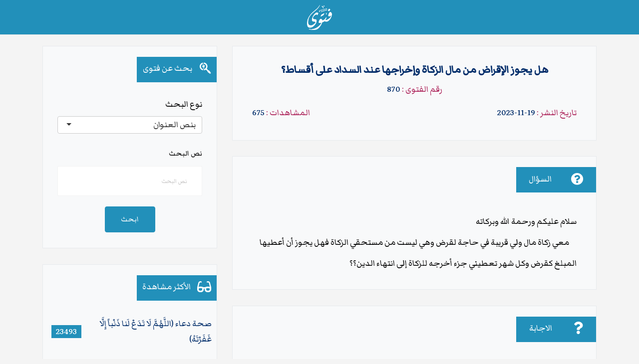

--- FILE ---
content_type: text/html; charset=UTF-8
request_url: https://islam-fatwa.com/fatwa/870/%D9%87%D9%84-%D9%8A%D8%AC%D9%88%D8%B2-%D8%A7%D9%84%D8%A5%D9%82%D8%B1%D8%A7%D8%B6-%D9%85%D9%86-%D9%85%D8%A7%D9%84-%D8%A7%D9%84%D8%B2%D9%83%D8%A7%D8%A9-%D9%88%D8%A5%D8%AE%D8%B1%D8%A7%D8%AC%D9%87%D8%A7-%D8%B9%D9%86%D8%AF-%D8%A7%D9%84%D8%B3%D8%AF%D8%A7%D8%AF-%D8%B9%D9%84%D9%89-%D8%A3%D9%82%D8%B3%D8%A7%D8%B7%D8%9F
body_size: 8990
content:
<!DOCTYPE html>
<html lang="ar">

<head>
    <!-- Required meta tags -->
    <meta charset="utf-8">
    <meta name="csrf-token" content="HvclW33AQQXhF61szN1WgIwwXeyrDC6dXYILBmSR">
    <meta name="viewport" content="width=device-width, initial-scale=1, shrink-to-fit=no">
    <title>    فتوى
</title>
    <!-- plugins:css -->
    <link rel="stylesheet" href="https://islam-fatwa.com/library/mdi/css/materialdesignicons.min.css">
    <link rel="stylesheet" href="https://islam-fatwa.com/library/base/vendor.bundle.base.css">
    <!-- endinject -->
    <!-- plugin css for this page -->
    <link rel="stylesheet" href="https://islam-fatwa.com/library/datatables.net-bs4/dataTables.bootstrap4.css">
    <!-- End plugin css for this page -->
    <!-- inject:css -->
    <link rel="stylesheet" href="https://islam-fatwa.com/css/style.css">
    <!-- endinject -->
    <link rel="shortcut icon" href="https://islam-fatwa.com/images/fatwa_logo.webp" />
    <link rel="stylesheet" href="https://use.fontawesome.com/releases/v5.8.1/css/all.css"
        integrity="sha384-50oBUHEmvpQ+1lW4y57PTFmhCaXp0ML5d60M1M7uH2+nqUivzIebhndOJK28anvf" crossorigin="anonymous">

    <link href="https://cdnjs.cloudflare.com/ajax/libs/bootstrap-fileinput/5.0.1/css/fileinput.min.css" media="all" rel="stylesheet" type="text/css" />

        <link rel="stylesheet" href="https://islam-fatwa.com/css/bootstrap.rtl.css">
    <link rel="stylesheet" href="https://islam-fatwa.com/css/specialRTL.css">
    
        <link rel="stylesheet" href="https://islam-fatwa.com/css/selectize.bootstrap3.css">
    <link href="https://fonts.googleapis.com/css2?family=Markazi+Text&display=swap" rel="stylesheet">
    <link rel="stylesheet" href="https://islam-fatwa.com/css/home.css">

    <style>
        .whole-page-overlay{
            left: 0;
            right: 0;
            top: 0;
            bottom: 0;
            position: fixed;
            background: rgb(226, 227, 228 ,0.8);
            width: 100%;
            height: 100% !important;
            z-index: 1050;
        }
        .whole-page-overlay div{
            display: flex;
            flex-direction: column;
            justify-content: center;
            align-items: center;
            height: inherit;
        }
        .whole-page-overlay .center-loader{
            color: white;
            margin: 20px;
        }

        @media (min-width: 1300px){
            .container {
                max-width: 1300px;
            }
        }

    </style>
</head>

<body>
    <div class="container-scroller">
        <!-- partial:partials/_navbar.html -->
<style>
    .notification {
        position: absolute;
        top: 0px;
        right: -10px;
        padding: 3px 3px;
        border-radius: 50%;
        background-color: red;
        color: white;
        height: 20px;
        width: 20px;
        line-height: 17px;
    }

    .navbar .navbar-menu-wrapper .navbar-nav .nav-item.nav-profile .nav-link .nav-profile-name {
        position: relative !important;
        top: 2px !important;
    }

    .account-icons {
        font-size: 1.2rem;
        position: relative;
        top: 1px;
    }

    .search-area {
        max-height: 480px;
        background: #fff;
        right: 0;
        left: 0;
        padding: 10px;
        box-shadow: 0px 3px 21px 0px rgba(0, 0, 0, 0.2);
    }

    .search-area li {
        padding: 10px 10px 0px 10px;
        color: #000;
    }

    .search-area li a {
        text-decoration: none;
        color: #000;
    }

    .search-area li:hover {
        background-color: #f9f8f8;
        cursor: pointer;
    }

    @media (max-width: 991px) {
        .navbar .navbar-menu-wrapper .navbar-nav .nav-item.dropdown .navbar-dropdown {
            right: 20px !important;
        }
    }

    .navbar-home{
        width: 100% !important;
        background-color: #2290ba !important;
        height: 70px !important;
        /* #253270 , #5b326c, #2c2c54 , #3d3d3d , #2290ba*/
    }

</style>
<nav class="navbar col-lg-12 col-12 p-0 fixed-top d-flex flex-row" style="position:fixed !important;">
    <div class="navbar-menu-wrapper d-flex align-items-center justify-content-end navbar-home">
        <ul class="navbar-nav p-0 w-100">
            <li class="nav-item nav-search d-block w-100 position-relative app-title" id="sea">
                <a href="https://islam-fatwa.com">
                    <img src="https://islam-fatwa.com/images/fatwa_logo_white.webp"
                         height="50px;" alt="logo"/>
                </a>
            </li>
        </ul>

    </div>
</nav>
<!-- Button trigger modal-->

        <!-- partial -->
        <div class="container-fluid page-body-wrapper">

            
            
    <div class="container">
        <div class="row pt-4">

            <div class="col-lg-8 col-12">
                <div aria-label="single-fatwa">

    <div aria-label="title">

        <div class="card bg-light mb-4">
            <div class="card-body">

                <div class="row">
                    <div class="col-12">
                        <div class="text-center question-title mb-3">
                            <div class="mb-2">
                                <a href="https://islam-fatwa.com/fatwa/870/هل يجوز الإقراض من مال الزكاة وإخراجها عند السداد على أقساط؟"
                                   style="font-size: 26px; font-weight: bold;">
                                    هل يجوز الإقراض من مال الزكاة وإخراجها عند السداد على أقساط؟
                                </a>
                             </div>
                            <div class="mb-2">
                                <span class="question-related-title">
                                    رقم الفتوى :
                                </span>
                                    <span class="question-related-data">
                                    870
                                </span>
                            </div>
                        </div>
                    </div>
                </div>

                <div class="row" aria-label="fatwa-titles">

                    <div class="col-6 text-right">

                        <div class="mb-2">
                            <span class="question-related-title">
                                تاريخ النشر :
                            </span>

                            <span class="question-related-data">
                                19-11-2023
                            </span>
                        </div>

                    </div>

                    <div class="col-6 text-left">

                        <div class="mb-2">
                            <span class="question-related-title">
                                المشاهدات :
                            </span>

                            <span class="question-related-data">
                                675
                            </span>
                        </div>

                    </div>

                </div>

            </div>
        </div>

    </div>

    <div aria-label="question">

        <div class="card bg-light mb-4">

            <div aria-label="search title" class="mt-3">
                <div class="py-2 px-1 search-title">
                    <span>
                        <i class="fas fa-question-circle" style="font-size: 25px;"></i>
                    </span>
                    <span>
                        السؤال
                    </span>
                </div>

            </div>

            <div class="card-body">

                <div class="row">
                    <div class="col-12 pt-1 text-right">
                        <div class="question">
                            سلام عليكم ورحمة الله وبركاته                
            <div>&nbsp; &nbsp; &nbsp;معي زكاة مال ولي قريبة في حاجة لقرض وهي ليست من مستحقي الزكاة فهل يجوز أن أعطيها المبلغ كقرض وكل شهر تعطيني جزء أخرجه للزكاة إلى انتهاء الدين؟؟</div>
                        </div>
                    </div>
                </div>

            </div>
        </div>

    </div>

    <div aria-label="answer">

        <div class="card bg-light mb-4">

            <div aria-label="search title" class="mt-3">
                <div class="py-2 px-1 search-title">
                    <span>
                        <i class="fas fa-question" style="font-size: 25px;"></i>
                    </span>
                    <span>
                        الاجابة
                    </span>
                </div>

            </div>

            <div class="card-body">

                <div class="row">
                    <div class="col-12 pt-1 text-right">
                        <div class="answer">
                            وعليكم السلام ورحمة الله وبركاته&nbsp;<div>&nbsp; &nbsp; &nbsp; إلى الأخت الكريمة صاحبة السؤال&nbsp;</div><div>&nbsp; &nbsp; &nbsp; الجواب : الحمد لله والصلاة والسلام على رسول الله وعلى آله وصحبه وبعد:&nbsp;</div><div>&nbsp; &nbsp; لا يجوز ذلك لقول الله تعالي ( إنما الصدقات للفقراء والمساكين والعاملين عليها والمؤلفة قلوبهم وفي الرقاب والغارمين وفي سبيل الله وابن السبيل ) والمعنى إنما الصدقات -أي الزكوات الواجبة بدليل أن الصدقة المستحبة تعطي لكل أحد لا يخص بها أحد دون أحد -&nbsp;<span style="font-size: 1rem; font-weight: initial;">أي إنما الصدقات لهؤلاء المذكورين دون من عداهم لأنه حصرها فيهم وهم الثمانية أصناف المذكورة في الأية . فإذا وجبت الزكاة ببلوغ النصاب وحال عليها الحول فلا يجوز التصرف فيها بوجه إلا فيما ذكره الله تعالي لهؤلاء الأصناف الثمانية وليس من الوجه الإقراض منها  . ولكن إن كان طلب هذه القريبة القرض لحاجة ملحة وليست للأمور الترفيهية فهي في هذه الحالة تدخل تحت صنف المسكين وقد عرفه العلماء بأنه عنده أكثر من نصف حاجته أو عنده ما يملكه ولكن لا يكفي حاجته واستدلوا بقول الله تعالي ( وأما السفينة فكانت لمساكين في البحر ..  ) فوصفهم تعالي بالمساكين وهم يملكون سفينة ولكن لا تكفي حاجتهم.&nbsp;</span><div>هناك صورة يجوز أن تقرضيها وهي أن يكون المال الذي بين يديك هو مال أوقفه صاحبة للزكاة ولكن لم يحل عليه الحول بعد فيجوز أن تستأذني صاحبة في أن تسلفيه للقريبة شرط أن ترده كله قبل أن يحول عليه الحول فإن أذن جاز ذلك لأن هذا المال مازال في ملك صاحبه وليس حقا للفقراء إلا أن يحول عليه الحول</div></div>
                        </div>
                    </div>
                </div>

            </div>
        </div>

    </div>

</div>
            </div>

            <div class="col-lg-4 col-12">
                <div aria-label="left-div">

    <div aria-label="search*box">
    <div class="card bg-light mb-4">

        <div aria-label="search title" class="mt-3">
            <div class="py-2 px-1 search-title">
                    <span>
                        <i class="fab fa-searchengin" style="font-size: 25px;"></i>
                    </span>
                <span>
                        بحث عن فتوى
                    </span>
            </div>

        </div>

        <div class="card-body">
            <div class="row">

                <form method="GET" action="https://islam-fatwa.com"
                      class="d-block w-100"
                      accept-charset="UTF-8"
                      enctype="multipart/form-data">

                    <div aria-label="search-criteria" class="mb-3">
                        <label aria-label="search_type" for="search_type">
                            نوع البحث
                        </label>
                        <select class="form-control specialSelect" name="search_type" required id="search_type">
                            <option selected value="text">بنص العنوان</option>
                            <option value="fatwa_number">برقم الفتوى</option>

                        </select>
                    </div>

                    <div class="form-group mb-3 ">
                        <label for="search_key" class="control-label d-block">
                            نص البحث
                        </label>
                        <input class="form-control" name="search_key" required
                               type="text" id="search_key" placeholder="نص البحث"
                               value="">
                        
                    </div>





















                    <div aria-label="more" class="text-center">
                        <button class="question-link btn btn-light-blue" type="submit">
                            ابحث
                        </button>
                    </div>

                </form>

            </div>

        </div>
    </div>
</div>


    <div aria-label="search*box">
    <div class="card bg-light mb-4">

        <div aria-label="search title" class="mt-3">
            <div class="py-2 px-1 search-title">
                    <span>
                        <i class="fas fa-glasses" style="font-size: 25px;"></i>
                    </span>
                <span>
                        الأكثر مشاهدة
                    </span>
            </div>

        </div>

        <div class="card-body px-2">

            
            
                <div aria-label="single-fatwa" class="mb-3">

                    <div class="row" aria-label="fatwa-titles">

                        <div class="col-9">
                            <p class="text-right question-title" style="line-height: 1.5;">
                                <a href="https://islam-fatwa.com/fatwa/767/صحة-دعاء-(اللَّهُمَّ-لَا-تَدَعْ-لَنا-ذَنْباً-إِلَّا-غَفَرْتَهُ)">
                                    صحة دعاء (اللَّهُمَّ لَا تَدَعْ لَنا ذَنْباً إِلَّا غَفَرْتَهُ)
                                </a>
                            </p>
                        </div>

                        <div class="col-3 text-right views-container">

                            <div class="mb-2 views-label">
                                <span style="color: #fff;">
                                    23493
                                </span>
                            </div>

                        </div>

                    </div>

                </div>

            
                <div aria-label="single-fatwa" class="mb-3">

                    <div class="row" aria-label="fatwa-titles">

                        <div class="col-9">
                            <p class="text-right question-title" style="line-height: 1.5;">
                                <a href="https://islam-fatwa.com/fatwa/55/حكم-الإفرازات-المهبلية">
                                    حكم الإفرازات المهبلية
                                </a>
                            </p>
                        </div>

                        <div class="col-3 text-right views-container">

                            <div class="mb-2 views-label">
                                <span style="color: #fff;">
                                    16015
                                </span>
                            </div>

                        </div>

                    </div>

                </div>

            
                <div aria-label="single-fatwa" class="mb-3">

                    <div class="row" aria-label="fatwa-titles">

                        <div class="col-9">
                            <p class="text-right question-title" style="line-height: 1.5;">
                                <a href="https://islam-fatwa.com/fatwa/920/عواء-الكلب-عند-سماع-الآذان">
                                    عواء الكلب عند سماع الآذان
                                </a>
                            </p>
                        </div>

                        <div class="col-3 text-right views-container">

                            <div class="mb-2 views-label">
                                <span style="color: #fff;">
                                    15648
                                </span>
                            </div>

                        </div>

                    </div>

                </div>

            
                <div aria-label="single-fatwa" class="mb-3">

                    <div class="row" aria-label="fatwa-titles">

                        <div class="col-9">
                            <p class="text-right question-title" style="line-height: 1.5;">
                                <a href="https://islam-fatwa.com/fatwa/7/النيء-أم-المطبوخ-أفضل-في-الإطعام">
                                    النيء أم المطبوخ أفضل في الإطعام
                                </a>
                            </p>
                        </div>

                        <div class="col-3 text-right views-container">

                            <div class="mb-2 views-label">
                                <span style="color: #fff;">
                                    13531
                                </span>
                            </div>

                        </div>

                    </div>

                </div>

            
                <div aria-label="single-fatwa" class="mb-3">

                    <div class="row" aria-label="fatwa-titles">

                        <div class="col-9">
                            <p class="text-right question-title" style="line-height: 1.5;">
                                <a href="https://islam-fatwa.com/fatwa/128/حكم-عضوية-شركة-أوريفليم-وشراء-منتجاتها">
                                    حكم عضوية شركة أوريفليم وشراء منتجاتها
                                </a>
                            </p>
                        </div>

                        <div class="col-3 text-right views-container">

                            <div class="mb-2 views-label">
                                <span style="color: #fff;">
                                    11984
                                </span>
                            </div>

                        </div>

                    </div>

                </div>

            
                <div aria-label="single-fatwa" class="mb-3">

                    <div class="row" aria-label="fatwa-titles">

                        <div class="col-9">
                            <p class="text-right question-title" style="line-height: 1.5;">
                                <a href="https://islam-fatwa.com/fatwa/11/قراءة-القرءان-للجنب-وتعليمه-للغير">
                                    قراءة القرءان للجنب وتعليمه للغير
                                </a>
                            </p>
                        </div>

                        <div class="col-3 text-right views-container">

                            <div class="mb-2 views-label">
                                <span style="color: #fff;">
                                    9978
                                </span>
                            </div>

                        </div>

                    </div>

                </div>

            
                <div aria-label="single-fatwa" class="mb-3">

                    <div class="row" aria-label="fatwa-titles">

                        <div class="col-9">
                            <p class="text-right question-title" style="line-height: 1.5;">
                                <a href="https://islam-fatwa.com/fatwa/358/حكم-أخذ-شخص-أشياء-من-فندق-نزل-به">
                                    حكم أخذ شخص أشياء من فندق نزل به
                                </a>
                            </p>
                        </div>

                        <div class="col-3 text-right views-container">

                            <div class="mb-2 views-label">
                                <span style="color: #fff;">
                                    9424
                                </span>
                            </div>

                        </div>

                    </div>

                </div>

            
                <div aria-label="single-fatwa" class="mb-3">

                    <div class="row" aria-label="fatwa-titles">

                        <div class="col-9">
                            <p class="text-right question-title" style="line-height: 1.5;">
                                <a href="https://islam-fatwa.com/fatwa/227/حديث-&quot;الأكبر-من-الأخوة-بمنزلة-الأب&quot;">
                                    حديث &quot;الأكبر من الأخوة بمنزلة الأب&quot;
                                </a>
                            </p>
                        </div>

                        <div class="col-3 text-right views-container">

                            <div class="mb-2 views-label">
                                <span style="color: #fff;">
                                    8773
                                </span>
                            </div>

                        </div>

                    </div>

                </div>

            
                <div aria-label="single-fatwa" class="mb-3">

                    <div class="row" aria-label="fatwa-titles">

                        <div class="col-9">
                            <p class="text-right question-title" style="line-height: 1.5;">
                                <a href="https://islam-fatwa.com/fatwa/37/حكم-قتل-الهرة-(-القطة-)">
                                    حكم قتل الهرة ( القطة )
                                </a>
                            </p>
                        </div>

                        <div class="col-3 text-right views-container">

                            <div class="mb-2 views-label">
                                <span style="color: #fff;">
                                    8710
                                </span>
                            </div>

                        </div>

                    </div>

                </div>

            
                <div aria-label="single-fatwa" class="mb-3">

                    <div class="row" aria-label="fatwa-titles">

                        <div class="col-9">
                            <p class="text-right question-title" style="line-height: 1.5;">
                                <a href="https://islam-fatwa.com/fatwa/3/الافرازات-البنية-بعد-الحيض">
                                    الافرازات البنية بعد الحيض
                                </a>
                            </p>
                        </div>

                        <div class="col-3 text-right views-container">

                            <div class="mb-2 views-label">
                                <span style="color: #fff;">
                                    8490
                                </span>
                            </div>

                        </div>

                    </div>

                </div>

            
        </div>
    </div>
</div>


</div>
            </div>

        </div>
    </div>

            

        </div>
        <!-- page-body-wrapper ends -->
    </div>

    <div class="whole-page-overlay" id="whole_page_loader">
        <div>
            <h2 style="" class="app-loader loader-title">
                <img src="https://islam-fatwa.com/images/fatwa_logo.webp"
                     height="100px;" alt="logo"/>
            </h2>
            <img class="center-loader"  style="height:200px;" src="https://islam-fatwa.com/images/loader.gif"/>
        </div>
    </div>
    <!-- container-scroller -->

    <div class="footer-home text-center p-3">

        <p class="text-white font-weight-medium text-center flex-grow align-self-end m-0">
            حقوق النشر &copy;
            <script>document.write(new Date().getFullYear())</script>
            كل الحقوق محفوظة.
        </p>

    </div>

    <!-- plugins:js -->
<script src="https://islam-fatwa.com/library/base/vendor.bundle.base.js"></script>
<!-- endinject -->
<!-- Plugin js for this page-->
<script src="https://islam-fatwa.com/library/chart.js/Chart.min.js"></script>
<script src="https://islam-fatwa.com/library/datatables.net/jquery.dataTables.js"></script>
<script src="https://islam-fatwa.com/library/datatables.net-bs4/dataTables.bootstrap4.js"></script>
<!-- End plugin js for this page-->
<!-- inject:js -->
<script src="https://islam-fatwa.com/js/off-canvas.js"></script>
<script src="https://islam-fatwa.com/js/hoverable-collapse.js"></script>
<script src="https://islam-fatwa.com/js/template.js"></script>
<!-- endinject -->
<!-- Custom js for this page-->
<script src="https://islam-fatwa.com/js/dashboard.js"></script>
<script src="https://islam-fatwa.com/js/data-table.js"></script>
<script src="https://islam-fatwa.com/js/jquery.dataTables.js"></script>
<script src="https://islam-fatwa.com/js/dataTables.bootstrap4.js"></script>
<!-- End custom js for this page-->

<!-- piexif.min.js is needed for auto orienting image files OR when restoring exif data in resized images and when you
    wish to resize images before upload. This must be loaded before fileinput.min.js -->
<script src="https://cdnjs.cloudflare.com/ajax/libs/bootstrap-fileinput/5.0.2/js/plugins/piexif.min.js"
    type="text/javascript"></script>
<!-- sortable.min.js is only needed if you wish to sort / rearrange files in initial preview.
        This must be loaded before fileinput.min.js -->
<script src="https://cdnjs.cloudflare.com/ajax/libs/bootstrap-fileinput/5.0.2/js/plugins/sortable.min.js"
    type="text/javascript"></script>
<!-- purify.min.js is only needed if you wish to purify HTML content in your preview for
        HTML files. This must be loaded before fileinput.min.js -->
<script src="https://cdnjs.cloudflare.com/ajax/libs/bootstrap-fileinput/5.0.2/js/plugins/purify.min.js"
    type="text/javascript"></script>
<!-- the main fileinput plugin file -->
<script src="https://cdnjs.cloudflare.com/ajax/libs/bootstrap-fileinput/5.0.2/js/fileinput.min.js"></script>
<!-- optionally if you need a theme like font awesome theme you can include it as mentioned below -->
<script src="https://cdnjs.cloudflare.com/ajax/libs/bootstrap-fileinput/5.0.2/themes/fas/theme.js"></script>
<!-- optionally if you need translation for your language then include  locale file as mentioned below -->
<script src="https://islam-fatwa.com/js/custom/dataTable-ar.js"></script>



    <script type="text/javascript" src="https://islam-fatwa.com/js/selectize.min.js"></script>
    <script type="text/javascript"
            data-tooltip ="الرجاء ملء هذه الخانة" id='tooltip-script'
        >

        let tooltip = $('#tooltip-script').data('tooltip');

        $('.specialSelect').selectize();

        $('.keywords').selectize({
            maxItems: null
        });
        $('input').tooltip({'trigger':'focus', 'title': tooltip });

    </script>








<!-- Pusher  -->

<script type="text/javascript" src="https://js.pusher.com/3.1/pusher.min.js"></script>

<script type="text/javascript" data-id="" id='toPushID' data-lang="ar">
    function zero() {
        var bell = document.getElementById('number');
        var text = bell.innerHTML;

        if(text != 0){
            bell.style.display = 'none';
            bell.innerHTML = 0;

                $.ajax({
                    type: 'GET',
                    url: '/watchNotification',
                    data:{},
                    success: function (response) {
                    },
                    error: function(error){
                        console.log(error);
                    }
                });
        }

    }

    // Enable pusher logging - don't include this in production
    // Pusher.logToConsole = true;

    var pusher = new Pusher('0f1b0bfe1501f60c1186', {
        cluster: "eu",
        encrypted: true,
    });

    var user = $('#toPushID').data('id');
    var lang = $('#toPushID').data('lang');

    // Subscribe to the channel we specified in our Laravel Event
    var channel = pusher.subscribe('council' + user);

    // Bind a function to a Event (the full Laravel class)
    channel.bind('App\\Events\\Councilcreated', function (data) {
        var currentDate = new Date();

        var date = currentDate.getDate();
        var month = currentDate.getMonth(); //Be careful! January is 0 not 1
        var year = currentDate.getFullYear();
        var hour = currentDate.getHours();
        var mintues = currentDate.getMinutes(); //Be careful! January is 0 not 1
        var seconds = currentDate.getSeconds();
        var dateString = year + "-" + (month + 1) + "-" + date + " " + hour + ":" + mintues + ":" + seconds;
        var ul = document.getElementById("maxy");
        var li = document.createElement('div');
        li.className = 'item-content';

        var des = document.getElementById('number');
        des.removeAttribute("hidden");
        des.style.display = 'block';
        var not = parseInt(document.getElementById('number').innerHTML);
        des.innerHTML = not + 1;


        var a = document.createElement('a');
        a.setAttribute("style", "background-color: #e0e2e8;");
        a.setAttribute("id", "max" + data.d);

        a.setAttribute("href", data.page);

        a.setAttribute("value", data.d);
        a.className = 'dropdown-item';
        var p = document.createElement('p');
        var p2 = document.createElement('p');

        p.className = 'font-weight-light small-text mb-0 text-muted';
        p2.className = 'font-weight-light small-text mb-0 text-muted';
        p2.setAttribute("style", "font-size:0.8em;");

        var h = document.createElement('h6');
        h.className = 'font-weight-normal';

        var thum = document.createElement('div');
        thum.className = 'item-thumbnail';

        var item = document.createElement('div');
        item.className = 'item-icon '+data.color;

        var i = document.createElement('i');
        i.className = data.icon +' mx-0';

        item.appendChild(i);
        thum.appendChild(item);
        if(lang == 'ar'){
            p.appendChild(document.createTextNode(data.message_ar));
        }
        else if(lang == 'en'){
            p.appendChild(document.createTextNode(data.message));
        }
        p2.innerHTML = dateString;
        if(lang == 'ar'){
            h.appendChild(document.createTextNode(data.title_ar));
        }
        else if(lang == 'en'){
            h.appendChild(document.createTextNode(data.title));
        }
        li.appendChild(h);
        li.appendChild(p);
        li.appendChild(p2);
        a.appendChild(thum);
        a.appendChild(li);
        var notificationHeader = document.getElementById("notificationHeader");
        notificationHeader.parentNode.insertBefore(a, notificationHeader.nextSibling);

        var noNotification = document.getElementById("no-notification");
        if(noNotification != null){
            noNotification.remove();
        }

        $('#max'+ data.d).on('click', function () {
            $value = $(this).attr('value');
            $.ajax({
                type: 'get',
                url: '/updateseen',
                data: {
                    'seen': $value
                },
                success: function (data) {
                    $('nav').html(data);
                }
            });
        });

    });
</script>

<script type="text/javascript">
    $(function () {
        $('a[id^="max"]').on('click', function () {
            $value = $(this).attr('value');
            $.ajax({
                type: 'get',
                url: '/updateseen',
                data: {
                    'seen': $value
                },
                success: function (data) {
                    $('nav').html(data);
                }
            });
        });
    });

</script>

    <script id='input-errors' data-errorMSG="من فضلك ادخل بيانات">
        $(function(){

            setTimeout(function(){
                $('.whole-page-overlay').slideUp();
            }, 500);

            $(document).click(function(){
                $('.search-area').removeClass('d-block').addClass('d-none');
                $('.search-area ul').empty();
            });

            $.ajaxSetup({
                headers: {
                'X-CSRF-TOKEN': $('meta[name="csrf-token"]').attr('content')
                }
            });

        });

        var errorMsg = document.getElementById('input-errors').getAttribute("data-errorMSG");
        document.addEventListener("DOMContentLoaded", function() {
            var elements = document.getElementsByTagName("INPUT");
            for (var i = 0; i < elements.length; i++) {
                elements[i].oninvalid = function(e) {
                    e.target.setCustomValidity("");
                    if (!e.target.validity.valid) {
                        e.target.setCustomValidity(errorMsg);
                    }
                };
                elements[i].oninput = function(e) {
                    e.target.setCustomValidity("");
                };
            }
        });




    </script>
</body>

</html>





--- FILE ---
content_type: text/css
request_url: https://islam-fatwa.com/css/style.css
body_size: 37260
content:
/*------------------------------------------------------------------
 [Master Stylesheet]

  Project:	Majestic Admin
  Version:	1.0.0
-------------------------------------------------------------------*/
/*-------------------------------------------------------------------
  ===== Table of Contents =====

  * Bootstrap functions
  * Bootstrap variables
  * Template variables
  * SCSS Compass Functions
  * Boostrap Main SCSS
  * Template mixins
    + Animation Mixins
    + Button Mixins
    + Miscellaneous Mixins
    + Cards Mixins
    + Color Functions Mixins
    + Badge Mixins
    + Blockquote Mixins

  * Core Styles
    + Reset Styles
    + Fonts
    + Functions
    + Backgrounds
    + Typography
    + Miscellaneous
    + Footer
    + Utilities
    + Demo styles
  * Components
    + Buttons
    + Badges
    + Bootstrap Progress
    + Cards
    + Checkboxes and Radios
    + Dropdowns
    + Forms
    + Icons
    + Lists
    + Tables
  * Plugin overrides
    + Data-tables
  * Landing screens
    + Auth
  * Layout
    + Vertical wrapper
    + Sidebar
    + Navbar
    + Layouts
-------------------------------------------------------------------*/
/*-------------------------------------------------------------------*/
/* === Import Bootstrap functions and variables === */
/*-------------------------------------------------------------------*/
/* === Import template variables === */
/*-------------------------------------------------------------------*/
/* === SCSS Compass Functions === */
@-moz-keyframes flash {
    0% {
        opacity: 1;
    }

    25% {
        opacity: 0;
    }

    50% {
        opacity: 1;
    }

    75% {
        opacity: 0;
    }

    100% {
        opacity: 1;
    }
}

@-webkit-keyframes flash {
    0% {
        opacity: 1;
    }

    25% {
        opacity: 0;
    }

    50% {
        opacity: 1;
    }

    75% {
        opacity: 0;
    }

    100% {
        opacity: 1;
    }
}

@-o-keyframes flash {
    0% {
        opacity: 1;
    }

    25% {
        opacity: 0;
    }

    50% {
        opacity: 1;
    }

    75% {
        opacity: 0;
    }

    100% {
        opacity: 1;
    }
}

@-ms-keyframes flash {
    0% {
        opacity: 1;
    }

    25% {
        opacity: 0;
    }

    50% {
        opacity: 1;
    }

    75% {
        opacity: 0;
    }

    100% {
        opacity: 1;
    }
}

@keyframes flash {
    0% {
        opacity: 1;
    }

    25% {
        opacity: 0;
    }

    50% {
        opacity: 1;
    }

    75% {
        opacity: 0;
    }

    100% {
        opacity: 1;
    }
}

@-moz-keyframes bounce {
    0% {
        -webkit-transform: translateY(0);
        -moz-transform: translateY(0);
        -ms-transform: translateY(0);
        -o-transform: translateY(0);
        transform: translateY(0);
    }

    20% {
        -webkit-transform: translateY(0);
        -moz-transform: translateY(0);
        -ms-transform: translateY(0);
        -o-transform: translateY(0);
        transform: translateY(0);
    }

    40% {
        -webkit-transform: translateY(-30px);
        -moz-transform: translateY(-30px);
        -ms-transform: translateY(-30px);
        -o-transform: translateY(-30px);
        transform: translateY(-30px);
    }

    50% {
        -webkit-transform: translateY(0);
        -moz-transform: translateY(0);
        -ms-transform: translateY(0);
        -o-transform: translateY(0);
        transform: translateY(0);
    }

    60% {
        -webkit-transform: translateY(-15px);
        -moz-transform: translateY(-15px);
        -ms-transform: translateY(-15px);
        -o-transform: translateY(-15px);
        transform: translateY(-15px);
    }

    80% {
        -webkit-transform: translateY(0);
        -moz-transform: translateY(0);
        -ms-transform: translateY(0);
        -o-transform: translateY(0);
        transform: translateY(0);
    }

    100% {
        -webkit-transform: translateY(0);
        -moz-transform: translateY(0);
        -ms-transform: translateY(0);
        -o-transform: translateY(0);
        transform: translateY(0);
    }
}

@-webkit-keyframes bounce {
    0% {
        -webkit-transform: translateY(0);
        -moz-transform: translateY(0);
        -ms-transform: translateY(0);
        -o-transform: translateY(0);
        transform: translateY(0);
    }

    20% {
        -webkit-transform: translateY(0);
        -moz-transform: translateY(0);
        -ms-transform: translateY(0);
        -o-transform: translateY(0);
        transform: translateY(0);
    }

    40% {
        -webkit-transform: translateY(-30px);
        -moz-transform: translateY(-30px);
        -ms-transform: translateY(-30px);
        -o-transform: translateY(-30px);
        transform: translateY(-30px);
    }

    50% {
        -webkit-transform: translateY(0);
        -moz-transform: translateY(0);
        -ms-transform: translateY(0);
        -o-transform: translateY(0);
        transform: translateY(0);
    }

    60% {
        -webkit-transform: translateY(-15px);
        -moz-transform: translateY(-15px);
        -ms-transform: translateY(-15px);
        -o-transform: translateY(-15px);
        transform: translateY(-15px);
    }

    80% {
        -webkit-transform: translateY(0);
        -moz-transform: translateY(0);
        -ms-transform: translateY(0);
        -o-transform: translateY(0);
        transform: translateY(0);
    }

    100% {
        -webkit-transform: translateY(0);
        -moz-transform: translateY(0);
        -ms-transform: translateY(0);
        -o-transform: translateY(0);
        transform: translateY(0);
    }
}

@-o-keyframes bounce {
    0% {
        -webkit-transform: translateY(0);
        -moz-transform: translateY(0);
        -ms-transform: translateY(0);
        -o-transform: translateY(0);
        transform: translateY(0);
    }

    20% {
        -webkit-transform: translateY(0);
        -moz-transform: translateY(0);
        -ms-transform: translateY(0);
        -o-transform: translateY(0);
        transform: translateY(0);
    }

    40% {
        -webkit-transform: translateY(-30px);
        -moz-transform: translateY(-30px);
        -ms-transform: translateY(-30px);
        -o-transform: translateY(-30px);
        transform: translateY(-30px);
    }

    50% {
        -webkit-transform: translateY(0);
        -moz-transform: translateY(0);
        -ms-transform: translateY(0);
        -o-transform: translateY(0);
        transform: translateY(0);
    }

    60% {
        -webkit-transform: translateY(-15px);
        -moz-transform: translateY(-15px);
        -ms-transform: translateY(-15px);
        -o-transform: translateY(-15px);
        transform: translateY(-15px);
    }

    80% {
        -webkit-transform: translateY(0);
        -moz-transform: translateY(0);
        -ms-transform: translateY(0);
        -o-transform: translateY(0);
        transform: translateY(0);
    }

    100% {
        -webkit-transform: translateY(0);
        -moz-transform: translateY(0);
        -ms-transform: translateY(0);
        -o-transform: translateY(0);
        transform: translateY(0);
    }
}

@-ms-keyframes bounce {
    0% {
        -webkit-transform: translateY(0);
        -moz-transform: translateY(0);
        -ms-transform: translateY(0);
        -o-transform: translateY(0);
        transform: translateY(0);
    }

    20% {
        -webkit-transform: translateY(0);
        -moz-transform: translateY(0);
        -ms-transform: translateY(0);
        -o-transform: translateY(0);
        transform: translateY(0);
    }

    40% {
        -webkit-transform: translateY(-30px);
        -moz-transform: translateY(-30px);
        -ms-transform: translateY(-30px);
        -o-transform: translateY(-30px);
        transform: translateY(-30px);
    }

    50% {
        -webkit-transform: translateY(0);
        -moz-transform: translateY(0);
        -ms-transform: translateY(0);
        -o-transform: translateY(0);
        transform: translateY(0);
    }

    60% {
        -webkit-transform: translateY(-15px);
        -moz-transform: translateY(-15px);
        -ms-transform: translateY(-15px);
        -o-transform: translateY(-15px);
        transform: translateY(-15px);
    }

    80% {
        -webkit-transform: translateY(0);
        -moz-transform: translateY(0);
        -ms-transform: translateY(0);
        -o-transform: translateY(0);
        transform: translateY(0);
    }

    100% {
        -webkit-transform: translateY(0);
        -moz-transform: translateY(0);
        -ms-transform: translateY(0);
        -o-transform: translateY(0);
        transform: translateY(0);
    }
}

@keyframes bounce {
    0% {
        -webkit-transform: translateY(0);
        -moz-transform: translateY(0);
        -ms-transform: translateY(0);
        -o-transform: translateY(0);
        transform: translateY(0);
    }

    20% {
        -webkit-transform: translateY(0);
        -moz-transform: translateY(0);
        -ms-transform: translateY(0);
        -o-transform: translateY(0);
        transform: translateY(0);
    }

    40% {
        -webkit-transform: translateY(-30px);
        -moz-transform: translateY(-30px);
        -ms-transform: translateY(-30px);
        -o-transform: translateY(-30px);
        transform: translateY(-30px);
    }

    50% {
        -webkit-transform: translateY(0);
        -moz-transform: translateY(0);
        -ms-transform: translateY(0);
        -o-transform: translateY(0);
        transform: translateY(0);
    }

    60% {
        -webkit-transform: translateY(-15px);
        -moz-transform: translateY(-15px);
        -ms-transform: translateY(-15px);
        -o-transform: translateY(-15px);
        transform: translateY(-15px);
    }

    80% {
        -webkit-transform: translateY(0);
        -moz-transform: translateY(0);
        -ms-transform: translateY(0);
        -o-transform: translateY(0);
        transform: translateY(0);
    }

    100% {
        -webkit-transform: translateY(0);
        -moz-transform: translateY(0);
        -ms-transform: translateY(0);
        -o-transform: translateY(0);
        transform: translateY(0);
    }
}

@-moz-keyframes shake {
    0% {
        -webkit-transform: translateX(0);
        -moz-transform: translateX(0);
        -ms-transform: translateX(0);
        -o-transform: translateX(0);
        transform: translateX(0);
    }

    10% {
        -webkit-transform: translateX(-10px);
        -moz-transform: translateX(-10px);
        -ms-transform: translateX(-10px);
        -o-transform: translateX(-10px);
        transform: translateX(-10px);
    }

    20% {
        -webkit-transform: translateX(10px);
        -moz-transform: translateX(10px);
        -ms-transform: translateX(10px);
        -o-transform: translateX(10px);
        transform: translateX(10px);
    }

    30% {
        -webkit-transform: translateX(-10px);
        -moz-transform: translateX(-10px);
        -ms-transform: translateX(-10px);
        -o-transform: translateX(-10px);
        transform: translateX(-10px);
    }

    40% {
        -webkit-transform: translateX(10px);
        -moz-transform: translateX(10px);
        -ms-transform: translateX(10px);
        -o-transform: translateX(10px);
        transform: translateX(10px);
    }

    50% {
        -webkit-transform: translateX(-10px);
        -moz-transform: translateX(-10px);
        -ms-transform: translateX(-10px);
        -o-transform: translateX(-10px);
        transform: translateX(-10px);
    }

    60% {
        -webkit-transform: translateX(10px);
        -moz-transform: translateX(10px);
        -ms-transform: translateX(10px);
        -o-transform: translateX(10px);
        transform: translateX(10px);
    }

    70% {
        -webkit-transform: translateX(-10px);
        -moz-transform: translateX(-10px);
        -ms-transform: translateX(-10px);
        -o-transform: translateX(-10px);
        transform: translateX(-10px);
    }

    80% {
        -webkit-transform: translateX(10px);
        -moz-transform: translateX(10px);
        -ms-transform: translateX(10px);
        -o-transform: translateX(10px);
        transform: translateX(10px);
    }

    90% {
        -webkit-transform: translateX(-10px);
        -moz-transform: translateX(-10px);
        -ms-transform: translateX(-10px);
        -o-transform: translateX(-10px);
        transform: translateX(-10px);
    }

    100% {
        -webkit-transform: translateX(0);
        -moz-transform: translateX(0);
        -ms-transform: translateX(0);
        -o-transform: translateX(0);
        transform: translateX(0);
    }
}

@-webkit-keyframes shake {
    0% {
        -webkit-transform: translateX(0);
        -moz-transform: translateX(0);
        -ms-transform: translateX(0);
        -o-transform: translateX(0);
        transform: translateX(0);
    }

    10% {
        -webkit-transform: translateX(-10px);
        -moz-transform: translateX(-10px);
        -ms-transform: translateX(-10px);
        -o-transform: translateX(-10px);
        transform: translateX(-10px);
    }

    20% {
        -webkit-transform: translateX(10px);
        -moz-transform: translateX(10px);
        -ms-transform: translateX(10px);
        -o-transform: translateX(10px);
        transform: translateX(10px);
    }

    30% {
        -webkit-transform: translateX(-10px);
        -moz-transform: translateX(-10px);
        -ms-transform: translateX(-10px);
        -o-transform: translateX(-10px);
        transform: translateX(-10px);
    }

    40% {
        -webkit-transform: translateX(10px);
        -moz-transform: translateX(10px);
        -ms-transform: translateX(10px);
        -o-transform: translateX(10px);
        transform: translateX(10px);
    }

    50% {
        -webkit-transform: translateX(-10px);
        -moz-transform: translateX(-10px);
        -ms-transform: translateX(-10px);
        -o-transform: translateX(-10px);
        transform: translateX(-10px);
    }

    60% {
        -webkit-transform: translateX(10px);
        -moz-transform: translateX(10px);
        -ms-transform: translateX(10px);
        -o-transform: translateX(10px);
        transform: translateX(10px);
    }

    70% {
        -webkit-transform: translateX(-10px);
        -moz-transform: translateX(-10px);
        -ms-transform: translateX(-10px);
        -o-transform: translateX(-10px);
        transform: translateX(-10px);
    }

    80% {
        -webkit-transform: translateX(10px);
        -moz-transform: translateX(10px);
        -ms-transform: translateX(10px);
        -o-transform: translateX(10px);
        transform: translateX(10px);
    }

    90% {
        -webkit-transform: translateX(-10px);
        -moz-transform: translateX(-10px);
        -ms-transform: translateX(-10px);
        -o-transform: translateX(-10px);
        transform: translateX(-10px);
    }

    100% {
        -webkit-transform: translateX(0);
        -moz-transform: translateX(0);
        -ms-transform: translateX(0);
        -o-transform: translateX(0);
        transform: translateX(0);
    }
}

@-o-keyframes shake {
    0% {
        -webkit-transform: translateX(0);
        -moz-transform: translateX(0);
        -ms-transform: translateX(0);
        -o-transform: translateX(0);
        transform: translateX(0);
    }

    10% {
        -webkit-transform: translateX(-10px);
        -moz-transform: translateX(-10px);
        -ms-transform: translateX(-10px);
        -o-transform: translateX(-10px);
        transform: translateX(-10px);
    }

    20% {
        -webkit-transform: translateX(10px);
        -moz-transform: translateX(10px);
        -ms-transform: translateX(10px);
        -o-transform: translateX(10px);
        transform: translateX(10px);
    }

    30% {
        -webkit-transform: translateX(-10px);
        -moz-transform: translateX(-10px);
        -ms-transform: translateX(-10px);
        -o-transform: translateX(-10px);
        transform: translateX(-10px);
    }

    40% {
        -webkit-transform: translateX(10px);
        -moz-transform: translateX(10px);
        -ms-transform: translateX(10px);
        -o-transform: translateX(10px);
        transform: translateX(10px);
    }

    50% {
        -webkit-transform: translateX(-10px);
        -moz-transform: translateX(-10px);
        -ms-transform: translateX(-10px);
        -o-transform: translateX(-10px);
        transform: translateX(-10px);
    }

    60% {
        -webkit-transform: translateX(10px);
        -moz-transform: translateX(10px);
        -ms-transform: translateX(10px);
        -o-transform: translateX(10px);
        transform: translateX(10px);
    }

    70% {
        -webkit-transform: translateX(-10px);
        -moz-transform: translateX(-10px);
        -ms-transform: translateX(-10px);
        -o-transform: translateX(-10px);
        transform: translateX(-10px);
    }

    80% {
        -webkit-transform: translateX(10px);
        -moz-transform: translateX(10px);
        -ms-transform: translateX(10px);
        -o-transform: translateX(10px);
        transform: translateX(10px);
    }

    90% {
        -webkit-transform: translateX(-10px);
        -moz-transform: translateX(-10px);
        -ms-transform: translateX(-10px);
        -o-transform: translateX(-10px);
        transform: translateX(-10px);
    }

    100% {
        -webkit-transform: translateX(0);
        -moz-transform: translateX(0);
        -ms-transform: translateX(0);
        -o-transform: translateX(0);
        transform: translateX(0);
    }
}

@-ms-keyframes shake {
    0% {
        -webkit-transform: translateX(0);
        -moz-transform: translateX(0);
        -ms-transform: translateX(0);
        -o-transform: translateX(0);
        transform: translateX(0);
    }

    10% {
        -webkit-transform: translateX(-10px);
        -moz-transform: translateX(-10px);
        -ms-transform: translateX(-10px);
        -o-transform: translateX(-10px);
        transform: translateX(-10px);
    }

    20% {
        -webkit-transform: translateX(10px);
        -moz-transform: translateX(10px);
        -ms-transform: translateX(10px);
        -o-transform: translateX(10px);
        transform: translateX(10px);
    }

    30% {
        -webkit-transform: translateX(-10px);
        -moz-transform: translateX(-10px);
        -ms-transform: translateX(-10px);
        -o-transform: translateX(-10px);
        transform: translateX(-10px);
    }

    40% {
        -webkit-transform: translateX(10px);
        -moz-transform: translateX(10px);
        -ms-transform: translateX(10px);
        -o-transform: translateX(10px);
        transform: translateX(10px);
    }

    50% {
        -webkit-transform: translateX(-10px);
        -moz-transform: translateX(-10px);
        -ms-transform: translateX(-10px);
        -o-transform: translateX(-10px);
        transform: translateX(-10px);
    }

    60% {
        -webkit-transform: translateX(10px);
        -moz-transform: translateX(10px);
        -ms-transform: translateX(10px);
        -o-transform: translateX(10px);
        transform: translateX(10px);
    }

    70% {
        -webkit-transform: translateX(-10px);
        -moz-transform: translateX(-10px);
        -ms-transform: translateX(-10px);
        -o-transform: translateX(-10px);
        transform: translateX(-10px);
    }

    80% {
        -webkit-transform: translateX(10px);
        -moz-transform: translateX(10px);
        -ms-transform: translateX(10px);
        -o-transform: translateX(10px);
        transform: translateX(10px);
    }

    90% {
        -webkit-transform: translateX(-10px);
        -moz-transform: translateX(-10px);
        -ms-transform: translateX(-10px);
        -o-transform: translateX(-10px);
        transform: translateX(-10px);
    }

    100% {
        -webkit-transform: translateX(0);
        -moz-transform: translateX(0);
        -ms-transform: translateX(0);
        -o-transform: translateX(0);
        transform: translateX(0);
    }
}

@keyframes shake {
    0% {
        -webkit-transform: translateX(0);
        -moz-transform: translateX(0);
        -ms-transform: translateX(0);
        -o-transform: translateX(0);
        transform: translateX(0);
    }

    10% {
        -webkit-transform: translateX(-10px);
        -moz-transform: translateX(-10px);
        -ms-transform: translateX(-10px);
        -o-transform: translateX(-10px);
        transform: translateX(-10px);
    }

    20% {
        -webkit-transform: translateX(10px);
        -moz-transform: translateX(10px);
        -ms-transform: translateX(10px);
        -o-transform: translateX(10px);
        transform: translateX(10px);
    }

    30% {
        -webkit-transform: translateX(-10px);
        -moz-transform: translateX(-10px);
        -ms-transform: translateX(-10px);
        -o-transform: translateX(-10px);
        transform: translateX(-10px);
    }

    40% {
        -webkit-transform: translateX(10px);
        -moz-transform: translateX(10px);
        -ms-transform: translateX(10px);
        -o-transform: translateX(10px);
        transform: translateX(10px);
    }

    50% {
        -webkit-transform: translateX(-10px);
        -moz-transform: translateX(-10px);
        -ms-transform: translateX(-10px);
        -o-transform: translateX(-10px);
        transform: translateX(-10px);
    }

    60% {
        -webkit-transform: translateX(10px);
        -moz-transform: translateX(10px);
        -ms-transform: translateX(10px);
        -o-transform: translateX(10px);
        transform: translateX(10px);
    }

    70% {
        -webkit-transform: translateX(-10px);
        -moz-transform: translateX(-10px);
        -ms-transform: translateX(-10px);
        -o-transform: translateX(-10px);
        transform: translateX(-10px);
    }

    80% {
        -webkit-transform: translateX(10px);
        -moz-transform: translateX(10px);
        -ms-transform: translateX(10px);
        -o-transform: translateX(10px);
        transform: translateX(10px);
    }

    90% {
        -webkit-transform: translateX(-10px);
        -moz-transform: translateX(-10px);
        -ms-transform: translateX(-10px);
        -o-transform: translateX(-10px);
        transform: translateX(-10px);
    }

    100% {
        -webkit-transform: translateX(0);
        -moz-transform: translateX(0);
        -ms-transform: translateX(0);
        -o-transform: translateX(0);
        transform: translateX(0);
    }
}

@-moz-keyframes tada {
    0% {
        -webkit-transform: scale(1, 1);
        -moz-transform: scale(1, 1);
        -ms-transform: scale(1, 1);
        -o-transform: scale(1, 1);
        transform: scale(1, 1);
    }

    10% {
        -webkit-transform: scale(0.9) rotate(-3deg);
        -moz-transform: scale(0.9) rotate(-3deg);
        -ms-transform: scale(0.9) rotate(-3deg);
        -o-transform: scale(0.9) rotate(-3deg);
        transform: scale(0.9) rotate(-3deg);
    }

    20% {
        -webkit-transform: scale(0.9) rotate(-3deg);
        -moz-transform: scale(0.9) rotate(-3deg);
        -ms-transform: scale(0.9) rotate(-3deg);
        -o-transform: scale(0.9) rotate(-3deg);
        transform: scale(0.9) rotate(-3deg);
    }

    30% {
        -webkit-transform: scale(1.1) rotate(3deg);
        -moz-transform: scale(1.1) rotate(3deg);
        -ms-transform: scale(1.1) rotate(3deg);
        -o-transform: scale(1.1) rotate(3deg);
        transform: scale(1.1) rotate(3deg);
    }

    40% {
        -webkit-transform: scale(1.1) rotate(-3deg);
        -moz-transform: scale(1.1) rotate(-3deg);
        -ms-transform: scale(1.1) rotate(-3deg);
        -o-transform: scale(1.1) rotate(-3deg);
        transform: scale(1.1) rotate(-3deg);
    }

    50% {
        -webkit-transform: scale(1.1) rotate(3deg);
        -moz-transform: scale(1.1) rotate(3deg);
        -ms-transform: scale(1.1) rotate(3deg);
        -o-transform: scale(1.1) rotate(3deg);
        transform: scale(1.1) rotate(3deg);
    }

    60% {
        -webkit-transform: scale(1.1) rotate(-3deg);
        -moz-transform: scale(1.1) rotate(-3deg);
        -ms-transform: scale(1.1) rotate(-3deg);
        -o-transform: scale(1.1) rotate(-3deg);
        transform: scale(1.1) rotate(-3deg);
    }

    70% {
        -webkit-transform: scale(1.1) rotate(3deg);
        -moz-transform: scale(1.1) rotate(3deg);
        -ms-transform: scale(1.1) rotate(3deg);
        -o-transform: scale(1.1) rotate(3deg);
        transform: scale(1.1) rotate(3deg);
    }

    80% {
        -webkit-transform: scale(1.1) rotate(-3deg);
        -moz-transform: scale(1.1) rotate(-3deg);
        -ms-transform: scale(1.1) rotate(-3deg);
        -o-transform: scale(1.1) rotate(-3deg);
        transform: scale(1.1) rotate(-3deg);
    }

    90% {
        -webkit-transform: scale(1.1) rotate(3deg);
        -moz-transform: scale(1.1) rotate(3deg);
        -ms-transform: scale(1.1) rotate(3deg);
        -o-transform: scale(1.1) rotate(3deg);
        transform: scale(1.1) rotate(3deg);
    }

    100% {
        -webkit-transform: scale(1) rotate(0);
        -moz-transform: scale(1) rotate(0);
        -ms-transform: scale(1) rotate(0);
        -o-transform: scale(1) rotate(0);
        transform: scale(1) rotate(0);
    }
}

@-webkit-keyframes tada {
    0% {
        -webkit-transform: scale(1, 1);
        -moz-transform: scale(1, 1);
        -ms-transform: scale(1, 1);
        -o-transform: scale(1, 1);
        transform: scale(1, 1);
    }

    10% {
        -webkit-transform: scale(0.9) rotate(-3deg);
        -moz-transform: scale(0.9) rotate(-3deg);
        -ms-transform: scale(0.9) rotate(-3deg);
        -o-transform: scale(0.9) rotate(-3deg);
        transform: scale(0.9) rotate(-3deg);
    }

    20% {
        -webkit-transform: scale(0.9) rotate(-3deg);
        -moz-transform: scale(0.9) rotate(-3deg);
        -ms-transform: scale(0.9) rotate(-3deg);
        -o-transform: scale(0.9) rotate(-3deg);
        transform: scale(0.9) rotate(-3deg);
    }

    30% {
        -webkit-transform: scale(1.1) rotate(3deg);
        -moz-transform: scale(1.1) rotate(3deg);
        -ms-transform: scale(1.1) rotate(3deg);
        -o-transform: scale(1.1) rotate(3deg);
        transform: scale(1.1) rotate(3deg);
    }

    40% {
        -webkit-transform: scale(1.1) rotate(-3deg);
        -moz-transform: scale(1.1) rotate(-3deg);
        -ms-transform: scale(1.1) rotate(-3deg);
        -o-transform: scale(1.1) rotate(-3deg);
        transform: scale(1.1) rotate(-3deg);
    }

    50% {
        -webkit-transform: scale(1.1) rotate(3deg);
        -moz-transform: scale(1.1) rotate(3deg);
        -ms-transform: scale(1.1) rotate(3deg);
        -o-transform: scale(1.1) rotate(3deg);
        transform: scale(1.1) rotate(3deg);
    }

    60% {
        -webkit-transform: scale(1.1) rotate(-3deg);
        -moz-transform: scale(1.1) rotate(-3deg);
        -ms-transform: scale(1.1) rotate(-3deg);
        -o-transform: scale(1.1) rotate(-3deg);
        transform: scale(1.1) rotate(-3deg);
    }

    70% {
        -webkit-transform: scale(1.1) rotate(3deg);
        -moz-transform: scale(1.1) rotate(3deg);
        -ms-transform: scale(1.1) rotate(3deg);
        -o-transform: scale(1.1) rotate(3deg);
        transform: scale(1.1) rotate(3deg);
    }

    80% {
        -webkit-transform: scale(1.1) rotate(-3deg);
        -moz-transform: scale(1.1) rotate(-3deg);
        -ms-transform: scale(1.1) rotate(-3deg);
        -o-transform: scale(1.1) rotate(-3deg);
        transform: scale(1.1) rotate(-3deg);
    }

    90% {
        -webkit-transform: scale(1.1) rotate(3deg);
        -moz-transform: scale(1.1) rotate(3deg);
        -ms-transform: scale(1.1) rotate(3deg);
        -o-transform: scale(1.1) rotate(3deg);
        transform: scale(1.1) rotate(3deg);
    }

    100% {
        -webkit-transform: scale(1) rotate(0);
        -moz-transform: scale(1) rotate(0);
        -ms-transform: scale(1) rotate(0);
        -o-transform: scale(1) rotate(0);
        transform: scale(1) rotate(0);
    }
}

@-o-keyframes tada {
    0% {
        -webkit-transform: scale(1, 1);
        -moz-transform: scale(1, 1);
        -ms-transform: scale(1, 1);
        -o-transform: scale(1, 1);
        transform: scale(1, 1);
    }

    10% {
        -webkit-transform: scale(0.9) rotate(-3deg);
        -moz-transform: scale(0.9) rotate(-3deg);
        -ms-transform: scale(0.9) rotate(-3deg);
        -o-transform: scale(0.9) rotate(-3deg);
        transform: scale(0.9) rotate(-3deg);
    }

    20% {
        -webkit-transform: scale(0.9) rotate(-3deg);
        -moz-transform: scale(0.9) rotate(-3deg);
        -ms-transform: scale(0.9) rotate(-3deg);
        -o-transform: scale(0.9) rotate(-3deg);
        transform: scale(0.9) rotate(-3deg);
    }

    30% {
        -webkit-transform: scale(1.1) rotate(3deg);
        -moz-transform: scale(1.1) rotate(3deg);
        -ms-transform: scale(1.1) rotate(3deg);
        -o-transform: scale(1.1) rotate(3deg);
        transform: scale(1.1) rotate(3deg);
    }

    40% {
        -webkit-transform: scale(1.1) rotate(-3deg);
        -moz-transform: scale(1.1) rotate(-3deg);
        -ms-transform: scale(1.1) rotate(-3deg);
        -o-transform: scale(1.1) rotate(-3deg);
        transform: scale(1.1) rotate(-3deg);
    }

    50% {
        -webkit-transform: scale(1.1) rotate(3deg);
        -moz-transform: scale(1.1) rotate(3deg);
        -ms-transform: scale(1.1) rotate(3deg);
        -o-transform: scale(1.1) rotate(3deg);
        transform: scale(1.1) rotate(3deg);
    }

    60% {
        -webkit-transform: scale(1.1) rotate(-3deg);
        -moz-transform: scale(1.1) rotate(-3deg);
        -ms-transform: scale(1.1) rotate(-3deg);
        -o-transform: scale(1.1) rotate(-3deg);
        transform: scale(1.1) rotate(-3deg);
    }

    70% {
        -webkit-transform: scale(1.1) rotate(3deg);
        -moz-transform: scale(1.1) rotate(3deg);
        -ms-transform: scale(1.1) rotate(3deg);
        -o-transform: scale(1.1) rotate(3deg);
        transform: scale(1.1) rotate(3deg);
    }

    80% {
        -webkit-transform: scale(1.1) rotate(-3deg);
        -moz-transform: scale(1.1) rotate(-3deg);
        -ms-transform: scale(1.1) rotate(-3deg);
        -o-transform: scale(1.1) rotate(-3deg);
        transform: scale(1.1) rotate(-3deg);
    }

    90% {
        -webkit-transform: scale(1.1) rotate(3deg);
        -moz-transform: scale(1.1) rotate(3deg);
        -ms-transform: scale(1.1) rotate(3deg);
        -o-transform: scale(1.1) rotate(3deg);
        transform: scale(1.1) rotate(3deg);
    }

    100% {
        -webkit-transform: scale(1) rotate(0);
        -moz-transform: scale(1) rotate(0);
        -ms-transform: scale(1) rotate(0);
        -o-transform: scale(1) rotate(0);
        transform: scale(1) rotate(0);
    }
}

@-ms-keyframes tada {
    0% {
        -webkit-transform: scale(1, 1);
        -moz-transform: scale(1, 1);
        -ms-transform: scale(1, 1);
        -o-transform: scale(1, 1);
        transform: scale(1, 1);
    }

    10% {
        -webkit-transform: scale(0.9) rotate(-3deg);
        -moz-transform: scale(0.9) rotate(-3deg);
        -ms-transform: scale(0.9) rotate(-3deg);
        -o-transform: scale(0.9) rotate(-3deg);
        transform: scale(0.9) rotate(-3deg);
    }

    20% {
        -webkit-transform: scale(0.9) rotate(-3deg);
        -moz-transform: scale(0.9) rotate(-3deg);
        -ms-transform: scale(0.9) rotate(-3deg);
        -o-transform: scale(0.9) rotate(-3deg);
        transform: scale(0.9) rotate(-3deg);
    }

    30% {
        -webkit-transform: scale(1.1) rotate(3deg);
        -moz-transform: scale(1.1) rotate(3deg);
        -ms-transform: scale(1.1) rotate(3deg);
        -o-transform: scale(1.1) rotate(3deg);
        transform: scale(1.1) rotate(3deg);
    }

    40% {
        -webkit-transform: scale(1.1) rotate(-3deg);
        -moz-transform: scale(1.1) rotate(-3deg);
        -ms-transform: scale(1.1) rotate(-3deg);
        -o-transform: scale(1.1) rotate(-3deg);
        transform: scale(1.1) rotate(-3deg);
    }

    50% {
        -webkit-transform: scale(1.1) rotate(3deg);
        -moz-transform: scale(1.1) rotate(3deg);
        -ms-transform: scale(1.1) rotate(3deg);
        -o-transform: scale(1.1) rotate(3deg);
        transform: scale(1.1) rotate(3deg);
    }

    60% {
        -webkit-transform: scale(1.1) rotate(-3deg);
        -moz-transform: scale(1.1) rotate(-3deg);
        -ms-transform: scale(1.1) rotate(-3deg);
        -o-transform: scale(1.1) rotate(-3deg);
        transform: scale(1.1) rotate(-3deg);
    }

    70% {
        -webkit-transform: scale(1.1) rotate(3deg);
        -moz-transform: scale(1.1) rotate(3deg);
        -ms-transform: scale(1.1) rotate(3deg);
        -o-transform: scale(1.1) rotate(3deg);
        transform: scale(1.1) rotate(3deg);
    }

    80% {
        -webkit-transform: scale(1.1) rotate(-3deg);
        -moz-transform: scale(1.1) rotate(-3deg);
        -ms-transform: scale(1.1) rotate(-3deg);
        -o-transform: scale(1.1) rotate(-3deg);
        transform: scale(1.1) rotate(-3deg);
    }

    90% {
        -webkit-transform: scale(1.1) rotate(3deg);
        -moz-transform: scale(1.1) rotate(3deg);
        -ms-transform: scale(1.1) rotate(3deg);
        -o-transform: scale(1.1) rotate(3deg);
        transform: scale(1.1) rotate(3deg);
    }

    100% {
        -webkit-transform: scale(1) rotate(0);
        -moz-transform: scale(1) rotate(0);
        -ms-transform: scale(1) rotate(0);
        -o-transform: scale(1) rotate(0);
        transform: scale(1) rotate(0);
    }
}

@keyframes tada {
    0% {
        -webkit-transform: scale(1, 1);
        -moz-transform: scale(1, 1);
        -ms-transform: scale(1, 1);
        -o-transform: scale(1, 1);
        transform: scale(1, 1);
    }

    10% {
        -webkit-transform: scale(0.9) rotate(-3deg);
        -moz-transform: scale(0.9) rotate(-3deg);
        -ms-transform: scale(0.9) rotate(-3deg);
        -o-transform: scale(0.9) rotate(-3deg);
        transform: scale(0.9) rotate(-3deg);
    }

    20% {
        -webkit-transform: scale(0.9) rotate(-3deg);
        -moz-transform: scale(0.9) rotate(-3deg);
        -ms-transform: scale(0.9) rotate(-3deg);
        -o-transform: scale(0.9) rotate(-3deg);
        transform: scale(0.9) rotate(-3deg);
    }

    30% {
        -webkit-transform: scale(1.1) rotate(3deg);
        -moz-transform: scale(1.1) rotate(3deg);
        -ms-transform: scale(1.1) rotate(3deg);
        -o-transform: scale(1.1) rotate(3deg);
        transform: scale(1.1) rotate(3deg);
    }

    40% {
        -webkit-transform: scale(1.1) rotate(-3deg);
        -moz-transform: scale(1.1) rotate(-3deg);
        -ms-transform: scale(1.1) rotate(-3deg);
        -o-transform: scale(1.1) rotate(-3deg);
        transform: scale(1.1) rotate(-3deg);
    }

    50% {
        -webkit-transform: scale(1.1) rotate(3deg);
        -moz-transform: scale(1.1) rotate(3deg);
        -ms-transform: scale(1.1) rotate(3deg);
        -o-transform: scale(1.1) rotate(3deg);
        transform: scale(1.1) rotate(3deg);
    }

    60% {
        -webkit-transform: scale(1.1) rotate(-3deg);
        -moz-transform: scale(1.1) rotate(-3deg);
        -ms-transform: scale(1.1) rotate(-3deg);
        -o-transform: scale(1.1) rotate(-3deg);
        transform: scale(1.1) rotate(-3deg);
    }

    70% {
        -webkit-transform: scale(1.1) rotate(3deg);
        -moz-transform: scale(1.1) rotate(3deg);
        -ms-transform: scale(1.1) rotate(3deg);
        -o-transform: scale(1.1) rotate(3deg);
        transform: scale(1.1) rotate(3deg);
    }

    80% {
        -webkit-transform: scale(1.1) rotate(-3deg);
        -moz-transform: scale(1.1) rotate(-3deg);
        -ms-transform: scale(1.1) rotate(-3deg);
        -o-transform: scale(1.1) rotate(-3deg);
        transform: scale(1.1) rotate(-3deg);
    }

    90% {
        -webkit-transform: scale(1.1) rotate(3deg);
        -moz-transform: scale(1.1) rotate(3deg);
        -ms-transform: scale(1.1) rotate(3deg);
        -o-transform: scale(1.1) rotate(3deg);
        transform: scale(1.1) rotate(3deg);
    }

    100% {
        -webkit-transform: scale(1) rotate(0);
        -moz-transform: scale(1) rotate(0);
        -ms-transform: scale(1) rotate(0);
        -o-transform: scale(1) rotate(0);
        transform: scale(1) rotate(0);
    }
}

@-moz-keyframes swing {

    20%,
    40%,
    60%,
    80%,
    100% {
        -webkit-transform-origin: top center 50%;
        -moz-transform-origin: top center 50%;
        -ms-transform-origin: top center 50%;
        -o-transform-origin: top center 50%;
        transform-origin: top center 50%;
    }

    20% {
        -webkit-transform: rotate(15deg);
        -moz-transform: rotate(15deg);
        -ms-transform: rotate(15deg);
        -o-transform: rotate(15deg);
        transform: rotate(15deg);
    }

    40% {
        -webkit-transform: rotate(-10deg);
        -moz-transform: rotate(-10deg);
        -ms-transform: rotate(-10deg);
        -o-transform: rotate(-10deg);
        transform: rotate(-10deg);
    }

    60% {
        -webkit-transform: rotate(5deg);
        -moz-transform: rotate(5deg);
        -ms-transform: rotate(5deg);
        -o-transform: rotate(5deg);
        transform: rotate(5deg);
    }

    80% {
        -webkit-transform: rotate(-5deg);
        -moz-transform: rotate(-5deg);
        -ms-transform: rotate(-5deg);
        -o-transform: rotate(-5deg);
        transform: rotate(-5deg);
    }

    100% {
        -webkit-transform: rotate(0deg);
        -moz-transform: rotate(0deg);
        -ms-transform: rotate(0deg);
        -o-transform: rotate(0deg);
        transform: rotate(0deg);
    }
}

@-webkit-keyframes swing {

    20%,
    40%,
    60%,
    80%,
    100% {
        -webkit-transform-origin: top center 50%;
        -moz-transform-origin: top center 50%;
        -ms-transform-origin: top center 50%;
        -o-transform-origin: top center 50%;
        transform-origin: top center 50%;
    }

    20% {
        -webkit-transform: rotate(15deg);
        -moz-transform: rotate(15deg);
        -ms-transform: rotate(15deg);
        -o-transform: rotate(15deg);
        transform: rotate(15deg);
    }

    40% {
        -webkit-transform: rotate(-10deg);
        -moz-transform: rotate(-10deg);
        -ms-transform: rotate(-10deg);
        -o-transform: rotate(-10deg);
        transform: rotate(-10deg);
    }

    60% {
        -webkit-transform: rotate(5deg);
        -moz-transform: rotate(5deg);
        -ms-transform: rotate(5deg);
        -o-transform: rotate(5deg);
        transform: rotate(5deg);
    }

    80% {
        -webkit-transform: rotate(-5deg);
        -moz-transform: rotate(-5deg);
        -ms-transform: rotate(-5deg);
        -o-transform: rotate(-5deg);
        transform: rotate(-5deg);
    }

    100% {
        -webkit-transform: rotate(0deg);
        -moz-transform: rotate(0deg);
        -ms-transform: rotate(0deg);
        -o-transform: rotate(0deg);
        transform: rotate(0deg);
    }
}

@-o-keyframes swing {

    20%,
    40%,
    60%,
    80%,
    100% {
        -webkit-transform-origin: top center 50%;
        -moz-transform-origin: top center 50%;
        -ms-transform-origin: top center 50%;
        -o-transform-origin: top center 50%;
        transform-origin: top center 50%;
    }

    20% {
        -webkit-transform: rotate(15deg);
        -moz-transform: rotate(15deg);
        -ms-transform: rotate(15deg);
        -o-transform: rotate(15deg);
        transform: rotate(15deg);
    }

    40% {
        -webkit-transform: rotate(-10deg);
        -moz-transform: rotate(-10deg);
        -ms-transform: rotate(-10deg);
        -o-transform: rotate(-10deg);
        transform: rotate(-10deg);
    }

    60% {
        -webkit-transform: rotate(5deg);
        -moz-transform: rotate(5deg);
        -ms-transform: rotate(5deg);
        -o-transform: rotate(5deg);
        transform: rotate(5deg);
    }

    80% {
        -webkit-transform: rotate(-5deg);
        -moz-transform: rotate(-5deg);
        -ms-transform: rotate(-5deg);
        -o-transform: rotate(-5deg);
        transform: rotate(-5deg);
    }

    100% {
        -webkit-transform: rotate(0deg);
        -moz-transform: rotate(0deg);
        -ms-transform: rotate(0deg);
        -o-transform: rotate(0deg);
        transform: rotate(0deg);
    }
}

@-ms-keyframes swing {

    20%,
    40%,
    60%,
    80%,
    100% {
        -webkit-transform-origin: top center 50%;
        -moz-transform-origin: top center 50%;
        -ms-transform-origin: top center 50%;
        -o-transform-origin: top center 50%;
        transform-origin: top center 50%;
    }

    20% {
        -webkit-transform: rotate(15deg);
        -moz-transform: rotate(15deg);
        -ms-transform: rotate(15deg);
        -o-transform: rotate(15deg);
        transform: rotate(15deg);
    }

    40% {
        -webkit-transform: rotate(-10deg);
        -moz-transform: rotate(-10deg);
        -ms-transform: rotate(-10deg);
        -o-transform: rotate(-10deg);
        transform: rotate(-10deg);
    }

    60% {
        -webkit-transform: rotate(5deg);
        -moz-transform: rotate(5deg);
        -ms-transform: rotate(5deg);
        -o-transform: rotate(5deg);
        transform: rotate(5deg);
    }

    80% {
        -webkit-transform: rotate(-5deg);
        -moz-transform: rotate(-5deg);
        -ms-transform: rotate(-5deg);
        -o-transform: rotate(-5deg);
        transform: rotate(-5deg);
    }

    100% {
        -webkit-transform: rotate(0deg);
        -moz-transform: rotate(0deg);
        -ms-transform: rotate(0deg);
        -o-transform: rotate(0deg);
        transform: rotate(0deg);
    }
}

@keyframes swing {

    20%,
    40%,
    60%,
    80%,
    100% {
        -webkit-transform-origin: top center 50%;
        -moz-transform-origin: top center 50%;
        -ms-transform-origin: top center 50%;
        -o-transform-origin: top center 50%;
        transform-origin: top center 50%;
    }

    20% {
        -webkit-transform: rotate(15deg);
        -moz-transform: rotate(15deg);
        -ms-transform: rotate(15deg);
        -o-transform: rotate(15deg);
        transform: rotate(15deg);
    }

    40% {
        -webkit-transform: rotate(-10deg);
        -moz-transform: rotate(-10deg);
        -ms-transform: rotate(-10deg);
        -o-transform: rotate(-10deg);
        transform: rotate(-10deg);
    }

    60% {
        -webkit-transform: rotate(5deg);
        -moz-transform: rotate(5deg);
        -ms-transform: rotate(5deg);
        -o-transform: rotate(5deg);
        transform: rotate(5deg);
    }

    80% {
        -webkit-transform: rotate(-5deg);
        -moz-transform: rotate(-5deg);
        -ms-transform: rotate(-5deg);
        -o-transform: rotate(-5deg);
        transform: rotate(-5deg);
    }

    100% {
        -webkit-transform: rotate(0deg);
        -moz-transform: rotate(0deg);
        -ms-transform: rotate(0deg);
        -o-transform: rotate(0deg);
        transform: rotate(0deg);
    }
}

@-moz-keyframes wobble {
    0% {
        -webkit-transform: translateX(0%);
        -moz-transform: translateX(0%);
        -ms-transform: translateX(0%);
        -o-transform: translateX(0%);
        transform: translateX(0%);
    }

    15% {
        -webkit-transform: translateX(-25%) rotate(-5deg);
        -moz-transform: translateX(-25%) rotate(-5deg);
        -ms-transform: translateX(-25%) rotate(-5deg);
        -o-transform: translateX(-25%) rotate(-5deg);
        transform: translateX(-25%) rotate(-5deg);
    }

    30% {
        -webkit-transform: translateX(20%) rotate(3deg);
        -moz-transform: translateX(20%) rotate(3deg);
        -ms-transform: translateX(20%) rotate(3deg);
        -o-transform: translateX(20%) rotate(3deg);
        transform: translateX(20%) rotate(3deg);
    }

    45% {
        -webkit-transform: translateX(-15%) rotate(-3deg);
        -moz-transform: translateX(-15%) rotate(-3deg);
        -ms-transform: translateX(-15%) rotate(-3deg);
        -o-transform: translateX(-15%) rotate(-3deg);
        transform: translateX(-15%) rotate(-3deg);
    }

    60% {
        -webkit-transform: translateX(10%) rotate(2deg);
        -moz-transform: translateX(10%) rotate(2deg);
        -ms-transform: translateX(10%) rotate(2deg);
        -o-transform: translateX(10%) rotate(2deg);
        transform: translateX(10%) rotate(2deg);
    }

    75% {
        -webkit-transform: translateX(-5%) rotate(-1deg);
        -moz-transform: translateX(-5%) rotate(-1deg);
        -ms-transform: translateX(-5%) rotate(-1deg);
        -o-transform: translateX(-5%) rotate(-1deg);
        transform: translateX(-5%) rotate(-1deg);
    }

    100% {
        -webkit-transform: translateX(0%);
        -moz-transform: translateX(0%);
        -ms-transform: translateX(0%);
        -o-transform: translateX(0%);
        transform: translateX(0%);
    }
}

@-webkit-keyframes wobble {
    0% {
        -webkit-transform: translateX(0%);
        -moz-transform: translateX(0%);
        -ms-transform: translateX(0%);
        -o-transform: translateX(0%);
        transform: translateX(0%);
    }

    15% {
        -webkit-transform: translateX(-25%) rotate(-5deg);
        -moz-transform: translateX(-25%) rotate(-5deg);
        -ms-transform: translateX(-25%) rotate(-5deg);
        -o-transform: translateX(-25%) rotate(-5deg);
        transform: translateX(-25%) rotate(-5deg);
    }

    30% {
        -webkit-transform: translateX(20%) rotate(3deg);
        -moz-transform: translateX(20%) rotate(3deg);
        -ms-transform: translateX(20%) rotate(3deg);
        -o-transform: translateX(20%) rotate(3deg);
        transform: translateX(20%) rotate(3deg);
    }

    45% {
        -webkit-transform: translateX(-15%) rotate(-3deg);
        -moz-transform: translateX(-15%) rotate(-3deg);
        -ms-transform: translateX(-15%) rotate(-3deg);
        -o-transform: translateX(-15%) rotate(-3deg);
        transform: translateX(-15%) rotate(-3deg);
    }

    60% {
        -webkit-transform: translateX(10%) rotate(2deg);
        -moz-transform: translateX(10%) rotate(2deg);
        -ms-transform: translateX(10%) rotate(2deg);
        -o-transform: translateX(10%) rotate(2deg);
        transform: translateX(10%) rotate(2deg);
    }

    75% {
        -webkit-transform: translateX(-5%) rotate(-1deg);
        -moz-transform: translateX(-5%) rotate(-1deg);
        -ms-transform: translateX(-5%) rotate(-1deg);
        -o-transform: translateX(-5%) rotate(-1deg);
        transform: translateX(-5%) rotate(-1deg);
    }

    100% {
        -webkit-transform: translateX(0%);
        -moz-transform: translateX(0%);
        -ms-transform: translateX(0%);
        -o-transform: translateX(0%);
        transform: translateX(0%);
    }
}

@-o-keyframes wobble {
    0% {
        -webkit-transform: translateX(0%);
        -moz-transform: translateX(0%);
        -ms-transform: translateX(0%);
        -o-transform: translateX(0%);
        transform: translateX(0%);
    }

    15% {
        -webkit-transform: translateX(-25%) rotate(-5deg);
        -moz-transform: translateX(-25%) rotate(-5deg);
        -ms-transform: translateX(-25%) rotate(-5deg);
        -o-transform: translateX(-25%) rotate(-5deg);
        transform: translateX(-25%) rotate(-5deg);
    }

    30% {
        -webkit-transform: translateX(20%) rotate(3deg);
        -moz-transform: translateX(20%) rotate(3deg);
        -ms-transform: translateX(20%) rotate(3deg);
        -o-transform: translateX(20%) rotate(3deg);
        transform: translateX(20%) rotate(3deg);
    }

    45% {
        -webkit-transform: translateX(-15%) rotate(-3deg);
        -moz-transform: translateX(-15%) rotate(-3deg);
        -ms-transform: translateX(-15%) rotate(-3deg);
        -o-transform: translateX(-15%) rotate(-3deg);
        transform: translateX(-15%) rotate(-3deg);
    }

    60% {
        -webkit-transform: translateX(10%) rotate(2deg);
        -moz-transform: translateX(10%) rotate(2deg);
        -ms-transform: translateX(10%) rotate(2deg);
        -o-transform: translateX(10%) rotate(2deg);
        transform: translateX(10%) rotate(2deg);
    }

    75% {
        -webkit-transform: translateX(-5%) rotate(-1deg);
        -moz-transform: translateX(-5%) rotate(-1deg);
        -ms-transform: translateX(-5%) rotate(-1deg);
        -o-transform: translateX(-5%) rotate(-1deg);
        transform: translateX(-5%) rotate(-1deg);
    }

    100% {
        -webkit-transform: translateX(0%);
        -moz-transform: translateX(0%);
        -ms-transform: translateX(0%);
        -o-transform: translateX(0%);
        transform: translateX(0%);
    }
}

@-ms-keyframes wobble {
    0% {
        -webkit-transform: translateX(0%);
        -moz-transform: translateX(0%);
        -ms-transform: translateX(0%);
        -o-transform: translateX(0%);
        transform: translateX(0%);
    }

    15% {
        -webkit-transform: translateX(-25%) rotate(-5deg);
        -moz-transform: translateX(-25%) rotate(-5deg);
        -ms-transform: translateX(-25%) rotate(-5deg);
        -o-transform: translateX(-25%) rotate(-5deg);
        transform: translateX(-25%) rotate(-5deg);
    }

    30% {
        -webkit-transform: translateX(20%) rotate(3deg);
        -moz-transform: translateX(20%) rotate(3deg);
        -ms-transform: translateX(20%) rotate(3deg);
        -o-transform: translateX(20%) rotate(3deg);
        transform: translateX(20%) rotate(3deg);
    }

    45% {
        -webkit-transform: translateX(-15%) rotate(-3deg);
        -moz-transform: translateX(-15%) rotate(-3deg);
        -ms-transform: translateX(-15%) rotate(-3deg);
        -o-transform: translateX(-15%) rotate(-3deg);
        transform: translateX(-15%) rotate(-3deg);
    }

    60% {
        -webkit-transform: translateX(10%) rotate(2deg);
        -moz-transform: translateX(10%) rotate(2deg);
        -ms-transform: translateX(10%) rotate(2deg);
        -o-transform: translateX(10%) rotate(2deg);
        transform: translateX(10%) rotate(2deg);
    }

    75% {
        -webkit-transform: translateX(-5%) rotate(-1deg);
        -moz-transform: translateX(-5%) rotate(-1deg);
        -ms-transform: translateX(-5%) rotate(-1deg);
        -o-transform: translateX(-5%) rotate(-1deg);
        transform: translateX(-5%) rotate(-1deg);
    }

    100% {
        -webkit-transform: translateX(0%);
        -moz-transform: translateX(0%);
        -ms-transform: translateX(0%);
        -o-transform: translateX(0%);
        transform: translateX(0%);
    }
}

@keyframes wobble {
    0% {
        -webkit-transform: translateX(0%);
        -moz-transform: translateX(0%);
        -ms-transform: translateX(0%);
        -o-transform: translateX(0%);
        transform: translateX(0%);
    }

    15% {
        -webkit-transform: translateX(-25%) rotate(-5deg);
        -moz-transform: translateX(-25%) rotate(-5deg);
        -ms-transform: translateX(-25%) rotate(-5deg);
        -o-transform: translateX(-25%) rotate(-5deg);
        transform: translateX(-25%) rotate(-5deg);
    }

    30% {
        -webkit-transform: translateX(20%) rotate(3deg);
        -moz-transform: translateX(20%) rotate(3deg);
        -ms-transform: translateX(20%) rotate(3deg);
        -o-transform: translateX(20%) rotate(3deg);
        transform: translateX(20%) rotate(3deg);
    }

    45% {
        -webkit-transform: translateX(-15%) rotate(-3deg);
        -moz-transform: translateX(-15%) rotate(-3deg);
        -ms-transform: translateX(-15%) rotate(-3deg);
        -o-transform: translateX(-15%) rotate(-3deg);
        transform: translateX(-15%) rotate(-3deg);
    }

    60% {
        -webkit-transform: translateX(10%) rotate(2deg);
        -moz-transform: translateX(10%) rotate(2deg);
        -ms-transform: translateX(10%) rotate(2deg);
        -o-transform: translateX(10%) rotate(2deg);
        transform: translateX(10%) rotate(2deg);
    }

    75% {
        -webkit-transform: translateX(-5%) rotate(-1deg);
        -moz-transform: translateX(-5%) rotate(-1deg);
        -ms-transform: translateX(-5%) rotate(-1deg);
        -o-transform: translateX(-5%) rotate(-1deg);
        transform: translateX(-5%) rotate(-1deg);
    }

    100% {
        -webkit-transform: translateX(0%);
        -moz-transform: translateX(0%);
        -ms-transform: translateX(0%);
        -o-transform: translateX(0%);
        transform: translateX(0%);
    }
}

@-moz-keyframes pulse {
    0% {
        -webkit-transform: scale(1, 1);
        -moz-transform: scale(1, 1);
        -ms-transform: scale(1, 1);
        -o-transform: scale(1, 1);
        transform: scale(1, 1);
    }

    50% {
        -webkit-transform: scale(1.1, 1.1);
        -moz-transform: scale(1.1, 1.1);
        -ms-transform: scale(1.1, 1.1);
        -o-transform: scale(1.1, 1.1);
        transform: scale(1.1, 1.1);
    }

    100% {
        -webkit-transform: scale(1, 1);
        -moz-transform: scale(1, 1);
        -ms-transform: scale(1, 1);
        -o-transform: scale(1, 1);
        transform: scale(1, 1);
    }
}

@-webkit-keyframes pulse {
    0% {
        -webkit-transform: scale(1, 1);
        -moz-transform: scale(1, 1);
        -ms-transform: scale(1, 1);
        -o-transform: scale(1, 1);
        transform: scale(1, 1);
    }

    50% {
        -webkit-transform: scale(1.1, 1.1);
        -moz-transform: scale(1.1, 1.1);
        -ms-transform: scale(1.1, 1.1);
        -o-transform: scale(1.1, 1.1);
        transform: scale(1.1, 1.1);
    }

    100% {
        -webkit-transform: scale(1, 1);
        -moz-transform: scale(1, 1);
        -ms-transform: scale(1, 1);
        -o-transform: scale(1, 1);
        transform: scale(1, 1);
    }
}

@-o-keyframes pulse {
    0% {
        -webkit-transform: scale(1, 1);
        -moz-transform: scale(1, 1);
        -ms-transform: scale(1, 1);
        -o-transform: scale(1, 1);
        transform: scale(1, 1);
    }

    50% {
        -webkit-transform: scale(1.1, 1.1);
        -moz-transform: scale(1.1, 1.1);
        -ms-transform: scale(1.1, 1.1);
        -o-transform: scale(1.1, 1.1);
        transform: scale(1.1, 1.1);
    }

    100% {
        -webkit-transform: scale(1, 1);
        -moz-transform: scale(1, 1);
        -ms-transform: scale(1, 1);
        -o-transform: scale(1, 1);
        transform: scale(1, 1);
    }
}

@-ms-keyframes pulse {
    0% {
        -webkit-transform: scale(1, 1);
        -moz-transform: scale(1, 1);
        -ms-transform: scale(1, 1);
        -o-transform: scale(1, 1);
        transform: scale(1, 1);
    }

    50% {
        -webkit-transform: scale(1.1, 1.1);
        -moz-transform: scale(1.1, 1.1);
        -ms-transform: scale(1.1, 1.1);
        -o-transform: scale(1.1, 1.1);
        transform: scale(1.1, 1.1);
    }

    100% {
        -webkit-transform: scale(1, 1);
        -moz-transform: scale(1, 1);
        -ms-transform: scale(1, 1);
        -o-transform: scale(1, 1);
        transform: scale(1, 1);
    }
}

@keyframes pulse {
    0% {
        -webkit-transform: scale(1, 1);
        -moz-transform: scale(1, 1);
        -ms-transform: scale(1, 1);
        -o-transform: scale(1, 1);
        transform: scale(1, 1);
    }

    50% {
        -webkit-transform: scale(1.1, 1.1);
        -moz-transform: scale(1.1, 1.1);
        -ms-transform: scale(1.1, 1.1);
        -o-transform: scale(1.1, 1.1);
        transform: scale(1.1, 1.1);
    }

    100% {
        -webkit-transform: scale(1, 1);
        -moz-transform: scale(1, 1);
        -ms-transform: scale(1, 1);
        -o-transform: scale(1, 1);
        transform: scale(1, 1);
    }
}

@-moz-keyframes wiggle {
    0% {
        -webkit-transform: skewX(9deg);
        -moz-transform: skewX(9deg);
        -ms-transform: skewX(9deg);
        -o-transform: skewX(9deg);
        transform: skewX(9deg);
    }

    10% {
        -webkit-transform: skewX(-8deg);
        -moz-transform: skewX(-8deg);
        -ms-transform: skewX(-8deg);
        -o-transform: skewX(-8deg);
        transform: skewX(-8deg);
    }

    20% {
        -webkit-transform: skewX(7deg);
        -moz-transform: skewX(7deg);
        -ms-transform: skewX(7deg);
        -o-transform: skewX(7deg);
        transform: skewX(7deg);
    }

    30% {
        -webkit-transform: skewX(-6deg);
        -moz-transform: skewX(-6deg);
        -ms-transform: skewX(-6deg);
        -o-transform: skewX(-6deg);
        transform: skewX(-6deg);
    }

    40% {
        -webkit-transform: skewX(5deg);
        -moz-transform: skewX(5deg);
        -ms-transform: skewX(5deg);
        -o-transform: skewX(5deg);
        transform: skewX(5deg);
    }

    50% {
        -webkit-transform: skewX(-4deg);
        -moz-transform: skewX(-4deg);
        -ms-transform: skewX(-4deg);
        -o-transform: skewX(-4deg);
        transform: skewX(-4deg);
    }

    60% {
        -webkit-transform: skewX(3deg);
        -moz-transform: skewX(3deg);
        -ms-transform: skewX(3deg);
        -o-transform: skewX(3deg);
        transform: skewX(3deg);
    }

    70% {
        -webkit-transform: skewX(-2deg);
        -moz-transform: skewX(-2deg);
        -ms-transform: skewX(-2deg);
        -o-transform: skewX(-2deg);
        transform: skewX(-2deg);
    }

    80% {
        -webkit-transform: skewX(1deg);
        -moz-transform: skewX(1deg);
        -ms-transform: skewX(1deg);
        -o-transform: skewX(1deg);
        transform: skewX(1deg);
    }

    90% {
        -webkit-transform: skewX(0deg);
        -moz-transform: skewX(0deg);
        -ms-transform: skewX(0deg);
        -o-transform: skewX(0deg);
        transform: skewX(0deg);
    }

    100% {
        -webkit-transform: skewX(0deg);
        -moz-transform: skewX(0deg);
        -ms-transform: skewX(0deg);
        -o-transform: skewX(0deg);
        transform: skewX(0deg);
    }
}

@-webkit-keyframes wiggle {
    0% {
        -webkit-transform: skewX(9deg);
        -moz-transform: skewX(9deg);
        -ms-transform: skewX(9deg);
        -o-transform: skewX(9deg);
        transform: skewX(9deg);
    }

    10% {
        -webkit-transform: skewX(-8deg);
        -moz-transform: skewX(-8deg);
        -ms-transform: skewX(-8deg);
        -o-transform: skewX(-8deg);
        transform: skewX(-8deg);
    }

    20% {
        -webkit-transform: skewX(7deg);
        -moz-transform: skewX(7deg);
        -ms-transform: skewX(7deg);
        -o-transform: skewX(7deg);
        transform: skewX(7deg);
    }

    30% {
        -webkit-transform: skewX(-6deg);
        -moz-transform: skewX(-6deg);
        -ms-transform: skewX(-6deg);
        -o-transform: skewX(-6deg);
        transform: skewX(-6deg);
    }

    40% {
        -webkit-transform: skewX(5deg);
        -moz-transform: skewX(5deg);
        -ms-transform: skewX(5deg);
        -o-transform: skewX(5deg);
        transform: skewX(5deg);
    }

    50% {
        -webkit-transform: skewX(-4deg);
        -moz-transform: skewX(-4deg);
        -ms-transform: skewX(-4deg);
        -o-transform: skewX(-4deg);
        transform: skewX(-4deg);
    }

    60% {
        -webkit-transform: skewX(3deg);
        -moz-transform: skewX(3deg);
        -ms-transform: skewX(3deg);
        -o-transform: skewX(3deg);
        transform: skewX(3deg);
    }

    70% {
        -webkit-transform: skewX(-2deg);
        -moz-transform: skewX(-2deg);
        -ms-transform: skewX(-2deg);
        -o-transform: skewX(-2deg);
        transform: skewX(-2deg);
    }

    80% {
        -webkit-transform: skewX(1deg);
        -moz-transform: skewX(1deg);
        -ms-transform: skewX(1deg);
        -o-transform: skewX(1deg);
        transform: skewX(1deg);
    }

    90% {
        -webkit-transform: skewX(0deg);
        -moz-transform: skewX(0deg);
        -ms-transform: skewX(0deg);
        -o-transform: skewX(0deg);
        transform: skewX(0deg);
    }

    100% {
        -webkit-transform: skewX(0deg);
        -moz-transform: skewX(0deg);
        -ms-transform: skewX(0deg);
        -o-transform: skewX(0deg);
        transform: skewX(0deg);
    }
}

@-o-keyframes wiggle {
    0% {
        -webkit-transform: skewX(9deg);
        -moz-transform: skewX(9deg);
        -ms-transform: skewX(9deg);
        -o-transform: skewX(9deg);
        transform: skewX(9deg);
    }

    10% {
        -webkit-transform: skewX(-8deg);
        -moz-transform: skewX(-8deg);
        -ms-transform: skewX(-8deg);
        -o-transform: skewX(-8deg);
        transform: skewX(-8deg);
    }

    20% {
        -webkit-transform: skewX(7deg);
        -moz-transform: skewX(7deg);
        -ms-transform: skewX(7deg);
        -o-transform: skewX(7deg);
        transform: skewX(7deg);
    }

    30% {
        -webkit-transform: skewX(-6deg);
        -moz-transform: skewX(-6deg);
        -ms-transform: skewX(-6deg);
        -o-transform: skewX(-6deg);
        transform: skewX(-6deg);
    }

    40% {
        -webkit-transform: skewX(5deg);
        -moz-transform: skewX(5deg);
        -ms-transform: skewX(5deg);
        -o-transform: skewX(5deg);
        transform: skewX(5deg);
    }

    50% {
        -webkit-transform: skewX(-4deg);
        -moz-transform: skewX(-4deg);
        -ms-transform: skewX(-4deg);
        -o-transform: skewX(-4deg);
        transform: skewX(-4deg);
    }

    60% {
        -webkit-transform: skewX(3deg);
        -moz-transform: skewX(3deg);
        -ms-transform: skewX(3deg);
        -o-transform: skewX(3deg);
        transform: skewX(3deg);
    }

    70% {
        -webkit-transform: skewX(-2deg);
        -moz-transform: skewX(-2deg);
        -ms-transform: skewX(-2deg);
        -o-transform: skewX(-2deg);
        transform: skewX(-2deg);
    }

    80% {
        -webkit-transform: skewX(1deg);
        -moz-transform: skewX(1deg);
        -ms-transform: skewX(1deg);
        -o-transform: skewX(1deg);
        transform: skewX(1deg);
    }

    90% {
        -webkit-transform: skewX(0deg);
        -moz-transform: skewX(0deg);
        -ms-transform: skewX(0deg);
        -o-transform: skewX(0deg);
        transform: skewX(0deg);
    }

    100% {
        -webkit-transform: skewX(0deg);
        -moz-transform: skewX(0deg);
        -ms-transform: skewX(0deg);
        -o-transform: skewX(0deg);
        transform: skewX(0deg);
    }
}

@-ms-keyframes wiggle {
    0% {
        -webkit-transform: skewX(9deg);
        -moz-transform: skewX(9deg);
        -ms-transform: skewX(9deg);
        -o-transform: skewX(9deg);
        transform: skewX(9deg);
    }

    10% {
        -webkit-transform: skewX(-8deg);
        -moz-transform: skewX(-8deg);
        -ms-transform: skewX(-8deg);
        -o-transform: skewX(-8deg);
        transform: skewX(-8deg);
    }

    20% {
        -webkit-transform: skewX(7deg);
        -moz-transform: skewX(7deg);
        -ms-transform: skewX(7deg);
        -o-transform: skewX(7deg);
        transform: skewX(7deg);
    }

    30% {
        -webkit-transform: skewX(-6deg);
        -moz-transform: skewX(-6deg);
        -ms-transform: skewX(-6deg);
        -o-transform: skewX(-6deg);
        transform: skewX(-6deg);
    }

    40% {
        -webkit-transform: skewX(5deg);
        -moz-transform: skewX(5deg);
        -ms-transform: skewX(5deg);
        -o-transform: skewX(5deg);
        transform: skewX(5deg);
    }

    50% {
        -webkit-transform: skewX(-4deg);
        -moz-transform: skewX(-4deg);
        -ms-transform: skewX(-4deg);
        -o-transform: skewX(-4deg);
        transform: skewX(-4deg);
    }

    60% {
        -webkit-transform: skewX(3deg);
        -moz-transform: skewX(3deg);
        -ms-transform: skewX(3deg);
        -o-transform: skewX(3deg);
        transform: skewX(3deg);
    }

    70% {
        -webkit-transform: skewX(-2deg);
        -moz-transform: skewX(-2deg);
        -ms-transform: skewX(-2deg);
        -o-transform: skewX(-2deg);
        transform: skewX(-2deg);
    }

    80% {
        -webkit-transform: skewX(1deg);
        -moz-transform: skewX(1deg);
        -ms-transform: skewX(1deg);
        -o-transform: skewX(1deg);
        transform: skewX(1deg);
    }

    90% {
        -webkit-transform: skewX(0deg);
        -moz-transform: skewX(0deg);
        -ms-transform: skewX(0deg);
        -o-transform: skewX(0deg);
        transform: skewX(0deg);
    }

    100% {
        -webkit-transform: skewX(0deg);
        -moz-transform: skewX(0deg);
        -ms-transform: skewX(0deg);
        -o-transform: skewX(0deg);
        transform: skewX(0deg);
    }
}

@keyframes wiggle {
    0% {
        -webkit-transform: skewX(9deg);
        -moz-transform: skewX(9deg);
        -ms-transform: skewX(9deg);
        -o-transform: skewX(9deg);
        transform: skewX(9deg);
    }

    10% {
        -webkit-transform: skewX(-8deg);
        -moz-transform: skewX(-8deg);
        -ms-transform: skewX(-8deg);
        -o-transform: skewX(-8deg);
        transform: skewX(-8deg);
    }

    20% {
        -webkit-transform: skewX(7deg);
        -moz-transform: skewX(7deg);
        -ms-transform: skewX(7deg);
        -o-transform: skewX(7deg);
        transform: skewX(7deg);
    }

    30% {
        -webkit-transform: skewX(-6deg);
        -moz-transform: skewX(-6deg);
        -ms-transform: skewX(-6deg);
        -o-transform: skewX(-6deg);
        transform: skewX(-6deg);
    }

    40% {
        -webkit-transform: skewX(5deg);
        -moz-transform: skewX(5deg);
        -ms-transform: skewX(5deg);
        -o-transform: skewX(5deg);
        transform: skewX(5deg);
    }

    50% {
        -webkit-transform: skewX(-4deg);
        -moz-transform: skewX(-4deg);
        -ms-transform: skewX(-4deg);
        -o-transform: skewX(-4deg);
        transform: skewX(-4deg);
    }

    60% {
        -webkit-transform: skewX(3deg);
        -moz-transform: skewX(3deg);
        -ms-transform: skewX(3deg);
        -o-transform: skewX(3deg);
        transform: skewX(3deg);
    }

    70% {
        -webkit-transform: skewX(-2deg);
        -moz-transform: skewX(-2deg);
        -ms-transform: skewX(-2deg);
        -o-transform: skewX(-2deg);
        transform: skewX(-2deg);
    }

    80% {
        -webkit-transform: skewX(1deg);
        -moz-transform: skewX(1deg);
        -ms-transform: skewX(1deg);
        -o-transform: skewX(1deg);
        transform: skewX(1deg);
    }

    90% {
        -webkit-transform: skewX(0deg);
        -moz-transform: skewX(0deg);
        -ms-transform: skewX(0deg);
        -o-transform: skewX(0deg);
        transform: skewX(0deg);
    }

    100% {
        -webkit-transform: skewX(0deg);
        -moz-transform: skewX(0deg);
        -ms-transform: skewX(0deg);
        -o-transform: skewX(0deg);
        transform: skewX(0deg);
    }
}

@-moz-keyframes bounceOut {
    0% {
        -webkit-transform: scale(1, 1);
        -moz-transform: scale(1, 1);
        -ms-transform: scale(1, 1);
        -o-transform: scale(1, 1);
        transform: scale(1, 1);
    }

    25% {
        -webkit-transform: scale(0.95, 0.95);
        -moz-transform: scale(0.95, 0.95);
        -ms-transform: scale(0.95, 0.95);
        -o-transform: scale(0.95, 0.95);
        transform: scale(0.95, 0.95);
    }

    50% {
        opacity: 1;
        -webkit-transform: scale(1.1, 1.1);
        -moz-transform: scale(1.1, 1.1);
        -ms-transform: scale(1.1, 1.1);
        -o-transform: scale(1.1, 1.1);
        transform: scale(1.1, 1.1);
    }

    100% {
        opacity: 0;
        -webkit-transform: scale(0.3, 0.3);
        -moz-transform: scale(0.3, 0.3);
        -ms-transform: scale(0.3, 0.3);
        -o-transform: scale(0.3, 0.3);
        transform: scale(0.3, 0.3);
    }
}

@-webkit-keyframes bounceOut {
    0% {
        -webkit-transform: scale(1, 1);
        -moz-transform: scale(1, 1);
        -ms-transform: scale(1, 1);
        -o-transform: scale(1, 1);
        transform: scale(1, 1);
    }

    25% {
        -webkit-transform: scale(0.95, 0.95);
        -moz-transform: scale(0.95, 0.95);
        -ms-transform: scale(0.95, 0.95);
        -o-transform: scale(0.95, 0.95);
        transform: scale(0.95, 0.95);
    }

    50% {
        opacity: 1;
        -webkit-transform: scale(1.1, 1.1);
        -moz-transform: scale(1.1, 1.1);
        -ms-transform: scale(1.1, 1.1);
        -o-transform: scale(1.1, 1.1);
        transform: scale(1.1, 1.1);
    }

    100% {
        opacity: 0;
        -webkit-transform: scale(0.3, 0.3);
        -moz-transform: scale(0.3, 0.3);
        -ms-transform: scale(0.3, 0.3);
        -o-transform: scale(0.3, 0.3);
        transform: scale(0.3, 0.3);
    }
}

@-o-keyframes bounceOut {
    0% {
        -webkit-transform: scale(1, 1);
        -moz-transform: scale(1, 1);
        -ms-transform: scale(1, 1);
        -o-transform: scale(1, 1);
        transform: scale(1, 1);
    }

    25% {
        -webkit-transform: scale(0.95, 0.95);
        -moz-transform: scale(0.95, 0.95);
        -ms-transform: scale(0.95, 0.95);
        -o-transform: scale(0.95, 0.95);
        transform: scale(0.95, 0.95);
    }

    50% {
        opacity: 1;
        -webkit-transform: scale(1.1, 1.1);
        -moz-transform: scale(1.1, 1.1);
        -ms-transform: scale(1.1, 1.1);
        -o-transform: scale(1.1, 1.1);
        transform: scale(1.1, 1.1);
    }

    100% {
        opacity: 0;
        -webkit-transform: scale(0.3, 0.3);
        -moz-transform: scale(0.3, 0.3);
        -ms-transform: scale(0.3, 0.3);
        -o-transform: scale(0.3, 0.3);
        transform: scale(0.3, 0.3);
    }
}

@-ms-keyframes bounceOut {
    0% {
        -webkit-transform: scale(1, 1);
        -moz-transform: scale(1, 1);
        -ms-transform: scale(1, 1);
        -o-transform: scale(1, 1);
        transform: scale(1, 1);
    }

    25% {
        -webkit-transform: scale(0.95, 0.95);
        -moz-transform: scale(0.95, 0.95);
        -ms-transform: scale(0.95, 0.95);
        -o-transform: scale(0.95, 0.95);
        transform: scale(0.95, 0.95);
    }

    50% {
        opacity: 1;
        -webkit-transform: scale(1.1, 1.1);
        -moz-transform: scale(1.1, 1.1);
        -ms-transform: scale(1.1, 1.1);
        -o-transform: scale(1.1, 1.1);
        transform: scale(1.1, 1.1);
    }

    100% {
        opacity: 0;
        -webkit-transform: scale(0.3, 0.3);
        -moz-transform: scale(0.3, 0.3);
        -ms-transform: scale(0.3, 0.3);
        -o-transform: scale(0.3, 0.3);
        transform: scale(0.3, 0.3);
    }
}

@keyframes bounceOut {
    0% {
        -webkit-transform: scale(1, 1);
        -moz-transform: scale(1, 1);
        -ms-transform: scale(1, 1);
        -o-transform: scale(1, 1);
        transform: scale(1, 1);
    }

    25% {
        -webkit-transform: scale(0.95, 0.95);
        -moz-transform: scale(0.95, 0.95);
        -ms-transform: scale(0.95, 0.95);
        -o-transform: scale(0.95, 0.95);
        transform: scale(0.95, 0.95);
    }

    50% {
        opacity: 1;
        -webkit-transform: scale(1.1, 1.1);
        -moz-transform: scale(1.1, 1.1);
        -ms-transform: scale(1.1, 1.1);
        -o-transform: scale(1.1, 1.1);
        transform: scale(1.1, 1.1);
    }

    100% {
        opacity: 0;
        -webkit-transform: scale(0.3, 0.3);
        -moz-transform: scale(0.3, 0.3);
        -ms-transform: scale(0.3, 0.3);
        -o-transform: scale(0.3, 0.3);
        transform: scale(0.3, 0.3);
    }
}

@-moz-keyframes bounceOutUp {
    0% {
        -webkit-transform: translateY(0);
        -moz-transform: translateY(0);
        -ms-transform: translateY(0);
        -o-transform: translateY(0);
        transform: translateY(0);
    }

    20% {
        opacity: 1;
        -webkit-transform: translateY(20px);
        -moz-transform: translateY(20px);
        -ms-transform: translateY(20px);
        -o-transform: translateY(20px);
        transform: translateY(20px);
    }

    100% {
        opacity: 0;
        -webkit-transform: translateY(-2000px);
        -moz-transform: translateY(-2000px);
        -ms-transform: translateY(-2000px);
        -o-transform: translateY(-2000px);
        transform: translateY(-2000px);
    }
}

@-webkit-keyframes bounceOutUp {
    0% {
        -webkit-transform: translateY(0);
        -moz-transform: translateY(0);
        -ms-transform: translateY(0);
        -o-transform: translateY(0);
        transform: translateY(0);
    }

    20% {
        opacity: 1;
        -webkit-transform: translateY(20px);
        -moz-transform: translateY(20px);
        -ms-transform: translateY(20px);
        -o-transform: translateY(20px);
        transform: translateY(20px);
    }

    100% {
        opacity: 0;
        -webkit-transform: translateY(-2000px);
        -moz-transform: translateY(-2000px);
        -ms-transform: translateY(-2000px);
        -o-transform: translateY(-2000px);
        transform: translateY(-2000px);
    }
}

@-o-keyframes bounceOutUp {
    0% {
        -webkit-transform: translateY(0);
        -moz-transform: translateY(0);
        -ms-transform: translateY(0);
        -o-transform: translateY(0);
        transform: translateY(0);
    }

    20% {
        opacity: 1;
        -webkit-transform: translateY(20px);
        -moz-transform: translateY(20px);
        -ms-transform: translateY(20px);
        -o-transform: translateY(20px);
        transform: translateY(20px);
    }

    100% {
        opacity: 0;
        -webkit-transform: translateY(-2000px);
        -moz-transform: translateY(-2000px);
        -ms-transform: translateY(-2000px);
        -o-transform: translateY(-2000px);
        transform: translateY(-2000px);
    }
}

@-ms-keyframes bounceOutUp {
    0% {
        -webkit-transform: translateY(0);
        -moz-transform: translateY(0);
        -ms-transform: translateY(0);
        -o-transform: translateY(0);
        transform: translateY(0);
    }

    20% {
        opacity: 1;
        -webkit-transform: translateY(20px);
        -moz-transform: translateY(20px);
        -ms-transform: translateY(20px);
        -o-transform: translateY(20px);
        transform: translateY(20px);
    }

    100% {
        opacity: 0;
        -webkit-transform: translateY(-2000px);
        -moz-transform: translateY(-2000px);
        -ms-transform: translateY(-2000px);
        -o-transform: translateY(-2000px);
        transform: translateY(-2000px);
    }
}

@keyframes bounceOutUp {
    0% {
        -webkit-transform: translateY(0);
        -moz-transform: translateY(0);
        -ms-transform: translateY(0);
        -o-transform: translateY(0);
        transform: translateY(0);
    }

    20% {
        opacity: 1;
        -webkit-transform: translateY(20px);
        -moz-transform: translateY(20px);
        -ms-transform: translateY(20px);
        -o-transform: translateY(20px);
        transform: translateY(20px);
    }

    100% {
        opacity: 0;
        -webkit-transform: translateY(-2000px);
        -moz-transform: translateY(-2000px);
        -ms-transform: translateY(-2000px);
        -o-transform: translateY(-2000px);
        transform: translateY(-2000px);
    }
}

@-moz-keyframes bounceOutDown {
    0% {
        -webkit-transform: translateY(0);
        -moz-transform: translateY(0);
        -ms-transform: translateY(0);
        -o-transform: translateY(0);
        transform: translateY(0);
    }

    20% {
        opacity: 1;
        -webkit-transform: translateY(-20px);
        -moz-transform: translateY(-20px);
        -ms-transform: translateY(-20px);
        -o-transform: translateY(-20px);
        transform: translateY(-20px);
    }

    100% {
        opacity: 0;
        -webkit-transform: translateY(2000px);
        -moz-transform: translateY(2000px);
        -ms-transform: translateY(2000px);
        -o-transform: translateY(2000px);
        transform: translateY(2000px);
    }
}

@-webkit-keyframes bounceOutDown {
    0% {
        -webkit-transform: translateY(0);
        -moz-transform: translateY(0);
        -ms-transform: translateY(0);
        -o-transform: translateY(0);
        transform: translateY(0);
    }

    20% {
        opacity: 1;
        -webkit-transform: translateY(-20px);
        -moz-transform: translateY(-20px);
        -ms-transform: translateY(-20px);
        -o-transform: translateY(-20px);
        transform: translateY(-20px);
    }

    100% {
        opacity: 0;
        -webkit-transform: translateY(2000px);
        -moz-transform: translateY(2000px);
        -ms-transform: translateY(2000px);
        -o-transform: translateY(2000px);
        transform: translateY(2000px);
    }
}

@-o-keyframes bounceOutDown {
    0% {
        -webkit-transform: translateY(0);
        -moz-transform: translateY(0);
        -ms-transform: translateY(0);
        -o-transform: translateY(0);
        transform: translateY(0);
    }

    20% {
        opacity: 1;
        -webkit-transform: translateY(-20px);
        -moz-transform: translateY(-20px);
        -ms-transform: translateY(-20px);
        -o-transform: translateY(-20px);
        transform: translateY(-20px);
    }

    100% {
        opacity: 0;
        -webkit-transform: translateY(2000px);
        -moz-transform: translateY(2000px);
        -ms-transform: translateY(2000px);
        -o-transform: translateY(2000px);
        transform: translateY(2000px);
    }
}

@-ms-keyframes bounceOutDown {
    0% {
        -webkit-transform: translateY(0);
        -moz-transform: translateY(0);
        -ms-transform: translateY(0);
        -o-transform: translateY(0);
        transform: translateY(0);
    }

    20% {
        opacity: 1;
        -webkit-transform: translateY(-20px);
        -moz-transform: translateY(-20px);
        -ms-transform: translateY(-20px);
        -o-transform: translateY(-20px);
        transform: translateY(-20px);
    }

    100% {
        opacity: 0;
        -webkit-transform: translateY(2000px);
        -moz-transform: translateY(2000px);
        -ms-transform: translateY(2000px);
        -o-transform: translateY(2000px);
        transform: translateY(2000px);
    }
}

@keyframes bounceOutDown {
    0% {
        -webkit-transform: translateY(0);
        -moz-transform: translateY(0);
        -ms-transform: translateY(0);
        -o-transform: translateY(0);
        transform: translateY(0);
    }

    20% {
        opacity: 1;
        -webkit-transform: translateY(-20px);
        -moz-transform: translateY(-20px);
        -ms-transform: translateY(-20px);
        -o-transform: translateY(-20px);
        transform: translateY(-20px);
    }

    100% {
        opacity: 0;
        -webkit-transform: translateY(2000px);
        -moz-transform: translateY(2000px);
        -ms-transform: translateY(2000px);
        -o-transform: translateY(2000px);
        transform: translateY(2000px);
    }
}

@-moz-keyframes bounceOutLeft {
    0% {
        -webkit-transform: translateX(0);
        -moz-transform: translateX(0);
        -ms-transform: translateX(0);
        -o-transform: translateX(0);
        transform: translateX(0);
    }

    20% {
        opacity: 1;
        -webkit-transform: translateX(20px);
        -moz-transform: translateX(20px);
        -ms-transform: translateX(20px);
        -o-transform: translateX(20px);
        transform: translateX(20px);
    }

    100% {
        opacity: 0;
        -webkit-transform: translateX(-2000px);
        -moz-transform: translateX(-2000px);
        -ms-transform: translateX(-2000px);
        -o-transform: translateX(-2000px);
        transform: translateX(-2000px);
    }
}

@-webkit-keyframes bounceOutLeft {
    0% {
        -webkit-transform: translateX(0);
        -moz-transform: translateX(0);
        -ms-transform: translateX(0);
        -o-transform: translateX(0);
        transform: translateX(0);
    }

    20% {
        opacity: 1;
        -webkit-transform: translateX(20px);
        -moz-transform: translateX(20px);
        -ms-transform: translateX(20px);
        -o-transform: translateX(20px);
        transform: translateX(20px);
    }

    100% {
        opacity: 0;
        -webkit-transform: translateX(-2000px);
        -moz-transform: translateX(-2000px);
        -ms-transform: translateX(-2000px);
        -o-transform: translateX(-2000px);
        transform: translateX(-2000px);
    }
}

@-o-keyframes bounceOutLeft {
    0% {
        -webkit-transform: translateX(0);
        -moz-transform: translateX(0);
        -ms-transform: translateX(0);
        -o-transform: translateX(0);
        transform: translateX(0);
    }

    20% {
        opacity: 1;
        -webkit-transform: translateX(20px);
        -moz-transform: translateX(20px);
        -ms-transform: translateX(20px);
        -o-transform: translateX(20px);
        transform: translateX(20px);
    }

    100% {
        opacity: 0;
        -webkit-transform: translateX(-2000px);
        -moz-transform: translateX(-2000px);
        -ms-transform: translateX(-2000px);
        -o-transform: translateX(-2000px);
        transform: translateX(-2000px);
    }
}

@-ms-keyframes bounceOutLeft {
    0% {
        -webkit-transform: translateX(0);
        -moz-transform: translateX(0);
        -ms-transform: translateX(0);
        -o-transform: translateX(0);
        transform: translateX(0);
    }

    20% {
        opacity: 1;
        -webkit-transform: translateX(20px);
        -moz-transform: translateX(20px);
        -ms-transform: translateX(20px);
        -o-transform: translateX(20px);
        transform: translateX(20px);
    }

    100% {
        opacity: 0;
        -webkit-transform: translateX(-2000px);
        -moz-transform: translateX(-2000px);
        -ms-transform: translateX(-2000px);
        -o-transform: translateX(-2000px);
        transform: translateX(-2000px);
    }
}

@keyframes bounceOutLeft {
    0% {
        -webkit-transform: translateX(0);
        -moz-transform: translateX(0);
        -ms-transform: translateX(0);
        -o-transform: translateX(0);
        transform: translateX(0);
    }

    20% {
        opacity: 1;
        -webkit-transform: translateX(20px);
        -moz-transform: translateX(20px);
        -ms-transform: translateX(20px);
        -o-transform: translateX(20px);
        transform: translateX(20px);
    }

    100% {
        opacity: 0;
        -webkit-transform: translateX(-2000px);
        -moz-transform: translateX(-2000px);
        -ms-transform: translateX(-2000px);
        -o-transform: translateX(-2000px);
        transform: translateX(-2000px);
    }
}

@-moz-keyframes bounceOutRight {
    0% {
        -webkit-transform: translateX(0);
        -moz-transform: translateX(0);
        -ms-transform: translateX(0);
        -o-transform: translateX(0);
        transform: translateX(0);
    }

    20% {
        opacity: 1;
        -webkit-transform: translateX(-20px);
        -moz-transform: translateX(-20px);
        -ms-transform: translateX(-20px);
        -o-transform: translateX(-20px);
        transform: translateX(-20px);
    }

    100% {
        opacity: 0;
        -webkit-transform: translateX(2000px);
        -moz-transform: translateX(2000px);
        -ms-transform: translateX(2000px);
        -o-transform: translateX(2000px);
        transform: translateX(2000px);
    }
}

@-webkit-keyframes bounceOutRight {
    0% {
        -webkit-transform: translateX(0);
        -moz-transform: translateX(0);
        -ms-transform: translateX(0);
        -o-transform: translateX(0);
        transform: translateX(0);
    }

    20% {
        opacity: 1;
        -webkit-transform: translateX(-20px);
        -moz-transform: translateX(-20px);
        -ms-transform: translateX(-20px);
        -o-transform: translateX(-20px);
        transform: translateX(-20px);
    }

    100% {
        opacity: 0;
        -webkit-transform: translateX(2000px);
        -moz-transform: translateX(2000px);
        -ms-transform: translateX(2000px);
        -o-transform: translateX(2000px);
        transform: translateX(2000px);
    }
}

@-o-keyframes bounceOutRight {
    0% {
        -webkit-transform: translateX(0);
        -moz-transform: translateX(0);
        -ms-transform: translateX(0);
        -o-transform: translateX(0);
        transform: translateX(0);
    }

    20% {
        opacity: 1;
        -webkit-transform: translateX(-20px);
        -moz-transform: translateX(-20px);
        -ms-transform: translateX(-20px);
        -o-transform: translateX(-20px);
        transform: translateX(-20px);
    }

    100% {
        opacity: 0;
        -webkit-transform: translateX(2000px);
        -moz-transform: translateX(2000px);
        -ms-transform: translateX(2000px);
        -o-transform: translateX(2000px);
        transform: translateX(2000px);
    }
}

@-ms-keyframes bounceOutRight {
    0% {
        -webkit-transform: translateX(0);
        -moz-transform: translateX(0);
        -ms-transform: translateX(0);
        -o-transform: translateX(0);
        transform: translateX(0);
    }

    20% {
        opacity: 1;
        -webkit-transform: translateX(-20px);
        -moz-transform: translateX(-20px);
        -ms-transform: translateX(-20px);
        -o-transform: translateX(-20px);
        transform: translateX(-20px);
    }

    100% {
        opacity: 0;
        -webkit-transform: translateX(2000px);
        -moz-transform: translateX(2000px);
        -ms-transform: translateX(2000px);
        -o-transform: translateX(2000px);
        transform: translateX(2000px);
    }
}

@keyframes bounceOutRight {
    0% {
        -webkit-transform: translateX(0);
        -moz-transform: translateX(0);
        -ms-transform: translateX(0);
        -o-transform: translateX(0);
        transform: translateX(0);
    }

    20% {
        opacity: 1;
        -webkit-transform: translateX(-20px);
        -moz-transform: translateX(-20px);
        -ms-transform: translateX(-20px);
        -o-transform: translateX(-20px);
        transform: translateX(-20px);
    }

    100% {
        opacity: 0;
        -webkit-transform: translateX(2000px);
        -moz-transform: translateX(2000px);
        -ms-transform: translateX(2000px);
        -o-transform: translateX(2000px);
        transform: translateX(2000px);
    }
}

@-moz-keyframes bounceIn {
    0% {
        opacity: 0;
        -webkit-transform: scale(0.3, 0.3);
        -moz-transform: scale(0.3, 0.3);
        -ms-transform: scale(0.3, 0.3);
        -o-transform: scale(0.3, 0.3);
        transform: scale(0.3, 0.3);
    }

    50% {
        opacity: 1;
        -webkit-transform: scale(1.05, 1.05);
        -moz-transform: scale(1.05, 1.05);
        -ms-transform: scale(1.05, 1.05);
        -o-transform: scale(1.05, 1.05);
        transform: scale(1.05, 1.05);
    }

    70% {
        -webkit-transform: scale(0.9, 0.9);
        -moz-transform: scale(0.9, 0.9);
        -ms-transform: scale(0.9, 0.9);
        -o-transform: scale(0.9, 0.9);
        transform: scale(0.9, 0.9);
    }

    100% {
        -webkit-transform: scale(1, 1);
        -moz-transform: scale(1, 1);
        -ms-transform: scale(1, 1);
        -o-transform: scale(1, 1);
        transform: scale(1, 1);
    }
}

@-webkit-keyframes bounceIn {
    0% {
        opacity: 0;
        -webkit-transform: scale(0.3, 0.3);
        -moz-transform: scale(0.3, 0.3);
        -ms-transform: scale(0.3, 0.3);
        -o-transform: scale(0.3, 0.3);
        transform: scale(0.3, 0.3);
    }

    50% {
        opacity: 1;
        -webkit-transform: scale(1.05, 1.05);
        -moz-transform: scale(1.05, 1.05);
        -ms-transform: scale(1.05, 1.05);
        -o-transform: scale(1.05, 1.05);
        transform: scale(1.05, 1.05);
    }

    70% {
        -webkit-transform: scale(0.9, 0.9);
        -moz-transform: scale(0.9, 0.9);
        -ms-transform: scale(0.9, 0.9);
        -o-transform: scale(0.9, 0.9);
        transform: scale(0.9, 0.9);
    }

    100% {
        -webkit-transform: scale(1, 1);
        -moz-transform: scale(1, 1);
        -ms-transform: scale(1, 1);
        -o-transform: scale(1, 1);
        transform: scale(1, 1);
    }
}

@-o-keyframes bounceIn {
    0% {
        opacity: 0;
        -webkit-transform: scale(0.3, 0.3);
        -moz-transform: scale(0.3, 0.3);
        -ms-transform: scale(0.3, 0.3);
        -o-transform: scale(0.3, 0.3);
        transform: scale(0.3, 0.3);
    }

    50% {
        opacity: 1;
        -webkit-transform: scale(1.05, 1.05);
        -moz-transform: scale(1.05, 1.05);
        -ms-transform: scale(1.05, 1.05);
        -o-transform: scale(1.05, 1.05);
        transform: scale(1.05, 1.05);
    }

    70% {
        -webkit-transform: scale(0.9, 0.9);
        -moz-transform: scale(0.9, 0.9);
        -ms-transform: scale(0.9, 0.9);
        -o-transform: scale(0.9, 0.9);
        transform: scale(0.9, 0.9);
    }

    100% {
        -webkit-transform: scale(1, 1);
        -moz-transform: scale(1, 1);
        -ms-transform: scale(1, 1);
        -o-transform: scale(1, 1);
        transform: scale(1, 1);
    }
}

@-ms-keyframes bounceIn {
    0% {
        opacity: 0;
        -webkit-transform: scale(0.3, 0.3);
        -moz-transform: scale(0.3, 0.3);
        -ms-transform: scale(0.3, 0.3);
        -o-transform: scale(0.3, 0.3);
        transform: scale(0.3, 0.3);
    }

    50% {
        opacity: 1;
        -webkit-transform: scale(1.05, 1.05);
        -moz-transform: scale(1.05, 1.05);
        -ms-transform: scale(1.05, 1.05);
        -o-transform: scale(1.05, 1.05);
        transform: scale(1.05, 1.05);
    }

    70% {
        -webkit-transform: scale(0.9, 0.9);
        -moz-transform: scale(0.9, 0.9);
        -ms-transform: scale(0.9, 0.9);
        -o-transform: scale(0.9, 0.9);
        transform: scale(0.9, 0.9);
    }

    100% {
        -webkit-transform: scale(1, 1);
        -moz-transform: scale(1, 1);
        -ms-transform: scale(1, 1);
        -o-transform: scale(1, 1);
        transform: scale(1, 1);
    }
}

@keyframes bounceIn {
    0% {
        opacity: 0;
        -webkit-transform: scale(0.3, 0.3);
        -moz-transform: scale(0.3, 0.3);
        -ms-transform: scale(0.3, 0.3);
        -o-transform: scale(0.3, 0.3);
        transform: scale(0.3, 0.3);
    }

    50% {
        opacity: 1;
        -webkit-transform: scale(1.05, 1.05);
        -moz-transform: scale(1.05, 1.05);
        -ms-transform: scale(1.05, 1.05);
        -o-transform: scale(1.05, 1.05);
        transform: scale(1.05, 1.05);
    }

    70% {
        -webkit-transform: scale(0.9, 0.9);
        -moz-transform: scale(0.9, 0.9);
        -ms-transform: scale(0.9, 0.9);
        -o-transform: scale(0.9, 0.9);
        transform: scale(0.9, 0.9);
    }

    100% {
        -webkit-transform: scale(1, 1);
        -moz-transform: scale(1, 1);
        -ms-transform: scale(1, 1);
        -o-transform: scale(1, 1);
        transform: scale(1, 1);
    }
}

@-moz-keyframes bounceInDown {
    0% {
        opacity: 0;
        -webkit-transform: translateY(-2000px);
        -moz-transform: translateY(-2000px);
        -ms-transform: translateY(-2000px);
        -o-transform: translateY(-2000px);
        transform: translateY(-2000px);
    }

    60% {
        opacity: 1;
        -webkit-transform: translateY(30px);
        -moz-transform: translateY(30px);
        -ms-transform: translateY(30px);
        -o-transform: translateY(30px);
        transform: translateY(30px);
    }

    80% {
        -webkit-transform: translateY(-10px);
        -moz-transform: translateY(-10px);
        -ms-transform: translateY(-10px);
        -o-transform: translateY(-10px);
        transform: translateY(-10px);
    }

    100% {
        -webkit-transform: translateY(0);
        -moz-transform: translateY(0);
        -ms-transform: translateY(0);
        -o-transform: translateY(0);
        transform: translateY(0);
    }
}

@-webkit-keyframes bounceInDown {
    0% {
        opacity: 0;
        -webkit-transform: translateY(-2000px);
        -moz-transform: translateY(-2000px);
        -ms-transform: translateY(-2000px);
        -o-transform: translateY(-2000px);
        transform: translateY(-2000px);
    }

    60% {
        opacity: 1;
        -webkit-transform: translateY(30px);
        -moz-transform: translateY(30px);
        -ms-transform: translateY(30px);
        -o-transform: translateY(30px);
        transform: translateY(30px);
    }

    80% {
        -webkit-transform: translateY(-10px);
        -moz-transform: translateY(-10px);
        -ms-transform: translateY(-10px);
        -o-transform: translateY(-10px);
        transform: translateY(-10px);
    }

    100% {
        -webkit-transform: translateY(0);
        -moz-transform: translateY(0);
        -ms-transform: translateY(0);
        -o-transform: translateY(0);
        transform: translateY(0);
    }
}

@-o-keyframes bounceInDown {
    0% {
        opacity: 0;
        -webkit-transform: translateY(-2000px);
        -moz-transform: translateY(-2000px);
        -ms-transform: translateY(-2000px);
        -o-transform: translateY(-2000px);
        transform: translateY(-2000px);
    }

    60% {
        opacity: 1;
        -webkit-transform: translateY(30px);
        -moz-transform: translateY(30px);
        -ms-transform: translateY(30px);
        -o-transform: translateY(30px);
        transform: translateY(30px);
    }

    80% {
        -webkit-transform: translateY(-10px);
        -moz-transform: translateY(-10px);
        -ms-transform: translateY(-10px);
        -o-transform: translateY(-10px);
        transform: translateY(-10px);
    }

    100% {
        -webkit-transform: translateY(0);
        -moz-transform: translateY(0);
        -ms-transform: translateY(0);
        -o-transform: translateY(0);
        transform: translateY(0);
    }
}

@-ms-keyframes bounceInDown {
    0% {
        opacity: 0;
        -webkit-transform: translateY(-2000px);
        -moz-transform: translateY(-2000px);
        -ms-transform: translateY(-2000px);
        -o-transform: translateY(-2000px);
        transform: translateY(-2000px);
    }

    60% {
        opacity: 1;
        -webkit-transform: translateY(30px);
        -moz-transform: translateY(30px);
        -ms-transform: translateY(30px);
        -o-transform: translateY(30px);
        transform: translateY(30px);
    }

    80% {
        -webkit-transform: translateY(-10px);
        -moz-transform: translateY(-10px);
        -ms-transform: translateY(-10px);
        -o-transform: translateY(-10px);
        transform: translateY(-10px);
    }

    100% {
        -webkit-transform: translateY(0);
        -moz-transform: translateY(0);
        -ms-transform: translateY(0);
        -o-transform: translateY(0);
        transform: translateY(0);
    }
}

@keyframes bounceInDown {
    0% {
        opacity: 0;
        -webkit-transform: translateY(-2000px);
        -moz-transform: translateY(-2000px);
        -ms-transform: translateY(-2000px);
        -o-transform: translateY(-2000px);
        transform: translateY(-2000px);
    }

    60% {
        opacity: 1;
        -webkit-transform: translateY(30px);
        -moz-transform: translateY(30px);
        -ms-transform: translateY(30px);
        -o-transform: translateY(30px);
        transform: translateY(30px);
    }

    80% {
        -webkit-transform: translateY(-10px);
        -moz-transform: translateY(-10px);
        -ms-transform: translateY(-10px);
        -o-transform: translateY(-10px);
        transform: translateY(-10px);
    }

    100% {
        -webkit-transform: translateY(0);
        -moz-transform: translateY(0);
        -ms-transform: translateY(0);
        -o-transform: translateY(0);
        transform: translateY(0);
    }
}

@-moz-keyframes bounceInUp {
    0% {
        opacity: 0;
        -webkit-transform: translateY(2000px);
        -moz-transform: translateY(2000px);
        -ms-transform: translateY(2000px);
        -o-transform: translateY(2000px);
        transform: translateY(2000px);
    }

    60% {
        opacity: 1;
        -webkit-transform: translateY(-30px);
        -moz-transform: translateY(-30px);
        -ms-transform: translateY(-30px);
        -o-transform: translateY(-30px);
        transform: translateY(-30px);
    }

    80% {
        -webkit-transform: translateY(10px);
        -moz-transform: translateY(10px);
        -ms-transform: translateY(10px);
        -o-transform: translateY(10px);
        transform: translateY(10px);
    }

    100% {
        -webkit-transform: translateY(0);
        -moz-transform: translateY(0);
        -ms-transform: translateY(0);
        -o-transform: translateY(0);
        transform: translateY(0);
    }
}

@-webkit-keyframes bounceInUp {
    0% {
        opacity: 0;
        -webkit-transform: translateY(2000px);
        -moz-transform: translateY(2000px);
        -ms-transform: translateY(2000px);
        -o-transform: translateY(2000px);
        transform: translateY(2000px);
    }

    60% {
        opacity: 1;
        -webkit-transform: translateY(-30px);
        -moz-transform: translateY(-30px);
        -ms-transform: translateY(-30px);
        -o-transform: translateY(-30px);
        transform: translateY(-30px);
    }

    80% {
        -webkit-transform: translateY(10px);
        -moz-transform: translateY(10px);
        -ms-transform: translateY(10px);
        -o-transform: translateY(10px);
        transform: translateY(10px);
    }

    100% {
        -webkit-transform: translateY(0);
        -moz-transform: translateY(0);
        -ms-transform: translateY(0);
        -o-transform: translateY(0);
        transform: translateY(0);
    }
}

@-o-keyframes bounceInUp {
    0% {
        opacity: 0;
        -webkit-transform: translateY(2000px);
        -moz-transform: translateY(2000px);
        -ms-transform: translateY(2000px);
        -o-transform: translateY(2000px);
        transform: translateY(2000px);
    }

    60% {
        opacity: 1;
        -webkit-transform: translateY(-30px);
        -moz-transform: translateY(-30px);
        -ms-transform: translateY(-30px);
        -o-transform: translateY(-30px);
        transform: translateY(-30px);
    }

    80% {
        -webkit-transform: translateY(10px);
        -moz-transform: translateY(10px);
        -ms-transform: translateY(10px);
        -o-transform: translateY(10px);
        transform: translateY(10px);
    }

    100% {
        -webkit-transform: translateY(0);
        -moz-transform: translateY(0);
        -ms-transform: translateY(0);
        -o-transform: translateY(0);
        transform: translateY(0);
    }
}

@-ms-keyframes bounceInUp {
    0% {
        opacity: 0;
        -webkit-transform: translateY(2000px);
        -moz-transform: translateY(2000px);
        -ms-transform: translateY(2000px);
        -o-transform: translateY(2000px);
        transform: translateY(2000px);
    }

    60% {
        opacity: 1;
        -webkit-transform: translateY(-30px);
        -moz-transform: translateY(-30px);
        -ms-transform: translateY(-30px);
        -o-transform: translateY(-30px);
        transform: translateY(-30px);
    }

    80% {
        -webkit-transform: translateY(10px);
        -moz-transform: translateY(10px);
        -ms-transform: translateY(10px);
        -o-transform: translateY(10px);
        transform: translateY(10px);
    }

    100% {
        -webkit-transform: translateY(0);
        -moz-transform: translateY(0);
        -ms-transform: translateY(0);
        -o-transform: translateY(0);
        transform: translateY(0);
    }
}

@keyframes bounceInUp {
    0% {
        opacity: 0;
        -webkit-transform: translateY(2000px);
        -moz-transform: translateY(2000px);
        -ms-transform: translateY(2000px);
        -o-transform: translateY(2000px);
        transform: translateY(2000px);
    }

    60% {
        opacity: 1;
        -webkit-transform: translateY(-30px);
        -moz-transform: translateY(-30px);
        -ms-transform: translateY(-30px);
        -o-transform: translateY(-30px);
        transform: translateY(-30px);
    }

    80% {
        -webkit-transform: translateY(10px);
        -moz-transform: translateY(10px);
        -ms-transform: translateY(10px);
        -o-transform: translateY(10px);
        transform: translateY(10px);
    }

    100% {
        -webkit-transform: translateY(0);
        -moz-transform: translateY(0);
        -ms-transform: translateY(0);
        -o-transform: translateY(0);
        transform: translateY(0);
    }
}

@-moz-keyframes bounceInRight {
    0% {
        opacity: 0;
        -webkit-transform: translateX(2000px);
        -moz-transform: translateX(2000px);
        -ms-transform: translateX(2000px);
        -o-transform: translateX(2000px);
        transform: translateX(2000px);
    }

    60% {
        opacity: 1;
        -webkit-transform: translateX(-30px);
        -moz-transform: translateX(-30px);
        -ms-transform: translateX(-30px);
        -o-transform: translateX(-30px);
        transform: translateX(-30px);
    }

    80% {
        -webkit-transform: translateX(10px);
        -moz-transform: translateX(10px);
        -ms-transform: translateX(10px);
        -o-transform: translateX(10px);
        transform: translateX(10px);
    }

    100% {
        -webkit-transform: translateX(0);
        -moz-transform: translateX(0);
        -ms-transform: translateX(0);
        -o-transform: translateX(0);
        transform: translateX(0);
    }
}

@-webkit-keyframes bounceInRight {
    0% {
        opacity: 0;
        -webkit-transform: translateX(2000px);
        -moz-transform: translateX(2000px);
        -ms-transform: translateX(2000px);
        -o-transform: translateX(2000px);
        transform: translateX(2000px);
    }

    60% {
        opacity: 1;
        -webkit-transform: translateX(-30px);
        -moz-transform: translateX(-30px);
        -ms-transform: translateX(-30px);
        -o-transform: translateX(-30px);
        transform: translateX(-30px);
    }

    80% {
        -webkit-transform: translateX(10px);
        -moz-transform: translateX(10px);
        -ms-transform: translateX(10px);
        -o-transform: translateX(10px);
        transform: translateX(10px);
    }

    100% {
        -webkit-transform: translateX(0);
        -moz-transform: translateX(0);
        -ms-transform: translateX(0);
        -o-transform: translateX(0);
        transform: translateX(0);
    }
}

@-o-keyframes bounceInRight {
    0% {
        opacity: 0;
        -webkit-transform: translateX(2000px);
        -moz-transform: translateX(2000px);
        -ms-transform: translateX(2000px);
        -o-transform: translateX(2000px);
        transform: translateX(2000px);
    }

    60% {
        opacity: 1;
        -webkit-transform: translateX(-30px);
        -moz-transform: translateX(-30px);
        -ms-transform: translateX(-30px);
        -o-transform: translateX(-30px);
        transform: translateX(-30px);
    }

    80% {
        -webkit-transform: translateX(10px);
        -moz-transform: translateX(10px);
        -ms-transform: translateX(10px);
        -o-transform: translateX(10px);
        transform: translateX(10px);
    }

    100% {
        -webkit-transform: translateX(0);
        -moz-transform: translateX(0);
        -ms-transform: translateX(0);
        -o-transform: translateX(0);
        transform: translateX(0);
    }
}

@-ms-keyframes bounceInRight {
    0% {
        opacity: 0;
        -webkit-transform: translateX(2000px);
        -moz-transform: translateX(2000px);
        -ms-transform: translateX(2000px);
        -o-transform: translateX(2000px);
        transform: translateX(2000px);
    }

    60% {
        opacity: 1;
        -webkit-transform: translateX(-30px);
        -moz-transform: translateX(-30px);
        -ms-transform: translateX(-30px);
        -o-transform: translateX(-30px);
        transform: translateX(-30px);
    }

    80% {
        -webkit-transform: translateX(10px);
        -moz-transform: translateX(10px);
        -ms-transform: translateX(10px);
        -o-transform: translateX(10px);
        transform: translateX(10px);
    }

    100% {
        -webkit-transform: translateX(0);
        -moz-transform: translateX(0);
        -ms-transform: translateX(0);
        -o-transform: translateX(0);
        transform: translateX(0);
    }
}

@keyframes bounceInRight {
    0% {
        opacity: 0;
        -webkit-transform: translateX(2000px);
        -moz-transform: translateX(2000px);
        -ms-transform: translateX(2000px);
        -o-transform: translateX(2000px);
        transform: translateX(2000px);
    }

    60% {
        opacity: 1;
        -webkit-transform: translateX(-30px);
        -moz-transform: translateX(-30px);
        -ms-transform: translateX(-30px);
        -o-transform: translateX(-30px);
        transform: translateX(-30px);
    }

    80% {
        -webkit-transform: translateX(10px);
        -moz-transform: translateX(10px);
        -ms-transform: translateX(10px);
        -o-transform: translateX(10px);
        transform: translateX(10px);
    }

    100% {
        -webkit-transform: translateX(0);
        -moz-transform: translateX(0);
        -ms-transform: translateX(0);
        -o-transform: translateX(0);
        transform: translateX(0);
    }
}

@-moz-keyframes bounceInLeft {
    0% {
        opacity: 0;
        -webkit-transform: translateX(-2000px);
        -moz-transform: translateX(-2000px);
        -ms-transform: translateX(-2000px);
        -o-transform: translateX(-2000px);
        transform: translateX(-2000px);
    }

    60% {
        opacity: 1;
        -webkit-transform: translateX(30px);
        -moz-transform: translateX(30px);
        -ms-transform: translateX(30px);
        -o-transform: translateX(30px);
        transform: translateX(30px);
    }

    80% {
        -webkit-transform: translateX(-10px);
        -moz-transform: translateX(-10px);
        -ms-transform: translateX(-10px);
        -o-transform: translateX(-10px);
        transform: translateX(-10px);
    }

    100% {
        -webkit-transform: translateX(0);
        -moz-transform: translateX(0);
        -ms-transform: translateX(0);
        -o-transform: translateX(0);
        transform: translateX(0);
    }
}

@-webkit-keyframes bounceInLeft {
    0% {
        opacity: 0;
        -webkit-transform: translateX(-2000px);
        -moz-transform: translateX(-2000px);
        -ms-transform: translateX(-2000px);
        -o-transform: translateX(-2000px);
        transform: translateX(-2000px);
    }

    60% {
        opacity: 1;
        -webkit-transform: translateX(30px);
        -moz-transform: translateX(30px);
        -ms-transform: translateX(30px);
        -o-transform: translateX(30px);
        transform: translateX(30px);
    }

    80% {
        -webkit-transform: translateX(-10px);
        -moz-transform: translateX(-10px);
        -ms-transform: translateX(-10px);
        -o-transform: translateX(-10px);
        transform: translateX(-10px);
    }

    100% {
        -webkit-transform: translateX(0);
        -moz-transform: translateX(0);
        -ms-transform: translateX(0);
        -o-transform: translateX(0);
        transform: translateX(0);
    }
}

@-o-keyframes bounceInLeft {
    0% {
        opacity: 0;
        -webkit-transform: translateX(-2000px);
        -moz-transform: translateX(-2000px);
        -ms-transform: translateX(-2000px);
        -o-transform: translateX(-2000px);
        transform: translateX(-2000px);
    }

    60% {
        opacity: 1;
        -webkit-transform: translateX(30px);
        -moz-transform: translateX(30px);
        -ms-transform: translateX(30px);
        -o-transform: translateX(30px);
        transform: translateX(30px);
    }

    80% {
        -webkit-transform: translateX(-10px);
        -moz-transform: translateX(-10px);
        -ms-transform: translateX(-10px);
        -o-transform: translateX(-10px);
        transform: translateX(-10px);
    }

    100% {
        -webkit-transform: translateX(0);
        -moz-transform: translateX(0);
        -ms-transform: translateX(0);
        -o-transform: translateX(0);
        transform: translateX(0);
    }
}

@-ms-keyframes bounceInLeft {
    0% {
        opacity: 0;
        -webkit-transform: translateX(-2000px);
        -moz-transform: translateX(-2000px);
        -ms-transform: translateX(-2000px);
        -o-transform: translateX(-2000px);
        transform: translateX(-2000px);
    }

    60% {
        opacity: 1;
        -webkit-transform: translateX(30px);
        -moz-transform: translateX(30px);
        -ms-transform: translateX(30px);
        -o-transform: translateX(30px);
        transform: translateX(30px);
    }

    80% {
        -webkit-transform: translateX(-10px);
        -moz-transform: translateX(-10px);
        -ms-transform: translateX(-10px);
        -o-transform: translateX(-10px);
        transform: translateX(-10px);
    }

    100% {
        -webkit-transform: translateX(0);
        -moz-transform: translateX(0);
        -ms-transform: translateX(0);
        -o-transform: translateX(0);
        transform: translateX(0);
    }
}

@keyframes bounceInLeft {
    0% {
        opacity: 0;
        -webkit-transform: translateX(-2000px);
        -moz-transform: translateX(-2000px);
        -ms-transform: translateX(-2000px);
        -o-transform: translateX(-2000px);
        transform: translateX(-2000px);
    }

    60% {
        opacity: 1;
        -webkit-transform: translateX(30px);
        -moz-transform: translateX(30px);
        -ms-transform: translateX(30px);
        -o-transform: translateX(30px);
        transform: translateX(30px);
    }

    80% {
        -webkit-transform: translateX(-10px);
        -moz-transform: translateX(-10px);
        -ms-transform: translateX(-10px);
        -o-transform: translateX(-10px);
        transform: translateX(-10px);
    }

    100% {
        -webkit-transform: translateX(0);
        -moz-transform: translateX(0);
        -ms-transform: translateX(0);
        -o-transform: translateX(0);
        transform: translateX(0);
    }
}

@-moz-keyframes fadeOut {
    0% {
        opacity: 1;
    }

    100% {
        opacity: 0;
    }
}

@-webkit-keyframes fadeOut {
    0% {
        opacity: 1;
    }

    100% {
        opacity: 0;
    }
}

@-o-keyframes fadeOut {
    0% {
        opacity: 1;
    }

    100% {
        opacity: 0;
    }
}

@-ms-keyframes fadeOut {
    0% {
        opacity: 1;
    }

    100% {
        opacity: 0;
    }
}

@keyframes fadeOut {
    0% {
        opacity: 1;
    }

    100% {
        opacity: 0;
    }
}

@-moz-keyframes fadeOutUp {
    0% {
        -webkit-transform: translateY(0);
        -moz-transform: translateY(0);
        -ms-transform: translateY(0);
        -o-transform: translateY(0);
        transform: translateY(0);
        opacity: 1;
    }

    100% {
        -webkit-transform: translateY(-20px);
        -moz-transform: translateY(-20px);
        -ms-transform: translateY(-20px);
        -o-transform: translateY(-20px);
        transform: translateY(-20px);
        opacity: 0;
    }
}

@-webkit-keyframes fadeOutUp {
    0% {
        -webkit-transform: translateY(0);
        -moz-transform: translateY(0);
        -ms-transform: translateY(0);
        -o-transform: translateY(0);
        transform: translateY(0);
        opacity: 1;
    }

    100% {
        -webkit-transform: translateY(-20px);
        -moz-transform: translateY(-20px);
        -ms-transform: translateY(-20px);
        -o-transform: translateY(-20px);
        transform: translateY(-20px);
        opacity: 0;
    }
}

@-o-keyframes fadeOutUp {
    0% {
        -webkit-transform: translateY(0);
        -moz-transform: translateY(0);
        -ms-transform: translateY(0);
        -o-transform: translateY(0);
        transform: translateY(0);
        opacity: 1;
    }

    100% {
        -webkit-transform: translateY(-20px);
        -moz-transform: translateY(-20px);
        -ms-transform: translateY(-20px);
        -o-transform: translateY(-20px);
        transform: translateY(-20px);
        opacity: 0;
    }
}

@-ms-keyframes fadeOutUp {
    0% {
        -webkit-transform: translateY(0);
        -moz-transform: translateY(0);
        -ms-transform: translateY(0);
        -o-transform: translateY(0);
        transform: translateY(0);
        opacity: 1;
    }

    100% {
        -webkit-transform: translateY(-20px);
        -moz-transform: translateY(-20px);
        -ms-transform: translateY(-20px);
        -o-transform: translateY(-20px);
        transform: translateY(-20px);
        opacity: 0;
    }
}

@keyframes fadeOutUp {
    0% {
        -webkit-transform: translateY(0);
        -moz-transform: translateY(0);
        -ms-transform: translateY(0);
        -o-transform: translateY(0);
        transform: translateY(0);
        opacity: 1;
    }

    100% {
        -webkit-transform: translateY(-20px);
        -moz-transform: translateY(-20px);
        -ms-transform: translateY(-20px);
        -o-transform: translateY(-20px);
        transform: translateY(-20px);
        opacity: 0;
    }
}

@-moz-keyframes fadeOutDown {
    0% {
        -webkit-transform: translateY(0);
        -moz-transform: translateY(0);
        -ms-transform: translateY(0);
        -o-transform: translateY(0);
        transform: translateY(0);
        opacity: 1;
    }

    100% {
        -webkit-transform: translateY(20px);
        -moz-transform: translateY(20px);
        -ms-transform: translateY(20px);
        -o-transform: translateY(20px);
        transform: translateY(20px);
        opacity: 0;
    }
}

@-webkit-keyframes fadeOutDown {
    0% {
        -webkit-transform: translateY(0);
        -moz-transform: translateY(0);
        -ms-transform: translateY(0);
        -o-transform: translateY(0);
        transform: translateY(0);
        opacity: 1;
    }

    100% {
        -webkit-transform: translateY(20px);
        -moz-transform: translateY(20px);
        -ms-transform: translateY(20px);
        -o-transform: translateY(20px);
        transform: translateY(20px);
        opacity: 0;
    }
}

@-o-keyframes fadeOutDown {
    0% {
        -webkit-transform: translateY(0);
        -moz-transform: translateY(0);
        -ms-transform: translateY(0);
        -o-transform: translateY(0);
        transform: translateY(0);
        opacity: 1;
    }

    100% {
        -webkit-transform: translateY(20px);
        -moz-transform: translateY(20px);
        -ms-transform: translateY(20px);
        -o-transform: translateY(20px);
        transform: translateY(20px);
        opacity: 0;
    }
}

@-ms-keyframes fadeOutDown {
    0% {
        -webkit-transform: translateY(0);
        -moz-transform: translateY(0);
        -ms-transform: translateY(0);
        -o-transform: translateY(0);
        transform: translateY(0);
        opacity: 1;
    }

    100% {
        -webkit-transform: translateY(20px);
        -moz-transform: translateY(20px);
        -ms-transform: translateY(20px);
        -o-transform: translateY(20px);
        transform: translateY(20px);
        opacity: 0;
    }
}

@keyframes fadeOutDown {
    0% {
        -webkit-transform: translateY(0);
        -moz-transform: translateY(0);
        -ms-transform: translateY(0);
        -o-transform: translateY(0);
        transform: translateY(0);
        opacity: 1;
    }

    100% {
        -webkit-transform: translateY(20px);
        -moz-transform: translateY(20px);
        -ms-transform: translateY(20px);
        -o-transform: translateY(20px);
        transform: translateY(20px);
        opacity: 0;
    }
}

@-moz-keyframes fadeOutRight {
    0% {
        -webkit-transform: translateX(0);
        -moz-transform: translateX(0);
        -ms-transform: translateX(0);
        -o-transform: translateX(0);
        transform: translateX(0);
        opacity: 1;
    }

    100% {
        -webkit-transform: translateX(20px);
        -moz-transform: translateX(20px);
        -ms-transform: translateX(20px);
        -o-transform: translateX(20px);
        transform: translateX(20px);
        opacity: 0;
    }
}

@-webkit-keyframes fadeOutRight {
    0% {
        -webkit-transform: translateX(0);
        -moz-transform: translateX(0);
        -ms-transform: translateX(0);
        -o-transform: translateX(0);
        transform: translateX(0);
        opacity: 1;
    }

    100% {
        -webkit-transform: translateX(20px);
        -moz-transform: translateX(20px);
        -ms-transform: translateX(20px);
        -o-transform: translateX(20px);
        transform: translateX(20px);
        opacity: 0;
    }
}

@-o-keyframes fadeOutRight {
    0% {
        -webkit-transform: translateX(0);
        -moz-transform: translateX(0);
        -ms-transform: translateX(0);
        -o-transform: translateX(0);
        transform: translateX(0);
        opacity: 1;
    }

    100% {
        -webkit-transform: translateX(20px);
        -moz-transform: translateX(20px);
        -ms-transform: translateX(20px);
        -o-transform: translateX(20px);
        transform: translateX(20px);
        opacity: 0;
    }
}

@-ms-keyframes fadeOutRight {
    0% {
        -webkit-transform: translateX(0);
        -moz-transform: translateX(0);
        -ms-transform: translateX(0);
        -o-transform: translateX(0);
        transform: translateX(0);
        opacity: 1;
    }

    100% {
        -webkit-transform: translateX(20px);
        -moz-transform: translateX(20px);
        -ms-transform: translateX(20px);
        -o-transform: translateX(20px);
        transform: translateX(20px);
        opacity: 0;
    }
}

@keyframes fadeOutRight {
    0% {
        -webkit-transform: translateX(0);
        -moz-transform: translateX(0);
        -ms-transform: translateX(0);
        -o-transform: translateX(0);
        transform: translateX(0);
        opacity: 1;
    }

    100% {
        -webkit-transform: translateX(20px);
        -moz-transform: translateX(20px);
        -ms-transform: translateX(20px);
        -o-transform: translateX(20px);
        transform: translateX(20px);
        opacity: 0;
    }
}

@-moz-keyframes fadeOutLeft {
    0% {
        -webkit-transform: translateX(0);
        -moz-transform: translateX(0);
        -ms-transform: translateX(0);
        -o-transform: translateX(0);
        transform: translateX(0);
        opacity: 1;
    }

    100% {
        -webkit-transform: translateX(-20px);
        -moz-transform: translateX(-20px);
        -ms-transform: translateX(-20px);
        -o-transform: translateX(-20px);
        transform: translateX(-20px);
        opacity: 0;
    }
}

@-webkit-keyframes fadeOutLeft {
    0% {
        -webkit-transform: translateX(0);
        -moz-transform: translateX(0);
        -ms-transform: translateX(0);
        -o-transform: translateX(0);
        transform: translateX(0);
        opacity: 1;
    }

    100% {
        -webkit-transform: translateX(-20px);
        -moz-transform: translateX(-20px);
        -ms-transform: translateX(-20px);
        -o-transform: translateX(-20px);
        transform: translateX(-20px);
        opacity: 0;
    }
}

@-o-keyframes fadeOutLeft {
    0% {
        -webkit-transform: translateX(0);
        -moz-transform: translateX(0);
        -ms-transform: translateX(0);
        -o-transform: translateX(0);
        transform: translateX(0);
        opacity: 1;
    }

    100% {
        -webkit-transform: translateX(-20px);
        -moz-transform: translateX(-20px);
        -ms-transform: translateX(-20px);
        -o-transform: translateX(-20px);
        transform: translateX(-20px);
        opacity: 0;
    }
}

@-ms-keyframes fadeOutLeft {
    0% {
        -webkit-transform: translateX(0);
        -moz-transform: translateX(0);
        -ms-transform: translateX(0);
        -o-transform: translateX(0);
        transform: translateX(0);
        opacity: 1;
    }

    100% {
        -webkit-transform: translateX(-20px);
        -moz-transform: translateX(-20px);
        -ms-transform: translateX(-20px);
        -o-transform: translateX(-20px);
        transform: translateX(-20px);
        opacity: 0;
    }
}

@keyframes fadeOutLeft {
    0% {
        -webkit-transform: translateX(0);
        -moz-transform: translateX(0);
        -ms-transform: translateX(0);
        -o-transform: translateX(0);
        transform: translateX(0);
        opacity: 1;
    }

    100% {
        -webkit-transform: translateX(-20px);
        -moz-transform: translateX(-20px);
        -ms-transform: translateX(-20px);
        -o-transform: translateX(-20px);
        transform: translateX(-20px);
        opacity: 0;
    }
}

@-moz-keyframes fadeOutUpBig {
    0% {
        -webkit-transform: translateY(0);
        -moz-transform: translateY(0);
        -ms-transform: translateY(0);
        -o-transform: translateY(0);
        transform: translateY(0);
        opacity: 1;
    }

    100% {
        -webkit-transform: translateY(-2000px);
        -moz-transform: translateY(-2000px);
        -ms-transform: translateY(-2000px);
        -o-transform: translateY(-2000px);
        transform: translateY(-2000px);
        opacity: 0;
    }
}

@-webkit-keyframes fadeOutUpBig {
    0% {
        -webkit-transform: translateY(0);
        -moz-transform: translateY(0);
        -ms-transform: translateY(0);
        -o-transform: translateY(0);
        transform: translateY(0);
        opacity: 1;
    }

    100% {
        -webkit-transform: translateY(-2000px);
        -moz-transform: translateY(-2000px);
        -ms-transform: translateY(-2000px);
        -o-transform: translateY(-2000px);
        transform: translateY(-2000px);
        opacity: 0;
    }
}

@-o-keyframes fadeOutUpBig {
    0% {
        -webkit-transform: translateY(0);
        -moz-transform: translateY(0);
        -ms-transform: translateY(0);
        -o-transform: translateY(0);
        transform: translateY(0);
        opacity: 1;
    }

    100% {
        -webkit-transform: translateY(-2000px);
        -moz-transform: translateY(-2000px);
        -ms-transform: translateY(-2000px);
        -o-transform: translateY(-2000px);
        transform: translateY(-2000px);
        opacity: 0;
    }
}

@-ms-keyframes fadeOutUpBig {
    0% {
        -webkit-transform: translateY(0);
        -moz-transform: translateY(0);
        -ms-transform: translateY(0);
        -o-transform: translateY(0);
        transform: translateY(0);
        opacity: 1;
    }

    100% {
        -webkit-transform: translateY(-2000px);
        -moz-transform: translateY(-2000px);
        -ms-transform: translateY(-2000px);
        -o-transform: translateY(-2000px);
        transform: translateY(-2000px);
        opacity: 0;
    }
}

@keyframes fadeOutUpBig {
    0% {
        -webkit-transform: translateY(0);
        -moz-transform: translateY(0);
        -ms-transform: translateY(0);
        -o-transform: translateY(0);
        transform: translateY(0);
        opacity: 1;
    }

    100% {
        -webkit-transform: translateY(-2000px);
        -moz-transform: translateY(-2000px);
        -ms-transform: translateY(-2000px);
        -o-transform: translateY(-2000px);
        transform: translateY(-2000px);
        opacity: 0;
    }
}

@-moz-keyframes fadeOutDownBig {
    0% {
        opacity: 1;
        -webkit-transform: translateY(0);
        -moz-transform: translateY(0);
        -ms-transform: translateY(0);
        -o-transform: translateY(0);
        transform: translateY(0);
    }

    100% {
        opacity: 0;
        -webkit-transform: translateY(2000px);
        -moz-transform: translateY(2000px);
        -ms-transform: translateY(2000px);
        -o-transform: translateY(2000px);
        transform: translateY(2000px);
    }
}

@-webkit-keyframes fadeOutDownBig {
    0% {
        opacity: 1;
        -webkit-transform: translateY(0);
        -moz-transform: translateY(0);
        -ms-transform: translateY(0);
        -o-transform: translateY(0);
        transform: translateY(0);
    }

    100% {
        opacity: 0;
        -webkit-transform: translateY(2000px);
        -moz-transform: translateY(2000px);
        -ms-transform: translateY(2000px);
        -o-transform: translateY(2000px);
        transform: translateY(2000px);
    }
}

@-o-keyframes fadeOutDownBig {
    0% {
        opacity: 1;
        -webkit-transform: translateY(0);
        -moz-transform: translateY(0);
        -ms-transform: translateY(0);
        -o-transform: translateY(0);
        transform: translateY(0);
    }

    100% {
        opacity: 0;
        -webkit-transform: translateY(2000px);
        -moz-transform: translateY(2000px);
        -ms-transform: translateY(2000px);
        -o-transform: translateY(2000px);
        transform: translateY(2000px);
    }
}

@-ms-keyframes fadeOutDownBig {
    0% {
        opacity: 1;
        -webkit-transform: translateY(0);
        -moz-transform: translateY(0);
        -ms-transform: translateY(0);
        -o-transform: translateY(0);
        transform: translateY(0);
    }

    100% {
        opacity: 0;
        -webkit-transform: translateY(2000px);
        -moz-transform: translateY(2000px);
        -ms-transform: translateY(2000px);
        -o-transform: translateY(2000px);
        transform: translateY(2000px);
    }
}

@keyframes fadeOutDownBig {
    0% {
        opacity: 1;
        -webkit-transform: translateY(0);
        -moz-transform: translateY(0);
        -ms-transform: translateY(0);
        -o-transform: translateY(0);
        transform: translateY(0);
    }

    100% {
        opacity: 0;
        -webkit-transform: translateY(2000px);
        -moz-transform: translateY(2000px);
        -ms-transform: translateY(2000px);
        -o-transform: translateY(2000px);
        transform: translateY(2000px);
    }
}

@-moz-keyframes fadeOutRightBig {
    0% {
        opacity: 1;
        -webkit-transform: translateX(0);
        -moz-transform: translateX(0);
        -ms-transform: translateX(0);
        -o-transform: translateX(0);
        transform: translateX(0);
    }

    100% {
        opacity: 0;
        -webkit-transform: translateX(2000px);
        -moz-transform: translateX(2000px);
        -ms-transform: translateX(2000px);
        -o-transform: translateX(2000px);
        transform: translateX(2000px);
    }
}

@-webkit-keyframes fadeOutRightBig {
    0% {
        opacity: 1;
        -webkit-transform: translateX(0);
        -moz-transform: translateX(0);
        -ms-transform: translateX(0);
        -o-transform: translateX(0);
        transform: translateX(0);
    }

    100% {
        opacity: 0;
        -webkit-transform: translateX(2000px);
        -moz-transform: translateX(2000px);
        -ms-transform: translateX(2000px);
        -o-transform: translateX(2000px);
        transform: translateX(2000px);
    }
}

@-o-keyframes fadeOutRightBig {
    0% {
        opacity: 1;
        -webkit-transform: translateX(0);
        -moz-transform: translateX(0);
        -ms-transform: translateX(0);
        -o-transform: translateX(0);
        transform: translateX(0);
    }

    100% {
        opacity: 0;
        -webkit-transform: translateX(2000px);
        -moz-transform: translateX(2000px);
        -ms-transform: translateX(2000px);
        -o-transform: translateX(2000px);
        transform: translateX(2000px);
    }
}

@-ms-keyframes fadeOutRightBig {
    0% {
        opacity: 1;
        -webkit-transform: translateX(0);
        -moz-transform: translateX(0);
        -ms-transform: translateX(0);
        -o-transform: translateX(0);
        transform: translateX(0);
    }

    100% {
        opacity: 0;
        -webkit-transform: translateX(2000px);
        -moz-transform: translateX(2000px);
        -ms-transform: translateX(2000px);
        -o-transform: translateX(2000px);
        transform: translateX(2000px);
    }
}

@keyframes fadeOutRightBig {
    0% {
        opacity: 1;
        -webkit-transform: translateX(0);
        -moz-transform: translateX(0);
        -ms-transform: translateX(0);
        -o-transform: translateX(0);
        transform: translateX(0);
    }

    100% {
        opacity: 0;
        -webkit-transform: translateX(2000px);
        -moz-transform: translateX(2000px);
        -ms-transform: translateX(2000px);
        -o-transform: translateX(2000px);
        transform: translateX(2000px);
    }
}

@-moz-keyframes fadeOutLeftBig {
    0% {
        opacity: 1;
        -webkit-transform: translateX(0);
        -moz-transform: translateX(0);
        -ms-transform: translateX(0);
        -o-transform: translateX(0);
        transform: translateX(0);
    }

    100% {
        opacity: 0;
        -webkit-transform: translateX(-2000px);
        -moz-transform: translateX(-2000px);
        -ms-transform: translateX(-2000px);
        -o-transform: translateX(-2000px);
        transform: translateX(-2000px);
    }
}

@-webkit-keyframes fadeOutLeftBig {
    0% {
        opacity: 1;
        -webkit-transform: translateX(0);
        -moz-transform: translateX(0);
        -ms-transform: translateX(0);
        -o-transform: translateX(0);
        transform: translateX(0);
    }

    100% {
        opacity: 0;
        -webkit-transform: translateX(-2000px);
        -moz-transform: translateX(-2000px);
        -ms-transform: translateX(-2000px);
        -o-transform: translateX(-2000px);
        transform: translateX(-2000px);
    }
}

@-o-keyframes fadeOutLeftBig {
    0% {
        opacity: 1;
        -webkit-transform: translateX(0);
        -moz-transform: translateX(0);
        -ms-transform: translateX(0);
        -o-transform: translateX(0);
        transform: translateX(0);
    }

    100% {
        opacity: 0;
        -webkit-transform: translateX(-2000px);
        -moz-transform: translateX(-2000px);
        -ms-transform: translateX(-2000px);
        -o-transform: translateX(-2000px);
        transform: translateX(-2000px);
    }
}

@-ms-keyframes fadeOutLeftBig {
    0% {
        opacity: 1;
        -webkit-transform: translateX(0);
        -moz-transform: translateX(0);
        -ms-transform: translateX(0);
        -o-transform: translateX(0);
        transform: translateX(0);
    }

    100% {
        opacity: 0;
        -webkit-transform: translateX(-2000px);
        -moz-transform: translateX(-2000px);
        -ms-transform: translateX(-2000px);
        -o-transform: translateX(-2000px);
        transform: translateX(-2000px);
    }
}

@keyframes fadeOutLeftBig {
    0% {
        opacity: 1;
        -webkit-transform: translateX(0);
        -moz-transform: translateX(0);
        -ms-transform: translateX(0);
        -o-transform: translateX(0);
        transform: translateX(0);
    }

    100% {
        opacity: 0;
        -webkit-transform: translateX(-2000px);
        -moz-transform: translateX(-2000px);
        -ms-transform: translateX(-2000px);
        -o-transform: translateX(-2000px);
        transform: translateX(-2000px);
    }
}

@-moz-keyframes fadeIn {
    0% {
        opacity: 0;
    }

    100% {
        opacity: 1;
    }
}

@-webkit-keyframes fadeIn {
    0% {
        opacity: 0;
    }

    100% {
        opacity: 1;
    }
}

@-o-keyframes fadeIn {
    0% {
        opacity: 0;
    }

    100% {
        opacity: 1;
    }
}

@-ms-keyframes fadeIn {
    0% {
        opacity: 0;
    }

    100% {
        opacity: 1;
    }
}

@keyframes fadeIn {
    0% {
        opacity: 0;
    }

    100% {
        opacity: 1;
    }
}

@-moz-keyframes fadeInUp {
    0% {
        -webkit-transform: translateY(20px);
        -moz-transform: translateY(20px);
        -ms-transform: translateY(20px);
        -o-transform: translateY(20px);
        transform: translateY(20px);
        opacity: 0;
    }

    100% {
        -webkit-transform: translateY(0);
        -moz-transform: translateY(0);
        -ms-transform: translateY(0);
        -o-transform: translateY(0);
        transform: translateY(0);
        opacity: 1;
    }
}

@-webkit-keyframes fadeInUp {
    0% {
        -webkit-transform: translateY(20px);
        -moz-transform: translateY(20px);
        -ms-transform: translateY(20px);
        -o-transform: translateY(20px);
        transform: translateY(20px);
        opacity: 0;
    }

    100% {
        -webkit-transform: translateY(0);
        -moz-transform: translateY(0);
        -ms-transform: translateY(0);
        -o-transform: translateY(0);
        transform: translateY(0);
        opacity: 1;
    }
}

@-o-keyframes fadeInUp {
    0% {
        -webkit-transform: translateY(20px);
        -moz-transform: translateY(20px);
        -ms-transform: translateY(20px);
        -o-transform: translateY(20px);
        transform: translateY(20px);
        opacity: 0;
    }

    100% {
        -webkit-transform: translateY(0);
        -moz-transform: translateY(0);
        -ms-transform: translateY(0);
        -o-transform: translateY(0);
        transform: translateY(0);
        opacity: 1;
    }
}

@-ms-keyframes fadeInUp {
    0% {
        -webkit-transform: translateY(20px);
        -moz-transform: translateY(20px);
        -ms-transform: translateY(20px);
        -o-transform: translateY(20px);
        transform: translateY(20px);
        opacity: 0;
    }

    100% {
        -webkit-transform: translateY(0);
        -moz-transform: translateY(0);
        -ms-transform: translateY(0);
        -o-transform: translateY(0);
        transform: translateY(0);
        opacity: 1;
    }
}

@keyframes fadeInUp {
    0% {
        -webkit-transform: translateY(20px);
        -moz-transform: translateY(20px);
        -ms-transform: translateY(20px);
        -o-transform: translateY(20px);
        transform: translateY(20px);
        opacity: 0;
    }

    100% {
        -webkit-transform: translateY(0);
        -moz-transform: translateY(0);
        -ms-transform: translateY(0);
        -o-transform: translateY(0);
        transform: translateY(0);
        opacity: 1;
    }
}

@-moz-keyframes fadeInDown {
    0% {
        -webkit-transform: translateY(-20px);
        -moz-transform: translateY(-20px);
        -ms-transform: translateY(-20px);
        -o-transform: translateY(-20px);
        transform: translateY(-20px);
        opacity: 0;
    }

    100% {
        -webkit-transform: translateY(0);
        -moz-transform: translateY(0);
        -ms-transform: translateY(0);
        -o-transform: translateY(0);
        transform: translateY(0);
        opacity: 1;
    }
}

@-webkit-keyframes fadeInDown {
    0% {
        -webkit-transform: translateY(-20px);
        -moz-transform: translateY(-20px);
        -ms-transform: translateY(-20px);
        -o-transform: translateY(-20px);
        transform: translateY(-20px);
        opacity: 0;
    }

    100% {
        -webkit-transform: translateY(0);
        -moz-transform: translateY(0);
        -ms-transform: translateY(0);
        -o-transform: translateY(0);
        transform: translateY(0);
        opacity: 1;
    }
}

@-o-keyframes fadeInDown {
    0% {
        -webkit-transform: translateY(-20px);
        -moz-transform: translateY(-20px);
        -ms-transform: translateY(-20px);
        -o-transform: translateY(-20px);
        transform: translateY(-20px);
        opacity: 0;
    }

    100% {
        -webkit-transform: translateY(0);
        -moz-transform: translateY(0);
        -ms-transform: translateY(0);
        -o-transform: translateY(0);
        transform: translateY(0);
        opacity: 1;
    }
}

@-ms-keyframes fadeInDown {
    0% {
        -webkit-transform: translateY(-20px);
        -moz-transform: translateY(-20px);
        -ms-transform: translateY(-20px);
        -o-transform: translateY(-20px);
        transform: translateY(-20px);
        opacity: 0;
    }

    100% {
        -webkit-transform: translateY(0);
        -moz-transform: translateY(0);
        -ms-transform: translateY(0);
        -o-transform: translateY(0);
        transform: translateY(0);
        opacity: 1;
    }
}

@keyframes fadeInDown {
    0% {
        -webkit-transform: translateY(-20px);
        -moz-transform: translateY(-20px);
        -ms-transform: translateY(-20px);
        -o-transform: translateY(-20px);
        transform: translateY(-20px);
        opacity: 0;
    }

    100% {
        -webkit-transform: translateY(0);
        -moz-transform: translateY(0);
        -ms-transform: translateY(0);
        -o-transform: translateY(0);
        transform: translateY(0);
        opacity: 1;
    }
}

@-moz-keyframes fadeInRight {
    0% {
        -webkit-transform: translateX(20px);
        -moz-transform: translateX(20px);
        -ms-transform: translateX(20px);
        -o-transform: translateX(20px);
        transform: translateX(20px);
        opacity: 0;
    }

    100% {
        -webkit-transform: translateX(0);
        -moz-transform: translateX(0);
        -ms-transform: translateX(0);
        -o-transform: translateX(0);
        transform: translateX(0);
        opacity: 1;
    }
}

@-webkit-keyframes fadeInRight {
    0% {
        -webkit-transform: translateX(20px);
        -moz-transform: translateX(20px);
        -ms-transform: translateX(20px);
        -o-transform: translateX(20px);
        transform: translateX(20px);
        opacity: 0;
    }

    100% {
        -webkit-transform: translateX(0);
        -moz-transform: translateX(0);
        -ms-transform: translateX(0);
        -o-transform: translateX(0);
        transform: translateX(0);
        opacity: 1;
    }
}

@-o-keyframes fadeInRight {
    0% {
        -webkit-transform: translateX(20px);
        -moz-transform: translateX(20px);
        -ms-transform: translateX(20px);
        -o-transform: translateX(20px);
        transform: translateX(20px);
        opacity: 0;
    }

    100% {
        -webkit-transform: translateX(0);
        -moz-transform: translateX(0);
        -ms-transform: translateX(0);
        -o-transform: translateX(0);
        transform: translateX(0);
        opacity: 1;
    }
}

@-ms-keyframes fadeInRight {
    0% {
        -webkit-transform: translateX(20px);
        -moz-transform: translateX(20px);
        -ms-transform: translateX(20px);
        -o-transform: translateX(20px);
        transform: translateX(20px);
        opacity: 0;
    }

    100% {
        -webkit-transform: translateX(0);
        -moz-transform: translateX(0);
        -ms-transform: translateX(0);
        -o-transform: translateX(0);
        transform: translateX(0);
        opacity: 1;
    }
}

@keyframes fadeInRight {
    0% {
        -webkit-transform: translateX(20px);
        -moz-transform: translateX(20px);
        -ms-transform: translateX(20px);
        -o-transform: translateX(20px);
        transform: translateX(20px);
        opacity: 0;
    }

    100% {
        -webkit-transform: translateX(0);
        -moz-transform: translateX(0);
        -ms-transform: translateX(0);
        -o-transform: translateX(0);
        transform: translateX(0);
        opacity: 1;
    }
}

@-moz-keyframes fadeInLeft {
    0% {
        -webkit-transform: translateX(-20px);
        -moz-transform: translateX(-20px);
        -ms-transform: translateX(-20px);
        -o-transform: translateX(-20px);
        transform: translateX(-20px);
        opacity: 0;
    }

    100% {
        -webkit-transform: translateX(0);
        -moz-transform: translateX(0);
        -ms-transform: translateX(0);
        -o-transform: translateX(0);
        transform: translateX(0);
        opacity: 1;
    }
}

@-webkit-keyframes fadeInLeft {
    0% {
        -webkit-transform: translateX(-20px);
        -moz-transform: translateX(-20px);
        -ms-transform: translateX(-20px);
        -o-transform: translateX(-20px);
        transform: translateX(-20px);
        opacity: 0;
    }

    100% {
        -webkit-transform: translateX(0);
        -moz-transform: translateX(0);
        -ms-transform: translateX(0);
        -o-transform: translateX(0);
        transform: translateX(0);
        opacity: 1;
    }
}

@-o-keyframes fadeInLeft {
    0% {
        -webkit-transform: translateX(-20px);
        -moz-transform: translateX(-20px);
        -ms-transform: translateX(-20px);
        -o-transform: translateX(-20px);
        transform: translateX(-20px);
        opacity: 0;
    }

    100% {
        -webkit-transform: translateX(0);
        -moz-transform: translateX(0);
        -ms-transform: translateX(0);
        -o-transform: translateX(0);
        transform: translateX(0);
        opacity: 1;
    }
}

@-ms-keyframes fadeInLeft {
    0% {
        -webkit-transform: translateX(-20px);
        -moz-transform: translateX(-20px);
        -ms-transform: translateX(-20px);
        -o-transform: translateX(-20px);
        transform: translateX(-20px);
        opacity: 0;
    }

    100% {
        -webkit-transform: translateX(0);
        -moz-transform: translateX(0);
        -ms-transform: translateX(0);
        -o-transform: translateX(0);
        transform: translateX(0);
        opacity: 1;
    }
}

@keyframes fadeInLeft {
    0% {
        -webkit-transform: translateX(-20px);
        -moz-transform: translateX(-20px);
        -ms-transform: translateX(-20px);
        -o-transform: translateX(-20px);
        transform: translateX(-20px);
        opacity: 0;
    }

    100% {
        -webkit-transform: translateX(0);
        -moz-transform: translateX(0);
        -ms-transform: translateX(0);
        -o-transform: translateX(0);
        transform: translateX(0);
        opacity: 1;
    }
}

@-moz-keyframes fadeInUpBig {
    0% {
        -webkit-transform: translateY(2000px);
        -moz-transform: translateY(2000px);
        -ms-transform: translateY(2000px);
        -o-transform: translateY(2000px);
        transform: translateY(2000px);
        opacity: 0;
    }

    100% {
        -webkit-transform: translateY(0);
        -moz-transform: translateY(0);
        -ms-transform: translateY(0);
        -o-transform: translateY(0);
        transform: translateY(0);
        opacity: 1;
    }
}

@-webkit-keyframes fadeInUpBig {
    0% {
        -webkit-transform: translateY(2000px);
        -moz-transform: translateY(2000px);
        -ms-transform: translateY(2000px);
        -o-transform: translateY(2000px);
        transform: translateY(2000px);
        opacity: 0;
    }

    100% {
        -webkit-transform: translateY(0);
        -moz-transform: translateY(0);
        -ms-transform: translateY(0);
        -o-transform: translateY(0);
        transform: translateY(0);
        opacity: 1;
    }
}

@-o-keyframes fadeInUpBig {
    0% {
        -webkit-transform: translateY(2000px);
        -moz-transform: translateY(2000px);
        -ms-transform: translateY(2000px);
        -o-transform: translateY(2000px);
        transform: translateY(2000px);
        opacity: 0;
    }

    100% {
        -webkit-transform: translateY(0);
        -moz-transform: translateY(0);
        -ms-transform: translateY(0);
        -o-transform: translateY(0);
        transform: translateY(0);
        opacity: 1;
    }
}

@-ms-keyframes fadeInUpBig {
    0% {
        -webkit-transform: translateY(2000px);
        -moz-transform: translateY(2000px);
        -ms-transform: translateY(2000px);
        -o-transform: translateY(2000px);
        transform: translateY(2000px);
        opacity: 0;
    }

    100% {
        -webkit-transform: translateY(0);
        -moz-transform: translateY(0);
        -ms-transform: translateY(0);
        -o-transform: translateY(0);
        transform: translateY(0);
        opacity: 1;
    }
}

@keyframes fadeInUpBig {
    0% {
        -webkit-transform: translateY(2000px);
        -moz-transform: translateY(2000px);
        -ms-transform: translateY(2000px);
        -o-transform: translateY(2000px);
        transform: translateY(2000px);
        opacity: 0;
    }

    100% {
        -webkit-transform: translateY(0);
        -moz-transform: translateY(0);
        -ms-transform: translateY(0);
        -o-transform: translateY(0);
        transform: translateY(0);
        opacity: 1;
    }
}

@-moz-keyframes fadeInDownBig {
    0% {
        opacity: 0;
        -webkit-transform: translateY(-2000px);
        -moz-transform: translateY(-2000px);
        -ms-transform: translateY(-2000px);
        -o-transform: translateY(-2000px);
        transform: translateY(-2000px);
    }

    100% {
        opacity: 1;
        -webkit-transform: translateY(0);
        -moz-transform: translateY(0);
        -ms-transform: translateY(0);
        -o-transform: translateY(0);
        transform: translateY(0);
    }
}

@-webkit-keyframes fadeInDownBig {
    0% {
        opacity: 0;
        -webkit-transform: translateY(-2000px);
        -moz-transform: translateY(-2000px);
        -ms-transform: translateY(-2000px);
        -o-transform: translateY(-2000px);
        transform: translateY(-2000px);
    }

    100% {
        opacity: 1;
        -webkit-transform: translateY(0);
        -moz-transform: translateY(0);
        -ms-transform: translateY(0);
        -o-transform: translateY(0);
        transform: translateY(0);
    }
}

@-o-keyframes fadeInDownBig {
    0% {
        opacity: 0;
        -webkit-transform: translateY(-2000px);
        -moz-transform: translateY(-2000px);
        -ms-transform: translateY(-2000px);
        -o-transform: translateY(-2000px);
        transform: translateY(-2000px);
    }

    100% {
        opacity: 1;
        -webkit-transform: translateY(0);
        -moz-transform: translateY(0);
        -ms-transform: translateY(0);
        -o-transform: translateY(0);
        transform: translateY(0);
    }
}

@-ms-keyframes fadeInDownBig {
    0% {
        opacity: 0;
        -webkit-transform: translateY(-2000px);
        -moz-transform: translateY(-2000px);
        -ms-transform: translateY(-2000px);
        -o-transform: translateY(-2000px);
        transform: translateY(-2000px);
    }

    100% {
        opacity: 1;
        -webkit-transform: translateY(0);
        -moz-transform: translateY(0);
        -ms-transform: translateY(0);
        -o-transform: translateY(0);
        transform: translateY(0);
    }
}

@keyframes fadeInDownBig {
    0% {
        opacity: 0;
        -webkit-transform: translateY(-2000px);
        -moz-transform: translateY(-2000px);
        -ms-transform: translateY(-2000px);
        -o-transform: translateY(-2000px);
        transform: translateY(-2000px);
    }

    100% {
        opacity: 1;
        -webkit-transform: translateY(0);
        -moz-transform: translateY(0);
        -ms-transform: translateY(0);
        -o-transform: translateY(0);
        transform: translateY(0);
    }
}

@-moz-keyframes fadeInRightBig {
    0% {
        opacity: 0;
        -webkit-transform: translateX(2000px);
        -moz-transform: translateX(2000px);
        -ms-transform: translateX(2000px);
        -o-transform: translateX(2000px);
        transform: translateX(2000px);
    }

    100% {
        opacity: 1;
        -webkit-transform: translateX(0);
        -moz-transform: translateX(0);
        -ms-transform: translateX(0);
        -o-transform: translateX(0);
        transform: translateX(0);
    }
}

@-webkit-keyframes fadeInRightBig {
    0% {
        opacity: 0;
        -webkit-transform: translateX(2000px);
        -moz-transform: translateX(2000px);
        -ms-transform: translateX(2000px);
        -o-transform: translateX(2000px);
        transform: translateX(2000px);
    }

    100% {
        opacity: 1;
        -webkit-transform: translateX(0);
        -moz-transform: translateX(0);
        -ms-transform: translateX(0);
        -o-transform: translateX(0);
        transform: translateX(0);
    }
}

@-o-keyframes fadeInRightBig {
    0% {
        opacity: 0;
        -webkit-transform: translateX(2000px);
        -moz-transform: translateX(2000px);
        -ms-transform: translateX(2000px);
        -o-transform: translateX(2000px);
        transform: translateX(2000px);
    }

    100% {
        opacity: 1;
        -webkit-transform: translateX(0);
        -moz-transform: translateX(0);
        -ms-transform: translateX(0);
        -o-transform: translateX(0);
        transform: translateX(0);
    }
}

@-ms-keyframes fadeInRightBig {
    0% {
        opacity: 0;
        -webkit-transform: translateX(2000px);
        -moz-transform: translateX(2000px);
        -ms-transform: translateX(2000px);
        -o-transform: translateX(2000px);
        transform: translateX(2000px);
    }

    100% {
        opacity: 1;
        -webkit-transform: translateX(0);
        -moz-transform: translateX(0);
        -ms-transform: translateX(0);
        -o-transform: translateX(0);
        transform: translateX(0);
    }
}

@keyframes fadeInRightBig {
    0% {
        opacity: 0;
        -webkit-transform: translateX(2000px);
        -moz-transform: translateX(2000px);
        -ms-transform: translateX(2000px);
        -o-transform: translateX(2000px);
        transform: translateX(2000px);
    }

    100% {
        opacity: 1;
        -webkit-transform: translateX(0);
        -moz-transform: translateX(0);
        -ms-transform: translateX(0);
        -o-transform: translateX(0);
        transform: translateX(0);
    }
}

@-moz-keyframes fadeInLeftBig {
    0% {
        opacity: 0;
        -webkit-transform: translateX(-2000px);
        -moz-transform: translateX(-2000px);
        -ms-transform: translateX(-2000px);
        -o-transform: translateX(-2000px);
        transform: translateX(-2000px);
    }

    100% {
        opacity: 1;
        -webkit-transform: translateX(0);
        -moz-transform: translateX(0);
        -ms-transform: translateX(0);
        -o-transform: translateX(0);
        transform: translateX(0);
    }
}

@-webkit-keyframes fadeInLeftBig {
    0% {
        opacity: 0;
        -webkit-transform: translateX(-2000px);
        -moz-transform: translateX(-2000px);
        -ms-transform: translateX(-2000px);
        -o-transform: translateX(-2000px);
        transform: translateX(-2000px);
    }

    100% {
        opacity: 1;
        -webkit-transform: translateX(0);
        -moz-transform: translateX(0);
        -ms-transform: translateX(0);
        -o-transform: translateX(0);
        transform: translateX(0);
    }
}

@-o-keyframes fadeInLeftBig {
    0% {
        opacity: 0;
        -webkit-transform: translateX(-2000px);
        -moz-transform: translateX(-2000px);
        -ms-transform: translateX(-2000px);
        -o-transform: translateX(-2000px);
        transform: translateX(-2000px);
    }

    100% {
        opacity: 1;
        -webkit-transform: translateX(0);
        -moz-transform: translateX(0);
        -ms-transform: translateX(0);
        -o-transform: translateX(0);
        transform: translateX(0);
    }
}

@-ms-keyframes fadeInLeftBig {
    0% {
        opacity: 0;
        -webkit-transform: translateX(-2000px);
        -moz-transform: translateX(-2000px);
        -ms-transform: translateX(-2000px);
        -o-transform: translateX(-2000px);
        transform: translateX(-2000px);
    }

    100% {
        opacity: 1;
        -webkit-transform: translateX(0);
        -moz-transform: translateX(0);
        -ms-transform: translateX(0);
        -o-transform: translateX(0);
        transform: translateX(0);
    }
}

@keyframes fadeInLeftBig {
    0% {
        opacity: 0;
        -webkit-transform: translateX(-2000px);
        -moz-transform: translateX(-2000px);
        -ms-transform: translateX(-2000px);
        -o-transform: translateX(-2000px);
        transform: translateX(-2000px);
    }

    100% {
        opacity: 1;
        -webkit-transform: translateX(0);
        -moz-transform: translateX(0);
        -ms-transform: translateX(0);
        -o-transform: translateX(0);
        transform: translateX(0);
    }
}

@-moz-keyframes flip {
    0% {
        -webkit-transform: perspective(400px) rotateY(0);
        -moz-transform: perspective(400px) rotateY(0);
        -ms-transform: perspective(400px) rotateY(0);
        -o-transform: perspective(400px) rotateY(0);
        transform: perspective(400px) rotateY(0);
        -webkit-animation-timing-function: ease-out;
        -moz-animation-timing-function: ease-out;
        -ms-animation-timing-function: ease-out;
        -o-animation-timing-function: ease-out;
        animation-timing-function: ease-out;
    }

    40% {
        -webkit-transform: perspective(400px) translateZ(150px) rotateY(170deg);
        -moz-transform: perspective(400px) translateZ(150px) rotateY(170deg);
        -ms-transform: perspective(400px) translateZ(150px) rotateY(170deg);
        -o-transform: perspective(400px) translateZ(150px) rotateY(170deg);
        transform: perspective(400px) translateZ(150px) rotateY(170deg);
        -webkit-animation-timing-function: ease-out;
        -moz-animation-timing-function: ease-out;
        -ms-animation-timing-function: ease-out;
        -o-animation-timing-function: ease-out;
        animation-timing-function: ease-out;
    }

    50% {
        -webkit-transform: perspective(400px) translateZ(150px) rotateY(190deg) scale(1);
        -moz-transform: perspective(400px) translateZ(150px) rotateY(190deg) scale(1);
        -ms-transform: perspective(400px) translateZ(150px) rotateY(190deg) scale(1);
        -o-transform: perspective(400px) translateZ(150px) rotateY(190deg) scale(1);
        transform: perspective(400px) translateZ(150px) rotateY(190deg) scale(1);
        -webkit-animation-timing-function: ease-in;
        -moz-animation-timing-function: ease-in;
        -ms-animation-timing-function: ease-in;
        -o-animation-timing-function: ease-in;
        animation-timing-function: ease-in;
    }

    80% {
        -webkit-transform: perspective(400px) rotateY(360deg) scale(0.95);
        -moz-transform: perspective(400px) rotateY(360deg) scale(0.95);
        -ms-transform: perspective(400px) rotateY(360deg) scale(0.95);
        -o-transform: perspective(400px) rotateY(360deg) scale(0.95);
        transform: perspective(400px) rotateY(360deg) scale(0.95);
        -webkit-animation-timing-function: ease-in;
        -moz-animation-timing-function: ease-in;
        -ms-animation-timing-function: ease-in;
        -o-animation-timing-function: ease-in;
        animation-timing-function: ease-in;
    }

    100% {
        -webkit-transform: perspective(400px) scale(1);
        -moz-transform: perspective(400px) scale(1);
        -ms-transform: perspective(400px) scale(1);
        -o-transform: perspective(400px) scale(1);
        transform: perspective(400px) scale(1);
        -webkit-animation-timing-function: ease-in;
        -moz-animation-timing-function: ease-in;
        -ms-animation-timing-function: ease-in;
        -o-animation-timing-function: ease-in;
        animation-timing-function: ease-in;
    }
}

@-webkit-keyframes flip {
    0% {
        -webkit-transform: perspective(400px) rotateY(0);
        -moz-transform: perspective(400px) rotateY(0);
        -ms-transform: perspective(400px) rotateY(0);
        -o-transform: perspective(400px) rotateY(0);
        transform: perspective(400px) rotateY(0);
        -webkit-animation-timing-function: ease-out;
        -moz-animation-timing-function: ease-out;
        -ms-animation-timing-function: ease-out;
        -o-animation-timing-function: ease-out;
        animation-timing-function: ease-out;
    }

    40% {
        -webkit-transform: perspective(400px) translateZ(150px) rotateY(170deg);
        -moz-transform: perspective(400px) translateZ(150px) rotateY(170deg);
        -ms-transform: perspective(400px) translateZ(150px) rotateY(170deg);
        -o-transform: perspective(400px) translateZ(150px) rotateY(170deg);
        transform: perspective(400px) translateZ(150px) rotateY(170deg);
        -webkit-animation-timing-function: ease-out;
        -moz-animation-timing-function: ease-out;
        -ms-animation-timing-function: ease-out;
        -o-animation-timing-function: ease-out;
        animation-timing-function: ease-out;
    }

    50% {
        -webkit-transform: perspective(400px) translateZ(150px) rotateY(190deg) scale(1);
        -moz-transform: perspective(400px) translateZ(150px) rotateY(190deg) scale(1);
        -ms-transform: perspective(400px) translateZ(150px) rotateY(190deg) scale(1);
        -o-transform: perspective(400px) translateZ(150px) rotateY(190deg) scale(1);
        transform: perspective(400px) translateZ(150px) rotateY(190deg) scale(1);
        -webkit-animation-timing-function: ease-in;
        -moz-animation-timing-function: ease-in;
        -ms-animation-timing-function: ease-in;
        -o-animation-timing-function: ease-in;
        animation-timing-function: ease-in;
    }

    80% {
        -webkit-transform: perspective(400px) rotateY(360deg) scale(0.95);
        -moz-transform: perspective(400px) rotateY(360deg) scale(0.95);
        -ms-transform: perspective(400px) rotateY(360deg) scale(0.95);
        -o-transform: perspective(400px) rotateY(360deg) scale(0.95);
        transform: perspective(400px) rotateY(360deg) scale(0.95);
        -webkit-animation-timing-function: ease-in;
        -moz-animation-timing-function: ease-in;
        -ms-animation-timing-function: ease-in;
        -o-animation-timing-function: ease-in;
        animation-timing-function: ease-in;
    }

    100% {
        -webkit-transform: perspective(400px) scale(1);
        -moz-transform: perspective(400px) scale(1);
        -ms-transform: perspective(400px) scale(1);
        -o-transform: perspective(400px) scale(1);
        transform: perspective(400px) scale(1);
        -webkit-animation-timing-function: ease-in;
        -moz-animation-timing-function: ease-in;
        -ms-animation-timing-function: ease-in;
        -o-animation-timing-function: ease-in;
        animation-timing-function: ease-in;
    }
}

@-o-keyframes flip {
    0% {
        -webkit-transform: perspective(400px) rotateY(0);
        -moz-transform: perspective(400px) rotateY(0);
        -ms-transform: perspective(400px) rotateY(0);
        -o-transform: perspective(400px) rotateY(0);
        transform: perspective(400px) rotateY(0);
        -webkit-animation-timing-function: ease-out;
        -moz-animation-timing-function: ease-out;
        -ms-animation-timing-function: ease-out;
        -o-animation-timing-function: ease-out;
        animation-timing-function: ease-out;
    }

    40% {
        -webkit-transform: perspective(400px) translateZ(150px) rotateY(170deg);
        -moz-transform: perspective(400px) translateZ(150px) rotateY(170deg);
        -ms-transform: perspective(400px) translateZ(150px) rotateY(170deg);
        -o-transform: perspective(400px) translateZ(150px) rotateY(170deg);
        transform: perspective(400px) translateZ(150px) rotateY(170deg);
        -webkit-animation-timing-function: ease-out;
        -moz-animation-timing-function: ease-out;
        -ms-animation-timing-function: ease-out;
        -o-animation-timing-function: ease-out;
        animation-timing-function: ease-out;
    }

    50% {
        -webkit-transform: perspective(400px) translateZ(150px) rotateY(190deg) scale(1);
        -moz-transform: perspective(400px) translateZ(150px) rotateY(190deg) scale(1);
        -ms-transform: perspective(400px) translateZ(150px) rotateY(190deg) scale(1);
        -o-transform: perspective(400px) translateZ(150px) rotateY(190deg) scale(1);
        transform: perspective(400px) translateZ(150px) rotateY(190deg) scale(1);
        -webkit-animation-timing-function: ease-in;
        -moz-animation-timing-function: ease-in;
        -ms-animation-timing-function: ease-in;
        -o-animation-timing-function: ease-in;
        animation-timing-function: ease-in;
    }

    80% {
        -webkit-transform: perspective(400px) rotateY(360deg) scale(0.95);
        -moz-transform: perspective(400px) rotateY(360deg) scale(0.95);
        -ms-transform: perspective(400px) rotateY(360deg) scale(0.95);
        -o-transform: perspective(400px) rotateY(360deg) scale(0.95);
        transform: perspective(400px) rotateY(360deg) scale(0.95);
        -webkit-animation-timing-function: ease-in;
        -moz-animation-timing-function: ease-in;
        -ms-animation-timing-function: ease-in;
        -o-animation-timing-function: ease-in;
        animation-timing-function: ease-in;
    }

    100% {
        -webkit-transform: perspective(400px) scale(1);
        -moz-transform: perspective(400px) scale(1);
        -ms-transform: perspective(400px) scale(1);
        -o-transform: perspective(400px) scale(1);
        transform: perspective(400px) scale(1);
        -webkit-animation-timing-function: ease-in;
        -moz-animation-timing-function: ease-in;
        -ms-animation-timing-function: ease-in;
        -o-animation-timing-function: ease-in;
        animation-timing-function: ease-in;
    }
}

@-ms-keyframes flip {
    0% {
        -webkit-transform: perspective(400px) rotateY(0);
        -moz-transform: perspective(400px) rotateY(0);
        -ms-transform: perspective(400px) rotateY(0);
        -o-transform: perspective(400px) rotateY(0);
        transform: perspective(400px) rotateY(0);
        -webkit-animation-timing-function: ease-out;
        -moz-animation-timing-function: ease-out;
        -ms-animation-timing-function: ease-out;
        -o-animation-timing-function: ease-out;
        animation-timing-function: ease-out;
    }

    40% {
        -webkit-transform: perspective(400px) translateZ(150px) rotateY(170deg);
        -moz-transform: perspective(400px) translateZ(150px) rotateY(170deg);
        -ms-transform: perspective(400px) translateZ(150px) rotateY(170deg);
        -o-transform: perspective(400px) translateZ(150px) rotateY(170deg);
        transform: perspective(400px) translateZ(150px) rotateY(170deg);
        -webkit-animation-timing-function: ease-out;
        -moz-animation-timing-function: ease-out;
        -ms-animation-timing-function: ease-out;
        -o-animation-timing-function: ease-out;
        animation-timing-function: ease-out;
    }

    50% {
        -webkit-transform: perspective(400px) translateZ(150px) rotateY(190deg) scale(1);
        -moz-transform: perspective(400px) translateZ(150px) rotateY(190deg) scale(1);
        -ms-transform: perspective(400px) translateZ(150px) rotateY(190deg) scale(1);
        -o-transform: perspective(400px) translateZ(150px) rotateY(190deg) scale(1);
        transform: perspective(400px) translateZ(150px) rotateY(190deg) scale(1);
        -webkit-animation-timing-function: ease-in;
        -moz-animation-timing-function: ease-in;
        -ms-animation-timing-function: ease-in;
        -o-animation-timing-function: ease-in;
        animation-timing-function: ease-in;
    }

    80% {
        -webkit-transform: perspective(400px) rotateY(360deg) scale(0.95);
        -moz-transform: perspective(400px) rotateY(360deg) scale(0.95);
        -ms-transform: perspective(400px) rotateY(360deg) scale(0.95);
        -o-transform: perspective(400px) rotateY(360deg) scale(0.95);
        transform: perspective(400px) rotateY(360deg) scale(0.95);
        -webkit-animation-timing-function: ease-in;
        -moz-animation-timing-function: ease-in;
        -ms-animation-timing-function: ease-in;
        -o-animation-timing-function: ease-in;
        animation-timing-function: ease-in;
    }

    100% {
        -webkit-transform: perspective(400px) scale(1);
        -moz-transform: perspective(400px) scale(1);
        -ms-transform: perspective(400px) scale(1);
        -o-transform: perspective(400px) scale(1);
        transform: perspective(400px) scale(1);
        -webkit-animation-timing-function: ease-in;
        -moz-animation-timing-function: ease-in;
        -ms-animation-timing-function: ease-in;
        -o-animation-timing-function: ease-in;
        animation-timing-function: ease-in;
    }
}

@keyframes flip {
    0% {
        -webkit-transform: perspective(400px) rotateY(0);
        -moz-transform: perspective(400px) rotateY(0);
        -ms-transform: perspective(400px) rotateY(0);
        -o-transform: perspective(400px) rotateY(0);
        transform: perspective(400px) rotateY(0);
        -webkit-animation-timing-function: ease-out;
        -moz-animation-timing-function: ease-out;
        -ms-animation-timing-function: ease-out;
        -o-animation-timing-function: ease-out;
        animation-timing-function: ease-out;
    }

    40% {
        -webkit-transform: perspective(400px) translateZ(150px) rotateY(170deg);
        -moz-transform: perspective(400px) translateZ(150px) rotateY(170deg);
        -ms-transform: perspective(400px) translateZ(150px) rotateY(170deg);
        -o-transform: perspective(400px) translateZ(150px) rotateY(170deg);
        transform: perspective(400px) translateZ(150px) rotateY(170deg);
        -webkit-animation-timing-function: ease-out;
        -moz-animation-timing-function: ease-out;
        -ms-animation-timing-function: ease-out;
        -o-animation-timing-function: ease-out;
        animation-timing-function: ease-out;
    }

    50% {
        -webkit-transform: perspective(400px) translateZ(150px) rotateY(190deg) scale(1);
        -moz-transform: perspective(400px) translateZ(150px) rotateY(190deg) scale(1);
        -ms-transform: perspective(400px) translateZ(150px) rotateY(190deg) scale(1);
        -o-transform: perspective(400px) translateZ(150px) rotateY(190deg) scale(1);
        transform: perspective(400px) translateZ(150px) rotateY(190deg) scale(1);
        -webkit-animation-timing-function: ease-in;
        -moz-animation-timing-function: ease-in;
        -ms-animation-timing-function: ease-in;
        -o-animation-timing-function: ease-in;
        animation-timing-function: ease-in;
    }

    80% {
        -webkit-transform: perspective(400px) rotateY(360deg) scale(0.95);
        -moz-transform: perspective(400px) rotateY(360deg) scale(0.95);
        -ms-transform: perspective(400px) rotateY(360deg) scale(0.95);
        -o-transform: perspective(400px) rotateY(360deg) scale(0.95);
        transform: perspective(400px) rotateY(360deg) scale(0.95);
        -webkit-animation-timing-function: ease-in;
        -moz-animation-timing-function: ease-in;
        -ms-animation-timing-function: ease-in;
        -o-animation-timing-function: ease-in;
        animation-timing-function: ease-in;
    }

    100% {
        -webkit-transform: perspective(400px) scale(1);
        -moz-transform: perspective(400px) scale(1);
        -ms-transform: perspective(400px) scale(1);
        -o-transform: perspective(400px) scale(1);
        transform: perspective(400px) scale(1);
        -webkit-animation-timing-function: ease-in;
        -moz-animation-timing-function: ease-in;
        -ms-animation-timing-function: ease-in;
        -o-animation-timing-function: ease-in;
        animation-timing-function: ease-in;
    }
}

@-moz-keyframes flipInX {
    0% {
        -webkit-transform: perspective(400px) rotateX(90deg);
        -moz-transform: perspective(400px) rotateX(90deg);
        -ms-transform: perspective(400px) rotateX(90deg);
        -o-transform: perspective(400px) rotateX(90deg);
        transform: perspective(400px) rotateX(90deg);
        filter: progid:DXImageTransform.Microsoft.Alpha(Opacity=0);
        opacity: 0;
    }

    40% {
        -webkit-transform: perspective(400px) rotateX(-10deg);
        -moz-transform: perspective(400px) rotateX(-10deg);
        -ms-transform: perspective(400px) rotateX(-10deg);
        -o-transform: perspective(400px) rotateX(-10deg);
        transform: perspective(400px) rotateX(-10deg);
    }

    70% {
        -webkit-transform: perspective(400px) rotateX(10deg);
        -moz-transform: perspective(400px) rotateX(10deg);
        -ms-transform: perspective(400px) rotateX(10deg);
        -o-transform: perspective(400px) rotateX(10deg);
        transform: perspective(400px) rotateX(10deg);
    }

    100% {
        -webkit-transform: perspective(400px) rotateX(0deg);
        -moz-transform: perspective(400px) rotateX(0deg);
        -ms-transform: perspective(400px) rotateX(0deg);
        -o-transform: perspective(400px) rotateX(0deg);
        transform: perspective(400px) rotateX(0deg);
        filter: progid:DXImageTransform.Microsoft.Alpha(Opacity=100);
        opacity: 1;
    }
}

@-webkit-keyframes flipInX {
    0% {
        -webkit-transform: perspective(400px) rotateX(90deg);
        -moz-transform: perspective(400px) rotateX(90deg);
        -ms-transform: perspective(400px) rotateX(90deg);
        -o-transform: perspective(400px) rotateX(90deg);
        transform: perspective(400px) rotateX(90deg);
        filter: progid:DXImageTransform.Microsoft.Alpha(Opacity=0);
        opacity: 0;
    }

    40% {
        -webkit-transform: perspective(400px) rotateX(-10deg);
        -moz-transform: perspective(400px) rotateX(-10deg);
        -ms-transform: perspective(400px) rotateX(-10deg);
        -o-transform: perspective(400px) rotateX(-10deg);
        transform: perspective(400px) rotateX(-10deg);
    }

    70% {
        -webkit-transform: perspective(400px) rotateX(10deg);
        -moz-transform: perspective(400px) rotateX(10deg);
        -ms-transform: perspective(400px) rotateX(10deg);
        -o-transform: perspective(400px) rotateX(10deg);
        transform: perspective(400px) rotateX(10deg);
    }

    100% {
        -webkit-transform: perspective(400px) rotateX(0deg);
        -moz-transform: perspective(400px) rotateX(0deg);
        -ms-transform: perspective(400px) rotateX(0deg);
        -o-transform: perspective(400px) rotateX(0deg);
        transform: perspective(400px) rotateX(0deg);
        filter: progid:DXImageTransform.Microsoft.Alpha(Opacity=100);
        opacity: 1;
    }
}

@-o-keyframes flipInX {
    0% {
        -webkit-transform: perspective(400px) rotateX(90deg);
        -moz-transform: perspective(400px) rotateX(90deg);
        -ms-transform: perspective(400px) rotateX(90deg);
        -o-transform: perspective(400px) rotateX(90deg);
        transform: perspective(400px) rotateX(90deg);
        filter: progid:DXImageTransform.Microsoft.Alpha(Opacity=0);
        opacity: 0;
    }

    40% {
        -webkit-transform: perspective(400px) rotateX(-10deg);
        -moz-transform: perspective(400px) rotateX(-10deg);
        -ms-transform: perspective(400px) rotateX(-10deg);
        -o-transform: perspective(400px) rotateX(-10deg);
        transform: perspective(400px) rotateX(-10deg);
    }

    70% {
        -webkit-transform: perspective(400px) rotateX(10deg);
        -moz-transform: perspective(400px) rotateX(10deg);
        -ms-transform: perspective(400px) rotateX(10deg);
        -o-transform: perspective(400px) rotateX(10deg);
        transform: perspective(400px) rotateX(10deg);
    }

    100% {
        -webkit-transform: perspective(400px) rotateX(0deg);
        -moz-transform: perspective(400px) rotateX(0deg);
        -ms-transform: perspective(400px) rotateX(0deg);
        -o-transform: perspective(400px) rotateX(0deg);
        transform: perspective(400px) rotateX(0deg);
        filter: progid:DXImageTransform.Microsoft.Alpha(Opacity=100);
        opacity: 1;
    }
}

@-ms-keyframes flipInX {
    0% {
        -webkit-transform: perspective(400px) rotateX(90deg);
        -moz-transform: perspective(400px) rotateX(90deg);
        -ms-transform: perspective(400px) rotateX(90deg);
        -o-transform: perspective(400px) rotateX(90deg);
        transform: perspective(400px) rotateX(90deg);
        filter: progid:DXImageTransform.Microsoft.Alpha(Opacity=0);
        opacity: 0;
    }

    40% {
        -webkit-transform: perspective(400px) rotateX(-10deg);
        -moz-transform: perspective(400px) rotateX(-10deg);
        -ms-transform: perspective(400px) rotateX(-10deg);
        -o-transform: perspective(400px) rotateX(-10deg);
        transform: perspective(400px) rotateX(-10deg);
    }

    70% {
        -webkit-transform: perspective(400px) rotateX(10deg);
        -moz-transform: perspective(400px) rotateX(10deg);
        -ms-transform: perspective(400px) rotateX(10deg);
        -o-transform: perspective(400px) rotateX(10deg);
        transform: perspective(400px) rotateX(10deg);
    }

    100% {
        -webkit-transform: perspective(400px) rotateX(0deg);
        -moz-transform: perspective(400px) rotateX(0deg);
        -ms-transform: perspective(400px) rotateX(0deg);
        -o-transform: perspective(400px) rotateX(0deg);
        transform: perspective(400px) rotateX(0deg);
        filter: progid:DXImageTransform.Microsoft.Alpha(Opacity=100);
        opacity: 1;
    }
}

@keyframes flipInX {
    0% {
        -webkit-transform: perspective(400px) rotateX(90deg);
        -moz-transform: perspective(400px) rotateX(90deg);
        -ms-transform: perspective(400px) rotateX(90deg);
        -o-transform: perspective(400px) rotateX(90deg);
        transform: perspective(400px) rotateX(90deg);
        filter: progid:DXImageTransform.Microsoft.Alpha(Opacity=0);
        opacity: 0;
    }

    40% {
        -webkit-transform: perspective(400px) rotateX(-10deg);
        -moz-transform: perspective(400px) rotateX(-10deg);
        -ms-transform: perspective(400px) rotateX(-10deg);
        -o-transform: perspective(400px) rotateX(-10deg);
        transform: perspective(400px) rotateX(-10deg);
    }

    70% {
        -webkit-transform: perspective(400px) rotateX(10deg);
        -moz-transform: perspective(400px) rotateX(10deg);
        -ms-transform: perspective(400px) rotateX(10deg);
        -o-transform: perspective(400px) rotateX(10deg);
        transform: perspective(400px) rotateX(10deg);
    }

    100% {
        -webkit-transform: perspective(400px) rotateX(0deg);
        -moz-transform: perspective(400px) rotateX(0deg);
        -ms-transform: perspective(400px) rotateX(0deg);
        -o-transform: perspective(400px) rotateX(0deg);
        transform: perspective(400px) rotateX(0deg);
        filter: progid:DXImageTransform.Microsoft.Alpha(Opacity=100);
        opacity: 1;
    }
}

@-moz-keyframes flipOutX {
    0% {
        -webkit-transform: perspective(400px) rotateX(0deg);
        -moz-transform: perspective(400px) rotateX(0deg);
        -ms-transform: perspective(400px) rotateX(0deg);
        -o-transform: perspective(400px) rotateX(0deg);
        transform: perspective(400px) rotateX(0deg);
        filter: progid:DXImageTransform.Microsoft.Alpha(Opacity=100);
        opacity: 1;
    }

    100% {
        -webkit-transform: perspective(400px) rotateX(90deg);
        -moz-transform: perspective(400px) rotateX(90deg);
        -ms-transform: perspective(400px) rotateX(90deg);
        -o-transform: perspective(400px) rotateX(90deg);
        transform: perspective(400px) rotateX(90deg);
        filter: progid:DXImageTransform.Microsoft.Alpha(Opacity=0);
        opacity: 0;
    }
}

@-webkit-keyframes flipOutX {
    0% {
        -webkit-transform: perspective(400px) rotateX(0deg);
        -moz-transform: perspective(400px) rotateX(0deg);
        -ms-transform: perspective(400px) rotateX(0deg);
        -o-transform: perspective(400px) rotateX(0deg);
        transform: perspective(400px) rotateX(0deg);
        filter: progid:DXImageTransform.Microsoft.Alpha(Opacity=100);
        opacity: 1;
    }

    100% {
        -webkit-transform: perspective(400px) rotateX(90deg);
        -moz-transform: perspective(400px) rotateX(90deg);
        -ms-transform: perspective(400px) rotateX(90deg);
        -o-transform: perspective(400px) rotateX(90deg);
        transform: perspective(400px) rotateX(90deg);
        filter: progid:DXImageTransform.Microsoft.Alpha(Opacity=0);
        opacity: 0;
    }
}

@-o-keyframes flipOutX {
    0% {
        -webkit-transform: perspective(400px) rotateX(0deg);
        -moz-transform: perspective(400px) rotateX(0deg);
        -ms-transform: perspective(400px) rotateX(0deg);
        -o-transform: perspective(400px) rotateX(0deg);
        transform: perspective(400px) rotateX(0deg);
        filter: progid:DXImageTransform.Microsoft.Alpha(Opacity=100);
        opacity: 1;
    }

    100% {
        -webkit-transform: perspective(400px) rotateX(90deg);
        -moz-transform: perspective(400px) rotateX(90deg);
        -ms-transform: perspective(400px) rotateX(90deg);
        -o-transform: perspective(400px) rotateX(90deg);
        transform: perspective(400px) rotateX(90deg);
        filter: progid:DXImageTransform.Microsoft.Alpha(Opacity=0);
        opacity: 0;
    }
}

@-ms-keyframes flipOutX {
    0% {
        -webkit-transform: perspective(400px) rotateX(0deg);
        -moz-transform: perspective(400px) rotateX(0deg);
        -ms-transform: perspective(400px) rotateX(0deg);
        -o-transform: perspective(400px) rotateX(0deg);
        transform: perspective(400px) rotateX(0deg);
        filter: progid:DXImageTransform.Microsoft.Alpha(Opacity=100);
        opacity: 1;
    }

    100% {
        -webkit-transform: perspective(400px) rotateX(90deg);
        -moz-transform: perspective(400px) rotateX(90deg);
        -ms-transform: perspective(400px) rotateX(90deg);
        -o-transform: perspective(400px) rotateX(90deg);
        transform: perspective(400px) rotateX(90deg);
        filter: progid:DXImageTransform.Microsoft.Alpha(Opacity=0);
        opacity: 0;
    }
}

@keyframes flipOutX {
    0% {
        -webkit-transform: perspective(400px) rotateX(0deg);
        -moz-transform: perspective(400px) rotateX(0deg);
        -ms-transform: perspective(400px) rotateX(0deg);
        -o-transform: perspective(400px) rotateX(0deg);
        transform: perspective(400px) rotateX(0deg);
        filter: progid:DXImageTransform.Microsoft.Alpha(Opacity=100);
        opacity: 1;
    }

    100% {
        -webkit-transform: perspective(400px) rotateX(90deg);
        -moz-transform: perspective(400px) rotateX(90deg);
        -ms-transform: perspective(400px) rotateX(90deg);
        -o-transform: perspective(400px) rotateX(90deg);
        transform: perspective(400px) rotateX(90deg);
        filter: progid:DXImageTransform.Microsoft.Alpha(Opacity=0);
        opacity: 0;
    }
}

@-moz-keyframes flipInY {
    0% {
        -webkit-transform: perspective(400px) rotateY(90deg);
        -moz-transform: perspective(400px) rotateY(90deg);
        -ms-transform: perspective(400px) rotateY(90deg);
        -o-transform: perspective(400px) rotateY(90deg);
        transform: perspective(400px) rotateY(90deg);
        filter: progid:DXImageTransform.Microsoft.Alpha(Opacity=0);
        opacity: 0;
    }

    40% {
        -webkit-transform: perspective(400px) rotateY(-10deg);
        -moz-transform: perspective(400px) rotateY(-10deg);
        -ms-transform: perspective(400px) rotateY(-10deg);
        -o-transform: perspective(400px) rotateY(-10deg);
        transform: perspective(400px) rotateY(-10deg);
    }

    70% {
        -webkit-transform: perspective(400px) rotateY(10deg);
        -moz-transform: perspective(400px) rotateY(10deg);
        -ms-transform: perspective(400px) rotateY(10deg);
        -o-transform: perspective(400px) rotateY(10deg);
        transform: perspective(400px) rotateY(10deg);
    }

    100% {
        -webkit-transform: perspective(400px) rotateY(0deg);
        -moz-transform: perspective(400px) rotateY(0deg);
        -ms-transform: perspective(400px) rotateY(0deg);
        -o-transform: perspective(400px) rotateY(0deg);
        transform: perspective(400px) rotateY(0deg);
        filter: progid:DXImageTransform.Microsoft.Alpha(Opacity=100);
        opacity: 1;
    }
}

@-webkit-keyframes flipInY {
    0% {
        -webkit-transform: perspective(400px) rotateY(90deg);
        -moz-transform: perspective(400px) rotateY(90deg);
        -ms-transform: perspective(400px) rotateY(90deg);
        -o-transform: perspective(400px) rotateY(90deg);
        transform: perspective(400px) rotateY(90deg);
        filter: progid:DXImageTransform.Microsoft.Alpha(Opacity=0);
        opacity: 0;
    }

    40% {
        -webkit-transform: perspective(400px) rotateY(-10deg);
        -moz-transform: perspective(400px) rotateY(-10deg);
        -ms-transform: perspective(400px) rotateY(-10deg);
        -o-transform: perspective(400px) rotateY(-10deg);
        transform: perspective(400px) rotateY(-10deg);
    }

    70% {
        -webkit-transform: perspective(400px) rotateY(10deg);
        -moz-transform: perspective(400px) rotateY(10deg);
        -ms-transform: perspective(400px) rotateY(10deg);
        -o-transform: perspective(400px) rotateY(10deg);
        transform: perspective(400px) rotateY(10deg);
    }

    100% {
        -webkit-transform: perspective(400px) rotateY(0deg);
        -moz-transform: perspective(400px) rotateY(0deg);
        -ms-transform: perspective(400px) rotateY(0deg);
        -o-transform: perspective(400px) rotateY(0deg);
        transform: perspective(400px) rotateY(0deg);
        filter: progid:DXImageTransform.Microsoft.Alpha(Opacity=100);
        opacity: 1;
    }
}

@-o-keyframes flipInY {
    0% {
        -webkit-transform: perspective(400px) rotateY(90deg);
        -moz-transform: perspective(400px) rotateY(90deg);
        -ms-transform: perspective(400px) rotateY(90deg);
        -o-transform: perspective(400px) rotateY(90deg);
        transform: perspective(400px) rotateY(90deg);
        filter: progid:DXImageTransform.Microsoft.Alpha(Opacity=0);
        opacity: 0;
    }

    40% {
        -webkit-transform: perspective(400px) rotateY(-10deg);
        -moz-transform: perspective(400px) rotateY(-10deg);
        -ms-transform: perspective(400px) rotateY(-10deg);
        -o-transform: perspective(400px) rotateY(-10deg);
        transform: perspective(400px) rotateY(-10deg);
    }

    70% {
        -webkit-transform: perspective(400px) rotateY(10deg);
        -moz-transform: perspective(400px) rotateY(10deg);
        -ms-transform: perspective(400px) rotateY(10deg);
        -o-transform: perspective(400px) rotateY(10deg);
        transform: perspective(400px) rotateY(10deg);
    }

    100% {
        -webkit-transform: perspective(400px) rotateY(0deg);
        -moz-transform: perspective(400px) rotateY(0deg);
        -ms-transform: perspective(400px) rotateY(0deg);
        -o-transform: perspective(400px) rotateY(0deg);
        transform: perspective(400px) rotateY(0deg);
        filter: progid:DXImageTransform.Microsoft.Alpha(Opacity=100);
        opacity: 1;
    }
}

@-ms-keyframes flipInY {
    0% {
        -webkit-transform: perspective(400px) rotateY(90deg);
        -moz-transform: perspective(400px) rotateY(90deg);
        -ms-transform: perspective(400px) rotateY(90deg);
        -o-transform: perspective(400px) rotateY(90deg);
        transform: perspective(400px) rotateY(90deg);
        filter: progid:DXImageTransform.Microsoft.Alpha(Opacity=0);
        opacity: 0;
    }

    40% {
        -webkit-transform: perspective(400px) rotateY(-10deg);
        -moz-transform: perspective(400px) rotateY(-10deg);
        -ms-transform: perspective(400px) rotateY(-10deg);
        -o-transform: perspective(400px) rotateY(-10deg);
        transform: perspective(400px) rotateY(-10deg);
    }

    70% {
        -webkit-transform: perspective(400px) rotateY(10deg);
        -moz-transform: perspective(400px) rotateY(10deg);
        -ms-transform: perspective(400px) rotateY(10deg);
        -o-transform: perspective(400px) rotateY(10deg);
        transform: perspective(400px) rotateY(10deg);
    }

    100% {
        -webkit-transform: perspective(400px) rotateY(0deg);
        -moz-transform: perspective(400px) rotateY(0deg);
        -ms-transform: perspective(400px) rotateY(0deg);
        -o-transform: perspective(400px) rotateY(0deg);
        transform: perspective(400px) rotateY(0deg);
        filter: progid:DXImageTransform.Microsoft.Alpha(Opacity=100);
        opacity: 1;
    }
}

@keyframes flipInY {
    0% {
        -webkit-transform: perspective(400px) rotateY(90deg);
        -moz-transform: perspective(400px) rotateY(90deg);
        -ms-transform: perspective(400px) rotateY(90deg);
        -o-transform: perspective(400px) rotateY(90deg);
        transform: perspective(400px) rotateY(90deg);
        filter: progid:DXImageTransform.Microsoft.Alpha(Opacity=0);
        opacity: 0;
    }

    40% {
        -webkit-transform: perspective(400px) rotateY(-10deg);
        -moz-transform: perspective(400px) rotateY(-10deg);
        -ms-transform: perspective(400px) rotateY(-10deg);
        -o-transform: perspective(400px) rotateY(-10deg);
        transform: perspective(400px) rotateY(-10deg);
    }

    70% {
        -webkit-transform: perspective(400px) rotateY(10deg);
        -moz-transform: perspective(400px) rotateY(10deg);
        -ms-transform: perspective(400px) rotateY(10deg);
        -o-transform: perspective(400px) rotateY(10deg);
        transform: perspective(400px) rotateY(10deg);
    }

    100% {
        -webkit-transform: perspective(400px) rotateY(0deg);
        -moz-transform: perspective(400px) rotateY(0deg);
        -ms-transform: perspective(400px) rotateY(0deg);
        -o-transform: perspective(400px) rotateY(0deg);
        transform: perspective(400px) rotateY(0deg);
        filter: progid:DXImageTransform.Microsoft.Alpha(Opacity=100);
        opacity: 1;
    }
}

@-moz-keyframes flipOutY {
    0% {
        -webkit-transform: perspective(400px) rotateY(0deg);
        -moz-transform: perspective(400px) rotateY(0deg);
        -ms-transform: perspective(400px) rotateY(0deg);
        -o-transform: perspective(400px) rotateY(0deg);
        transform: perspective(400px) rotateY(0deg);
        filter: progid:DXImageTransform.Microsoft.Alpha(Opacity=100);
        opacity: 1;
    }

    100% {
        -webkit-transform: perspective(400px) rotateY(90deg);
        -moz-transform: perspective(400px) rotateY(90deg);
        -ms-transform: perspective(400px) rotateY(90deg);
        -o-transform: perspective(400px) rotateY(90deg);
        transform: perspective(400px) rotateY(90deg);
        filter: progid:DXImageTransform.Microsoft.Alpha(Opacity=0);
        opacity: 0;
    }
}

@-webkit-keyframes flipOutY {
    0% {
        -webkit-transform: perspective(400px) rotateY(0deg);
        -moz-transform: perspective(400px) rotateY(0deg);
        -ms-transform: perspective(400px) rotateY(0deg);
        -o-transform: perspective(400px) rotateY(0deg);
        transform: perspective(400px) rotateY(0deg);
        filter: progid:DXImageTransform.Microsoft.Alpha(Opacity=100);
        opacity: 1;
    }

    100% {
        -webkit-transform: perspective(400px) rotateY(90deg);
        -moz-transform: perspective(400px) rotateY(90deg);
        -ms-transform: perspective(400px) rotateY(90deg);
        -o-transform: perspective(400px) rotateY(90deg);
        transform: perspective(400px) rotateY(90deg);
        filter: progid:DXImageTransform.Microsoft.Alpha(Opacity=0);
        opacity: 0;
    }
}

@-o-keyframes flipOutY {
    0% {
        -webkit-transform: perspective(400px) rotateY(0deg);
        -moz-transform: perspective(400px) rotateY(0deg);
        -ms-transform: perspective(400px) rotateY(0deg);
        -o-transform: perspective(400px) rotateY(0deg);
        transform: perspective(400px) rotateY(0deg);
        filter: progid:DXImageTransform.Microsoft.Alpha(Opacity=100);
        opacity: 1;
    }

    100% {
        -webkit-transform: perspective(400px) rotateY(90deg);
        -moz-transform: perspective(400px) rotateY(90deg);
        -ms-transform: perspective(400px) rotateY(90deg);
        -o-transform: perspective(400px) rotateY(90deg);
        transform: perspective(400px) rotateY(90deg);
        filter: progid:DXImageTransform.Microsoft.Alpha(Opacity=0);
        opacity: 0;
    }
}

@-ms-keyframes flipOutY {
    0% {
        -webkit-transform: perspective(400px) rotateY(0deg);
        -moz-transform: perspective(400px) rotateY(0deg);
        -ms-transform: perspective(400px) rotateY(0deg);
        -o-transform: perspective(400px) rotateY(0deg);
        transform: perspective(400px) rotateY(0deg);
        filter: progid:DXImageTransform.Microsoft.Alpha(Opacity=100);
        opacity: 1;
    }

    100% {
        -webkit-transform: perspective(400px) rotateY(90deg);
        -moz-transform: perspective(400px) rotateY(90deg);
        -ms-transform: perspective(400px) rotateY(90deg);
        -o-transform: perspective(400px) rotateY(90deg);
        transform: perspective(400px) rotateY(90deg);
        filter: progid:DXImageTransform.Microsoft.Alpha(Opacity=0);
        opacity: 0;
    }
}

@keyframes flipOutY {
    0% {
        -webkit-transform: perspective(400px) rotateY(0deg);
        -moz-transform: perspective(400px) rotateY(0deg);
        -ms-transform: perspective(400px) rotateY(0deg);
        -o-transform: perspective(400px) rotateY(0deg);
        transform: perspective(400px) rotateY(0deg);
        filter: progid:DXImageTransform.Microsoft.Alpha(Opacity=100);
        opacity: 1;
    }

    100% {
        -webkit-transform: perspective(400px) rotateY(90deg);
        -moz-transform: perspective(400px) rotateY(90deg);
        -ms-transform: perspective(400px) rotateY(90deg);
        -o-transform: perspective(400px) rotateY(90deg);
        transform: perspective(400px) rotateY(90deg);
        filter: progid:DXImageTransform.Microsoft.Alpha(Opacity=0);
        opacity: 0;
    }
}

@-moz-keyframes lightSpeedIn {
    0% {
        -webkit-transform: translateX(100%) skewX(-30deg);
        -moz-transform: translateX(100%) skewX(-30deg);
        -ms-transform: translateX(100%) skewX(-30deg);
        -o-transform: translateX(100%) skewX(-30deg);
        transform: translateX(100%) skewX(-30deg);
        filter: progid:DXImageTransform.Microsoft.Alpha(Opacity=0);
        opacity: 0;
    }

    60% {
        -webkit-transform: translateX(-20%) skewX(30deg);
        -moz-transform: translateX(-20%) skewX(30deg);
        -ms-transform: translateX(-20%) skewX(30deg);
        -o-transform: translateX(-20%) skewX(30deg);
        transform: translateX(-20%) skewX(30deg);
        filter: progid:DXImageTransform.Microsoft.Alpha(Opacity=100);
        opacity: 1;
    }

    80% {
        -webkit-transform: translateX(0%) skewX(-15deg);
        -moz-transform: translateX(0%) skewX(-15deg);
        -ms-transform: translateX(0%) skewX(-15deg);
        -o-transform: translateX(0%) skewX(-15deg);
        transform: translateX(0%) skewX(-15deg);
        filter: progid:DXImageTransform.Microsoft.Alpha(Opacity=100);
        opacity: 1;
    }

    100% {
        -webkit-transform: translateX(0%) skewX(0deg);
        -moz-transform: translateX(0%) skewX(0deg);
        -ms-transform: translateX(0%) skewX(0deg);
        -o-transform: translateX(0%) skewX(0deg);
        transform: translateX(0%) skewX(0deg);
        filter: progid:DXImageTransform.Microsoft.Alpha(Opacity=100);
        opacity: 1;
    }
}

@-webkit-keyframes lightSpeedIn {
    0% {
        -webkit-transform: translateX(100%) skewX(-30deg);
        -moz-transform: translateX(100%) skewX(-30deg);
        -ms-transform: translateX(100%) skewX(-30deg);
        -o-transform: translateX(100%) skewX(-30deg);
        transform: translateX(100%) skewX(-30deg);
        filter: progid:DXImageTransform.Microsoft.Alpha(Opacity=0);
        opacity: 0;
    }

    60% {
        -webkit-transform: translateX(-20%) skewX(30deg);
        -moz-transform: translateX(-20%) skewX(30deg);
        -ms-transform: translateX(-20%) skewX(30deg);
        -o-transform: translateX(-20%) skewX(30deg);
        transform: translateX(-20%) skewX(30deg);
        filter: progid:DXImageTransform.Microsoft.Alpha(Opacity=100);
        opacity: 1;
    }

    80% {
        -webkit-transform: translateX(0%) skewX(-15deg);
        -moz-transform: translateX(0%) skewX(-15deg);
        -ms-transform: translateX(0%) skewX(-15deg);
        -o-transform: translateX(0%) skewX(-15deg);
        transform: translateX(0%) skewX(-15deg);
        filter: progid:DXImageTransform.Microsoft.Alpha(Opacity=100);
        opacity: 1;
    }

    100% {
        -webkit-transform: translateX(0%) skewX(0deg);
        -moz-transform: translateX(0%) skewX(0deg);
        -ms-transform: translateX(0%) skewX(0deg);
        -o-transform: translateX(0%) skewX(0deg);
        transform: translateX(0%) skewX(0deg);
        filter: progid:DXImageTransform.Microsoft.Alpha(Opacity=100);
        opacity: 1;
    }
}

@-o-keyframes lightSpeedIn {
    0% {
        -webkit-transform: translateX(100%) skewX(-30deg);
        -moz-transform: translateX(100%) skewX(-30deg);
        -ms-transform: translateX(100%) skewX(-30deg);
        -o-transform: translateX(100%) skewX(-30deg);
        transform: translateX(100%) skewX(-30deg);
        filter: progid:DXImageTransform.Microsoft.Alpha(Opacity=0);
        opacity: 0;
    }

    60% {
        -webkit-transform: translateX(-20%) skewX(30deg);
        -moz-transform: translateX(-20%) skewX(30deg);
        -ms-transform: translateX(-20%) skewX(30deg);
        -o-transform: translateX(-20%) skewX(30deg);
        transform: translateX(-20%) skewX(30deg);
        filter: progid:DXImageTransform.Microsoft.Alpha(Opacity=100);
        opacity: 1;
    }

    80% {
        -webkit-transform: translateX(0%) skewX(-15deg);
        -moz-transform: translateX(0%) skewX(-15deg);
        -ms-transform: translateX(0%) skewX(-15deg);
        -o-transform: translateX(0%) skewX(-15deg);
        transform: translateX(0%) skewX(-15deg);
        filter: progid:DXImageTransform.Microsoft.Alpha(Opacity=100);
        opacity: 1;
    }

    100% {
        -webkit-transform: translateX(0%) skewX(0deg);
        -moz-transform: translateX(0%) skewX(0deg);
        -ms-transform: translateX(0%) skewX(0deg);
        -o-transform: translateX(0%) skewX(0deg);
        transform: translateX(0%) skewX(0deg);
        filter: progid:DXImageTransform.Microsoft.Alpha(Opacity=100);
        opacity: 1;
    }
}

@-ms-keyframes lightSpeedIn {
    0% {
        -webkit-transform: translateX(100%) skewX(-30deg);
        -moz-transform: translateX(100%) skewX(-30deg);
        -ms-transform: translateX(100%) skewX(-30deg);
        -o-transform: translateX(100%) skewX(-30deg);
        transform: translateX(100%) skewX(-30deg);
        filter: progid:DXImageTransform.Microsoft.Alpha(Opacity=0);
        opacity: 0;
    }

    60% {
        -webkit-transform: translateX(-20%) skewX(30deg);
        -moz-transform: translateX(-20%) skewX(30deg);
        -ms-transform: translateX(-20%) skewX(30deg);
        -o-transform: translateX(-20%) skewX(30deg);
        transform: translateX(-20%) skewX(30deg);
        filter: progid:DXImageTransform.Microsoft.Alpha(Opacity=100);
        opacity: 1;
    }

    80% {
        -webkit-transform: translateX(0%) skewX(-15deg);
        -moz-transform: translateX(0%) skewX(-15deg);
        -ms-transform: translateX(0%) skewX(-15deg);
        -o-transform: translateX(0%) skewX(-15deg);
        transform: translateX(0%) skewX(-15deg);
        filter: progid:DXImageTransform.Microsoft.Alpha(Opacity=100);
        opacity: 1;
    }

    100% {
        -webkit-transform: translateX(0%) skewX(0deg);
        -moz-transform: translateX(0%) skewX(0deg);
        -ms-transform: translateX(0%) skewX(0deg);
        -o-transform: translateX(0%) skewX(0deg);
        transform: translateX(0%) skewX(0deg);
        filter: progid:DXImageTransform.Microsoft.Alpha(Opacity=100);
        opacity: 1;
    }
}

@keyframes lightSpeedIn {
    0% {
        -webkit-transform: translateX(100%) skewX(-30deg);
        -moz-transform: translateX(100%) skewX(-30deg);
        -ms-transform: translateX(100%) skewX(-30deg);
        -o-transform: translateX(100%) skewX(-30deg);
        transform: translateX(100%) skewX(-30deg);
        filter: progid:DXImageTransform.Microsoft.Alpha(Opacity=0);
        opacity: 0;
    }

    60% {
        -webkit-transform: translateX(-20%) skewX(30deg);
        -moz-transform: translateX(-20%) skewX(30deg);
        -ms-transform: translateX(-20%) skewX(30deg);
        -o-transform: translateX(-20%) skewX(30deg);
        transform: translateX(-20%) skewX(30deg);
        filter: progid:DXImageTransform.Microsoft.Alpha(Opacity=100);
        opacity: 1;
    }

    80% {
        -webkit-transform: translateX(0%) skewX(-15deg);
        -moz-transform: translateX(0%) skewX(-15deg);
        -ms-transform: translateX(0%) skewX(-15deg);
        -o-transform: translateX(0%) skewX(-15deg);
        transform: translateX(0%) skewX(-15deg);
        filter: progid:DXImageTransform.Microsoft.Alpha(Opacity=100);
        opacity: 1;
    }

    100% {
        -webkit-transform: translateX(0%) skewX(0deg);
        -moz-transform: translateX(0%) skewX(0deg);
        -ms-transform: translateX(0%) skewX(0deg);
        -o-transform: translateX(0%) skewX(0deg);
        transform: translateX(0%) skewX(0deg);
        filter: progid:DXImageTransform.Microsoft.Alpha(Opacity=100);
        opacity: 1;
    }
}

@-moz-keyframes lightSpeedOut {
    0% {
        -webkit-transform: translateX(0%) skewX(0deg);
        -moz-transform: translateX(0%) skewX(0deg);
        -ms-transform: translateX(0%) skewX(0deg);
        -o-transform: translateX(0%) skewX(0deg);
        transform: translateX(0%) skewX(0deg);
        filter: progid:DXImageTransform.Microsoft.Alpha(Opacity=100);
        opacity: 1;
    }

    100% {
        -webkit-transform: translateX(100%) skewX(-30deg);
        -moz-transform: translateX(100%) skewX(-30deg);
        -ms-transform: translateX(100%) skewX(-30deg);
        -o-transform: translateX(100%) skewX(-30deg);
        transform: translateX(100%) skewX(-30deg);
        filter: progid:DXImageTransform.Microsoft.Alpha(Opacity=0);
        opacity: 0;
    }
}

@-webkit-keyframes lightSpeedOut {
    0% {
        -webkit-transform: translateX(0%) skewX(0deg);
        -moz-transform: translateX(0%) skewX(0deg);
        -ms-transform: translateX(0%) skewX(0deg);
        -o-transform: translateX(0%) skewX(0deg);
        transform: translateX(0%) skewX(0deg);
        filter: progid:DXImageTransform.Microsoft.Alpha(Opacity=100);
        opacity: 1;
    }

    100% {
        -webkit-transform: translateX(100%) skewX(-30deg);
        -moz-transform: translateX(100%) skewX(-30deg);
        -ms-transform: translateX(100%) skewX(-30deg);
        -o-transform: translateX(100%) skewX(-30deg);
        transform: translateX(100%) skewX(-30deg);
        filter: progid:DXImageTransform.Microsoft.Alpha(Opacity=0);
        opacity: 0;
    }
}

@-o-keyframes lightSpeedOut {
    0% {
        -webkit-transform: translateX(0%) skewX(0deg);
        -moz-transform: translateX(0%) skewX(0deg);
        -ms-transform: translateX(0%) skewX(0deg);
        -o-transform: translateX(0%) skewX(0deg);
        transform: translateX(0%) skewX(0deg);
        filter: progid:DXImageTransform.Microsoft.Alpha(Opacity=100);
        opacity: 1;
    }

    100% {
        -webkit-transform: translateX(100%) skewX(-30deg);
        -moz-transform: translateX(100%) skewX(-30deg);
        -ms-transform: translateX(100%) skewX(-30deg);
        -o-transform: translateX(100%) skewX(-30deg);
        transform: translateX(100%) skewX(-30deg);
        filter: progid:DXImageTransform.Microsoft.Alpha(Opacity=0);
        opacity: 0;
    }
}

@-ms-keyframes lightSpeedOut {
    0% {
        -webkit-transform: translateX(0%) skewX(0deg);
        -moz-transform: translateX(0%) skewX(0deg);
        -ms-transform: translateX(0%) skewX(0deg);
        -o-transform: translateX(0%) skewX(0deg);
        transform: translateX(0%) skewX(0deg);
        filter: progid:DXImageTransform.Microsoft.Alpha(Opacity=100);
        opacity: 1;
    }

    100% {
        -webkit-transform: translateX(100%) skewX(-30deg);
        -moz-transform: translateX(100%) skewX(-30deg);
        -ms-transform: translateX(100%) skewX(-30deg);
        -o-transform: translateX(100%) skewX(-30deg);
        transform: translateX(100%) skewX(-30deg);
        filter: progid:DXImageTransform.Microsoft.Alpha(Opacity=0);
        opacity: 0;
    }
}

@keyframes lightSpeedOut {
    0% {
        -webkit-transform: translateX(0%) skewX(0deg);
        -moz-transform: translateX(0%) skewX(0deg);
        -ms-transform: translateX(0%) skewX(0deg);
        -o-transform: translateX(0%) skewX(0deg);
        transform: translateX(0%) skewX(0deg);
        filter: progid:DXImageTransform.Microsoft.Alpha(Opacity=100);
        opacity: 1;
    }

    100% {
        -webkit-transform: translateX(100%) skewX(-30deg);
        -moz-transform: translateX(100%) skewX(-30deg);
        -ms-transform: translateX(100%) skewX(-30deg);
        -o-transform: translateX(100%) skewX(-30deg);
        transform: translateX(100%) skewX(-30deg);
        filter: progid:DXImageTransform.Microsoft.Alpha(Opacity=0);
        opacity: 0;
    }
}

@-moz-keyframes rotateOut {
    0% {
        -webkit-transform-origin: center center 50%;
        -moz-transform-origin: center center 50%;
        -ms-transform-origin: center center 50%;
        -o-transform-origin: center center 50%;
        transform-origin: center center 50%;
        -webkit-transform: rotate(0);
        -moz-transform: rotate(0);
        -ms-transform: rotate(0);
        -o-transform: rotate(0);
        transform: rotate(0);
        opacity: 1;
    }

    100% {
        -webkit-transform-origin: center center 50%;
        -moz-transform-origin: center center 50%;
        -ms-transform-origin: center center 50%;
        -o-transform-origin: center center 50%;
        transform-origin: center center 50%;
        -webkit-transform: rotate(200deg);
        -moz-transform: rotate(200deg);
        -ms-transform: rotate(200deg);
        -o-transform: rotate(200deg);
        transform: rotate(200deg);
        opacity: 0;
    }
}

@-webkit-keyframes rotateOut {
    0% {
        -webkit-transform-origin: center center 50%;
        -moz-transform-origin: center center 50%;
        -ms-transform-origin: center center 50%;
        -o-transform-origin: center center 50%;
        transform-origin: center center 50%;
        -webkit-transform: rotate(0);
        -moz-transform: rotate(0);
        -ms-transform: rotate(0);
        -o-transform: rotate(0);
        transform: rotate(0);
        opacity: 1;
    }

    100% {
        -webkit-transform-origin: center center 50%;
        -moz-transform-origin: center center 50%;
        -ms-transform-origin: center center 50%;
        -o-transform-origin: center center 50%;
        transform-origin: center center 50%;
        -webkit-transform: rotate(200deg);
        -moz-transform: rotate(200deg);
        -ms-transform: rotate(200deg);
        -o-transform: rotate(200deg);
        transform: rotate(200deg);
        opacity: 0;
    }
}

@-o-keyframes rotateOut {
    0% {
        -webkit-transform-origin: center center 50%;
        -moz-transform-origin: center center 50%;
        -ms-transform-origin: center center 50%;
        -o-transform-origin: center center 50%;
        transform-origin: center center 50%;
        -webkit-transform: rotate(0);
        -moz-transform: rotate(0);
        -ms-transform: rotate(0);
        -o-transform: rotate(0);
        transform: rotate(0);
        opacity: 1;
    }

    100% {
        -webkit-transform-origin: center center 50%;
        -moz-transform-origin: center center 50%;
        -ms-transform-origin: center center 50%;
        -o-transform-origin: center center 50%;
        transform-origin: center center 50%;
        -webkit-transform: rotate(200deg);
        -moz-transform: rotate(200deg);
        -ms-transform: rotate(200deg);
        -o-transform: rotate(200deg);
        transform: rotate(200deg);
        opacity: 0;
    }
}

@-ms-keyframes rotateOut {
    0% {
        -webkit-transform-origin: center center 50%;
        -moz-transform-origin: center center 50%;
        -ms-transform-origin: center center 50%;
        -o-transform-origin: center center 50%;
        transform-origin: center center 50%;
        -webkit-transform: rotate(0);
        -moz-transform: rotate(0);
        -ms-transform: rotate(0);
        -o-transform: rotate(0);
        transform: rotate(0);
        opacity: 1;
    }

    100% {
        -webkit-transform-origin: center center 50%;
        -moz-transform-origin: center center 50%;
        -ms-transform-origin: center center 50%;
        -o-transform-origin: center center 50%;
        transform-origin: center center 50%;
        -webkit-transform: rotate(200deg);
        -moz-transform: rotate(200deg);
        -ms-transform: rotate(200deg);
        -o-transform: rotate(200deg);
        transform: rotate(200deg);
        opacity: 0;
    }
}

@keyframes rotateOut {
    0% {
        -webkit-transform-origin: center center 50%;
        -moz-transform-origin: center center 50%;
        -ms-transform-origin: center center 50%;
        -o-transform-origin: center center 50%;
        transform-origin: center center 50%;
        -webkit-transform: rotate(0);
        -moz-transform: rotate(0);
        -ms-transform: rotate(0);
        -o-transform: rotate(0);
        transform: rotate(0);
        opacity: 1;
    }

    100% {
        -webkit-transform-origin: center center 50%;
        -moz-transform-origin: center center 50%;
        -ms-transform-origin: center center 50%;
        -o-transform-origin: center center 50%;
        transform-origin: center center 50%;
        -webkit-transform: rotate(200deg);
        -moz-transform: rotate(200deg);
        -ms-transform: rotate(200deg);
        -o-transform: rotate(200deg);
        transform: rotate(200deg);
        opacity: 0;
    }
}

@-moz-keyframes rotateOutDownLeft {
    0% {
        -webkit-transform-origin: left bottom 50%;
        -moz-transform-origin: left bottom 50%;
        -ms-transform-origin: left bottom 50%;
        -o-transform-origin: left bottom 50%;
        transform-origin: left bottom 50%;
        -webkit-transform: rotate(0);
        -moz-transform: rotate(0);
        -ms-transform: rotate(0);
        -o-transform: rotate(0);
        transform: rotate(0);
        opacity: 1;
    }

    100% {
        -webkit-transform-origin: left bottom 50%;
        -moz-transform-origin: left bottom 50%;
        -ms-transform-origin: left bottom 50%;
        -o-transform-origin: left bottom 50%;
        transform-origin: left bottom 50%;
        -webkit-transform: rotate(90deg);
        -moz-transform: rotate(90deg);
        -ms-transform: rotate(90deg);
        -o-transform: rotate(90deg);
        transform: rotate(90deg);
        opacity: 0;
    }
}

@-webkit-keyframes rotateOutDownLeft {
    0% {
        -webkit-transform-origin: left bottom 50%;
        -moz-transform-origin: left bottom 50%;
        -ms-transform-origin: left bottom 50%;
        -o-transform-origin: left bottom 50%;
        transform-origin: left bottom 50%;
        -webkit-transform: rotate(0);
        -moz-transform: rotate(0);
        -ms-transform: rotate(0);
        -o-transform: rotate(0);
        transform: rotate(0);
        opacity: 1;
    }

    100% {
        -webkit-transform-origin: left bottom 50%;
        -moz-transform-origin: left bottom 50%;
        -ms-transform-origin: left bottom 50%;
        -o-transform-origin: left bottom 50%;
        transform-origin: left bottom 50%;
        -webkit-transform: rotate(90deg);
        -moz-transform: rotate(90deg);
        -ms-transform: rotate(90deg);
        -o-transform: rotate(90deg);
        transform: rotate(90deg);
        opacity: 0;
    }
}

@-o-keyframes rotateOutDownLeft {
    0% {
        -webkit-transform-origin: left bottom 50%;
        -moz-transform-origin: left bottom 50%;
        -ms-transform-origin: left bottom 50%;
        -o-transform-origin: left bottom 50%;
        transform-origin: left bottom 50%;
        -webkit-transform: rotate(0);
        -moz-transform: rotate(0);
        -ms-transform: rotate(0);
        -o-transform: rotate(0);
        transform: rotate(0);
        opacity: 1;
    }

    100% {
        -webkit-transform-origin: left bottom 50%;
        -moz-transform-origin: left bottom 50%;
        -ms-transform-origin: left bottom 50%;
        -o-transform-origin: left bottom 50%;
        transform-origin: left bottom 50%;
        -webkit-transform: rotate(90deg);
        -moz-transform: rotate(90deg);
        -ms-transform: rotate(90deg);
        -o-transform: rotate(90deg);
        transform: rotate(90deg);
        opacity: 0;
    }
}

@-ms-keyframes rotateOutDownLeft {
    0% {
        -webkit-transform-origin: left bottom 50%;
        -moz-transform-origin: left bottom 50%;
        -ms-transform-origin: left bottom 50%;
        -o-transform-origin: left bottom 50%;
        transform-origin: left bottom 50%;
        -webkit-transform: rotate(0);
        -moz-transform: rotate(0);
        -ms-transform: rotate(0);
        -o-transform: rotate(0);
        transform: rotate(0);
        opacity: 1;
    }

    100% {
        -webkit-transform-origin: left bottom 50%;
        -moz-transform-origin: left bottom 50%;
        -ms-transform-origin: left bottom 50%;
        -o-transform-origin: left bottom 50%;
        transform-origin: left bottom 50%;
        -webkit-transform: rotate(90deg);
        -moz-transform: rotate(90deg);
        -ms-transform: rotate(90deg);
        -o-transform: rotate(90deg);
        transform: rotate(90deg);
        opacity: 0;
    }
}

@keyframes rotateOutDownLeft {
    0% {
        -webkit-transform-origin: left bottom 50%;
        -moz-transform-origin: left bottom 50%;
        -ms-transform-origin: left bottom 50%;
        -o-transform-origin: left bottom 50%;
        transform-origin: left bottom 50%;
        -webkit-transform: rotate(0);
        -moz-transform: rotate(0);
        -ms-transform: rotate(0);
        -o-transform: rotate(0);
        transform: rotate(0);
        opacity: 1;
    }

    100% {
        -webkit-transform-origin: left bottom 50%;
        -moz-transform-origin: left bottom 50%;
        -ms-transform-origin: left bottom 50%;
        -o-transform-origin: left bottom 50%;
        transform-origin: left bottom 50%;
        -webkit-transform: rotate(90deg);
        -moz-transform: rotate(90deg);
        -ms-transform: rotate(90deg);
        -o-transform: rotate(90deg);
        transform: rotate(90deg);
        opacity: 0;
    }
}

@-moz-keyframes rotateOutUpLeft {
    0% {
        -webkit-transform-origin: left bottom 50%;
        -moz-transform-origin: left bottom 50%;
        -ms-transform-origin: left bottom 50%;
        -o-transform-origin: left bottom 50%;
        transform-origin: left bottom 50%;
        -webkit-transform: rotate(0);
        -moz-transform: rotate(0);
        -ms-transform: rotate(0);
        -o-transform: rotate(0);
        transform: rotate(0);
        opacity: 1;
    }

    100% {
        -webkit-transform-origin: left bottom 50%;
        -moz-transform-origin: left bottom 50%;
        -ms-transform-origin: left bottom 50%;
        -o-transform-origin: left bottom 50%;
        transform-origin: left bottom 50%;
        -webkit-transform: rotate(-90deg);
        -moz-transform: rotate(-90deg);
        -ms-transform: rotate(-90deg);
        -o-transform: rotate(-90deg);
        transform: rotate(-90deg);
        opacity: 0;
    }
}

@-webkit-keyframes rotateOutUpLeft {
    0% {
        -webkit-transform-origin: left bottom 50%;
        -moz-transform-origin: left bottom 50%;
        -ms-transform-origin: left bottom 50%;
        -o-transform-origin: left bottom 50%;
        transform-origin: left bottom 50%;
        -webkit-transform: rotate(0);
        -moz-transform: rotate(0);
        -ms-transform: rotate(0);
        -o-transform: rotate(0);
        transform: rotate(0);
        opacity: 1;
    }

    100% {
        -webkit-transform-origin: left bottom 50%;
        -moz-transform-origin: left bottom 50%;
        -ms-transform-origin: left bottom 50%;
        -o-transform-origin: left bottom 50%;
        transform-origin: left bottom 50%;
        -webkit-transform: rotate(-90deg);
        -moz-transform: rotate(-90deg);
        -ms-transform: rotate(-90deg);
        -o-transform: rotate(-90deg);
        transform: rotate(-90deg);
        opacity: 0;
    }
}

@-o-keyframes rotateOutUpLeft {
    0% {
        -webkit-transform-origin: left bottom 50%;
        -moz-transform-origin: left bottom 50%;
        -ms-transform-origin: left bottom 50%;
        -o-transform-origin: left bottom 50%;
        transform-origin: left bottom 50%;
        -webkit-transform: rotate(0);
        -moz-transform: rotate(0);
        -ms-transform: rotate(0);
        -o-transform: rotate(0);
        transform: rotate(0);
        opacity: 1;
    }

    100% {
        -webkit-transform-origin: left bottom 50%;
        -moz-transform-origin: left bottom 50%;
        -ms-transform-origin: left bottom 50%;
        -o-transform-origin: left bottom 50%;
        transform-origin: left bottom 50%;
        -webkit-transform: rotate(-90deg);
        -moz-transform: rotate(-90deg);
        -ms-transform: rotate(-90deg);
        -o-transform: rotate(-90deg);
        transform: rotate(-90deg);
        opacity: 0;
    }
}

@-ms-keyframes rotateOutUpLeft {
    0% {
        -webkit-transform-origin: left bottom 50%;
        -moz-transform-origin: left bottom 50%;
        -ms-transform-origin: left bottom 50%;
        -o-transform-origin: left bottom 50%;
        transform-origin: left bottom 50%;
        -webkit-transform: rotate(0);
        -moz-transform: rotate(0);
        -ms-transform: rotate(0);
        -o-transform: rotate(0);
        transform: rotate(0);
        opacity: 1;
    }

    100% {
        -webkit-transform-origin: left bottom 50%;
        -moz-transform-origin: left bottom 50%;
        -ms-transform-origin: left bottom 50%;
        -o-transform-origin: left bottom 50%;
        transform-origin: left bottom 50%;
        -webkit-transform: rotate(-90deg);
        -moz-transform: rotate(-90deg);
        -ms-transform: rotate(-90deg);
        -o-transform: rotate(-90deg);
        transform: rotate(-90deg);
        opacity: 0;
    }
}

@keyframes rotateOutUpLeft {
    0% {
        -webkit-transform-origin: left bottom 50%;
        -moz-transform-origin: left bottom 50%;
        -ms-transform-origin: left bottom 50%;
        -o-transform-origin: left bottom 50%;
        transform-origin: left bottom 50%;
        -webkit-transform: rotate(0);
        -moz-transform: rotate(0);
        -ms-transform: rotate(0);
        -o-transform: rotate(0);
        transform: rotate(0);
        opacity: 1;
    }

    100% {
        -webkit-transform-origin: left bottom 50%;
        -moz-transform-origin: left bottom 50%;
        -ms-transform-origin: left bottom 50%;
        -o-transform-origin: left bottom 50%;
        transform-origin: left bottom 50%;
        -webkit-transform: rotate(-90deg);
        -moz-transform: rotate(-90deg);
        -ms-transform: rotate(-90deg);
        -o-transform: rotate(-90deg);
        transform: rotate(-90deg);
        opacity: 0;
    }
}

@-moz-keyframes rotateOutDownRight {
    0% {
        -webkit-transform-origin: right bottom 50%;
        -moz-transform-origin: right bottom 50%;
        -ms-transform-origin: right bottom 50%;
        -o-transform-origin: right bottom 50%;
        transform-origin: right bottom 50%;
        -webkit-transform: rotate(0);
        -moz-transform: rotate(0);
        -ms-transform: rotate(0);
        -o-transform: rotate(0);
        transform: rotate(0);
        opacity: 1;
    }

    100% {
        -webkit-transform-origin: right bottom 50%;
        -moz-transform-origin: right bottom 50%;
        -ms-transform-origin: right bottom 50%;
        -o-transform-origin: right bottom 50%;
        transform-origin: right bottom 50%;
        -webkit-transform: rotate(-90deg);
        -moz-transform: rotate(-90deg);
        -ms-transform: rotate(-90deg);
        -o-transform: rotate(-90deg);
        transform: rotate(-90deg);
        opacity: 0;
    }
}

@-webkit-keyframes rotateOutDownRight {
    0% {
        -webkit-transform-origin: right bottom 50%;
        -moz-transform-origin: right bottom 50%;
        -ms-transform-origin: right bottom 50%;
        -o-transform-origin: right bottom 50%;
        transform-origin: right bottom 50%;
        -webkit-transform: rotate(0);
        -moz-transform: rotate(0);
        -ms-transform: rotate(0);
        -o-transform: rotate(0);
        transform: rotate(0);
        opacity: 1;
    }

    100% {
        -webkit-transform-origin: right bottom 50%;
        -moz-transform-origin: right bottom 50%;
        -ms-transform-origin: right bottom 50%;
        -o-transform-origin: right bottom 50%;
        transform-origin: right bottom 50%;
        -webkit-transform: rotate(-90deg);
        -moz-transform: rotate(-90deg);
        -ms-transform: rotate(-90deg);
        -o-transform: rotate(-90deg);
        transform: rotate(-90deg);
        opacity: 0;
    }
}

@-o-keyframes rotateOutDownRight {
    0% {
        -webkit-transform-origin: right bottom 50%;
        -moz-transform-origin: right bottom 50%;
        -ms-transform-origin: right bottom 50%;
        -o-transform-origin: right bottom 50%;
        transform-origin: right bottom 50%;
        -webkit-transform: rotate(0);
        -moz-transform: rotate(0);
        -ms-transform: rotate(0);
        -o-transform: rotate(0);
        transform: rotate(0);
        opacity: 1;
    }

    100% {
        -webkit-transform-origin: right bottom 50%;
        -moz-transform-origin: right bottom 50%;
        -ms-transform-origin: right bottom 50%;
        -o-transform-origin: right bottom 50%;
        transform-origin: right bottom 50%;
        -webkit-transform: rotate(-90deg);
        -moz-transform: rotate(-90deg);
        -ms-transform: rotate(-90deg);
        -o-transform: rotate(-90deg);
        transform: rotate(-90deg);
        opacity: 0;
    }
}

@-ms-keyframes rotateOutDownRight {
    0% {
        -webkit-transform-origin: right bottom 50%;
        -moz-transform-origin: right bottom 50%;
        -ms-transform-origin: right bottom 50%;
        -o-transform-origin: right bottom 50%;
        transform-origin: right bottom 50%;
        -webkit-transform: rotate(0);
        -moz-transform: rotate(0);
        -ms-transform: rotate(0);
        -o-transform: rotate(0);
        transform: rotate(0);
        opacity: 1;
    }

    100% {
        -webkit-transform-origin: right bottom 50%;
        -moz-transform-origin: right bottom 50%;
        -ms-transform-origin: right bottom 50%;
        -o-transform-origin: right bottom 50%;
        transform-origin: right bottom 50%;
        -webkit-transform: rotate(-90deg);
        -moz-transform: rotate(-90deg);
        -ms-transform: rotate(-90deg);
        -o-transform: rotate(-90deg);
        transform: rotate(-90deg);
        opacity: 0;
    }
}

@keyframes rotateOutDownRight {
    0% {
        -webkit-transform-origin: right bottom 50%;
        -moz-transform-origin: right bottom 50%;
        -ms-transform-origin: right bottom 50%;
        -o-transform-origin: right bottom 50%;
        transform-origin: right bottom 50%;
        -webkit-transform: rotate(0);
        -moz-transform: rotate(0);
        -ms-transform: rotate(0);
        -o-transform: rotate(0);
        transform: rotate(0);
        opacity: 1;
    }

    100% {
        -webkit-transform-origin: right bottom 50%;
        -moz-transform-origin: right bottom 50%;
        -ms-transform-origin: right bottom 50%;
        -o-transform-origin: right bottom 50%;
        transform-origin: right bottom 50%;
        -webkit-transform: rotate(-90deg);
        -moz-transform: rotate(-90deg);
        -ms-transform: rotate(-90deg);
        -o-transform: rotate(-90deg);
        transform: rotate(-90deg);
        opacity: 0;
    }
}

@-moz-keyframes rotateOutUpRight {
    0% {
        -webkit-transform-origin: right bottom 50%;
        -moz-transform-origin: right bottom 50%;
        -ms-transform-origin: right bottom 50%;
        -o-transform-origin: right bottom 50%;
        transform-origin: right bottom 50%;
        -webkit-transform: rotate(0);
        -moz-transform: rotate(0);
        -ms-transform: rotate(0);
        -o-transform: rotate(0);
        transform: rotate(0);
        opacity: 1;
    }

    100% {
        -webkit-transform-origin: right bottom 50%;
        -moz-transform-origin: right bottom 50%;
        -ms-transform-origin: right bottom 50%;
        -o-transform-origin: right bottom 50%;
        transform-origin: right bottom 50%;
        -webkit-transform: rotate(90deg);
        -moz-transform: rotate(90deg);
        -ms-transform: rotate(90deg);
        -o-transform: rotate(90deg);
        transform: rotate(90deg);
        opacity: 0;
    }
}

@-webkit-keyframes rotateOutUpRight {
    0% {
        -webkit-transform-origin: right bottom 50%;
        -moz-transform-origin: right bottom 50%;
        -ms-transform-origin: right bottom 50%;
        -o-transform-origin: right bottom 50%;
        transform-origin: right bottom 50%;
        -webkit-transform: rotate(0);
        -moz-transform: rotate(0);
        -ms-transform: rotate(0);
        -o-transform: rotate(0);
        transform: rotate(0);
        opacity: 1;
    }

    100% {
        -webkit-transform-origin: right bottom 50%;
        -moz-transform-origin: right bottom 50%;
        -ms-transform-origin: right bottom 50%;
        -o-transform-origin: right bottom 50%;
        transform-origin: right bottom 50%;
        -webkit-transform: rotate(90deg);
        -moz-transform: rotate(90deg);
        -ms-transform: rotate(90deg);
        -o-transform: rotate(90deg);
        transform: rotate(90deg);
        opacity: 0;
    }
}

@-o-keyframes rotateOutUpRight {
    0% {
        -webkit-transform-origin: right bottom 50%;
        -moz-transform-origin: right bottom 50%;
        -ms-transform-origin: right bottom 50%;
        -o-transform-origin: right bottom 50%;
        transform-origin: right bottom 50%;
        -webkit-transform: rotate(0);
        -moz-transform: rotate(0);
        -ms-transform: rotate(0);
        -o-transform: rotate(0);
        transform: rotate(0);
        opacity: 1;
    }

    100% {
        -webkit-transform-origin: right bottom 50%;
        -moz-transform-origin: right bottom 50%;
        -ms-transform-origin: right bottom 50%;
        -o-transform-origin: right bottom 50%;
        transform-origin: right bottom 50%;
        -webkit-transform: rotate(90deg);
        -moz-transform: rotate(90deg);
        -ms-transform: rotate(90deg);
        -o-transform: rotate(90deg);
        transform: rotate(90deg);
        opacity: 0;
    }
}

@-ms-keyframes rotateOutUpRight {
    0% {
        -webkit-transform-origin: right bottom 50%;
        -moz-transform-origin: right bottom 50%;
        -ms-transform-origin: right bottom 50%;
        -o-transform-origin: right bottom 50%;
        transform-origin: right bottom 50%;
        -webkit-transform: rotate(0);
        -moz-transform: rotate(0);
        -ms-transform: rotate(0);
        -o-transform: rotate(0);
        transform: rotate(0);
        opacity: 1;
    }

    100% {
        -webkit-transform-origin: right bottom 50%;
        -moz-transform-origin: right bottom 50%;
        -ms-transform-origin: right bottom 50%;
        -o-transform-origin: right bottom 50%;
        transform-origin: right bottom 50%;
        -webkit-transform: rotate(90deg);
        -moz-transform: rotate(90deg);
        -ms-transform: rotate(90deg);
        -o-transform: rotate(90deg);
        transform: rotate(90deg);
        opacity: 0;
    }
}

@keyframes rotateOutUpRight {
    0% {
        -webkit-transform-origin: right bottom 50%;
        -moz-transform-origin: right bottom 50%;
        -ms-transform-origin: right bottom 50%;
        -o-transform-origin: right bottom 50%;
        transform-origin: right bottom 50%;
        -webkit-transform: rotate(0);
        -moz-transform: rotate(0);
        -ms-transform: rotate(0);
        -o-transform: rotate(0);
        transform: rotate(0);
        opacity: 1;
    }

    100% {
        -webkit-transform-origin: right bottom 50%;
        -moz-transform-origin: right bottom 50%;
        -ms-transform-origin: right bottom 50%;
        -o-transform-origin: right bottom 50%;
        transform-origin: right bottom 50%;
        -webkit-transform: rotate(90deg);
        -moz-transform: rotate(90deg);
        -ms-transform: rotate(90deg);
        -o-transform: rotate(90deg);
        transform: rotate(90deg);
        opacity: 0;
    }
}

@-moz-keyframes rotateIn {
    0% {
        -webkit-transform-origin: center center 50%;
        -moz-transform-origin: center center 50%;
        -ms-transform-origin: center center 50%;
        -o-transform-origin: center center 50%;
        transform-origin: center center 50%;
        -webkit-transform: rotate(-200deg);
        -moz-transform: rotate(-200deg);
        -ms-transform: rotate(-200deg);
        -o-transform: rotate(-200deg);
        transform: rotate(-200deg);
        opacity: 0;
    }

    100% {
        -webkit-transform-origin: center center 50%;
        -moz-transform-origin: center center 50%;
        -ms-transform-origin: center center 50%;
        -o-transform-origin: center center 50%;
        transform-origin: center center 50%;
        -webkit-transform: rotate(0);
        -moz-transform: rotate(0);
        -ms-transform: rotate(0);
        -o-transform: rotate(0);
        transform: rotate(0);
        opacity: 1;
    }
}

@-webkit-keyframes rotateIn {
    0% {
        -webkit-transform-origin: center center 50%;
        -moz-transform-origin: center center 50%;
        -ms-transform-origin: center center 50%;
        -o-transform-origin: center center 50%;
        transform-origin: center center 50%;
        -webkit-transform: rotate(-200deg);
        -moz-transform: rotate(-200deg);
        -ms-transform: rotate(-200deg);
        -o-transform: rotate(-200deg);
        transform: rotate(-200deg);
        opacity: 0;
    }

    100% {
        -webkit-transform-origin: center center 50%;
        -moz-transform-origin: center center 50%;
        -ms-transform-origin: center center 50%;
        -o-transform-origin: center center 50%;
        transform-origin: center center 50%;
        -webkit-transform: rotate(0);
        -moz-transform: rotate(0);
        -ms-transform: rotate(0);
        -o-transform: rotate(0);
        transform: rotate(0);
        opacity: 1;
    }
}

@-o-keyframes rotateIn {
    0% {
        -webkit-transform-origin: center center 50%;
        -moz-transform-origin: center center 50%;
        -ms-transform-origin: center center 50%;
        -o-transform-origin: center center 50%;
        transform-origin: center center 50%;
        -webkit-transform: rotate(-200deg);
        -moz-transform: rotate(-200deg);
        -ms-transform: rotate(-200deg);
        -o-transform: rotate(-200deg);
        transform: rotate(-200deg);
        opacity: 0;
    }

    100% {
        -webkit-transform-origin: center center 50%;
        -moz-transform-origin: center center 50%;
        -ms-transform-origin: center center 50%;
        -o-transform-origin: center center 50%;
        transform-origin: center center 50%;
        -webkit-transform: rotate(0);
        -moz-transform: rotate(0);
        -ms-transform: rotate(0);
        -o-transform: rotate(0);
        transform: rotate(0);
        opacity: 1;
    }
}

@-ms-keyframes rotateIn {
    0% {
        -webkit-transform-origin: center center 50%;
        -moz-transform-origin: center center 50%;
        -ms-transform-origin: center center 50%;
        -o-transform-origin: center center 50%;
        transform-origin: center center 50%;
        -webkit-transform: rotate(-200deg);
        -moz-transform: rotate(-200deg);
        -ms-transform: rotate(-200deg);
        -o-transform: rotate(-200deg);
        transform: rotate(-200deg);
        opacity: 0;
    }

    100% {
        -webkit-transform-origin: center center 50%;
        -moz-transform-origin: center center 50%;
        -ms-transform-origin: center center 50%;
        -o-transform-origin: center center 50%;
        transform-origin: center center 50%;
        -webkit-transform: rotate(0);
        -moz-transform: rotate(0);
        -ms-transform: rotate(0);
        -o-transform: rotate(0);
        transform: rotate(0);
        opacity: 1;
    }
}

@keyframes rotateIn {
    0% {
        -webkit-transform-origin: center center 50%;
        -moz-transform-origin: center center 50%;
        -ms-transform-origin: center center 50%;
        -o-transform-origin: center center 50%;
        transform-origin: center center 50%;
        -webkit-transform: rotate(-200deg);
        -moz-transform: rotate(-200deg);
        -ms-transform: rotate(-200deg);
        -o-transform: rotate(-200deg);
        transform: rotate(-200deg);
        opacity: 0;
    }

    100% {
        -webkit-transform-origin: center center 50%;
        -moz-transform-origin: center center 50%;
        -ms-transform-origin: center center 50%;
        -o-transform-origin: center center 50%;
        transform-origin: center center 50%;
        -webkit-transform: rotate(0);
        -moz-transform: rotate(0);
        -ms-transform: rotate(0);
        -o-transform: rotate(0);
        transform: rotate(0);
        opacity: 1;
    }
}

@-moz-keyframes rotateInDownLeft {
    0% {
        -webkit-transform-origin: left bottom 50%;
        -moz-transform-origin: left bottom 50%;
        -ms-transform-origin: left bottom 50%;
        -o-transform-origin: left bottom 50%;
        transform-origin: left bottom 50%;
        -webkit-transform: rotate(-90deg);
        -moz-transform: rotate(-90deg);
        -ms-transform: rotate(-90deg);
        -o-transform: rotate(-90deg);
        transform: rotate(-90deg);
        opacity: 0;
    }

    100% {
        -webkit-transform-origin: left bottom 50%;
        -moz-transform-origin: left bottom 50%;
        -ms-transform-origin: left bottom 50%;
        -o-transform-origin: left bottom 50%;
        transform-origin: left bottom 50%;
        -webkit-transform: rotate(0);
        -moz-transform: rotate(0);
        -ms-transform: rotate(0);
        -o-transform: rotate(0);
        transform: rotate(0);
        opacity: 1;
    }
}

@-webkit-keyframes rotateInDownLeft {
    0% {
        -webkit-transform-origin: left bottom 50%;
        -moz-transform-origin: left bottom 50%;
        -ms-transform-origin: left bottom 50%;
        -o-transform-origin: left bottom 50%;
        transform-origin: left bottom 50%;
        -webkit-transform: rotate(-90deg);
        -moz-transform: rotate(-90deg);
        -ms-transform: rotate(-90deg);
        -o-transform: rotate(-90deg);
        transform: rotate(-90deg);
        opacity: 0;
    }

    100% {
        -webkit-transform-origin: left bottom 50%;
        -moz-transform-origin: left bottom 50%;
        -ms-transform-origin: left bottom 50%;
        -o-transform-origin: left bottom 50%;
        transform-origin: left bottom 50%;
        -webkit-transform: rotate(0);
        -moz-transform: rotate(0);
        -ms-transform: rotate(0);
        -o-transform: rotate(0);
        transform: rotate(0);
        opacity: 1;
    }
}

@-o-keyframes rotateInDownLeft {
    0% {
        -webkit-transform-origin: left bottom 50%;
        -moz-transform-origin: left bottom 50%;
        -ms-transform-origin: left bottom 50%;
        -o-transform-origin: left bottom 50%;
        transform-origin: left bottom 50%;
        -webkit-transform: rotate(-90deg);
        -moz-transform: rotate(-90deg);
        -ms-transform: rotate(-90deg);
        -o-transform: rotate(-90deg);
        transform: rotate(-90deg);
        opacity: 0;
    }

    100% {
        -webkit-transform-origin: left bottom 50%;
        -moz-transform-origin: left bottom 50%;
        -ms-transform-origin: left bottom 50%;
        -o-transform-origin: left bottom 50%;
        transform-origin: left bottom 50%;
        -webkit-transform: rotate(0);
        -moz-transform: rotate(0);
        -ms-transform: rotate(0);
        -o-transform: rotate(0);
        transform: rotate(0);
        opacity: 1;
    }
}

@-ms-keyframes rotateInDownLeft {
    0% {
        -webkit-transform-origin: left bottom 50%;
        -moz-transform-origin: left bottom 50%;
        -ms-transform-origin: left bottom 50%;
        -o-transform-origin: left bottom 50%;
        transform-origin: left bottom 50%;
        -webkit-transform: rotate(-90deg);
        -moz-transform: rotate(-90deg);
        -ms-transform: rotate(-90deg);
        -o-transform: rotate(-90deg);
        transform: rotate(-90deg);
        opacity: 0;
    }

    100% {
        -webkit-transform-origin: left bottom 50%;
        -moz-transform-origin: left bottom 50%;
        -ms-transform-origin: left bottom 50%;
        -o-transform-origin: left bottom 50%;
        transform-origin: left bottom 50%;
        -webkit-transform: rotate(0);
        -moz-transform: rotate(0);
        -ms-transform: rotate(0);
        -o-transform: rotate(0);
        transform: rotate(0);
        opacity: 1;
    }
}

@keyframes rotateInDownLeft {
    0% {
        -webkit-transform-origin: left bottom 50%;
        -moz-transform-origin: left bottom 50%;
        -ms-transform-origin: left bottom 50%;
        -o-transform-origin: left bottom 50%;
        transform-origin: left bottom 50%;
        -webkit-transform: rotate(-90deg);
        -moz-transform: rotate(-90deg);
        -ms-transform: rotate(-90deg);
        -o-transform: rotate(-90deg);
        transform: rotate(-90deg);
        opacity: 0;
    }

    100% {
        -webkit-transform-origin: left bottom 50%;
        -moz-transform-origin: left bottom 50%;
        -ms-transform-origin: left bottom 50%;
        -o-transform-origin: left bottom 50%;
        transform-origin: left bottom 50%;
        -webkit-transform: rotate(0);
        -moz-transform: rotate(0);
        -ms-transform: rotate(0);
        -o-transform: rotate(0);
        transform: rotate(0);
        opacity: 1;
    }
}

@-moz-keyframes rotateInUpLeft {
    0% {
        -webkit-transform-origin: left bottom 50%;
        -moz-transform-origin: left bottom 50%;
        -ms-transform-origin: left bottom 50%;
        -o-transform-origin: left bottom 50%;
        transform-origin: left bottom 50%;
        -webkit-transform: rotate(90deg);
        -moz-transform: rotate(90deg);
        -ms-transform: rotate(90deg);
        -o-transform: rotate(90deg);
        transform: rotate(90deg);
        opacity: 0;
    }

    100% {
        -webkit-transform-origin: left bottom 50%;
        -moz-transform-origin: left bottom 50%;
        -ms-transform-origin: left bottom 50%;
        -o-transform-origin: left bottom 50%;
        transform-origin: left bottom 50%;
        -webkit-transform: rotate(0);
        -moz-transform: rotate(0);
        -ms-transform: rotate(0);
        -o-transform: rotate(0);
        transform: rotate(0);
        opacity: 1;
    }
}

@-webkit-keyframes rotateInUpLeft {
    0% {
        -webkit-transform-origin: left bottom 50%;
        -moz-transform-origin: left bottom 50%;
        -ms-transform-origin: left bottom 50%;
        -o-transform-origin: left bottom 50%;
        transform-origin: left bottom 50%;
        -webkit-transform: rotate(90deg);
        -moz-transform: rotate(90deg);
        -ms-transform: rotate(90deg);
        -o-transform: rotate(90deg);
        transform: rotate(90deg);
        opacity: 0;
    }

    100% {
        -webkit-transform-origin: left bottom 50%;
        -moz-transform-origin: left bottom 50%;
        -ms-transform-origin: left bottom 50%;
        -o-transform-origin: left bottom 50%;
        transform-origin: left bottom 50%;
        -webkit-transform: rotate(0);
        -moz-transform: rotate(0);
        -ms-transform: rotate(0);
        -o-transform: rotate(0);
        transform: rotate(0);
        opacity: 1;
    }
}

@-o-keyframes rotateInUpLeft {
    0% {
        -webkit-transform-origin: left bottom 50%;
        -moz-transform-origin: left bottom 50%;
        -ms-transform-origin: left bottom 50%;
        -o-transform-origin: left bottom 50%;
        transform-origin: left bottom 50%;
        -webkit-transform: rotate(90deg);
        -moz-transform: rotate(90deg);
        -ms-transform: rotate(90deg);
        -o-transform: rotate(90deg);
        transform: rotate(90deg);
        opacity: 0;
    }

    100% {
        -webkit-transform-origin: left bottom 50%;
        -moz-transform-origin: left bottom 50%;
        -ms-transform-origin: left bottom 50%;
        -o-transform-origin: left bottom 50%;
        transform-origin: left bottom 50%;
        -webkit-transform: rotate(0);
        -moz-transform: rotate(0);
        -ms-transform: rotate(0);
        -o-transform: rotate(0);
        transform: rotate(0);
        opacity: 1;
    }
}

@-ms-keyframes rotateInUpLeft {
    0% {
        -webkit-transform-origin: left bottom 50%;
        -moz-transform-origin: left bottom 50%;
        -ms-transform-origin: left bottom 50%;
        -o-transform-origin: left bottom 50%;
        transform-origin: left bottom 50%;
        -webkit-transform: rotate(90deg);
        -moz-transform: rotate(90deg);
        -ms-transform: rotate(90deg);
        -o-transform: rotate(90deg);
        transform: rotate(90deg);
        opacity: 0;
    }

    100% {
        -webkit-transform-origin: left bottom 50%;
        -moz-transform-origin: left bottom 50%;
        -ms-transform-origin: left bottom 50%;
        -o-transform-origin: left bottom 50%;
        transform-origin: left bottom 50%;
        -webkit-transform: rotate(0);
        -moz-transform: rotate(0);
        -ms-transform: rotate(0);
        -o-transform: rotate(0);
        transform: rotate(0);
        opacity: 1;
    }
}

@keyframes rotateInUpLeft {
    0% {
        -webkit-transform-origin: left bottom 50%;
        -moz-transform-origin: left bottom 50%;
        -ms-transform-origin: left bottom 50%;
        -o-transform-origin: left bottom 50%;
        transform-origin: left bottom 50%;
        -webkit-transform: rotate(90deg);
        -moz-transform: rotate(90deg);
        -ms-transform: rotate(90deg);
        -o-transform: rotate(90deg);
        transform: rotate(90deg);
        opacity: 0;
    }

    100% {
        -webkit-transform-origin: left bottom 50%;
        -moz-transform-origin: left bottom 50%;
        -ms-transform-origin: left bottom 50%;
        -o-transform-origin: left bottom 50%;
        transform-origin: left bottom 50%;
        -webkit-transform: rotate(0);
        -moz-transform: rotate(0);
        -ms-transform: rotate(0);
        -o-transform: rotate(0);
        transform: rotate(0);
        opacity: 1;
    }
}

@-moz-keyframes rotateInUpRight {
    0% {
        -webkit-transform-origin: right bottom 50%;
        -moz-transform-origin: right bottom 50%;
        -ms-transform-origin: right bottom 50%;
        -o-transform-origin: right bottom 50%;
        transform-origin: right bottom 50%;
        -webkit-transform: rotate(-90deg);
        -moz-transform: rotate(-90deg);
        -ms-transform: rotate(-90deg);
        -o-transform: rotate(-90deg);
        transform: rotate(-90deg);
        opacity: 0;
    }

    100% {
        -webkit-transform-origin: right bottom 50%;
        -moz-transform-origin: right bottom 50%;
        -ms-transform-origin: right bottom 50%;
        -o-transform-origin: right bottom 50%;
        transform-origin: right bottom 50%;
        -webkit-transform: rotate(0);
        -moz-transform: rotate(0);
        -ms-transform: rotate(0);
        -o-transform: rotate(0);
        transform: rotate(0);
        opacity: 1;
    }
}

@-webkit-keyframes rotateInUpRight {
    0% {
        -webkit-transform-origin: right bottom 50%;
        -moz-transform-origin: right bottom 50%;
        -ms-transform-origin: right bottom 50%;
        -o-transform-origin: right bottom 50%;
        transform-origin: right bottom 50%;
        -webkit-transform: rotate(-90deg);
        -moz-transform: rotate(-90deg);
        -ms-transform: rotate(-90deg);
        -o-transform: rotate(-90deg);
        transform: rotate(-90deg);
        opacity: 0;
    }

    100% {
        -webkit-transform-origin: right bottom 50%;
        -moz-transform-origin: right bottom 50%;
        -ms-transform-origin: right bottom 50%;
        -o-transform-origin: right bottom 50%;
        transform-origin: right bottom 50%;
        -webkit-transform: rotate(0);
        -moz-transform: rotate(0);
        -ms-transform: rotate(0);
        -o-transform: rotate(0);
        transform: rotate(0);
        opacity: 1;
    }
}

@-o-keyframes rotateInUpRight {
    0% {
        -webkit-transform-origin: right bottom 50%;
        -moz-transform-origin: right bottom 50%;
        -ms-transform-origin: right bottom 50%;
        -o-transform-origin: right bottom 50%;
        transform-origin: right bottom 50%;
        -webkit-transform: rotate(-90deg);
        -moz-transform: rotate(-90deg);
        -ms-transform: rotate(-90deg);
        -o-transform: rotate(-90deg);
        transform: rotate(-90deg);
        opacity: 0;
    }

    100% {
        -webkit-transform-origin: right bottom 50%;
        -moz-transform-origin: right bottom 50%;
        -ms-transform-origin: right bottom 50%;
        -o-transform-origin: right bottom 50%;
        transform-origin: right bottom 50%;
        -webkit-transform: rotate(0);
        -moz-transform: rotate(0);
        -ms-transform: rotate(0);
        -o-transform: rotate(0);
        transform: rotate(0);
        opacity: 1;
    }
}

@-ms-keyframes rotateInUpRight {
    0% {
        -webkit-transform-origin: right bottom 50%;
        -moz-transform-origin: right bottom 50%;
        -ms-transform-origin: right bottom 50%;
        -o-transform-origin: right bottom 50%;
        transform-origin: right bottom 50%;
        -webkit-transform: rotate(-90deg);
        -moz-transform: rotate(-90deg);
        -ms-transform: rotate(-90deg);
        -o-transform: rotate(-90deg);
        transform: rotate(-90deg);
        opacity: 0;
    }

    100% {
        -webkit-transform-origin: right bottom 50%;
        -moz-transform-origin: right bottom 50%;
        -ms-transform-origin: right bottom 50%;
        -o-transform-origin: right bottom 50%;
        transform-origin: right bottom 50%;
        -webkit-transform: rotate(0);
        -moz-transform: rotate(0);
        -ms-transform: rotate(0);
        -o-transform: rotate(0);
        transform: rotate(0);
        opacity: 1;
    }
}

@keyframes rotateInUpRight {
    0% {
        -webkit-transform-origin: right bottom 50%;
        -moz-transform-origin: right bottom 50%;
        -ms-transform-origin: right bottom 50%;
        -o-transform-origin: right bottom 50%;
        transform-origin: right bottom 50%;
        -webkit-transform: rotate(-90deg);
        -moz-transform: rotate(-90deg);
        -ms-transform: rotate(-90deg);
        -o-transform: rotate(-90deg);
        transform: rotate(-90deg);
        opacity: 0;
    }

    100% {
        -webkit-transform-origin: right bottom 50%;
        -moz-transform-origin: right bottom 50%;
        -ms-transform-origin: right bottom 50%;
        -o-transform-origin: right bottom 50%;
        transform-origin: right bottom 50%;
        -webkit-transform: rotate(0);
        -moz-transform: rotate(0);
        -ms-transform: rotate(0);
        -o-transform: rotate(0);
        transform: rotate(0);
        opacity: 1;
    }
}

@-moz-keyframes rotateInDownRight {
    0% {
        -webkit-transform-origin: right bottom 50%;
        -moz-transform-origin: right bottom 50%;
        -ms-transform-origin: right bottom 50%;
        -o-transform-origin: right bottom 50%;
        transform-origin: right bottom 50%;
        -webkit-transform: rotate(90deg);
        -moz-transform: rotate(90deg);
        -ms-transform: rotate(90deg);
        -o-transform: rotate(90deg);
        transform: rotate(90deg);
        opacity: 0;
    }

    100% {
        -webkit-transform-origin: right bottom 50%;
        -moz-transform-origin: right bottom 50%;
        -ms-transform-origin: right bottom 50%;
        -o-transform-origin: right bottom 50%;
        transform-origin: right bottom 50%;
        -webkit-transform: rotate(0);
        -moz-transform: rotate(0);
        -ms-transform: rotate(0);
        -o-transform: rotate(0);
        transform: rotate(0);
        opacity: 1;
    }
}

@-webkit-keyframes rotateInDownRight {
    0% {
        -webkit-transform-origin: right bottom 50%;
        -moz-transform-origin: right bottom 50%;
        -ms-transform-origin: right bottom 50%;
        -o-transform-origin: right bottom 50%;
        transform-origin: right bottom 50%;
        -webkit-transform: rotate(90deg);
        -moz-transform: rotate(90deg);
        -ms-transform: rotate(90deg);
        -o-transform: rotate(90deg);
        transform: rotate(90deg);
        opacity: 0;
    }

    100% {
        -webkit-transform-origin: right bottom 50%;
        -moz-transform-origin: right bottom 50%;
        -ms-transform-origin: right bottom 50%;
        -o-transform-origin: right bottom 50%;
        transform-origin: right bottom 50%;
        -webkit-transform: rotate(0);
        -moz-transform: rotate(0);
        -ms-transform: rotate(0);
        -o-transform: rotate(0);
        transform: rotate(0);
        opacity: 1;
    }
}

@-o-keyframes rotateInDownRight {
    0% {
        -webkit-transform-origin: right bottom 50%;
        -moz-transform-origin: right bottom 50%;
        -ms-transform-origin: right bottom 50%;
        -o-transform-origin: right bottom 50%;
        transform-origin: right bottom 50%;
        -webkit-transform: rotate(90deg);
        -moz-transform: rotate(90deg);
        -ms-transform: rotate(90deg);
        -o-transform: rotate(90deg);
        transform: rotate(90deg);
        opacity: 0;
    }

    100% {
        -webkit-transform-origin: right bottom 50%;
        -moz-transform-origin: right bottom 50%;
        -ms-transform-origin: right bottom 50%;
        -o-transform-origin: right bottom 50%;
        transform-origin: right bottom 50%;
        -webkit-transform: rotate(0);
        -moz-transform: rotate(0);
        -ms-transform: rotate(0);
        -o-transform: rotate(0);
        transform: rotate(0);
        opacity: 1;
    }
}

@-ms-keyframes rotateInDownRight {
    0% {
        -webkit-transform-origin: right bottom 50%;
        -moz-transform-origin: right bottom 50%;
        -ms-transform-origin: right bottom 50%;
        -o-transform-origin: right bottom 50%;
        transform-origin: right bottom 50%;
        -webkit-transform: rotate(90deg);
        -moz-transform: rotate(90deg);
        -ms-transform: rotate(90deg);
        -o-transform: rotate(90deg);
        transform: rotate(90deg);
        opacity: 0;
    }

    100% {
        -webkit-transform-origin: right bottom 50%;
        -moz-transform-origin: right bottom 50%;
        -ms-transform-origin: right bottom 50%;
        -o-transform-origin: right bottom 50%;
        transform-origin: right bottom 50%;
        -webkit-transform: rotate(0);
        -moz-transform: rotate(0);
        -ms-transform: rotate(0);
        -o-transform: rotate(0);
        transform: rotate(0);
        opacity: 1;
    }
}

@keyframes rotateInDownRight {
    0% {
        -webkit-transform-origin: right bottom 50%;
        -moz-transform-origin: right bottom 50%;
        -ms-transform-origin: right bottom 50%;
        -o-transform-origin: right bottom 50%;
        transform-origin: right bottom 50%;
        -webkit-transform: rotate(90deg);
        -moz-transform: rotate(90deg);
        -ms-transform: rotate(90deg);
        -o-transform: rotate(90deg);
        transform: rotate(90deg);
        opacity: 0;
    }

    100% {
        -webkit-transform-origin: right bottom 50%;
        -moz-transform-origin: right bottom 50%;
        -ms-transform-origin: right bottom 50%;
        -o-transform-origin: right bottom 50%;
        transform-origin: right bottom 50%;
        -webkit-transform: rotate(0);
        -moz-transform: rotate(0);
        -ms-transform: rotate(0);
        -o-transform: rotate(0);
        transform: rotate(0);
        opacity: 1;
    }
}

@-moz-keyframes hinge {
    0% {
        -webkit-transform: rotate(0);
        -moz-transform: rotate(0);
        -ms-transform: rotate(0);
        -o-transform: rotate(0);
        transform: rotate(0);
        -webkit-transform-origin: top left 50%;
        -moz-transform-origin: top left 50%;
        -ms-transform-origin: top left 50%;
        -o-transform-origin: top left 50%;
        transform-origin: top left 50%;
        -webkit-animation-timing-function: ease-in-out;
        -moz-animation-timing-function: ease-in-out;
        -ms-animation-timing-function: ease-in-out;
        -o-animation-timing-function: ease-in-out;
        animation-timing-function: ease-in-out;
    }

    20%,
    60% {
        -webkit-transform: rotate(80deg);
        -moz-transform: rotate(80deg);
        -ms-transform: rotate(80deg);
        -o-transform: rotate(80deg);
        transform: rotate(80deg);
        -webkit-transform-origin: top left 50%;
        -moz-transform-origin: top left 50%;
        -ms-transform-origin: top left 50%;
        -o-transform-origin: top left 50%;
        transform-origin: top left 50%;
        -webkit-animation-timing-function: ease-in-out;
        -moz-animation-timing-function: ease-in-out;
        -ms-animation-timing-function: ease-in-out;
        -o-animation-timing-function: ease-in-out;
        animation-timing-function: ease-in-out;
    }

    40% {
        -webkit-transform: rotate(60deg);
        -moz-transform: rotate(60deg);
        -ms-transform: rotate(60deg);
        -o-transform: rotate(60deg);
        transform: rotate(60deg);
        -webkit-transform-origin: top left 50%;
        -moz-transform-origin: top left 50%;
        -ms-transform-origin: top left 50%;
        -o-transform-origin: top left 50%;
        transform-origin: top left 50%;
        -webkit-animation-timing-function: ease-in-out;
        -moz-animation-timing-function: ease-in-out;
        -ms-animation-timing-function: ease-in-out;
        -o-animation-timing-function: ease-in-out;
        animation-timing-function: ease-in-out;
    }

    80% {
        -webkit-transform: rotate(60deg) translateY(0);
        -moz-transform: rotate(60deg) translateY(0);
        -ms-transform: rotate(60deg) translateY(0);
        -o-transform: rotate(60deg) translateY(0);
        transform: rotate(60deg) translateY(0);
        filter: progid:DXImageTransform.Microsoft.Alpha(Opacity=100);
        opacity: 1;
        -webkit-transform-origin: top left 50%;
        -moz-transform-origin: top left 50%;
        -ms-transform-origin: top left 50%;
        -o-transform-origin: top left 50%;
        transform-origin: top left 50%;
        -webkit-animation-timing-function: ease-in-out;
        -moz-animation-timing-function: ease-in-out;
        -ms-animation-timing-function: ease-in-out;
        -o-animation-timing-function: ease-in-out;
        animation-timing-function: ease-in-out;
    }

    100% {
        -webkit-transform: translateY(700px);
        -moz-transform: translateY(700px);
        -ms-transform: translateY(700px);
        -o-transform: translateY(700px);
        transform: translateY(700px);
        filter: progid:DXImageTransform.Microsoft.Alpha(Opacity=0);
        opacity: 0;
    }
}

@-webkit-keyframes hinge {
    0% {
        -webkit-transform: rotate(0);
        -moz-transform: rotate(0);
        -ms-transform: rotate(0);
        -o-transform: rotate(0);
        transform: rotate(0);
        -webkit-transform-origin: top left 50%;
        -moz-transform-origin: top left 50%;
        -ms-transform-origin: top left 50%;
        -o-transform-origin: top left 50%;
        transform-origin: top left 50%;
        -webkit-animation-timing-function: ease-in-out;
        -moz-animation-timing-function: ease-in-out;
        -ms-animation-timing-function: ease-in-out;
        -o-animation-timing-function: ease-in-out;
        animation-timing-function: ease-in-out;
    }

    20%,
    60% {
        -webkit-transform: rotate(80deg);
        -moz-transform: rotate(80deg);
        -ms-transform: rotate(80deg);
        -o-transform: rotate(80deg);
        transform: rotate(80deg);
        -webkit-transform-origin: top left 50%;
        -moz-transform-origin: top left 50%;
        -ms-transform-origin: top left 50%;
        -o-transform-origin: top left 50%;
        transform-origin: top left 50%;
        -webkit-animation-timing-function: ease-in-out;
        -moz-animation-timing-function: ease-in-out;
        -ms-animation-timing-function: ease-in-out;
        -o-animation-timing-function: ease-in-out;
        animation-timing-function: ease-in-out;
    }

    40% {
        -webkit-transform: rotate(60deg);
        -moz-transform: rotate(60deg);
        -ms-transform: rotate(60deg);
        -o-transform: rotate(60deg);
        transform: rotate(60deg);
        -webkit-transform-origin: top left 50%;
        -moz-transform-origin: top left 50%;
        -ms-transform-origin: top left 50%;
        -o-transform-origin: top left 50%;
        transform-origin: top left 50%;
        -webkit-animation-timing-function: ease-in-out;
        -moz-animation-timing-function: ease-in-out;
        -ms-animation-timing-function: ease-in-out;
        -o-animation-timing-function: ease-in-out;
        animation-timing-function: ease-in-out;
    }

    80% {
        -webkit-transform: rotate(60deg) translateY(0);
        -moz-transform: rotate(60deg) translateY(0);
        -ms-transform: rotate(60deg) translateY(0);
        -o-transform: rotate(60deg) translateY(0);
        transform: rotate(60deg) translateY(0);
        filter: progid:DXImageTransform.Microsoft.Alpha(Opacity=100);
        opacity: 1;
        -webkit-transform-origin: top left 50%;
        -moz-transform-origin: top left 50%;
        -ms-transform-origin: top left 50%;
        -o-transform-origin: top left 50%;
        transform-origin: top left 50%;
        -webkit-animation-timing-function: ease-in-out;
        -moz-animation-timing-function: ease-in-out;
        -ms-animation-timing-function: ease-in-out;
        -o-animation-timing-function: ease-in-out;
        animation-timing-function: ease-in-out;
    }

    100% {
        -webkit-transform: translateY(700px);
        -moz-transform: translateY(700px);
        -ms-transform: translateY(700px);
        -o-transform: translateY(700px);
        transform: translateY(700px);
        filter: progid:DXImageTransform.Microsoft.Alpha(Opacity=0);
        opacity: 0;
    }
}

@-o-keyframes hinge {
    0% {
        -webkit-transform: rotate(0);
        -moz-transform: rotate(0);
        -ms-transform: rotate(0);
        -o-transform: rotate(0);
        transform: rotate(0);
        -webkit-transform-origin: top left 50%;
        -moz-transform-origin: top left 50%;
        -ms-transform-origin: top left 50%;
        -o-transform-origin: top left 50%;
        transform-origin: top left 50%;
        -webkit-animation-timing-function: ease-in-out;
        -moz-animation-timing-function: ease-in-out;
        -ms-animation-timing-function: ease-in-out;
        -o-animation-timing-function: ease-in-out;
        animation-timing-function: ease-in-out;
    }

    20%,
    60% {
        -webkit-transform: rotate(80deg);
        -moz-transform: rotate(80deg);
        -ms-transform: rotate(80deg);
        -o-transform: rotate(80deg);
        transform: rotate(80deg);
        -webkit-transform-origin: top left 50%;
        -moz-transform-origin: top left 50%;
        -ms-transform-origin: top left 50%;
        -o-transform-origin: top left 50%;
        transform-origin: top left 50%;
        -webkit-animation-timing-function: ease-in-out;
        -moz-animation-timing-function: ease-in-out;
        -ms-animation-timing-function: ease-in-out;
        -o-animation-timing-function: ease-in-out;
        animation-timing-function: ease-in-out;
    }

    40% {
        -webkit-transform: rotate(60deg);
        -moz-transform: rotate(60deg);
        -ms-transform: rotate(60deg);
        -o-transform: rotate(60deg);
        transform: rotate(60deg);
        -webkit-transform-origin: top left 50%;
        -moz-transform-origin: top left 50%;
        -ms-transform-origin: top left 50%;
        -o-transform-origin: top left 50%;
        transform-origin: top left 50%;
        -webkit-animation-timing-function: ease-in-out;
        -moz-animation-timing-function: ease-in-out;
        -ms-animation-timing-function: ease-in-out;
        -o-animation-timing-function: ease-in-out;
        animation-timing-function: ease-in-out;
    }

    80% {
        -webkit-transform: rotate(60deg) translateY(0);
        -moz-transform: rotate(60deg) translateY(0);
        -ms-transform: rotate(60deg) translateY(0);
        -o-transform: rotate(60deg) translateY(0);
        transform: rotate(60deg) translateY(0);
        filter: progid:DXImageTransform.Microsoft.Alpha(Opacity=100);
        opacity: 1;
        -webkit-transform-origin: top left 50%;
        -moz-transform-origin: top left 50%;
        -ms-transform-origin: top left 50%;
        -o-transform-origin: top left 50%;
        transform-origin: top left 50%;
        -webkit-animation-timing-function: ease-in-out;
        -moz-animation-timing-function: ease-in-out;
        -ms-animation-timing-function: ease-in-out;
        -o-animation-timing-function: ease-in-out;
        animation-timing-function: ease-in-out;
    }

    100% {
        -webkit-transform: translateY(700px);
        -moz-transform: translateY(700px);
        -ms-transform: translateY(700px);
        -o-transform: translateY(700px);
        transform: translateY(700px);
        filter: progid:DXImageTransform.Microsoft.Alpha(Opacity=0);
        opacity: 0;
    }
}

@-ms-keyframes hinge {
    0% {
        -webkit-transform: rotate(0);
        -moz-transform: rotate(0);
        -ms-transform: rotate(0);
        -o-transform: rotate(0);
        transform: rotate(0);
        -webkit-transform-origin: top left 50%;
        -moz-transform-origin: top left 50%;
        -ms-transform-origin: top left 50%;
        -o-transform-origin: top left 50%;
        transform-origin: top left 50%;
        -webkit-animation-timing-function: ease-in-out;
        -moz-animation-timing-function: ease-in-out;
        -ms-animation-timing-function: ease-in-out;
        -o-animation-timing-function: ease-in-out;
        animation-timing-function: ease-in-out;
    }

    20%,
    60% {
        -webkit-transform: rotate(80deg);
        -moz-transform: rotate(80deg);
        -ms-transform: rotate(80deg);
        -o-transform: rotate(80deg);
        transform: rotate(80deg);
        -webkit-transform-origin: top left 50%;
        -moz-transform-origin: top left 50%;
        -ms-transform-origin: top left 50%;
        -o-transform-origin: top left 50%;
        transform-origin: top left 50%;
        -webkit-animation-timing-function: ease-in-out;
        -moz-animation-timing-function: ease-in-out;
        -ms-animation-timing-function: ease-in-out;
        -o-animation-timing-function: ease-in-out;
        animation-timing-function: ease-in-out;
    }

    40% {
        -webkit-transform: rotate(60deg);
        -moz-transform: rotate(60deg);
        -ms-transform: rotate(60deg);
        -o-transform: rotate(60deg);
        transform: rotate(60deg);
        -webkit-transform-origin: top left 50%;
        -moz-transform-origin: top left 50%;
        -ms-transform-origin: top left 50%;
        -o-transform-origin: top left 50%;
        transform-origin: top left 50%;
        -webkit-animation-timing-function: ease-in-out;
        -moz-animation-timing-function: ease-in-out;
        -ms-animation-timing-function: ease-in-out;
        -o-animation-timing-function: ease-in-out;
        animation-timing-function: ease-in-out;
    }

    80% {
        -webkit-transform: rotate(60deg) translateY(0);
        -moz-transform: rotate(60deg) translateY(0);
        -ms-transform: rotate(60deg) translateY(0);
        -o-transform: rotate(60deg) translateY(0);
        transform: rotate(60deg) translateY(0);
        filter: progid:DXImageTransform.Microsoft.Alpha(Opacity=100);
        opacity: 1;
        -webkit-transform-origin: top left 50%;
        -moz-transform-origin: top left 50%;
        -ms-transform-origin: top left 50%;
        -o-transform-origin: top left 50%;
        transform-origin: top left 50%;
        -webkit-animation-timing-function: ease-in-out;
        -moz-animation-timing-function: ease-in-out;
        -ms-animation-timing-function: ease-in-out;
        -o-animation-timing-function: ease-in-out;
        animation-timing-function: ease-in-out;
    }

    100% {
        -webkit-transform: translateY(700px);
        -moz-transform: translateY(700px);
        -ms-transform: translateY(700px);
        -o-transform: translateY(700px);
        transform: translateY(700px);
        filter: progid:DXImageTransform.Microsoft.Alpha(Opacity=0);
        opacity: 0;
    }
}

@keyframes hinge {
    0% {
        -webkit-transform: rotate(0);
        -moz-transform: rotate(0);
        -ms-transform: rotate(0);
        -o-transform: rotate(0);
        transform: rotate(0);
        -webkit-transform-origin: top left 50%;
        -moz-transform-origin: top left 50%;
        -ms-transform-origin: top left 50%;
        -o-transform-origin: top left 50%;
        transform-origin: top left 50%;
        -webkit-animation-timing-function: ease-in-out;
        -moz-animation-timing-function: ease-in-out;
        -ms-animation-timing-function: ease-in-out;
        -o-animation-timing-function: ease-in-out;
        animation-timing-function: ease-in-out;
    }

    20%,
    60% {
        -webkit-transform: rotate(80deg);
        -moz-transform: rotate(80deg);
        -ms-transform: rotate(80deg);
        -o-transform: rotate(80deg);
        transform: rotate(80deg);
        -webkit-transform-origin: top left 50%;
        -moz-transform-origin: top left 50%;
        -ms-transform-origin: top left 50%;
        -o-transform-origin: top left 50%;
        transform-origin: top left 50%;
        -webkit-animation-timing-function: ease-in-out;
        -moz-animation-timing-function: ease-in-out;
        -ms-animation-timing-function: ease-in-out;
        -o-animation-timing-function: ease-in-out;
        animation-timing-function: ease-in-out;
    }

    40% {
        -webkit-transform: rotate(60deg);
        -moz-transform: rotate(60deg);
        -ms-transform: rotate(60deg);
        -o-transform: rotate(60deg);
        transform: rotate(60deg);
        -webkit-transform-origin: top left 50%;
        -moz-transform-origin: top left 50%;
        -ms-transform-origin: top left 50%;
        -o-transform-origin: top left 50%;
        transform-origin: top left 50%;
        -webkit-animation-timing-function: ease-in-out;
        -moz-animation-timing-function: ease-in-out;
        -ms-animation-timing-function: ease-in-out;
        -o-animation-timing-function: ease-in-out;
        animation-timing-function: ease-in-out;
    }

    80% {
        -webkit-transform: rotate(60deg) translateY(0);
        -moz-transform: rotate(60deg) translateY(0);
        -ms-transform: rotate(60deg) translateY(0);
        -o-transform: rotate(60deg) translateY(0);
        transform: rotate(60deg) translateY(0);
        filter: progid:DXImageTransform.Microsoft.Alpha(Opacity=100);
        opacity: 1;
        -webkit-transform-origin: top left 50%;
        -moz-transform-origin: top left 50%;
        -ms-transform-origin: top left 50%;
        -o-transform-origin: top left 50%;
        transform-origin: top left 50%;
        -webkit-animation-timing-function: ease-in-out;
        -moz-animation-timing-function: ease-in-out;
        -ms-animation-timing-function: ease-in-out;
        -o-animation-timing-function: ease-in-out;
        animation-timing-function: ease-in-out;
    }

    100% {
        -webkit-transform: translateY(700px);
        -moz-transform: translateY(700px);
        -ms-transform: translateY(700px);
        -o-transform: translateY(700px);
        transform: translateY(700px);
        filter: progid:DXImageTransform.Microsoft.Alpha(Opacity=0);
        opacity: 0;
    }
}

@-moz-keyframes rollIn {
    0% {
        filter: progid:DXImageTransform.Microsoft.Alpha(Opacity=0);
        opacity: 0;
        -webkit-transform: translateX(-100%) rotate(-120deg);
        -moz-transform: translateX(-100%) rotate(-120deg);
        -ms-transform: translateX(-100%) rotate(-120deg);
        -o-transform: translateX(-100%) rotate(-120deg);
        transform: translateX(-100%) rotate(-120deg);
    }

    100% {
        filter: progid:DXImageTransform.Microsoft.Alpha(Opacity=100);
        opacity: 1;
        -webkit-transform: translateX(0px) rotate(0deg);
        -moz-transform: translateX(0px) rotate(0deg);
        -ms-transform: translateX(0px) rotate(0deg);
        -o-transform: translateX(0px) rotate(0deg);
        transform: translateX(0px) rotate(0deg);
    }
}

@-webkit-keyframes rollIn {
    0% {
        filter: progid:DXImageTransform.Microsoft.Alpha(Opacity=0);
        opacity: 0;
        -webkit-transform: translateX(-100%) rotate(-120deg);
        -moz-transform: translateX(-100%) rotate(-120deg);
        -ms-transform: translateX(-100%) rotate(-120deg);
        -o-transform: translateX(-100%) rotate(-120deg);
        transform: translateX(-100%) rotate(-120deg);
    }

    100% {
        filter: progid:DXImageTransform.Microsoft.Alpha(Opacity=100);
        opacity: 1;
        -webkit-transform: translateX(0px) rotate(0deg);
        -moz-transform: translateX(0px) rotate(0deg);
        -ms-transform: translateX(0px) rotate(0deg);
        -o-transform: translateX(0px) rotate(0deg);
        transform: translateX(0px) rotate(0deg);
    }
}

@-o-keyframes rollIn {
    0% {
        filter: progid:DXImageTransform.Microsoft.Alpha(Opacity=0);
        opacity: 0;
        -webkit-transform: translateX(-100%) rotate(-120deg);
        -moz-transform: translateX(-100%) rotate(-120deg);
        -ms-transform: translateX(-100%) rotate(-120deg);
        -o-transform: translateX(-100%) rotate(-120deg);
        transform: translateX(-100%) rotate(-120deg);
    }

    100% {
        filter: progid:DXImageTransform.Microsoft.Alpha(Opacity=100);
        opacity: 1;
        -webkit-transform: translateX(0px) rotate(0deg);
        -moz-transform: translateX(0px) rotate(0deg);
        -ms-transform: translateX(0px) rotate(0deg);
        -o-transform: translateX(0px) rotate(0deg);
        transform: translateX(0px) rotate(0deg);
    }
}

@-ms-keyframes rollIn {
    0% {
        filter: progid:DXImageTransform.Microsoft.Alpha(Opacity=0);
        opacity: 0;
        -webkit-transform: translateX(-100%) rotate(-120deg);
        -moz-transform: translateX(-100%) rotate(-120deg);
        -ms-transform: translateX(-100%) rotate(-120deg);
        -o-transform: translateX(-100%) rotate(-120deg);
        transform: translateX(-100%) rotate(-120deg);
    }

    100% {
        filter: progid:DXImageTransform.Microsoft.Alpha(Opacity=100);
        opacity: 1;
        -webkit-transform: translateX(0px) rotate(0deg);
        -moz-transform: translateX(0px) rotate(0deg);
        -ms-transform: translateX(0px) rotate(0deg);
        -o-transform: translateX(0px) rotate(0deg);
        transform: translateX(0px) rotate(0deg);
    }
}

@keyframes rollIn {
    0% {
        filter: progid:DXImageTransform.Microsoft.Alpha(Opacity=0);
        opacity: 0;
        -webkit-transform: translateX(-100%) rotate(-120deg);
        -moz-transform: translateX(-100%) rotate(-120deg);
        -ms-transform: translateX(-100%) rotate(-120deg);
        -o-transform: translateX(-100%) rotate(-120deg);
        transform: translateX(-100%) rotate(-120deg);
    }

    100% {
        filter: progid:DXImageTransform.Microsoft.Alpha(Opacity=100);
        opacity: 1;
        -webkit-transform: translateX(0px) rotate(0deg);
        -moz-transform: translateX(0px) rotate(0deg);
        -ms-transform: translateX(0px) rotate(0deg);
        -o-transform: translateX(0px) rotate(0deg);
        transform: translateX(0px) rotate(0deg);
    }
}

@-moz-keyframes rollOut {
    0% {
        filter: progid:DXImageTransform.Microsoft.Alpha(Opacity=100);
        opacity: 1;
        -webkit-transform: translateX(0px) rotate(0deg);
        -moz-transform: translateX(0px) rotate(0deg);
        -ms-transform: translateX(0px) rotate(0deg);
        -o-transform: translateX(0px) rotate(0deg);
        transform: translateX(0px) rotate(0deg);
    }

    100% {
        filter: progid:DXImageTransform.Microsoft.Alpha(Opacity=0);
        opacity: 0;
        -webkit-transform: translateX(-100%) rotate(-120deg);
        -moz-transform: translateX(-100%) rotate(-120deg);
        -ms-transform: translateX(-100%) rotate(-120deg);
        -o-transform: translateX(-100%) rotate(-120deg);
        transform: translateX(-100%) rotate(-120deg);
    }
}

@-webkit-keyframes rollOut {
    0% {
        filter: progid:DXImageTransform.Microsoft.Alpha(Opacity=100);
        opacity: 1;
        -webkit-transform: translateX(0px) rotate(0deg);
        -moz-transform: translateX(0px) rotate(0deg);
        -ms-transform: translateX(0px) rotate(0deg);
        -o-transform: translateX(0px) rotate(0deg);
        transform: translateX(0px) rotate(0deg);
    }

    100% {
        filter: progid:DXImageTransform.Microsoft.Alpha(Opacity=0);
        opacity: 0;
        -webkit-transform: translateX(-100%) rotate(-120deg);
        -moz-transform: translateX(-100%) rotate(-120deg);
        -ms-transform: translateX(-100%) rotate(-120deg);
        -o-transform: translateX(-100%) rotate(-120deg);
        transform: translateX(-100%) rotate(-120deg);
    }
}

@-o-keyframes rollOut {
    0% {
        filter: progid:DXImageTransform.Microsoft.Alpha(Opacity=100);
        opacity: 1;
        -webkit-transform: translateX(0px) rotate(0deg);
        -moz-transform: translateX(0px) rotate(0deg);
        -ms-transform: translateX(0px) rotate(0deg);
        -o-transform: translateX(0px) rotate(0deg);
        transform: translateX(0px) rotate(0deg);
    }

    100% {
        filter: progid:DXImageTransform.Microsoft.Alpha(Opacity=0);
        opacity: 0;
        -webkit-transform: translateX(-100%) rotate(-120deg);
        -moz-transform: translateX(-100%) rotate(-120deg);
        -ms-transform: translateX(-100%) rotate(-120deg);
        -o-transform: translateX(-100%) rotate(-120deg);
        transform: translateX(-100%) rotate(-120deg);
    }
}

@-ms-keyframes rollOut {
    0% {
        filter: progid:DXImageTransform.Microsoft.Alpha(Opacity=100);
        opacity: 1;
        -webkit-transform: translateX(0px) rotate(0deg);
        -moz-transform: translateX(0px) rotate(0deg);
        -ms-transform: translateX(0px) rotate(0deg);
        -o-transform: translateX(0px) rotate(0deg);
        transform: translateX(0px) rotate(0deg);
    }

    100% {
        filter: progid:DXImageTransform.Microsoft.Alpha(Opacity=0);
        opacity: 0;
        -webkit-transform: translateX(-100%) rotate(-120deg);
        -moz-transform: translateX(-100%) rotate(-120deg);
        -ms-transform: translateX(-100%) rotate(-120deg);
        -o-transform: translateX(-100%) rotate(-120deg);
        transform: translateX(-100%) rotate(-120deg);
    }
}

@keyframes rollOut {
    0% {
        filter: progid:DXImageTransform.Microsoft.Alpha(Opacity=100);
        opacity: 1;
        -webkit-transform: translateX(0px) rotate(0deg);
        -moz-transform: translateX(0px) rotate(0deg);
        -ms-transform: translateX(0px) rotate(0deg);
        -o-transform: translateX(0px) rotate(0deg);
        transform: translateX(0px) rotate(0deg);
    }

    100% {
        filter: progid:DXImageTransform.Microsoft.Alpha(Opacity=0);
        opacity: 0;
        -webkit-transform: translateX(-100%) rotate(-120deg);
        -moz-transform: translateX(-100%) rotate(-120deg);
        -ms-transform: translateX(-100%) rotate(-120deg);
        -o-transform: translateX(-100%) rotate(-120deg);
        transform: translateX(-100%) rotate(-120deg);
    }
}

/*-------------------------------------------------------------------*/
/* === Boostrap Main SCSS === */
/*!
 * Bootstrap v4.3.1 (https://getbootstrap.com/)
 * Copyright 2011-2019 The Bootstrap Authors
 * Copyright 2011-2019 Twitter, Inc.
 * Licensed under MIT (https://github.com/twbs/bootstrap/blob/master/LICENSE)
 */
:root {
    --blue: #5E50F9;
    --indigo: #6610f2;
    --purple: #6a008a;
    --pink: #E91E63;
    --red: #f96868;
    --orange: #f2a654;
    --yellow: #f6e84e;
    --green: #46c35f;
    --teal: #58d8a3;
    --cyan: #57c7d4;
    --white: #ffffff;
    --gray: #6c757d;
    --gray-dark: #0f1531;
    --blue: #5E50F9;
    --indigo: #6610f2;
    --purple: #6a008a;
    --pink: #E91E63;
    --red: #f96868;
    --orange: #f2a654;
    --yellow: #f6e84e;
    --green: #46c35f;
    --teal: #58d8a3;
    --cyan: #57c7d4;
    --white: #ffffff;
    --gray: #434a54;
    --gray-light: #aab2bd;
    --gray-lighter: #e8eff4;
    --gray-lightest: #e6e9ed;
    --black: #000000;
    --primary: #4d83ff;
    --secondary: #686868;
    --success: #71c016;
    --info: #7859df;
    --warning: #ffc100;
    --danger: #ff4747;
    --light: #f8f9fa;
    --dark: #282f3a;
    --breakpoint-xs: 0;
    --breakpoint-sm: 576px;
    --breakpoint-md: 768px;
    --breakpoint-lg: 992px;
    --breakpoint-xl: 1200px;
    --font-family-sans-serif: -apple-system, BlinkMacSystemFont, "Segoe UI", Roboto, "Helvetica Neue", Arial, "Noto Sans", sans-serif, "Apple Color Emoji", "Segoe UI Emoji", "Segoe UI Symbol", "Noto Color Emoji";
    --font-family-monospace: SFMono-Regular, Menlo, Monaco, Consolas, "Liberation Mono", "Courier New", monospace;
}

*,
*::before,
*::after {
    box-sizing: border-box;
}

html {
    font-family: sans-serif;
    line-height: 1.15;
    -webkit-text-size-adjust: 100%;
    -webkit-tap-highlight-color: transparent;
}

article,
aside,
figcaption,
figure,
footer,
header,
hgroup,
main,
nav,
section {
    display: block;
}

body {
    margin: 0;
    font-family: -apple-system, BlinkMacSystemFont, "Segoe UI", Roboto, "Helvetica Neue", Arial, "Noto Sans", sans-serif, "Apple Color Emoji", "Segoe UI Emoji", "Segoe UI Symbol", "Noto Color Emoji";
    font-size: 1rem;
    font-weight: 400;
    line-height: 1.5;
    color: #000;
    text-align: left;
    background-color: #fff;
}

[tabindex="-1"]:focus {
    outline: 0 !important;
}

hr {
    box-sizing: content-box;
    height: 0;
    overflow: visible;
}

h1,
h2,
h3,
h4,
h5,
h6 {
    margin-top: 0;
    margin-bottom: 0.5rem;
}

p {
    margin-top: 0;
    margin-bottom: 1rem;
}

abbr[title],
abbr[data-original-title] {
    text-decoration: underline;
    text-decoration: underline dotted;
    cursor: help;
    border-bottom: 0;
    text-decoration-skip-ink: none;
}

address {
    margin-bottom: 1rem;
    font-style: normal;
    line-height: inherit;
}

ol,
ul,
dl {
    margin-top: 0;
    margin-bottom: 1rem;
}

ol ol,
ul ul,
ol ul,
ul ol {
    margin-bottom: 0;
}

dt {
    font-weight: 700;
}

dd {
    margin-bottom: .5rem;
    margin-left: 0;
}

blockquote {
    margin: 0 0 1rem;
}

b,
strong {
    font-weight: bolder;
}

small {
    font-size: 80%;
}

sub,
sup {
    position: relative;
    font-size: 75%;
    line-height: 0;
    vertical-align: baseline;
}

sub {
    bottom: -.25em;
}

sup {
    top: -.5em;
}

a {
    color: #007bff;
    text-decoration: none;
    background-color: transparent;
}

a:hover {
    color: #0056b3;
    text-decoration: underline;
}

a:not([href]):not([tabindex]) {
    color: inherit;
    text-decoration: none;
}

a:not([href]):not([tabindex]):hover,
a:not([href]):not([tabindex]):focus {
    color: inherit;
    text-decoration: none;
}

a:not([href]):not([tabindex]):focus {
    outline: 0;
}

pre,
code,
kbd,
samp {
    font-family: SFMono-Regular, Menlo, Monaco, Consolas, "Liberation Mono", "Courier New", monospace;
    font-size: 1em;
}

pre {
    margin-top: 0;
    margin-bottom: 1rem;
    overflow: auto;
}

figure {
    margin: 0 0 1rem;
}

img {
    vertical-align: middle;
    border-style: none;
}

svg {
    overflow: hidden;
    vertical-align: middle;
}

table {
    border-collapse: collapse;
}

caption {
    padding-top: 1.25rem 0.9375rem;
    padding-bottom: 1.25rem 0.9375rem;
    color: #6c757d;
    text-align: left;
    caption-side: bottom;
}

th {
    text-align: inherit;
}

label {
    display: inline-block;
    margin-bottom: 0.5rem;
}

button {
    border-radius: 0;
}

button:focus {
    outline: 1px dotted;
    outline: 5px auto -webkit-focus-ring-color;
}

input,
button,
select,
optgroup,
textarea {
    margin: 0;
    font-family: inherit;
    font-size: inherit;
    line-height: inherit;
}

button,
input {
    overflow: visible;
}

button,
select {
    text-transform: none;
}

select {
    word-wrap: normal;
}

button,
[type="button"],
[type="reset"],
[type="submit"] {
    -webkit-appearance: button;
}

button:not(:disabled),
[type="button"]:not(:disabled),
[type="reset"]:not(:disabled),
[type="submit"]:not(:disabled) {
    cursor: pointer;
}

button::-moz-focus-inner,
[type="button"]::-moz-focus-inner,
[type="reset"]::-moz-focus-inner,
[type="submit"]::-moz-focus-inner {
    padding: 0;
    border-style: none;
}

input[type="radio"],
input[type="checkbox"] {
    box-sizing: border-box;
    padding: 0;
}

input[type="date"],
input[type="time"],
input[type="datetime-local"],
input[type="month"] {
    -webkit-appearance: listbox;
}

textarea {
    overflow: auto;
    resize: vertical;
}

fieldset {
    min-width: 0;
    padding: 0;
    margin: 0;
    border: 0;
}

legend {
    display: block;
    width: 100%;
    max-width: 100%;
    padding: 0;
    margin-bottom: .5rem;
    font-size: 1.5rem;
    line-height: inherit;
    color: inherit;
    white-space: normal;
}

progress {
    vertical-align: baseline;
}

[type="number"]::-webkit-inner-spin-button,
[type="number"]::-webkit-outer-spin-button {
    height: auto;
}

[type="search"] {
    outline-offset: -2px;
    -webkit-appearance: none;
}

[type="search"]::-webkit-search-decoration {
    -webkit-appearance: none;
}

::-webkit-file-upload-button {
    font: inherit;
    -webkit-appearance: button;
}

output {
    display: inline-block;
}

summary {
    display: list-item;
    cursor: pointer;
}

template {
    display: none;
}

[hidden] {
    display: none !important;
}

h1,
h2,
h3,
h4,
h5,
h6,
.h1,
.h2,
.h3,
.h4,
.h5,
.h6 {
    margin-bottom: 0.5rem;
    font-weight: 500;
    line-height: 1.2;
}

h1,
.h1 {
    font-size: 2.5rem;
}

h2,
.h2 {
    font-size: 2rem;
}

h3,
.h3 {
    font-size: 1.75rem;
}

h4,
.h4 {
    font-size: 1.5rem;
}

h5,
.h5 {
    font-size: 1.25rem;
}

h6,
.h6 {
    font-size: 1rem;
}

.lead {
    font-size: 1.25rem;
    font-weight: 300;
}

.display-1 {
    font-size: 6rem;
    font-weight: 300;
    line-height: 1.2;
}

.display-2 {
    font-size: 5.5rem;
    font-weight: 300;
    line-height: 1.2;
}

.display-3 {
    font-size: 4.5rem;
    font-weight: 300;
    line-height: 1.2;
}

.display-4 {
    font-size: 3.5rem;
    font-weight: 300;
    line-height: 1.2;
}

hr {
    margin-top: 1rem;
    margin-bottom: 1rem;
    border: 0;
    border-top: 1px solid rgba(0, 0, 0, 0.1);
}

small,
.small {
    font-size: 80%;
    font-weight: 400;
}

mark,
.mark {
    padding: 0.2em;
    background-color: #fcf8e3;
}

.list-unstyled {
    padding-left: 0;
    list-style: none;
}

.list-inline {
    padding-left: 0;
    list-style: none;
}

.list-inline-item {
    display: inline-block;
}

.list-inline-item:not(:last-child) {
    margin-right: 0.5rem;
}

.initialism {
    font-size: 90%;
    text-transform: uppercase;
}

.blockquote {
    margin-bottom: 1rem;
    font-size: 1.25rem;
}

.blockquote-footer {
    display: block;
    font-size: 80%;
    color: #6c757d;
}

.blockquote-footer::before {
    content: "\2014\00A0";
}

.img-fluid {
    max-width: 100%;
    height: auto;
}

.img-thumbnail {
    padding: 0.25rem;
    background-color: #fff;
    border: 1px solid #dee2e6;
    border-radius: 0.25rem;
    max-width: 100%;
    height: auto;
}

.figure {
    display: inline-block;
}

.figure-img {
    margin-bottom: 0.5rem;
    line-height: 1;
}

.figure-caption {
    font-size: 90%;
    color: #6c757d;
}

code {
    font-size: 87.5%;
    color: #e83e8c;
    word-break: break-word;
}

a>code {
    color: inherit;
}

kbd {
    padding: 0.2rem 0.4rem;
    font-size: 87.5%;
    color: #fff;
    background-color: #212529;
    border-radius: 0.2rem;
}

kbd kbd {
    padding: 0;
    font-size: 100%;
    font-weight: 700;
}

pre {
    display: block;
    font-size: 87.5%;
    color: #212529;
}

pre code {
    font-size: inherit;
    color: inherit;
    word-break: normal;
}

.pre-scrollable {
    max-height: 340px;
    overflow-y: scroll;
}

.container {
    width: 100%;
    padding-right: 10px;
    padding-left: 10px;
    margin-right: auto;
    margin-left: auto;
}

@media (min-width: 576px) {
    .container {
        max-width: 540px;
    }
}

@media (min-width: 768px) {
    .container {
        max-width: 720px;
    }
}

@media (min-width: 992px) {
    .container {
        max-width: 960px;
    }
}

@media (min-width: 1200px) {
    .container {
        max-width: 1140px;
    }
}

.container-fluid {
    width: 100%;
    padding-right: 10px;
    padding-left: 10px;
    margin-right: auto;
    margin-left: auto;
}

.row {
    display: flex;
    flex-wrap: wrap;
    margin-right: -10px;
    margin-left: -10px;
}

.no-gutters {
    margin-right: 0;
    margin-left: 0;
}

.no-gutters>.col,
.no-gutters>[class*="col-"] {
    padding-right: 0;
    padding-left: 0;
}

.col-1,
.col-2,
.col-3,
.col-4,
.col-5,
.col-6,
.col-7,
.col-8,
.col-9,
.col-10,
.col-11,
.col-12,
.col,
.col-auto,
.col-sm-1,
.col-sm-2,
.col-sm-3,
.col-sm-4,
.col-sm-5,
.col-sm-6,
.col-sm-7,
.col-sm-8,
.col-sm-9,
.col-sm-10,
.col-sm-11,
.col-sm-12,
.col-sm,
.col-sm-auto,
.col-md-1,
.col-md-2,
.col-md-3,
.col-md-4,
.col-md-5,
.col-md-6,
.col-md-7,
.col-md-8,
.col-md-9,
.col-md-10,
.col-md-11,
.col-md-12,
.col-md,
.col-md-auto,
.col-lg-1,
.col-lg-2,
.col-lg-3,
.col-lg-4,
.col-lg-5,
.col-lg-6,
.col-lg-7,
.col-lg-8,
.col-lg-9,
.col-lg-10,
.col-lg-11,
.col-lg-12,
.col-lg,
.col-lg-auto,
.col-xl-1,
.col-xl-2,
.col-xl-3,
.col-xl-4,
.col-xl-5,
.col-xl-6,
.col-xl-7,
.col-xl-8,
.col-xl-9,
.col-xl-10,
.col-xl-11,
.col-xl-12,
.col-xl,
.col-xl-auto {
    position: relative;
    width: 100%;
    padding-right: 10px;
    padding-left: 10px;
}

.col {
    flex-basis: 0;
    flex-grow: 1;
    max-width: 100%;
}

.col-auto {
    flex: 0 0 auto;
    width: auto;
    max-width: 100%;
}

.col-1 {
    flex: 0 0 8.33333%;
    max-width: 8.33333%;
}

.col-2 {
    flex: 0 0 16.66667%;
    max-width: 16.66667%;
}

.col-3 {
    flex: 0 0 25%;
    max-width: 25%;
}

.col-4 {
    flex: 0 0 33.33333%;
    max-width: 33.33333%;
}

.col-5 {
    flex: 0 0 41.66667%;
    max-width: 41.66667%;
}

.col-6 {
    flex: 0 0 50%;
    max-width: 50%;
}

.col-7 {
    flex: 0 0 58.33333%;
    max-width: 58.33333%;
}

.col-8 {
    flex: 0 0 66.66667%;
    max-width: 66.66667%;
}

.col-9 {
    flex: 0 0 75%;
    max-width: 75%;
}

.col-10 {
    flex: 0 0 83.33333%;
    max-width: 83.33333%;
}

.col-11 {
    flex: 0 0 91.66667%;
    max-width: 91.66667%;
}

.col-12 {
    flex: 0 0 100%;
    max-width: 100%;
}

.order-first {
    order: -1;
}

.order-last {
    order: 13;
}

.order-0 {
    order: 0;
}

.order-1 {
    order: 1;
}

.order-2 {
    order: 2;
}

.order-3 {
    order: 3;
}

.order-4 {
    order: 4;
}

.order-5 {
    order: 5;
}

.order-6 {
    order: 6;
}

.order-7 {
    order: 7;
}

.order-8 {
    order: 8;
}

.order-9 {
    order: 9;
}

.order-10 {
    order: 10;
}

.order-11 {
    order: 11;
}

.order-12 {
    order: 12;
}

.offset-1 {
    margin-left: 8.33333%;
}

.offset-2 {
    margin-left: 16.66667%;
}

.offset-3 {
    margin-left: 25%;
}

.offset-4 {
    margin-left: 33.33333%;
}

.offset-5 {
    margin-left: 41.66667%;
}

.offset-6 {
    margin-left: 50%;
}

.offset-7 {
    margin-left: 58.33333%;
}

.offset-8 {
    margin-left: 66.66667%;
}

.offset-9 {
    margin-left: 75%;
}

.offset-10 {
    margin-left: 83.33333%;
}

.offset-11 {
    margin-left: 91.66667%;
}

@media (min-width: 576px) {
    .col-sm {
        flex-basis: 0;
        flex-grow: 1;
        max-width: 100%;
    }

    .col-sm-auto {
        flex: 0 0 auto;
        width: auto;
        max-width: 100%;
    }

    .col-sm-1 {
        flex: 0 0 8.33333%;
        max-width: 8.33333%;
    }

    .col-sm-2 {
        flex: 0 0 16.66667%;
        max-width: 16.66667%;
    }

    .col-sm-3 {
        flex: 0 0 25%;
        max-width: 25%;
    }

    .col-sm-4 {
        flex: 0 0 33.33333%;
        max-width: 33.33333%;
    }

    .col-sm-5 {
        flex: 0 0 41.66667%;
        max-width: 41.66667%;
    }

    .col-sm-6 {
        flex: 0 0 50%;
        max-width: 50%;
    }

    .col-sm-7 {
        flex: 0 0 58.33333%;
        max-width: 58.33333%;
    }

    .col-sm-8 {
        flex: 0 0 66.66667%;
        max-width: 66.66667%;
    }

    .col-sm-9 {
        flex: 0 0 75%;
        max-width: 75%;
    }

    .col-sm-10 {
        flex: 0 0 83.33333%;
        max-width: 83.33333%;
    }

    .col-sm-11 {
        flex: 0 0 91.66667%;
        max-width: 91.66667%;
    }

    .col-sm-12 {
        flex: 0 0 100%;
        max-width: 100%;
    }

    .order-sm-first {
        order: -1;
    }

    .order-sm-last {
        order: 13;
    }

    .order-sm-0 {
        order: 0;
    }

    .order-sm-1 {
        order: 1;
    }

    .order-sm-2 {
        order: 2;
    }

    .order-sm-3 {
        order: 3;
    }

    .order-sm-4 {
        order: 4;
    }

    .order-sm-5 {
        order: 5;
    }

    .order-sm-6 {
        order: 6;
    }

    .order-sm-7 {
        order: 7;
    }

    .order-sm-8 {
        order: 8;
    }

    .order-sm-9 {
        order: 9;
    }

    .order-sm-10 {
        order: 10;
    }

    .order-sm-11 {
        order: 11;
    }

    .order-sm-12 {
        order: 12;
    }

    .offset-sm-0 {
        margin-left: 0;
    }

    .offset-sm-1 {
        margin-left: 8.33333%;
    }

    .offset-sm-2 {
        margin-left: 16.66667%;
    }

    .offset-sm-3 {
        margin-left: 25%;
    }

    .offset-sm-4 {
        margin-left: 33.33333%;
    }

    .offset-sm-5 {
        margin-left: 41.66667%;
    }

    .offset-sm-6 {
        margin-left: 50%;
    }

    .offset-sm-7 {
        margin-left: 58.33333%;
    }

    .offset-sm-8 {
        margin-left: 66.66667%;
    }

    .offset-sm-9 {
        margin-left: 75%;
    }

    .offset-sm-10 {
        margin-left: 83.33333%;
    }

    .offset-sm-11 {
        margin-left: 91.66667%;
    }
}

@media (min-width: 768px) {
    .col-md {
        flex-basis: 0;
        flex-grow: 1;
        max-width: 100%;
    }

    .col-md-auto {
        flex: 0 0 auto;
        width: auto;
        max-width: 100%;
    }

    .col-md-1 {
        flex: 0 0 8.33333%;
        max-width: 8.33333%;
    }

    .col-md-2 {
        flex: 0 0 16.66667%;
        max-width: 16.66667%;
    }

    .col-md-3 {
        flex: 0 0 25%;
        max-width: 25%;
    }

    .col-md-4 {
        flex: 0 0 33.33333%;
        max-width: 33.33333%;
    }

    .col-md-5 {
        flex: 0 0 41.66667%;
        max-width: 41.66667%;
    }

    .col-md-6 {
        flex: 0 0 50%;
        max-width: 50%;
    }

    .col-md-7 {
        flex: 0 0 58.33333%;
        max-width: 58.33333%;
    }

    .col-md-8 {
        flex: 0 0 66.66667%;
        max-width: 66.66667%;
    }

    .col-md-9 {
        flex: 0 0 75%;
        max-width: 75%;
    }

    .col-md-10 {
        flex: 0 0 83.33333%;
        max-width: 83.33333%;
    }

    .col-md-11 {
        flex: 0 0 91.66667%;
        max-width: 91.66667%;
    }

    .col-md-12 {
        flex: 0 0 100%;
        max-width: 100%;
    }

    .order-md-first {
        order: -1;
    }

    .order-md-last {
        order: 13;
    }

    .order-md-0 {
        order: 0;
    }

    .order-md-1 {
        order: 1;
    }

    .order-md-2 {
        order: 2;
    }

    .order-md-3 {
        order: 3;
    }

    .order-md-4 {
        order: 4;
    }

    .order-md-5 {
        order: 5;
    }

    .order-md-6 {
        order: 6;
    }

    .order-md-7 {
        order: 7;
    }

    .order-md-8 {
        order: 8;
    }

    .order-md-9 {
        order: 9;
    }

    .order-md-10 {
        order: 10;
    }

    .order-md-11 {
        order: 11;
    }

    .order-md-12 {
        order: 12;
    }

    .offset-md-0 {
        margin-left: 0;
    }

    .offset-md-1 {
        margin-left: 8.33333%;
    }

    .offset-md-2 {
        margin-left: 16.66667%;
    }

    .offset-md-3 {
        margin-left: 25%;
    }

    .offset-md-4 {
        margin-left: 33.33333%;
    }

    .offset-md-5 {
        margin-left: 41.66667%;
    }

    .offset-md-6 {
        margin-left: 50%;
    }

    .offset-md-7 {
        margin-left: 58.33333%;
    }

    .offset-md-8 {
        margin-left: 66.66667%;
    }

    .offset-md-9 {
        margin-left: 75%;
    }

    .offset-md-10 {
        margin-left: 83.33333%;
    }

    .offset-md-11 {
        margin-left: 91.66667%;
    }
}

@media (min-width: 992px) {
    .col-lg {
        flex-basis: 0;
        flex-grow: 1;
        max-width: 100%;
    }

    .col-lg-auto {
        flex: 0 0 auto;
        width: auto;
        max-width: 100%;
    }

    .col-lg-1 {
        flex: 0 0 8.33333%;
        max-width: 8.33333%;
    }

    .col-lg-2 {
        flex: 0 0 16.66667%;
        max-width: 16.66667%;
    }

    .col-lg-3 {
        flex: 0 0 25%;
        max-width: 25%;
    }

    .col-lg-4 {
        flex: 0 0 33.33333%;
        max-width: 33.33333%;
    }

    .col-lg-5 {
        flex: 0 0 41.66667%;
        max-width: 41.66667%;
    }

    .col-lg-6 {
        flex: 0 0 50%;
        max-width: 50%;
    }

    .col-lg-7 {
        flex: 0 0 58.33333%;
        max-width: 58.33333%;
    }

    .col-lg-8 {
        flex: 0 0 66.66667%;
        max-width: 66.66667%;
    }

    .col-lg-9 {
        flex: 0 0 75%;
        max-width: 75%;
    }

    .col-lg-10 {
        flex: 0 0 83.33333%;
        max-width: 83.33333%;
    }

    .col-lg-11 {
        flex: 0 0 91.66667%;
        max-width: 91.66667%;
    }

    .col-lg-12 {
        flex: 0 0 100%;
        max-width: 100%;
    }

    .order-lg-first {
        order: -1;
    }

    .order-lg-last {
        order: 13;
    }

    .order-lg-0 {
        order: 0;
    }

    .order-lg-1 {
        order: 1;
    }

    .order-lg-2 {
        order: 2;
    }

    .order-lg-3 {
        order: 3;
    }

    .order-lg-4 {
        order: 4;
    }

    .order-lg-5 {
        order: 5;
    }

    .order-lg-6 {
        order: 6;
    }

    .order-lg-7 {
        order: 7;
    }

    .order-lg-8 {
        order: 8;
    }

    .order-lg-9 {
        order: 9;
    }

    .order-lg-10 {
        order: 10;
    }

    .order-lg-11 {
        order: 11;
    }

    .order-lg-12 {
        order: 12;
    }

    .offset-lg-0 {
        margin-left: 0;
    }

    .offset-lg-1 {
        margin-left: 8.33333%;
    }

    .offset-lg-2 {
        margin-left: 16.66667%;
    }

    .offset-lg-3 {
        margin-left: 25%;
    }

    .offset-lg-4 {
        margin-left: 33.33333%;
    }

    .offset-lg-5 {
        margin-left: 41.66667%;
    }

    .offset-lg-6 {
        margin-left: 50%;
    }

    .offset-lg-7 {
        margin-left: 58.33333%;
    }

    .offset-lg-8 {
        margin-left: 66.66667%;
    }

    .offset-lg-9 {
        margin-left: 75%;
    }

    .offset-lg-10 {
        margin-left: 83.33333%;
    }

    .offset-lg-11 {
        margin-left: 91.66667%;
    }
}

@media (min-width: 1200px) {
    .col-xl {
        flex-basis: 0;
        flex-grow: 1;
        max-width: 100%;
    }

    .col-xl-auto {
        flex: 0 0 auto;
        width: auto;
        max-width: 100%;
    }

    .col-xl-1 {
        flex: 0 0 8.33333%;
        max-width: 8.33333%;
    }

    .col-xl-2 {
        flex: 0 0 16.66667%;
        max-width: 16.66667%;
    }

    .col-xl-3 {
        flex: 0 0 25%;
        max-width: 25%;
    }

    .col-xl-4 {
        flex: 0 0 33.33333%;
        max-width: 33.33333%;
    }

    .col-xl-5 {
        flex: 0 0 41.66667%;
        max-width: 41.66667%;
    }

    .col-xl-6 {
        flex: 0 0 50%;
        max-width: 50%;
    }

    .col-xl-7 {
        flex: 0 0 58.33333%;
        max-width: 58.33333%;
    }

    .col-xl-8 {
        flex: 0 0 66.66667%;
        max-width: 66.66667%;
    }

    .col-xl-9 {
        flex: 0 0 75%;
        max-width: 75%;
    }

    .col-xl-10 {
        flex: 0 0 83.33333%;
        max-width: 83.33333%;
    }

    .col-xl-11 {
        flex: 0 0 91.66667%;
        max-width: 91.66667%;
    }

    .col-xl-12 {
        flex: 0 0 100%;
        max-width: 100%;
    }

    .order-xl-first {
        order: -1;
    }

    .order-xl-last {
        order: 13;
    }

    .order-xl-0 {
        order: 0;
    }

    .order-xl-1 {
        order: 1;
    }

    .order-xl-2 {
        order: 2;
    }

    .order-xl-3 {
        order: 3;
    }

    .order-xl-4 {
        order: 4;
    }

    .order-xl-5 {
        order: 5;
    }

    .order-xl-6 {
        order: 6;
    }

    .order-xl-7 {
        order: 7;
    }

    .order-xl-8 {
        order: 8;
    }

    .order-xl-9 {
        order: 9;
    }

    .order-xl-10 {
        order: 10;
    }

    .order-xl-11 {
        order: 11;
    }

    .order-xl-12 {
        order: 12;
    }

    .offset-xl-0 {
        margin-left: 0;
    }

    .offset-xl-1 {
        margin-left: 8.33333%;
    }

    .offset-xl-2 {
        margin-left: 16.66667%;
    }

    .offset-xl-3 {
        margin-left: 25%;
    }

    .offset-xl-4 {
        margin-left: 33.33333%;
    }

    .offset-xl-5 {
        margin-left: 41.66667%;
    }

    .offset-xl-6 {
        margin-left: 50%;
    }

    .offset-xl-7 {
        margin-left: 58.33333%;
    }

    .offset-xl-8 {
        margin-left: 66.66667%;
    }

    .offset-xl-9 {
        margin-left: 75%;
    }

    .offset-xl-10 {
        margin-left: 83.33333%;
    }

    .offset-xl-11 {
        margin-left: 91.66667%;
    }
}

.table {
    width: 100%;
    margin-bottom: 1rem;
    color: #212529;
}

.table th,
.table td {
    padding: 1.25rem 0.9375rem;
    vertical-align: top;
    border-top: 1px solid #f3f3f3;
}

.table thead th {
    vertical-align: bottom;
    border-bottom: 2px solid #f3f3f3;
}

.table tbody+tbody {
    border-top: 2px solid #f3f3f3;
}

.table-sm th,
.table-sm td {
    padding: 0.3rem;
}

.table-bordered {
    border: 1px solid #f3f3f3;
}

.table-bordered th,
.table-bordered td {
    border: 1px solid #f3f3f3;
}

.table-bordered thead th,
.table-bordered thead td {
    border-bottom-width: 2px;
}

.table-borderless th,
.table-borderless td,
.table-borderless thead th,
.table-borderless tbody+tbody {
    border: 0;
}

.table-striped tbody tr:nth-of-type(odd) {
    background-color: #f3f3f3;
}

.table-hover tbody tr:hover {
    color: #212529;
    background-color: #eaeaf1;
}

.table-primary,
.table-primary>th,
.table-primary>td {
    background-color: #cddcff;
}

.table-primary th,
.table-primary td,
.table-primary thead th,
.table-primary tbody+tbody {
    border-color: #a2bfff;
}

.table-hover .table-primary:hover {
    background-color: #b4caff;
}

.table-hover .table-primary:hover>td,
.table-hover .table-primary:hover>th {
    background-color: #b4caff;
}

.table-secondary,
.table-secondary>th,
.table-secondary>td {
    background-color: #d5d5d5;
}

.table-secondary th,
.table-secondary td,
.table-secondary thead th,
.table-secondary tbody+tbody {
    border-color: #b0b0b0;
}

.table-hover .table-secondary:hover {
    background-color: #c8c8c8;
}

.table-hover .table-secondary:hover>td,
.table-hover .table-secondary:hover>th {
    background-color: #c8c8c8;
}

.table-success,
.table-success>th,
.table-success>td {
    background-color: #d7edbe;
}

.table-success th,
.table-success td,
.table-success thead th,
.table-success tbody+tbody {
    border-color: #b5de86;
}

.table-hover .table-success:hover {
    background-color: #cbe7aa;
}

.table-hover .table-success:hover>td,
.table-hover .table-success:hover>th {
    background-color: #cbe7aa;
}

.table-info,
.table-info>th,
.table-info>td {
    background-color: #d9d1f6;
}

.table-info th,
.table-info td,
.table-info thead th,
.table-info tbody+tbody {
    border-color: #b9a9ee;
}

.table-hover .table-info:hover {
    background-color: #c7bcf2;
}

.table-hover .table-info:hover>td,
.table-hover .table-info:hover>th {
    background-color: #c7bcf2;
}

.table-warning,
.table-warning>th,
.table-warning>td {
    background-color: #ffeeb8;
}

.table-warning th,
.table-warning td,
.table-warning thead th,
.table-warning tbody+tbody {
    border-color: #ffdf7a;
}

.table-hover .table-warning:hover {
    background-color: #ffe89f;
}

.table-hover .table-warning:hover>td,
.table-hover .table-warning:hover>th {
    background-color: #ffe89f;
}

.table-danger,
.table-danger>th,
.table-danger>td {
    background-color: #ffcbcb;
}

.table-danger th,
.table-danger td,
.table-danger thead th,
.table-danger tbody+tbody {
    border-color: #ff9f9f;
}

.table-hover .table-danger:hover {
    background-color: #ffb2b2;
}

.table-hover .table-danger:hover>td,
.table-hover .table-danger:hover>th {
    background-color: #ffb2b2;
}

.table-light,
.table-light>th,
.table-light>td {
    background-color: #fdfdfe;
}

.table-light th,
.table-light td,
.table-light thead th,
.table-light tbody+tbody {
    border-color: #fbfcfc;
}

.table-hover .table-light:hover {
    background-color: #ececf6;
}

.table-hover .table-light:hover>td,
.table-hover .table-light:hover>th {
    background-color: #ececf6;
}

.table-dark,
.table-dark>th,
.table-dark>td {
    background-color: #c3c5c8;
}

.table-dark th,
.table-dark td,
.table-dark thead th,
.table-dark tbody+tbody {
    border-color: #8f9399;
}

.table-hover .table-dark:hover {
    background-color: #b6b8bc;
}

.table-hover .table-dark:hover>td,
.table-hover .table-dark:hover>th {
    background-color: #b6b8bc;
}

.table-active,
.table-active>th,
.table-active>td {
    background-color: rgba(0, 0, 0, 0.075);
}

.table-hover .table-active:hover {
    background-color: rgba(0, 0, 0, 0.075);
}

.table-hover .table-active:hover>td,
.table-hover .table-active:hover>th {
    background-color: rgba(0, 0, 0, 0.075);
}

.table .thead-dark th {
    color: #fff;
    background-color: #343a40;
    border-color: #454d55;
}

.table .thead-light th {
    color: #495057;
    background-color: #e9ecef;
    border-color: #f3f3f3;
}

.table-dark {
    color: #fff;
    background-color: #343a40;
}

.table-dark th,
.table-dark td,
.table-dark thead th {
    border-color: #454d55;
}

.table-dark.table-bordered {
    border: 0;
}

.table-dark.table-striped tbody tr:nth-of-type(odd) {
    background-color: rgba(255, 255, 255, 0.05);
}

.table-dark.table-hover tbody tr:hover {
    color: #fff;
    background-color: rgba(255, 255, 255, 0.075);
}

@media (max-width: 575.98px) {
    .table-responsive-sm {
        display: block;
        width: 100%;
        overflow-x: auto;
        -webkit-overflow-scrolling: touch;
    }

    .table-responsive-sm>.table-bordered {
        border: 0;
    }
}

@media (max-width: 767.98px) {
    .table-responsive-md {
        display: block;
        width: 100%;
        overflow-x: auto;
        -webkit-overflow-scrolling: touch;
    }

    .table-responsive-md>.table-bordered {
        border: 0;
    }
}

@media (max-width: 991.98px) {
    .table-responsive-lg {
        display: block;
        width: 100%;
        overflow-x: auto;
        -webkit-overflow-scrolling: touch;
    }

    .table-responsive-lg>.table-bordered {
        border: 0;
    }
}

@media (max-width: 1199.98px) {
    .table-responsive-xl {
        display: block;
        width: 100%;
        overflow-x: auto;
        -webkit-overflow-scrolling: touch;
    }

    .table-responsive-xl>.table-bordered {
        border: 0;
    }
}

.table-responsive {
    display: block;
    width: 100%;
    overflow-x: auto;
    -webkit-overflow-scrolling: touch;
}

.table-responsive>.table-bordered {
    border: 0;
}

.form-control,
.dataTables_wrapper select {
    display: block;
    width: 100%;
    height: 2.875rem;
    padding: 0.875rem 1.375rem;
    font-size: 0.875rem;
    font-weight: 400;
    line-height: 1;
    color: #495057;
    background-color: #ffffff;
    background-clip: padding-box;
    border: 1px solid #ced4da;
    border-radius: 2px;
    transition: border-color 0.15s ease-in-out, box-shadow 0.15s ease-in-out;
}

@media (prefers-reduced-motion: reduce) {

    .form-control,
    .dataTables_wrapper select {
        transition: none;
    }
}

.form-control::-ms-expand,
.dataTables_wrapper select::-ms-expand {
    background-color: transparent;
    border: 0;
}

.form-control:focus,
.dataTables_wrapper select:focus {
    color: #495057;
    background-color: #fff;
    border-color: #80bdff;
    outline: 0;
    box-shadow: 0 0 0 0.2rem rgba(0, 123, 255, 0.25);
}

.form-control::placeholder,
.dataTables_wrapper select::placeholder {
    color: #c9c8c8;
    opacity: 1;
}

.form-control:disabled,
.dataTables_wrapper select:disabled,
.form-control[readonly],
.dataTables_wrapper select[readonly] {
    background-color: #e9ecef;
    opacity: 1;
}

select.form-control:focus::-ms-value,
.dataTables_wrapper select:focus::-ms-value {
    color: #495057;
    background-color: #ffffff;
}

.form-control-file,
.form-control-range {
    display: block;
    width: 100%;
}

.col-form-label {
    padding-top: calc(0.875rem + 1px);
    padding-bottom: calc(0.875rem + 1px);
    margin-bottom: 0;
    font-size: inherit;
    line-height: 1;
}

.col-form-label-lg {
    padding-top: calc(0.94rem + 1px);
    padding-bottom: calc(0.94rem + 1px);
    font-size: 1.25rem;
    line-height: 1.5;
}

.col-form-label-sm {
    padding-top: calc(0.5rem + 1px);
    padding-bottom: calc(0.5rem + 1px);
    font-size: 0.875rem;
    line-height: 1.5;
}

.form-control-plaintext {
    display: block;
    width: 100%;
    padding-top: 0.875rem;
    padding-bottom: 0.875rem;
    margin-bottom: 0;
    line-height: 1;
    color: #212529;
    background-color: transparent;
    border: solid transparent;
    border-width: 1px 0;
}

.form-control-plaintext.form-control-sm,
.form-control-plaintext.form-control-lg {
    padding-right: 0;
    padding-left: 0;
}

.form-control-sm {
    height: 2.25rem;
    padding: 0.5rem 0.81rem;
    font-size: 0.875rem;
    line-height: 1.5;
    border-radius: 0.2rem;
}

.form-control-lg {
    height: 3.5rem;
    padding: 0.94rem 1.94rem;
    font-size: 1.25rem;
    line-height: 1.5;
    border-radius: 0.3rem;
}

select.form-control[size],
.dataTables_wrapper select[size],
select.form-control[multiple],
.dataTables_wrapper select[multiple] {
    height: auto;
}

textarea.form-control {
    height: auto;
}

.form-group {
    margin-bottom: 1rem;
}

.form-text {
    display: block;
    margin-top: 0.25rem;
}

.form-row {
    display: flex;
    flex-wrap: wrap;
    margin-right: -5px;
    margin-left: -5px;
}

.form-row>.col,
.form-row>[class*="col-"] {
    padding-right: 5px;
    padding-left: 5px;
}

.form-check {
    position: relative;
    display: block;
    padding-left: 1.25rem;
}

.form-check-input {
    position: absolute;
    margin-top: 0.3rem;
    margin-left: -1.25rem;
}

.form-check-input:disabled~.form-check-label {
    color: #686868;
}

.form-check-label {
    margin-bottom: 0;
}

.form-check-inline {
    display: inline-flex;
    align-items: center;
    padding-left: 0;
    margin-right: 0.75rem;
}

.form-check-inline .form-check-input {
    position: static;
    margin-top: 0;
    margin-right: 0.3125rem;
    margin-left: 0;
}

.valid-feedback {
    display: none;
    width: 100%;
    margin-top: 0.25rem;
    font-size: 80%;
    color: #28a745;
}

.valid-tooltip {
    position: absolute;
    top: 100%;
    z-index: 5;
    display: none;
    max-width: 100%;
    padding: 0.25rem 0.5rem;
    margin-top: .1rem;
    font-size: 0.875rem;
    line-height: 1.5;
    color: #fff;
    background-color: rgba(40, 167, 69, 0.9);
    border-radius: 0.25rem;
}

.was-validated .form-control:valid,
.was-validated .dataTables_wrapper select:valid,
.dataTables_wrapper .was-validated select:valid,
.form-control.is-valid,
.dataTables_wrapper select.is-valid {
    border-color: #28a745;
    padding-right: calc(1.5em + 0.75rem);
    background-image: url("data:image/svg+xml,%3csvg xmlns='http://www.w3.org/2000/svg' viewBox='0 0 8 8'%3e%3cpath fill='%2328a745' d='M2.3 6.73L.6 4.53c-.4-1.04.46-1.4 1.1-.8l1.1 1.4 3.4-3.8c.6-.63 1.6-.27 1.2.7l-4 4.6c-.43.5-.8.4-1.1.1z'/%3e%3c/svg%3e");
    background-repeat: no-repeat;
    background-position: center right calc(0.375em + 0.1875rem);
    background-size: calc(0.75em + 0.375rem) calc(0.75em + 0.375rem);
}

.was-validated .form-control:valid:focus,
.was-validated .dataTables_wrapper select:valid:focus,
.dataTables_wrapper .was-validated select:valid:focus,
.form-control.is-valid:focus,
.dataTables_wrapper select.is-valid:focus {
    border-color: #28a745;
    box-shadow: 0 0 0 0.2rem rgba(40, 167, 69, 0.25);
}

.was-validated .form-control:valid~.valid-feedback,
.was-validated .dataTables_wrapper select:valid~.valid-feedback,
.dataTables_wrapper .was-validated select:valid~.valid-feedback,
.was-validated .form-control:valid~.valid-tooltip,
.was-validated .dataTables_wrapper select:valid~.valid-tooltip,
.dataTables_wrapper .was-validated select:valid~.valid-tooltip,
.form-control.is-valid~.valid-feedback,
.dataTables_wrapper select.is-valid~.valid-feedback,
.form-control.is-valid~.valid-tooltip,
.dataTables_wrapper select.is-valid~.valid-tooltip {
    display: block;
}

.was-validated textarea.form-control:valid,
textarea.form-control.is-valid {
    padding-right: calc(1.5em + 0.75rem);
    background-position: top calc(0.375em + 0.1875rem) right calc(0.375em + 0.1875rem);
}

.was-validated .custom-select:valid,
.custom-select.is-valid {
    border-color: #28a745;
    padding-right: calc((1em + 0.75rem) * 3 / 4 + 1.75rem);
    background: url("data:image/svg+xml,%3csvg xmlns='http://www.w3.org/2000/svg' viewBox='0 0 4 5'%3e%3cpath fill='%23343a40' d='M2 0L0 2h4zm0 5L0 3h4z'/%3e%3c/svg%3e") no-repeat right 0.75rem center/8px 10px, url("data:image/svg+xml,%3csvg xmlns='http://www.w3.org/2000/svg' viewBox='0 0 8 8'%3e%3cpath fill='%2328a745' d='M2.3 6.73L.6 4.53c-.4-1.04.46-1.4 1.1-.8l1.1 1.4 3.4-3.8c.6-.63 1.6-.27 1.2.7l-4 4.6c-.43.5-.8.4-1.1.1z'/%3e%3c/svg%3e") #fff no-repeat center right 1.75rem/calc(0.75em + 0.375rem) calc(0.75em + 0.375rem);
}

.was-validated .custom-select:valid:focus,
.custom-select.is-valid:focus {
    border-color: #28a745;
    box-shadow: 0 0 0 0.2rem rgba(40, 167, 69, 0.25);
}

.was-validated .custom-select:valid~.valid-feedback,
.was-validated .custom-select:valid~.valid-tooltip,
.custom-select.is-valid~.valid-feedback,
.custom-select.is-valid~.valid-tooltip {
    display: block;
}

.was-validated .form-control-file:valid~.valid-feedback,
.was-validated .form-control-file:valid~.valid-tooltip,
.form-control-file.is-valid~.valid-feedback,
.form-control-file.is-valid~.valid-tooltip {
    display: block;
}

.was-validated .form-check-input:valid~.form-check-label,
.form-check-input.is-valid~.form-check-label {
    color: #28a745;
}

.was-validated .form-check-input:valid~.valid-feedback,
.was-validated .form-check-input:valid~.valid-tooltip,
.form-check-input.is-valid~.valid-feedback,
.form-check-input.is-valid~.valid-tooltip {
    display: block;
}

.was-validated .custom-control-input:valid~.custom-control-label,
.custom-control-input.is-valid~.custom-control-label {
    color: #28a745;
}

.was-validated .custom-control-input:valid~.custom-control-label::before,
.custom-control-input.is-valid~.custom-control-label::before {
    border-color: #28a745;
}

.was-validated .custom-control-input:valid~.valid-feedback,
.was-validated .custom-control-input:valid~.valid-tooltip,
.custom-control-input.is-valid~.valid-feedback,
.custom-control-input.is-valid~.valid-tooltip {
    display: block;
}

.was-validated .custom-control-input:valid:checked~.custom-control-label::before,
.custom-control-input.is-valid:checked~.custom-control-label::before {
    border-color: #34ce57;
    background-color: #34ce57;
}

.was-validated .custom-control-input:valid:focus~.custom-control-label::before,
.custom-control-input.is-valid:focus~.custom-control-label::before {
    box-shadow: 0 0 0 0.2rem rgba(40, 167, 69, 0.25);
}

.was-validated .custom-control-input:valid:focus:not(:checked)~.custom-control-label::before,
.custom-control-input.is-valid:focus:not(:checked)~.custom-control-label::before {
    border-color: #28a745;
}

.was-validated .custom-file-input:valid~.custom-file-label,
.custom-file-input.is-valid~.custom-file-label {
    border-color: #28a745;
}

.was-validated .custom-file-input:valid~.valid-feedback,
.was-validated .custom-file-input:valid~.valid-tooltip,
.custom-file-input.is-valid~.valid-feedback,
.custom-file-input.is-valid~.valid-tooltip {
    display: block;
}

.was-validated .custom-file-input:valid:focus~.custom-file-label,
.custom-file-input.is-valid:focus~.custom-file-label {
    border-color: #28a745;
    box-shadow: 0 0 0 0.2rem rgba(40, 167, 69, 0.25);
}

.invalid-feedback {
    display: none;
    width: 100%;
    margin-top: 0.25rem;
    font-size: 80%;
    color: #dc3545;
}

.invalid-tooltip {
    position: absolute;
    top: 100%;
    z-index: 5;
    display: none;
    max-width: 100%;
    padding: 0.25rem 0.5rem;
    margin-top: .1rem;
    font-size: 0.875rem;
    line-height: 1.5;
    color: #fff;
    background-color: rgba(220, 53, 69, 0.9);
    border-radius: 0.25rem;
}

.was-validated .form-control:invalid,
.was-validated .dataTables_wrapper select:invalid,
.dataTables_wrapper .was-validated select:invalid,
.form-control.is-invalid,
.dataTables_wrapper select.is-invalid {
    border-color: #dc3545;
    padding-right: calc(1.5em + 0.75rem);
    background-image: url("data:image/svg+xml,%3csvg xmlns='http://www.w3.org/2000/svg' fill='%23dc3545' viewBox='-2 -2 7 7'%3e%3cpath stroke='%23dc3545' d='M0 0l3 3m0-3L0 3'/%3e%3ccircle r='.5'/%3e%3ccircle cx='3' r='.5'/%3e%3ccircle cy='3' r='.5'/%3e%3ccircle cx='3' cy='3' r='.5'/%3e%3c/svg%3E");
    background-repeat: no-repeat;
    background-position: center right calc(0.375em + 0.1875rem);
    background-size: calc(0.75em + 0.375rem) calc(0.75em + 0.375rem);
}

.was-validated .form-control:invalid:focus,
.was-validated .dataTables_wrapper select:invalid:focus,
.dataTables_wrapper .was-validated select:invalid:focus,
.form-control.is-invalid:focus,
.dataTables_wrapper select.is-invalid:focus {
    border-color: #dc3545;
    box-shadow: 0 0 0 0.2rem rgba(220, 53, 69, 0.25);
}

.was-validated .form-control:invalid~.invalid-feedback,
.was-validated .dataTables_wrapper select:invalid~.invalid-feedback,
.dataTables_wrapper .was-validated select:invalid~.invalid-feedback,
.was-validated .form-control:invalid~.invalid-tooltip,
.was-validated .dataTables_wrapper select:invalid~.invalid-tooltip,
.dataTables_wrapper .was-validated select:invalid~.invalid-tooltip,
.form-control.is-invalid~.invalid-feedback,
.dataTables_wrapper select.is-invalid~.invalid-feedback,
.form-control.is-invalid~.invalid-tooltip,
.dataTables_wrapper select.is-invalid~.invalid-tooltip {
    display: block;
}

.was-validated textarea.form-control:invalid,
textarea.form-control.is-invalid {
    padding-right: calc(1.5em + 0.75rem);
    background-position: top calc(0.375em + 0.1875rem) right calc(0.375em + 0.1875rem);
}

.was-validated .custom-select:invalid,
.custom-select.is-invalid {
    border-color: #dc3545;
    padding-right: calc((1em + 0.75rem) * 3 / 4 + 1.75rem);
    background: url("data:image/svg+xml,%3csvg xmlns='http://www.w3.org/2000/svg' viewBox='0 0 4 5'%3e%3cpath fill='%23343a40' d='M2 0L0 2h4zm0 5L0 3h4z'/%3e%3c/svg%3e") no-repeat right 0.75rem center/8px 10px, url("data:image/svg+xml,%3csvg xmlns='http://www.w3.org/2000/svg' fill='%23dc3545' viewBox='-2 -2 7 7'%3e%3cpath stroke='%23dc3545' d='M0 0l3 3m0-3L0 3'/%3e%3ccircle r='.5'/%3e%3ccircle cx='3' r='.5'/%3e%3ccircle cy='3' r='.5'/%3e%3ccircle cx='3' cy='3' r='.5'/%3e%3c/svg%3E") #fff no-repeat center right 1.75rem/calc(0.75em + 0.375rem) calc(0.75em + 0.375rem);
}

.was-validated .custom-select:invalid:focus,
.custom-select.is-invalid:focus {
    border-color: #dc3545;
    box-shadow: 0 0 0 0.2rem rgba(220, 53, 69, 0.25);
}

.was-validated .custom-select:invalid~.invalid-feedback,
.was-validated .custom-select:invalid~.invalid-tooltip,
.custom-select.is-invalid~.invalid-feedback,
.custom-select.is-invalid~.invalid-tooltip {
    display: block;
}

.was-validated .form-control-file:invalid~.invalid-feedback,
.was-validated .form-control-file:invalid~.invalid-tooltip,
.form-control-file.is-invalid~.invalid-feedback,
.form-control-file.is-invalid~.invalid-tooltip {
    display: block;
}

.was-validated .form-check-input:invalid~.form-check-label,
.form-check-input.is-invalid~.form-check-label {
    color: #dc3545;
}

.was-validated .form-check-input:invalid~.invalid-feedback,
.was-validated .form-check-input:invalid~.invalid-tooltip,
.form-check-input.is-invalid~.invalid-feedback,
.form-check-input.is-invalid~.invalid-tooltip {
    display: block;
}

.was-validated .custom-control-input:invalid~.custom-control-label,
.custom-control-input.is-invalid~.custom-control-label {
    color: #dc3545;
}

.was-validated .custom-control-input:invalid~.custom-control-label::before,
.custom-control-input.is-invalid~.custom-control-label::before {
    border-color: #dc3545;
}

.was-validated .custom-control-input:invalid~.invalid-feedback,
.was-validated .custom-control-input:invalid~.invalid-tooltip,
.custom-control-input.is-invalid~.invalid-feedback,
.custom-control-input.is-invalid~.invalid-tooltip {
    display: block;
}

.was-validated .custom-control-input:invalid:checked~.custom-control-label::before,
.custom-control-input.is-invalid:checked~.custom-control-label::before {
    border-color: #e4606d;
    background-color: #e4606d;
}

.was-validated .custom-control-input:invalid:focus~.custom-control-label::before,
.custom-control-input.is-invalid:focus~.custom-control-label::before {
    box-shadow: 0 0 0 0.2rem rgba(220, 53, 69, 0.25);
}

.was-validated .custom-control-input:invalid:focus:not(:checked)~.custom-control-label::before,
.custom-control-input.is-invalid:focus:not(:checked)~.custom-control-label::before {
    border-color: #dc3545;
}

.was-validated .custom-file-input:invalid~.custom-file-label,
.custom-file-input.is-invalid~.custom-file-label {
    border-color: #dc3545;
}

.was-validated .custom-file-input:invalid~.invalid-feedback,
.was-validated .custom-file-input:invalid~.invalid-tooltip,
.custom-file-input.is-invalid~.invalid-feedback,
.custom-file-input.is-invalid~.invalid-tooltip {
    display: block;
}

.was-validated .custom-file-input:invalid:focus~.custom-file-label,
.custom-file-input.is-invalid:focus~.custom-file-label {
    border-color: #dc3545;
    box-shadow: 0 0 0 0.2rem rgba(220, 53, 69, 0.25);
}

.form-inline {
    display: flex;
    flex-flow: row wrap;
    align-items: center;
}

.form-inline .form-check {
    width: 100%;
}

@media (min-width: 576px) {
    .form-inline label {
        display: flex;
        align-items: center;
        justify-content: center;
        margin-bottom: 0;
    }

    .form-inline .form-group {
        display: flex;
        flex: 0 0 auto;
        flex-flow: row wrap;
        align-items: center;
        margin-bottom: 0;
    }

    .form-inline .form-control,
    .form-inline .dataTables_wrapper select,
    .dataTables_wrapper .form-inline select {
        display: inline-block;
        width: auto;
        vertical-align: middle;
    }

    .form-inline .form-control-plaintext {
        display: inline-block;
    }

    .form-inline .input-group,
    .form-inline .custom-select {
        width: auto;
    }

    .form-inline .form-check {
        display: flex;
        align-items: center;
        justify-content: center;
        width: auto;
        padding-left: 0;
    }

    .form-inline .form-check-input {
        position: relative;
        flex-shrink: 0;
        margin-top: 0;
        margin-right: 0.25rem;
        margin-left: 0;
    }

    .form-inline .custom-control {
        align-items: center;
        justify-content: center;
    }

    .form-inline .custom-control-label {
        margin-bottom: 0;
    }
}

.btn {
    display: inline-block;
    font-weight: 400;
    color: #000;
    text-align: center;
    vertical-align: middle;
    user-select: none;
    background-color: transparent;
    border: 1px solid transparent;
    padding: 0.75rem 1.5rem;
    font-size: 0.875rem;
    line-height: 1;
    border-radius: 0.1875rem;
    transition: color 0.15s ease-in-out, background-color 0.15s ease-in-out, border-color 0.15s ease-in-out, box-shadow 0.15s ease-in-out;
}

@media (prefers-reduced-motion: reduce) {
    .btn {
        transition: none;
    }
}

.btn:hover {
    color: #000;
    text-decoration: none;
}

.btn:focus,
.btn.focus {
    outline: 0;
    box-shadow: 0 0 0 0.2rem rgba(0, 123, 255, 0.25);
}

.btn.disabled,
.btn:disabled {
    opacity: 0.65;
}

a.btn.disabled,
fieldset:disabled a.btn {
    pointer-events: none;
}

.btn-primary {
    color: #fff;
    background-color: #4d83ff;
    border-color: #4d83ff;
}

.btn-primary:hover {
    color: #fff;
    background-color: #2768ff;
    border-color: #1a5fff;
}

.btn-primary:focus,
.btn-primary.focus {
    box-shadow: 0 0 0 0.2rem rgba(104, 150, 255, 0.5);
}

.btn-primary.disabled,
.btn-primary:disabled {
    color: #fff;
    background-color: #4d83ff;
    border-color: #4d83ff;
}

.btn-primary:not(:disabled):not(.disabled):active,
.btn-primary:not(:disabled):not(.disabled).active,
.show>.btn-primary.dropdown-toggle {
    color: #fff;
    background-color: #1a5fff;
    border-color: #0d57ff;
}

.btn-primary:not(:disabled):not(.disabled):active:focus,
.btn-primary:not(:disabled):not(.disabled).active:focus,
.show>.btn-primary.dropdown-toggle:focus {
    box-shadow: 0 0 0 0.2rem rgba(104, 150, 255, 0.5);
}

.btn-secondary {
    color: #fff;
    background-color: #686868;
    border-color: #686868;
}

.btn-secondary:hover {
    color: #fff;
    background-color: #555555;
    border-color: #4f4f4f;
}

.btn-secondary:focus,
.btn-secondary.focus {
    box-shadow: 0 0 0 0.2rem rgba(127, 127, 127, 0.5);
}

.btn-secondary.disabled,
.btn-secondary:disabled {
    color: #fff;
    background-color: #686868;
    border-color: #686868;
}

.btn-secondary:not(:disabled):not(.disabled):active,
.btn-secondary:not(:disabled):not(.disabled).active,
.show>.btn-secondary.dropdown-toggle {
    color: #fff;
    background-color: #4f4f4f;
    border-color: #484848;
}

.btn-secondary:not(:disabled):not(.disabled):active:focus,
.btn-secondary:not(:disabled):not(.disabled).active:focus,
.show>.btn-secondary.dropdown-toggle:focus {
    box-shadow: 0 0 0 0.2rem rgba(127, 127, 127, 0.5);
}

.btn-success {
    color: #fff;
    background-color: #71c016;
    border-color: #71c016;
}

.btn-success:hover {
    color: #fff;
    background-color: #5d9e12;
    border-color: #569211;
}

.btn-success:focus,
.btn-success.focus {
    box-shadow: 0 0 0 0.2rem rgba(134, 201, 57, 0.5);
}

.btn-success.disabled,
.btn-success:disabled {
    color: #fff;
    background-color: #71c016;
    border-color: #71c016;
}

.btn-success:not(:disabled):not(.disabled):active,
.btn-success:not(:disabled):not(.disabled).active,
.show>.btn-success.dropdown-toggle {
    color: #fff;
    background-color: #569211;
    border-color: #4f870f;
}

.btn-success:not(:disabled):not(.disabled):active:focus,
.btn-success:not(:disabled):not(.disabled).active:focus,
.show>.btn-success.dropdown-toggle:focus {
    box-shadow: 0 0 0 0.2rem rgba(134, 201, 57, 0.5);
}

.btn-info {
    color: #fff;
    background-color: #7859df;
    border-color: #7859df;
}

.btn-info:hover {
    color: #fff;
    background-color: #5e39d9;
    border-color: #552ed7;
}

.btn-info:focus,
.btn-info.focus {
    box-shadow: 0 0 0 0.2rem rgba(140, 114, 228, 0.5);
}

.btn-info.disabled,
.btn-info:disabled {
    color: #fff;
    background-color: #7859df;
    border-color: #7859df;
}

.btn-info:not(:disabled):not(.disabled):active,
.btn-info:not(:disabled):not(.disabled).active,
.show>.btn-info.dropdown-toggle {
    color: #fff;
    background-color: #552ed7;
    border-color: #4f28d0;
}

.btn-info:not(:disabled):not(.disabled):active:focus,
.btn-info:not(:disabled):not(.disabled).active:focus,
.show>.btn-info.dropdown-toggle:focus {
    box-shadow: 0 0 0 0.2rem rgba(140, 114, 228, 0.5);
}

.btn-warning {
    color: #212529;
    background-color: #ffc100;
    border-color: #ffc100;
}

.btn-warning:hover {
    color: #212529;
    background-color: #d9a400;
    border-color: #cc9a00;
}

.btn-warning:focus,
.btn-warning.focus {
    box-shadow: 0 0 0 0.2rem rgba(222, 170, 6, 0.5);
}

.btn-warning.disabled,
.btn-warning:disabled {
    color: #212529;
    background-color: #ffc100;
    border-color: #ffc100;
}

.btn-warning:not(:disabled):not(.disabled):active,
.btn-warning:not(:disabled):not(.disabled).active,
.show>.btn-warning.dropdown-toggle {
    color: #212529;
    background-color: #cc9a00;
    border-color: #bf9100;
}

.btn-warning:not(:disabled):not(.disabled):active:focus,
.btn-warning:not(:disabled):not(.disabled).active:focus,
.show>.btn-warning.dropdown-toggle:focus {
    box-shadow: 0 0 0 0.2rem rgba(222, 170, 6, 0.5);
}

.btn-danger {
    color: #fff;
    background-color: #ff4747;
    border-color: #ff4747;
}

.btn-danger:hover {
    color: #fff;
    background-color: #ff2121;
    border-color: #ff1414;
}

.btn-danger:focus,
.btn-danger.focus {
    box-shadow: 0 0 0 0.2rem rgba(255, 99, 99, 0.5);
}

.btn-danger.disabled,
.btn-danger:disabled {
    color: #fff;
    background-color: #ff4747;
    border-color: #ff4747;
}

.btn-danger:not(:disabled):not(.disabled):active,
.btn-danger:not(:disabled):not(.disabled).active,
.show>.btn-danger.dropdown-toggle {
    color: #fff;
    background-color: #ff1414;
    border-color: #ff0707;
}

.btn-danger:not(:disabled):not(.disabled):active:focus,
.btn-danger:not(:disabled):not(.disabled).active:focus,
.show>.btn-danger.dropdown-toggle:focus {
    box-shadow: 0 0 0 0.2rem rgba(255, 99, 99, 0.5);
}

.btn-light {
    color: #212529;
    background-color: #f8f9fa;
    border-color: #f8f9fa;
}

.btn-light:hover {
    color: #212529;
    background-color: #e2e6ea;
    border-color: #dae0e5;
}

.btn-light:focus,
.btn-light.focus {
    box-shadow: 0 0 0 0.2rem rgba(216, 217, 219, 0.5);
}

.btn-light.disabled,
.btn-light:disabled {
    color: #212529;
    background-color: #f8f9fa;
    border-color: #f8f9fa;
}

.btn-light:not(:disabled):not(.disabled):active,
.btn-light:not(:disabled):not(.disabled).active,
.show>.btn-light.dropdown-toggle {
    color: #212529;
    background-color: #dae0e5;
    border-color: #d3d9df;
}

.btn-light:not(:disabled):not(.disabled):active:focus,
.btn-light:not(:disabled):not(.disabled).active:focus,
.show>.btn-light.dropdown-toggle:focus {
    box-shadow: 0 0 0 0.2rem rgba(216, 217, 219, 0.5);
}

.btn-dark {
    color: #fff;
    background-color: #282f3a;
    border-color: #282f3a;
}

.btn-dark:hover {
    color: #fff;
    background-color: #181d23;
    border-color: #13171c;
}

.btn-dark:focus,
.btn-dark.focus {
    box-shadow: 0 0 0 0.2rem rgba(72, 78, 88, 0.5);
}

.btn-dark.disabled,
.btn-dark:disabled {
    color: #fff;
    background-color: #282f3a;
    border-color: #282f3a;
}

.btn-dark:not(:disabled):not(.disabled):active,
.btn-dark:not(:disabled):not(.disabled).active,
.show>.btn-dark.dropdown-toggle {
    color: #fff;
    background-color: #13171c;
    border-color: #0e1014;
}

.btn-dark:not(:disabled):not(.disabled):active:focus,
.btn-dark:not(:disabled):not(.disabled).active:focus,
.show>.btn-dark.dropdown-toggle:focus {
    box-shadow: 0 0 0 0.2rem rgba(72, 78, 88, 0.5);
}

.btn-outline-primary {
    color: #4d83ff;
    border-color: #4d83ff;
}

.btn-outline-primary:hover {
    color: #fff;
    background-color: #4d83ff;
    border-color: #4d83ff;
}

.btn-outline-primary:focus,
.btn-outline-primary.focus {
    box-shadow: 0 0 0 0.2rem rgba(77, 131, 255, 0.5);
}

.btn-outline-primary.disabled,
.btn-outline-primary:disabled {
    color: #4d83ff;
    background-color: transparent;
}

.btn-outline-primary:not(:disabled):not(.disabled):active,
.btn-outline-primary:not(:disabled):not(.disabled).active,
.show>.btn-outline-primary.dropdown-toggle {
    color: #fff;
    background-color: #4d83ff;
    border-color: #4d83ff;
}

.btn-outline-primary:not(:disabled):not(.disabled):active:focus,
.btn-outline-primary:not(:disabled):not(.disabled).active:focus,
.show>.btn-outline-primary.dropdown-toggle:focus {
    box-shadow: 0 0 0 0.2rem rgba(77, 131, 255, 0.5);
}

.btn-outline-secondary {
    color: #686868;
    border-color: #686868;
}

.btn-outline-secondary:hover {
    color: #fff;
    background-color: #686868;
    border-color: #686868;
}

.btn-outline-secondary:focus,
.btn-outline-secondary.focus {
    box-shadow: 0 0 0 0.2rem rgba(104, 104, 104, 0.5);
}

.btn-outline-secondary.disabled,
.btn-outline-secondary:disabled {
    color: #686868;
    background-color: transparent;
}

.btn-outline-secondary:not(:disabled):not(.disabled):active,
.btn-outline-secondary:not(:disabled):not(.disabled).active,
.show>.btn-outline-secondary.dropdown-toggle {
    color: #fff;
    background-color: #686868;
    border-color: #686868;
}

.btn-outline-secondary:not(:disabled):not(.disabled):active:focus,
.btn-outline-secondary:not(:disabled):not(.disabled).active:focus,
.show>.btn-outline-secondary.dropdown-toggle:focus {
    box-shadow: 0 0 0 0.2rem rgba(104, 104, 104, 0.5);
}

.btn-outline-success {
    color: #71c016;
    border-color: #71c016;
}

.btn-outline-success:hover {
    color: #fff;
    background-color: #71c016;
    border-color: #71c016;
}

.btn-outline-success:focus,
.btn-outline-success.focus {
    box-shadow: 0 0 0 0.2rem rgba(113, 192, 22, 0.5);
}

.btn-outline-success.disabled,
.btn-outline-success:disabled {
    color: #71c016;
    background-color: transparent;
}

.btn-outline-success:not(:disabled):not(.disabled):active,
.btn-outline-success:not(:disabled):not(.disabled).active,
.show>.btn-outline-success.dropdown-toggle {
    color: #fff;
    background-color: #71c016;
    border-color: #71c016;
}

.btn-outline-success:not(:disabled):not(.disabled):active:focus,
.btn-outline-success:not(:disabled):not(.disabled).active:focus,
.show>.btn-outline-success.dropdown-toggle:focus {
    box-shadow: 0 0 0 0.2rem rgba(113, 192, 22, 0.5);
}

.btn-outline-info {
    color: #7859df;
    border-color: #7859df;
}

.btn-outline-info:hover {
    color: #fff;
    background-color: #7859df;
    border-color: #7859df;
}

.btn-outline-info:focus,
.btn-outline-info.focus {
    box-shadow: 0 0 0 0.2rem rgba(120, 89, 223, 0.5);
}

.btn-outline-info.disabled,
.btn-outline-info:disabled {
    color: #7859df;
    background-color: transparent;
}

.btn-outline-info:not(:disabled):not(.disabled):active,
.btn-outline-info:not(:disabled):not(.disabled).active,
.show>.btn-outline-info.dropdown-toggle {
    color: #fff;
    background-color: #7859df;
    border-color: #7859df;
}

.btn-outline-info:not(:disabled):not(.disabled):active:focus,
.btn-outline-info:not(:disabled):not(.disabled).active:focus,
.show>.btn-outline-info.dropdown-toggle:focus {
    box-shadow: 0 0 0 0.2rem rgba(120, 89, 223, 0.5);
}

.btn-outline-warning {
    color: #ffc100;
    border-color: #ffc100;
}

.btn-outline-warning:hover {
    color: #212529;
    background-color: #ffc100;
    border-color: #ffc100;
}

.btn-outline-warning:focus,
.btn-outline-warning.focus {
    box-shadow: 0 0 0 0.2rem rgba(255, 193, 0, 0.5);
}

.btn-outline-warning.disabled,
.btn-outline-warning:disabled {
    color: #ffc100;
    background-color: transparent;
}

.btn-outline-warning:not(:disabled):not(.disabled):active,
.btn-outline-warning:not(:disabled):not(.disabled).active,
.show>.btn-outline-warning.dropdown-toggle {
    color: #212529;
    background-color: #ffc100;
    border-color: #ffc100;
}

.btn-outline-warning:not(:disabled):not(.disabled):active:focus,
.btn-outline-warning:not(:disabled):not(.disabled).active:focus,
.show>.btn-outline-warning.dropdown-toggle:focus {
    box-shadow: 0 0 0 0.2rem rgba(255, 193, 0, 0.5);
}

.btn-outline-danger {
    color: #ff4747;
    border-color: #ff4747;
}

.btn-outline-danger:hover {
    color: #fff;
    background-color: #ff4747;
    border-color: #ff4747;
}

.btn-outline-danger:focus,
.btn-outline-danger.focus {
    box-shadow: 0 0 0 0.2rem rgba(255, 71, 71, 0.5);
}

.btn-outline-danger.disabled,
.btn-outline-danger:disabled {
    color: #ff4747;
    background-color: transparent;
}

.btn-outline-danger:not(:disabled):not(.disabled):active,
.btn-outline-danger:not(:disabled):not(.disabled).active,
.show>.btn-outline-danger.dropdown-toggle {
    color: #fff;
    background-color: #ff4747;
    border-color: #ff4747;
}

.btn-outline-danger:not(:disabled):not(.disabled):active:focus,
.btn-outline-danger:not(:disabled):not(.disabled).active:focus,
.show>.btn-outline-danger.dropdown-toggle:focus {
    box-shadow: 0 0 0 0.2rem rgba(255, 71, 71, 0.5);
}

.btn-outline-light {
    color: #f8f9fa;
    border-color: #f8f9fa;
}

.btn-outline-light:hover {
    color: #212529;
    background-color: #f8f9fa;
    border-color: #f8f9fa;
}

.btn-outline-light:focus,
.btn-outline-light.focus {
    box-shadow: 0 0 0 0.2rem rgba(248, 249, 250, 0.5);
}

.btn-outline-light.disabled,
.btn-outline-light:disabled {
    color: #f8f9fa;
    background-color: transparent;
}

.btn-outline-light:not(:disabled):not(.disabled):active,
.btn-outline-light:not(:disabled):not(.disabled).active,
.show>.btn-outline-light.dropdown-toggle {
    color: #212529;
    background-color: #f8f9fa;
    border-color: #f8f9fa;
}

.btn-outline-light:not(:disabled):not(.disabled):active:focus,
.btn-outline-light:not(:disabled):not(.disabled).active:focus,
.show>.btn-outline-light.dropdown-toggle:focus {
    box-shadow: 0 0 0 0.2rem rgba(248, 249, 250, 0.5);
}

.btn-outline-dark {
    color: #282f3a;
    border-color: #282f3a;
}

.btn-outline-dark:hover {
    color: #fff;
    background-color: #282f3a;
    border-color: #282f3a;
}

.btn-outline-dark:focus,
.btn-outline-dark.focus {
    box-shadow: 0 0 0 0.2rem rgba(40, 47, 58, 0.5);
}

.btn-outline-dark.disabled,
.btn-outline-dark:disabled {
    color: #282f3a;
    background-color: transparent;
}

.btn-outline-dark:not(:disabled):not(.disabled):active,
.btn-outline-dark:not(:disabled):not(.disabled).active,
.show>.btn-outline-dark.dropdown-toggle {
    color: #fff;
    background-color: #282f3a;
    border-color: #282f3a;
}

.btn-outline-dark:not(:disabled):not(.disabled):active:focus,
.btn-outline-dark:not(:disabled):not(.disabled).active:focus,
.show>.btn-outline-dark.dropdown-toggle:focus {
    box-shadow: 0 0 0 0.2rem rgba(40, 47, 58, 0.5);
}

.btn-link {
    font-weight: 400;
    color: #007bff;
    text-decoration: none;
}

.btn-link:hover {
    color: #0056b3;
    text-decoration: underline;
}

.btn-link:focus,
.btn-link.focus {
    text-decoration: underline;
    box-shadow: none;
}

.btn-link:disabled,
.btn-link.disabled {
    color: #6c757d;
    pointer-events: none;
}

.btn-lg,
.btn-group-lg>.btn {
    padding: 1rem 3rem;
    font-size: 0.875rem;
    line-height: 1.5;
    border-radius: 0.1875rem;
}

.btn-sm,
.btn-group-sm>.btn {
    padding: 0.5rem 0.81rem;
    font-size: 0.875rem;
    line-height: 1.5;
    border-radius: 0.1875rem;
}

.btn-block {
    display: block;
    width: 100%;
}

.btn-block+.btn-block {
    margin-top: 0.5rem;
}

input[type="submit"].btn-block,
input[type="reset"].btn-block,
input[type="button"].btn-block {
    width: 100%;
}

.fade {
    transition: opacity 0.15s linear;
}

@media (prefers-reduced-motion: reduce) {
    .fade {
        transition: none;
    }
}

.fade:not(.show) {
    opacity: 0;
}

.collapse:not(.show) {
    display: none;
}

.collapsing {
    position: relative;
    height: 0;
    overflow: hidden;
    transition: height 0.35s ease;
}

@media (prefers-reduced-motion: reduce) {
    .collapsing {
        transition: none;
    }
}

.dropup,
.dropright,
.dropdown,
.dropleft {
    position: relative;
}

.dropdown-toggle {
    white-space: nowrap;
}

.dropdown-toggle::after {
    display: inline-block;
    margin-left: 0.255em;
    vertical-align: 0.255em;
    content: "";
    border-top: 0.3em solid;
    border-right: 0.3em solid transparent;
    border-bottom: 0;
    border-left: 0.3em solid transparent;
}

.dropdown-toggle:empty::after {
    margin-left: 0;
}

.dropdown-menu {
    position: absolute;
    top: 100%;
    left: 0;
    z-index: 1000;
    display: none;
    float: left;
    min-width: 10rem;
    padding: 0.5rem 0;
    margin: 0.125rem 0 0;
    font-size: 1rem;
    color: #212529;
    text-align: left;
    list-style: none;
    background-color: #fff;
    background-clip: padding-box;
    border: 1px solid #f3f3f3;
    border-radius: 0.25rem;
}

.dropdown-menu-left {
    right: auto;
    left: 0;
}

.dropdown-menu-right {
    right: 0;
    left: auto;
}

@media (min-width: 576px) {
    .dropdown-menu-sm-left {
        right: auto;
        left: 0;
    }

    .dropdown-menu-sm-right {
        right: 0;
        left: auto;
    }
}

@media (min-width: 768px) {
    .dropdown-menu-md-left {
        right: auto;
        left: 0;
    }

    .dropdown-menu-md-right {
        right: 0;
        left: auto;
    }
}

@media (min-width: 992px) {
    .dropdown-menu-lg-left {
        right: auto;
        left: 0;
    }

    .dropdown-menu-lg-right {
        right: 0;
        left: auto;
    }
}

@media (min-width: 1200px) {
    .dropdown-menu-xl-left {
        right: auto;
        left: 0;
    }

    .dropdown-menu-xl-right {
        right: 0;
        left: auto;
    }
}

.dropup .dropdown-menu {
    top: auto;
    bottom: 100%;
    margin-top: 0;
    margin-bottom: 0.125rem;
}

.dropup .dropdown-toggle::after {
    display: inline-block;
    margin-left: 0.255em;
    vertical-align: 0.255em;
    content: "";
    border-top: 0;
    border-right: 0.3em solid transparent;
    border-bottom: 0.3em solid;
    border-left: 0.3em solid transparent;
}

.dropup .dropdown-toggle:empty::after {
    margin-left: 0;
}

.dropright .dropdown-menu {
    top: 0;
    right: auto;
    left: 100%;
    margin-top: 0;
    margin-left: 0.125rem;
}

.dropright .dropdown-toggle::after {
    display: inline-block;
    margin-left: 0.255em;
    vertical-align: 0.255em;
    content: "";
    border-top: 0.3em solid transparent;
    border-right: 0;
    border-bottom: 0.3em solid transparent;
    border-left: 0.3em solid;
}

.dropright .dropdown-toggle:empty::after {
    margin-left: 0;
}

.dropright .dropdown-toggle::after {
    vertical-align: 0;
}

.dropleft .dropdown-menu {
    top: 0;
    right: 100%;
    left: auto;
    margin-top: 0;
    margin-right: 0.125rem;
}

.dropleft .dropdown-toggle::after {
    display: inline-block;
    margin-left: 0.255em;
    vertical-align: 0.255em;
    content: "";
}

.dropleft .dropdown-toggle::after {
    display: none;
}

.dropleft .dropdown-toggle::before {
    display: inline-block;
    margin-right: 0.255em;
    vertical-align: 0.255em;
    content: "";
    border-top: 0.3em solid transparent;
    border-right: 0.3em solid;
    border-bottom: 0.3em solid transparent;
}

.dropleft .dropdown-toggle:empty::after {
    margin-left: 0;
}

.dropleft .dropdown-toggle::before {
    vertical-align: 0;
}

.dropdown-menu[x-placement^="top"],
.dropdown-menu[x-placement^="right"],
.dropdown-menu[x-placement^="bottom"],
.dropdown-menu[x-placement^="left"] {
    right: auto;
    bottom: auto;
}

.dropdown-divider {
    height: 0;
    margin: 0.5rem 0;
    overflow: hidden;
    border-top: 1px solid #f3f3f3;
}

.dropdown-item {
    display: block;
    width: 100%;
    padding: 0.25rem 1.5rem;
    clear: both;
    font-weight: 400;
    color: #000;
    text-align: inherit;
    white-space: nowrap;
    background-color: transparent;
    border: 0;
}

.dropdown-item:hover,
.dropdown-item:focus {
    color: #16181b;
    text-decoration: none;
    background-color: #eaeaf1;
}

.dropdown-item.active,
.dropdown-item:active {
    color: #fff;
    text-decoration: none;
    background-color: #007bff;
}

.dropdown-item.disabled,
.dropdown-item:disabled {
    color: #6c757d;
    pointer-events: none;
    background-color: transparent;
}

.dropdown-menu.show {
    display: block;
}

.dropdown-header {
    display: block;
    padding: 0.5rem 1.5rem;
    margin-bottom: 0;
    font-size: 0.875rem;
    color: #000;
    white-space: nowrap;
}

.dropdown-item-text {
    display: block;
    padding: 0.25rem 1.5rem;
    color: #000;
}

.btn-group,
.btn-group-vertical {
    position: relative;
    display: inline-flex;
    vertical-align: middle;
}

.btn-group>.btn,
.btn-group-vertical>.btn {
    position: relative;
    flex: 1 1 auto;
}

.btn-group>.btn:hover,
.btn-group-vertical>.btn:hover {
    z-index: 1;
}

.btn-group>.btn:focus,
.btn-group>.btn:active,
.btn-group>.btn.active,
.btn-group-vertical>.btn:focus,
.btn-group-vertical>.btn:active,
.btn-group-vertical>.btn.active {
    z-index: 1;
}

.btn-toolbar {
    display: flex;
    flex-wrap: wrap;
    justify-content: flex-start;
}

.btn-toolbar .input-group {
    width: auto;
}

.btn-group>.btn:not(:first-child),
.btn-group>.btn-group:not(:first-child) {
    margin-left: -1px;
}

.btn-group>.btn:not(:last-child):not(.dropdown-toggle),
.btn-group>.btn-group:not(:last-child)>.btn {
    border-top-right-radius: 0;
    border-bottom-right-radius: 0;
}

.btn-group>.btn:not(:first-child),
.btn-group>.btn-group:not(:first-child)>.btn {
    border-top-left-radius: 0;
    border-bottom-left-radius: 0;
}

.dropdown-toggle-split {
    padding-right: 1.125rem;
    padding-left: 1.125rem;
}

.dropdown-toggle-split::after,
.dropup .dropdown-toggle-split::after,
.dropright .dropdown-toggle-split::after {
    margin-left: 0;
}

.dropleft .dropdown-toggle-split::before {
    margin-right: 0;
}

.btn-sm+.dropdown-toggle-split,
.btn-group-sm>.btn+.dropdown-toggle-split {
    padding-right: 0.6075rem;
    padding-left: 0.6075rem;
}

.btn-lg+.dropdown-toggle-split,
.btn-group-lg>.btn+.dropdown-toggle-split {
    padding-right: 2.25rem;
    padding-left: 2.25rem;
}

.btn-group-vertical {
    flex-direction: column;
    align-items: flex-start;
    justify-content: center;
}

.btn-group-vertical>.btn,
.btn-group-vertical>.btn-group {
    width: 100%;
}

.btn-group-vertical>.btn:not(:first-child),
.btn-group-vertical>.btn-group:not(:first-child) {
    margin-top: -1px;
}

.btn-group-vertical>.btn:not(:last-child):not(.dropdown-toggle),
.btn-group-vertical>.btn-group:not(:last-child)>.btn {
    border-bottom-right-radius: 0;
    border-bottom-left-radius: 0;
}

.btn-group-vertical>.btn:not(:first-child),
.btn-group-vertical>.btn-group:not(:first-child)>.btn {
    border-top-left-radius: 0;
    border-top-right-radius: 0;
}

.btn-group-toggle>.btn,
.btn-group-toggle>.btn-group>.btn {
    margin-bottom: 0;
}

.btn-group-toggle>.btn input[type="radio"],
.btn-group-toggle>.btn input[type="checkbox"],
.btn-group-toggle>.btn-group>.btn input[type="radio"],
.btn-group-toggle>.btn-group>.btn input[type="checkbox"] {
    position: absolute;
    clip: rect(0, 0, 0, 0);
    pointer-events: none;
}

.input-group {
    position: relative;
    display: flex;
    flex-wrap: wrap;
    align-items: stretch;
    width: 100%;
}

.input-group>.form-control,
.dataTables_wrapper .input-group>select,
.input-group>.form-control-plaintext,
.input-group>.custom-select,
.input-group>.custom-file {
    position: relative;
    flex: 1 1 auto;
    width: 1%;
    margin-bottom: 0;
}

.input-group>.form-control+.form-control,
.dataTables_wrapper .input-group>select+.form-control,
.dataTables_wrapper .input-group>.form-control+select,
.dataTables_wrapper .input-group>select+select,
.input-group>.form-control+.custom-select,
.dataTables_wrapper .input-group>select+.custom-select,
.input-group>.form-control+.custom-file,
.dataTables_wrapper .input-group>select+.custom-file,
.input-group>.form-control-plaintext+.form-control,
.dataTables_wrapper .input-group>.form-control-plaintext+select,
.input-group>.form-control-plaintext+.custom-select,
.input-group>.form-control-plaintext+.custom-file,
.input-group>.custom-select+.form-control,
.dataTables_wrapper .input-group>.custom-select+select,
.input-group>.custom-select+.custom-select,
.input-group>.custom-select+.custom-file,
.input-group>.custom-file+.form-control,
.dataTables_wrapper .input-group>.custom-file+select,
.input-group>.custom-file+.custom-select,
.input-group>.custom-file+.custom-file {
    margin-left: -1px;
}

.input-group>.form-control:focus,
.dataTables_wrapper .input-group>select:focus,
.input-group>.custom-select:focus,
.input-group>.custom-file .custom-file-input:focus~.custom-file-label {
    z-index: 3;
}

.input-group>.custom-file .custom-file-input:focus {
    z-index: 4;
}

.input-group>.form-control:not(:last-child),
.dataTables_wrapper .input-group>select:not(:last-child),
.input-group>.custom-select:not(:last-child) {
    border-top-right-radius: 0;
    border-bottom-right-radius: 0;
}

.input-group>.form-control:not(:first-child),
.dataTables_wrapper .input-group>select:not(:first-child),
.input-group>.custom-select:not(:first-child) {
    border-top-left-radius: 0;
    border-bottom-left-radius: 0;
}

.input-group>.custom-file {
    display: flex;
    align-items: center;
}

.input-group>.custom-file:not(:last-child) .custom-file-label,
.input-group>.custom-file:not(:last-child) .custom-file-label::after {
    border-top-right-radius: 0;
    border-bottom-right-radius: 0;
}

.input-group>.custom-file:not(:first-child) .custom-file-label {
    border-top-left-radius: 0;
    border-bottom-left-radius: 0;
}

.input-group-prepend,
.input-group-append {
    display: flex;
}

.input-group-prepend .btn,
.input-group-append .btn {
    position: relative;
    z-index: 2;
}

.input-group-prepend .btn:focus,
.input-group-append .btn:focus {
    z-index: 3;
}

.input-group-prepend .btn+.btn,
.input-group-prepend .btn+.input-group-text,
.input-group-prepend .input-group-text+.input-group-text,
.input-group-prepend .input-group-text+.btn,
.input-group-append .btn+.btn,
.input-group-append .btn+.input-group-text,
.input-group-append .input-group-text+.input-group-text,
.input-group-append .input-group-text+.btn {
    margin-left: -1px;
}

.input-group-prepend {
    margin-right: -1px;
}

.input-group-append {
    margin-left: -1px;
}

.input-group-text {
    display: flex;
    align-items: center;
    padding: 0.875rem 1.375rem;
    margin-bottom: 0;
    font-size: 0.875rem;
    font-weight: 400;
    line-height: 1;
    color: #495057;
    text-align: center;
    white-space: nowrap;
    background-color: #e9ecef;
    border: 1px solid #ced4da;
    border-radius: 2px;
}

.input-group-text input[type="radio"],
.input-group-text input[type="checkbox"] {
    margin-top: 0;
}

.input-group-lg>.form-control:not(textarea),
.dataTables_wrapper .input-group-lg>select:not(textarea),
.input-group-lg>.custom-select {
    height: 3.5rem;
}

.input-group-lg>.form-control,
.dataTables_wrapper .input-group-lg>select,
.input-group-lg>.custom-select,
.input-group-lg>.input-group-prepend>.input-group-text,
.input-group-lg>.input-group-append>.input-group-text,
.input-group-lg>.input-group-prepend>.btn,
.input-group-lg>.input-group-append>.btn {
    padding: 0.94rem 1.94rem;
    font-size: 1.25rem;
    line-height: 1.5;
    border-radius: 0.3rem;
}

.input-group-sm>.form-control:not(textarea),
.dataTables_wrapper .input-group-sm>select:not(textarea),
.input-group-sm>.custom-select {
    height: 2.25rem;
}

.input-group-sm>.form-control,
.dataTables_wrapper .input-group-sm>select,
.input-group-sm>.custom-select,
.input-group-sm>.input-group-prepend>.input-group-text,
.input-group-sm>.input-group-append>.input-group-text,
.input-group-sm>.input-group-prepend>.btn,
.input-group-sm>.input-group-append>.btn {
    padding: 0.5rem 0.81rem;
    font-size: 0.875rem;
    line-height: 1.5;
    border-radius: 0.2rem;
}

.input-group-lg>.custom-select,
.input-group-sm>.custom-select {
    padding-right: 1.75rem;
}

.input-group>.input-group-prepend>.btn,
.input-group>.input-group-prepend>.input-group-text,
.input-group>.input-group-append:not(:last-child)>.btn,
.input-group>.input-group-append:not(:last-child)>.input-group-text,
.input-group>.input-group-append:last-child>.btn:not(:last-child):not(.dropdown-toggle),
.input-group>.input-group-append:last-child>.input-group-text:not(:last-child) {
    border-top-right-radius: 0;
    border-bottom-right-radius: 0;
}

.input-group>.input-group-append>.btn,
.input-group>.input-group-append>.input-group-text,
.input-group>.input-group-prepend:not(:first-child)>.btn,
.input-group>.input-group-prepend:not(:first-child)>.input-group-text,
.input-group>.input-group-prepend:first-child>.btn:not(:first-child),
.input-group>.input-group-prepend:first-child>.input-group-text:not(:first-child) {
    border-top-left-radius: 0;
    border-bottom-left-radius: 0;
}

.custom-control {
    position: relative;
    display: block;
    min-height: 1.5rem;
    padding-left: 1.5rem;
}

.custom-control-inline {
    display: inline-flex;
    margin-right: 1rem;
}

.custom-control-input {
    position: absolute;
    z-index: -1;
    opacity: 0;
}

.custom-control-input:checked~.custom-control-label::before {
    color: #fff;
    border-color: #007bff;
    background-color: #007bff;
}

.custom-control-input:focus~.custom-control-label::before {
    box-shadow: 0 0 0 0.2rem rgba(0, 123, 255, 0.25);
}

.custom-control-input:focus:not(:checked)~.custom-control-label::before {
    border-color: #80bdff;
}

.custom-control-input:not(:disabled):active~.custom-control-label::before {
    color: #fff;
    background-color: #b3d7ff;
    border-color: #b3d7ff;
}

.custom-control-input:disabled~.custom-control-label {
    color: #6c757d;
}

.custom-control-input:disabled~.custom-control-label::before {
    background-color: #e9ecef;
}

.custom-control-label {
    position: relative;
    margin-bottom: 0;
    vertical-align: top;
}

.custom-control-label::before {
    position: absolute;
    top: 0.25rem;
    left: -1.5rem;
    display: block;
    width: 1rem;
    height: 1rem;
    pointer-events: none;
    content: "";
    background-color: #fff;
    border: #adb5bd solid 1px;
}

.custom-control-label::after {
    position: absolute;
    top: 0.25rem;
    left: -1.5rem;
    display: block;
    width: 1rem;
    height: 1rem;
    content: "";
    background: no-repeat 50% / 50% 50%;
}

.custom-checkbox .custom-control-label::before {
    border-radius: 0.25rem;
}

.custom-checkbox .custom-control-input:checked~.custom-control-label::after {
    background-image: url("data:image/svg+xml,%3csvg xmlns='http://www.w3.org/2000/svg' viewBox='0 0 8 8'%3e%3cpath fill='%23fff' d='M6.564.75l-3.59 3.612-1.538-1.55L0 4.26 2.974 7.25 8 2.193z'/%3e%3c/svg%3e");
}

.custom-checkbox .custom-control-input:indeterminate~.custom-control-label::before {
    border-color: #007bff;
    background-color: #007bff;
}

.custom-checkbox .custom-control-input:indeterminate~.custom-control-label::after {
    background-image: url("data:image/svg+xml,%3csvg xmlns='http://www.w3.org/2000/svg' viewBox='0 0 4 4'%3e%3cpath stroke='%23fff' d='M0 2h4'/%3e%3c/svg%3e");
}

.custom-checkbox .custom-control-input:disabled:checked~.custom-control-label::before {
    background-color: rgba(0, 123, 255, 0.5);
}

.custom-checkbox .custom-control-input:disabled:indeterminate~.custom-control-label::before {
    background-color: rgba(0, 123, 255, 0.5);
}

.custom-radio .custom-control-label::before {
    border-radius: 50%;
}

.custom-radio .custom-control-input:checked~.custom-control-label::after {
    background-image: url("data:image/svg+xml,%3csvg xmlns='http://www.w3.org/2000/svg' viewBox='-4 -4 8 8'%3e%3ccircle r='3' fill='%23fff'/%3e%3c/svg%3e");
}

.custom-radio .custom-control-input:disabled:checked~.custom-control-label::before {
    background-color: rgba(0, 123, 255, 0.5);
}

.custom-switch {
    padding-left: 2.25rem;
}

.custom-switch .custom-control-label::before {
    left: -2.25rem;
    width: 1.75rem;
    pointer-events: all;
    border-radius: 0.5rem;
}

.custom-switch .custom-control-label::after {
    top: calc(0.25rem + 2px);
    left: calc(-2.25rem + 2px);
    width: calc(1rem - 4px);
    height: calc(1rem - 4px);
    background-color: #adb5bd;
    border-radius: 0.5rem;
    transition: transform 0.15s ease-in-out, background-color 0.15s ease-in-out, border-color 0.15s ease-in-out, box-shadow 0.15s ease-in-out;
}

@media (prefers-reduced-motion: reduce) {
    .custom-switch .custom-control-label::after {
        transition: none;
    }
}

.custom-switch .custom-control-input:checked~.custom-control-label::after {
    background-color: #fff;
    transform: translateX(0.75rem);
}

.custom-switch .custom-control-input:disabled:checked~.custom-control-label::before {
    background-color: rgba(0, 123, 255, 0.5);
}

.custom-select {
    display: inline-block;
    width: 100%;
    height: calc(1.5em + 0.75rem + 2px);
    padding: 0.375rem 1.75rem 0.375rem 0.75rem;
    font-size: 1rem;
    font-weight: 400;
    line-height: 1.5;
    color: #495057;
    vertical-align: middle;
    background: url("data:image/svg+xml,%3csvg xmlns='http://www.w3.org/2000/svg' viewBox='0 0 4 5'%3e%3cpath fill='%23343a40' d='M2 0L0 2h4zm0 5L0 3h4z'/%3e%3c/svg%3e") no-repeat right 0.75rem center/8px 10px;
    background-color: #fff;
    border: 1px solid #ced4da;
    border-radius: 0.25rem;
    appearance: none;
}

.custom-select:focus {
    border-color: #80bdff;
    outline: 0;
    box-shadow: 0 0 0 0.2rem rgba(0, 123, 255, 0.25);
}

.custom-select:focus::-ms-value {
    color: #495057;
    background-color: #ffffff;
}

.custom-select[multiple],
.custom-select[size]:not([size="1"]) {
    height: auto;
    padding-right: 0.75rem;
    background-image: none;
}

.custom-select:disabled {
    color: #6c757d;
    background-color: #e9ecef;
}

.custom-select::-ms-expand {
    display: none;
}

.custom-select-sm {
    height: calc(1.5em + 0.5rem + 2px);
    padding-top: 0.25rem;
    padding-bottom: 0.25rem;
    padding-left: 0.5rem;
    font-size: 0.875rem;
}

.custom-select-lg {
    height: calc(1.5em + 1rem + 2px);
    padding-top: 0.5rem;
    padding-bottom: 0.5rem;
    padding-left: 1rem;
    font-size: 1.25rem;
}

.custom-file {
    position: relative;
    display: inline-block;
    width: 100%;
    height: calc(1.5em + 0.75rem + 2px);
    margin-bottom: 0;
}

.custom-file-input {
    position: relative;
    z-index: 2;
    width: 100%;
    height: calc(1.5em + 0.75rem + 2px);
    margin: 0;
    opacity: 0;
}

.custom-file-input:focus~.custom-file-label {
    border-color: #80bdff;
    box-shadow: 0 0 0 0.2rem rgba(0, 123, 255, 0.25);
}

.custom-file-input:disabled~.custom-file-label {
    background-color: #e9ecef;
}

.custom-file-input:lang(en)~.custom-file-label::after {
    content: "Browse";
}

.custom-file-input~.custom-file-label[data-browse]::after {
    content: attr(data-browse);
}

.custom-file-label {
    position: absolute;
    top: 0;
    right: 0;
    left: 0;
    z-index: 1;
    height: calc(1.5em + 0.75rem + 2px);
    padding: 0.375rem 0.75rem;
    font-weight: 400;
    line-height: 1.5;
    color: #495057;
    background-color: #fff;
    border: 1px solid #ced4da;
    border-radius: 0.25rem;
}

.custom-file-label::after {
    position: absolute;
    top: 0;
    right: 0;
    bottom: 0;
    z-index: 3;
    display: block;
    height: calc(1.5em + 0.75rem);
    padding: 0.375rem 0.75rem;
    line-height: 1.5;
    color: #495057;
    content: "Browse";
    background-color: #e9ecef;
    border-left: inherit;
    border-radius: 0 0.25rem 0.25rem 0;
}

.custom-range {
    width: 100%;
    height: calc(1rem + 0.4rem);
    padding: 0;
    background-color: transparent;
    appearance: none;
}

.custom-range:focus {
    outline: none;
}

.custom-range:focus::-webkit-slider-thumb {
    box-shadow: 0 0 0 1px #fff, 0 0 0 0.2rem rgba(0, 123, 255, 0.25);
}

.custom-range:focus::-moz-range-thumb {
    box-shadow: 0 0 0 1px #fff, 0 0 0 0.2rem rgba(0, 123, 255, 0.25);
}

.custom-range:focus::-ms-thumb {
    box-shadow: 0 0 0 1px #fff, 0 0 0 0.2rem rgba(0, 123, 255, 0.25);
}

.custom-range::-moz-focus-outer {
    border: 0;
}

.custom-range::-webkit-slider-thumb {
    width: 1rem;
    height: 1rem;
    margin-top: -0.25rem;
    background-color: #007bff;
    border: 0;
    border-radius: 1rem;
    transition: background-color 0.15s ease-in-out, border-color 0.15s ease-in-out, box-shadow 0.15s ease-in-out;
    appearance: none;
}

@media (prefers-reduced-motion: reduce) {
    .custom-range::-webkit-slider-thumb {
        transition: none;
    }
}

.custom-range::-webkit-slider-thumb:active {
    background-color: #b3d7ff;
}

.custom-range::-webkit-slider-runnable-track {
    width: 100%;
    height: 0.5rem;
    color: transparent;
    cursor: pointer;
    background-color: #dee2e6;
    border-color: transparent;
    border-radius: 1rem;
}

.custom-range::-moz-range-thumb {
    width: 1rem;
    height: 1rem;
    background-color: #007bff;
    border: 0;
    border-radius: 1rem;
    transition: background-color 0.15s ease-in-out, border-color 0.15s ease-in-out, box-shadow 0.15s ease-in-out;
    appearance: none;
}

@media (prefers-reduced-motion: reduce) {
    .custom-range::-moz-range-thumb {
        transition: none;
    }
}

.custom-range::-moz-range-thumb:active {
    background-color: #b3d7ff;
}

.custom-range::-moz-range-track {
    width: 100%;
    height: 0.5rem;
    color: transparent;
    cursor: pointer;
    background-color: #dee2e6;
    border-color: transparent;
    border-radius: 1rem;
}

.custom-range::-ms-thumb {
    width: 1rem;
    height: 1rem;
    margin-top: 0;
    margin-right: 0.2rem;
    margin-left: 0.2rem;
    background-color: #007bff;
    border: 0;
    border-radius: 1rem;
    transition: background-color 0.15s ease-in-out, border-color 0.15s ease-in-out, box-shadow 0.15s ease-in-out;
    appearance: none;
}

@media (prefers-reduced-motion: reduce) {
    .custom-range::-ms-thumb {
        transition: none;
    }
}

.custom-range::-ms-thumb:active {
    background-color: #b3d7ff;
}

.custom-range::-ms-track {
    width: 100%;
    height: 0.5rem;
    color: transparent;
    cursor: pointer;
    background-color: transparent;
    border-color: transparent;
    border-width: 0.5rem;
}

.custom-range::-ms-fill-lower {
    background-color: #dee2e6;
    border-radius: 1rem;
}

.custom-range::-ms-fill-upper {
    margin-right: 15px;
    background-color: #dee2e6;
    border-radius: 1rem;
}

.custom-range:disabled::-webkit-slider-thumb {
    background-color: #adb5bd;
}

.custom-range:disabled::-webkit-slider-runnable-track {
    cursor: default;
}

.custom-range:disabled::-moz-range-thumb {
    background-color: #adb5bd;
}

.custom-range:disabled::-moz-range-track {
    cursor: default;
}

.custom-range:disabled::-ms-thumb {
    background-color: #adb5bd;
}

.custom-control-label::before,
.custom-file-label,
.custom-select {
    transition: background-color 0.15s ease-in-out, border-color 0.15s ease-in-out, box-shadow 0.15s ease-in-out;
}

@media (prefers-reduced-motion: reduce) {

    .custom-control-label::before,
    .custom-file-label,
    .custom-select {
        transition: none;
    }
}

.nav {
    display: flex;
    flex-wrap: wrap;
    padding-left: 0;
    margin-bottom: 0;
    list-style: none;
}

.nav-link {
    display: block;
    padding: 0.5rem 1rem;
}

.nav-link:hover,
.nav-link:focus {
    text-decoration: none;
}

.nav-link.disabled {
    color: #6c757d;
    pointer-events: none;
    cursor: default;
}

.nav-tabs {
    border-bottom: 1px solid #ebedf2;
}

.nav-tabs .nav-item {
    margin-bottom: -1px;
}

.nav-tabs .nav-link {
    border: 1px solid transparent;
    border-top-left-radius: 0.25rem;
    border-top-right-radius: 0.25rem;
}

.nav-tabs .nav-link:hover,
.nav-tabs .nav-link:focus {
    border-color: #ebedf2 #ebedf2 #ebedf2;
}

.nav-tabs .nav-link.disabled {
    color: #6c757d;
    background-color: transparent;
    border-color: transparent;
}

.nav-tabs .nav-link.active,
.nav-tabs .nav-item.show .nav-link {
    color: #000;
    background-color: #ffffff;
    border-color: #ebedf2 #ebedf2 #ffffff;
}

.nav-tabs .dropdown-menu {
    margin-top: -1px;
    border-top-left-radius: 0;
    border-top-right-radius: 0;
}

.nav-pills .nav-link {
    border-radius: 0.25rem;
}

.nav-pills .nav-link.active,
.nav-pills .show>.nav-link {
    color: #fff;
    background-color: #007bff;
}

.nav-fill .nav-item {
    flex: 1 1 auto;
    text-align: center;
}

.nav-justified .nav-item {
    flex-basis: 0;
    flex-grow: 1;
    text-align: center;
}

.tab-content>.tab-pane {
    display: none;
}

.tab-content>.active {
    display: block;
}

.navbar {
    position: relative;
    display: flex;
    flex-wrap: wrap;
    align-items: center;
    justify-content: space-between;
    padding: 0.5rem 1rem;
}

.navbar>.container,
.navbar>.container-fluid {
    display: flex;
    flex-wrap: wrap;
    align-items: center;
    justify-content: space-between;
}

.navbar-brand {
    display: inline-block;
    padding-top: 0.3125rem;
    padding-bottom: 0.3125rem;
    margin-right: 1rem;
    font-size: 1.25rem;
    line-height: inherit;
    white-space: nowrap;
}

.navbar-brand:hover,
.navbar-brand:focus {
    text-decoration: none;
}

.navbar-nav {
    display: flex;
    flex-direction: column;
    padding-left: 0;
    margin-bottom: 0;
    list-style: none;
}

.navbar-nav .nav-link {
    padding-right: 0;
    padding-left: 0;
}

.navbar-nav .dropdown-menu {
    position: static;
    float: none;
}

.navbar-text {
    display: inline-block;
    padding-top: 0.5rem;
    padding-bottom: 0.5rem;
}

.navbar-collapse {
    flex-basis: 100%;
    flex-grow: 1;
    align-items: center;
}

.navbar-toggler {
    padding: 0.25rem 0.75rem;
    font-size: 1.25rem;
    line-height: 1;
    background-color: transparent;
    border: 1px solid transparent;
    border-radius: 0.25rem;
}

.navbar-toggler:hover,
.navbar-toggler:focus {
    text-decoration: none;
}

.navbar-toggler-icon {
    display: inline-block;
    width: 1.5em;
    height: 1.5em;
    vertical-align: middle;
    content: "";
    background: no-repeat center center;
    background-size: 100% 100%;
}

@media (max-width: 575.98px) {

    .navbar-expand-sm>.container,
    .navbar-expand-sm>.container-fluid {
        padding-right: 0;
        padding-left: 0;
    }
}

@media (min-width: 576px) {
    .navbar-expand-sm {
        flex-flow: row nowrap;
        justify-content: flex-start;
    }

    .navbar-expand-sm .navbar-nav {
        flex-direction: row;
    }

    .navbar-expand-sm .navbar-nav .dropdown-menu {
        position: absolute;
    }

    .navbar-expand-sm .navbar-nav .nav-link {
        padding-right: 0.5rem;
        padding-left: 0.5rem;
    }

    .navbar-expand-sm>.container,
    .navbar-expand-sm>.container-fluid {
        flex-wrap: nowrap;
    }

    .navbar-expand-sm .navbar-collapse {
        display: flex !important;
        flex-basis: auto;
    }

    .navbar-expand-sm .navbar-toggler {
        display: none;
    }
}

@media (max-width: 767.98px) {

    .navbar-expand-md>.container,
    .navbar-expand-md>.container-fluid {
        padding-right: 0;
        padding-left: 0;
    }
}

@media (min-width: 768px) {
    .navbar-expand-md {
        flex-flow: row nowrap;
        justify-content: flex-start;
    }

    .navbar-expand-md .navbar-nav {
        flex-direction: row;
    }

    .navbar-expand-md .navbar-nav .dropdown-menu {
        position: absolute;
    }

    .navbar-expand-md .navbar-nav .nav-link {
        padding-right: 0.5rem;
        padding-left: 0.5rem;
    }

    .navbar-expand-md>.container,
    .navbar-expand-md>.container-fluid {
        flex-wrap: nowrap;
    }

    .navbar-expand-md .navbar-collapse {
        display: flex !important;
        flex-basis: auto;
    }

    .navbar-expand-md .navbar-toggler {
        display: none;
    }
}

@media (max-width: 991.98px) {

    .navbar-expand-lg>.container,
    .navbar-expand-lg>.container-fluid {
        padding-right: 0;
        padding-left: 0;
    }
}

@media (min-width: 992px) {
    .navbar-expand-lg {
        flex-flow: row nowrap;
        justify-content: flex-start;
    }

    .navbar-expand-lg .navbar-nav {
        flex-direction: row;
    }

    .navbar-expand-lg .navbar-nav .dropdown-menu {
        position: absolute;
    }

    .navbar-expand-lg .navbar-nav .nav-link {
        padding-right: 0.5rem;
        padding-left: 0.5rem;
    }

    .navbar-expand-lg>.container,
    .navbar-expand-lg>.container-fluid {
        flex-wrap: nowrap;
    }

    .navbar-expand-lg .navbar-collapse {
        display: flex !important;
        flex-basis: auto;
    }

    .navbar-expand-lg .navbar-toggler {
        display: none;
    }
}

@media (max-width: 1199.98px) {

    .navbar-expand-xl>.container,
    .navbar-expand-xl>.container-fluid {
        padding-right: 0;
        padding-left: 0;
    }
}

@media (min-width: 1200px) {
    .navbar-expand-xl {
        flex-flow: row nowrap;
        justify-content: flex-start;
    }

    .navbar-expand-xl .navbar-nav {
        flex-direction: row;
    }

    .navbar-expand-xl .navbar-nav .dropdown-menu {
        position: absolute;
    }

    .navbar-expand-xl .navbar-nav .nav-link {
        padding-right: 0.5rem;
        padding-left: 0.5rem;
    }

    .navbar-expand-xl>.container,
    .navbar-expand-xl>.container-fluid {
        flex-wrap: nowrap;
    }

    .navbar-expand-xl .navbar-collapse {
        display: flex !important;
        flex-basis: auto;
    }

    .navbar-expand-xl .navbar-toggler {
        display: none;
    }
}

.navbar-expand {
    flex-flow: row nowrap;
    justify-content: flex-start;
}

.navbar-expand>.container,
.navbar-expand>.container-fluid {
    padding-right: 0;
    padding-left: 0;
}

.navbar-expand .navbar-nav {
    flex-direction: row;
}

.navbar-expand .navbar-nav .dropdown-menu {
    position: absolute;
}

.navbar-expand .navbar-nav .nav-link {
    padding-right: 0.5rem;
    padding-left: 0.5rem;
}

.navbar-expand>.container,
.navbar-expand>.container-fluid {
    flex-wrap: nowrap;
}

.navbar-expand .navbar-collapse {
    display: flex !important;
    flex-basis: auto;
}

.navbar-expand .navbar-toggler {
    display: none;
}

.navbar-light .navbar-brand {
    color: rgba(0, 0, 0, 0.9);
}

.navbar-light .navbar-brand:hover,
.navbar-light .navbar-brand:focus {
    color: rgba(0, 0, 0, 0.9);
}

.navbar-light .navbar-nav .nav-link {
    color: rgba(0, 0, 0, 0.5);
}

.navbar-light .navbar-nav .nav-link:hover,
.navbar-light .navbar-nav .nav-link:focus {
    color: rgba(0, 0, 0, 0.7);
}

.navbar-light .navbar-nav .nav-link.disabled {
    color: rgba(0, 0, 0, 0.3);
}

.navbar-light .navbar-nav .show>.nav-link,
.navbar-light .navbar-nav .active>.nav-link,
.navbar-light .navbar-nav .nav-link.show,
.navbar-light .navbar-nav .nav-link.active {
    color: rgba(0, 0, 0, 0.9);
}

.navbar-light .navbar-toggler {
    color: rgba(0, 0, 0, 0.5);
    border-color: rgba(0, 0, 0, 0.1);
}

.navbar-light .navbar-toggler-icon {
    background-image: url("data:image/svg+xml,%3csvg viewBox='0 0 30 30' xmlns='http://www.w3.org/2000/svg'%3e%3cpath stroke='rgba(0, 0, 0, 0.5)' stroke-width='2' stroke-linecap='round' stroke-miterlimit='10' d='M4 7h22M4 15h22M4 23h22'/%3e%3c/svg%3e");
}

.navbar-light .navbar-text {
    color: rgba(0, 0, 0, 0.5);
}

.navbar-light .navbar-text a {
    color: rgba(0, 0, 0, 0.9);
}

.navbar-light .navbar-text a:hover,
.navbar-light .navbar-text a:focus {
    color: rgba(0, 0, 0, 0.9);
}

.navbar-dark .navbar-brand {
    color: #fff;
}

.navbar-dark .navbar-brand:hover,
.navbar-dark .navbar-brand:focus {
    color: #fff;
}

.navbar-dark .navbar-nav .nav-link {
    color: rgba(255, 255, 255, 0.5);
}

.navbar-dark .navbar-nav .nav-link:hover,
.navbar-dark .navbar-nav .nav-link:focus {
    color: rgba(255, 255, 255, 0.75);
}

.navbar-dark .navbar-nav .nav-link.disabled {
    color: rgba(255, 255, 255, 0.25);
}

.navbar-dark .navbar-nav .show>.nav-link,
.navbar-dark .navbar-nav .active>.nav-link,
.navbar-dark .navbar-nav .nav-link.show,
.navbar-dark .navbar-nav .nav-link.active {
    color: #fff;
}

.navbar-dark .navbar-toggler {
    color: rgba(255, 255, 255, 0.5);
    border-color: rgba(255, 255, 255, 0.1);
}

.navbar-dark .navbar-toggler-icon {
    background-image: url("data:image/svg+xml,%3csvg viewBox='0 0 30 30' xmlns='http://www.w3.org/2000/svg'%3e%3cpath stroke='rgba(255, 255, 255, 0.5)' stroke-width='2' stroke-linecap='round' stroke-miterlimit='10' d='M4 7h22M4 15h22M4 23h22'/%3e%3c/svg%3e");
}

.navbar-dark .navbar-text {
    color: rgba(255, 255, 255, 0.5);
}

.navbar-dark .navbar-text a {
    color: #fff;
}

.navbar-dark .navbar-text a:hover,
.navbar-dark .navbar-text a:focus {
    color: #fff;
}

.card {
    position: relative;
    display: flex;
    flex-direction: column;
    min-width: 0;
    word-wrap: break-word;
    background-color: #fff;
    background-clip: border-box;
    border: 1px solid #e7eaed;
    border-radius: 0;
}

.card>hr {
    margin-right: 0;
    margin-left: 0;
}

.card>.list-group:first-child .list-group-item:first-child {
    border-top-left-radius: 0;
    border-top-right-radius: 0;
}

.card>.list-group:last-child .list-group-item:last-child {
    border-bottom-right-radius: 0;
    border-bottom-left-radius: 0;
}

.card-body {
    flex: 1 1 auto;
    padding: 1.25rem;
}

.card-title {
    margin-bottom: 0.75rem;
}

.card-subtitle {
    margin-top: -0.375rem;
    margin-bottom: 0;
}

.card-text:last-child {
    margin-bottom: 0;
}

.card-link:hover {
    text-decoration: none;
}

.card-link+.card-link {
    margin-left: 1.25rem;
}

.card-header {
    padding: 0.75rem 1.25rem;
    margin-bottom: 0;
    background-color: rgba(0, 0, 0, 0.03);
    border-bottom: 1px solid #e7eaed;
}

.card-header:first-child {
    border-radius: calc(0.25rem - 1px) calc(0.25rem - 1px) 0 0;
}

.card-header+.list-group .list-group-item:first-child {
    border-top: 0;
}

.card-footer {
    padding: 0.75rem 1.25rem;
    background-color: rgba(0, 0, 0, 0.03);
    border-top: 1px solid #e7eaed;
}

.card-footer:last-child {
    border-radius: 0 0 calc(0.25rem - 1px) calc(0.25rem - 1px);
}

.card-header-tabs {
    margin-right: -0.625rem;
    margin-bottom: -0.75rem;
    margin-left: -0.625rem;
    border-bottom: 0;
}

.card-header-pills {
    margin-right: -0.625rem;
    margin-left: -0.625rem;
}

.card-img-overlay {
    position: absolute;
    top: 0;
    right: 0;
    bottom: 0;
    left: 0;
    padding: 1.25rem;
}

.card-img {
    width: 100%;
    border-radius: calc(0.25rem - 1px);
}

.card-img-top {
    width: 100%;
    border-top-left-radius: calc(0.25rem - 1px);
    border-top-right-radius: calc(0.25rem - 1px);
}

.card-img-bottom {
    width: 100%;
    border-bottom-right-radius: calc(0.25rem - 1px);
    border-bottom-left-radius: calc(0.25rem - 1px);
}

.card-deck {
    display: flex;
    flex-direction: column;
}

.card-deck .card {
    margin-bottom: 15px;
}

@media (min-width: 576px) {
    .card-deck {
        flex-flow: row wrap;
        margin-right: -15px;
        margin-left: -15px;
    }

    .card-deck .card {
        display: flex;
        flex: 1 0 0%;
        flex-direction: column;
        margin-right: 15px;
        margin-bottom: 0;
        margin-left: 15px;
    }
}

.card-group {
    display: flex;
    flex-direction: column;
}

.card-group>.card {
    margin-bottom: 15px;
}

@media (min-width: 576px) {
    .card-group {
        flex-flow: row wrap;
    }

    .card-group>.card {
        flex: 1 0 0%;
        margin-bottom: 0;
    }

    .card-group>.card+.card {
        margin-left: 0;
        border-left: 0;
    }

    .card-group>.card:not(:last-child) {
        border-top-right-radius: 0;
        border-bottom-right-radius: 0;
    }

    .card-group>.card:not(:last-child) .card-img-top,
    .card-group>.card:not(:last-child) .card-header {
        border-top-right-radius: 0;
    }

    .card-group>.card:not(:last-child) .card-img-bottom,
    .card-group>.card:not(:last-child) .card-footer {
        border-bottom-right-radius: 0;
    }

    .card-group>.card:not(:first-child) {
        border-top-left-radius: 0;
        border-bottom-left-radius: 0;
    }

    .card-group>.card:not(:first-child) .card-img-top,
    .card-group>.card:not(:first-child) .card-header {
        border-top-left-radius: 0;
    }

    .card-group>.card:not(:first-child) .card-img-bottom,
    .card-group>.card:not(:first-child) .card-footer {
        border-bottom-left-radius: 0;
    }
}

.card-columns .card {
    margin-bottom: 0.75rem;
}

@media (min-width: 576px) {
    .card-columns {
        column-count: 3;
        column-gap: 1.25rem;
        orphans: 1;
        widows: 1;
    }

    .card-columns .card {
        display: inline-block;
        width: 100%;
    }
}

.accordion>.card {
    overflow: hidden;
}

.accordion>.card:not(:first-of-type) .card-header:first-child {
    border-radius: 0;
}

.accordion>.card:not(:first-of-type):not(:last-of-type) {
    border-bottom: 0;
    border-radius: 0;
}

.accordion>.card:first-of-type {
    border-bottom: 0;
    border-bottom-right-radius: 0;
    border-bottom-left-radius: 0;
}

.accordion>.card:last-of-type {
    border-top-left-radius: 0;
    border-top-right-radius: 0;
}

.accordion>.card .card-header {
    margin-bottom: -1px;
}

.breadcrumb {
    display: flex;
    flex-wrap: wrap;
    padding: 0.75rem 1rem;
    margin-bottom: 1rem;
    list-style: none;
    background-color: #e9ecef;
    border-radius: 0.25rem;
}

.breadcrumb-item+.breadcrumb-item {
    padding-left: 0.5rem;
}

.breadcrumb-item+.breadcrumb-item::before {
    display: inline-block;
    padding-right: 0.5rem;
    color: #6c757d;
    content: "/";
}

.breadcrumb-item+.breadcrumb-item:hover::before {
    text-decoration: underline;
}

.breadcrumb-item+.breadcrumb-item:hover::before {
    text-decoration: none;
}

.breadcrumb-item.active {
    color: #6c757d;
}

.pagination {
    display: flex;
    padding-left: 0;
    list-style: none;
    border-radius: 0.25rem;
}

.page-link {
    position: relative;
    display: block;
    padding: 0.5rem 0.75rem;
    margin-left: -1px;
    line-height: 1.25;
    color: #007bff;
    background-color: #fff;
    border: 1px solid #dee2e6;
}

.page-link:hover {
    z-index: 2;
    color: #0056b3;
    text-decoration: none;
    background-color: #e9ecef;
    border-color: #dee2e6;
}

.page-link:focus {
    z-index: 2;
    outline: 0;
    box-shadow: 0 0 0 0.2rem rgba(0, 123, 255, 0.25);
}

.page-item:first-child .page-link {
    margin-left: 0;
    border-top-left-radius: 0.25rem;
    border-bottom-left-radius: 0.25rem;
}

.page-item:last-child .page-link {
    border-top-right-radius: 0.25rem;
    border-bottom-right-radius: 0.25rem;
}

.page-item.active .page-link {
    z-index: 1;
    color: #fff;
    background-color: #007bff;
    border-color: #007bff;
}

.page-item.disabled .page-link {
    color: #6c757d;
    pointer-events: none;
    cursor: auto;
    background-color: #fff;
    border-color: #dee2e6;
}

.pagination-lg .page-link {
    padding: 0.75rem 1.5rem;
    font-size: 1.25rem;
    line-height: 1.5;
}

.pagination-lg .page-item:first-child .page-link {
    border-top-left-radius: 0.3rem;
    border-bottom-left-radius: 0.3rem;
}

.pagination-lg .page-item:last-child .page-link {
    border-top-right-radius: 0.3rem;
    border-bottom-right-radius: 0.3rem;
}

.pagination-sm .page-link {
    padding: 0.25rem 0.5rem;
    font-size: 0.875rem;
    line-height: 1.5;
}

.pagination-sm .page-item:first-child .page-link {
    border-top-left-radius: 0.2rem;
    border-bottom-left-radius: 0.2rem;
}

.pagination-sm .page-item:last-child .page-link {
    border-top-right-radius: 0.2rem;
    border-bottom-right-radius: 0.2rem;
}

.badge {
    display: inline-block;
    padding: 0.25em 0.4em;
    font-size: 75%;
    font-weight: 700;
    line-height: 1;
    text-align: center;
    white-space: nowrap;
    vertical-align: baseline;
    border-radius: 0.25rem;
    transition: color 0.15s ease-in-out, background-color 0.15s ease-in-out, border-color 0.15s ease-in-out, box-shadow 0.15s ease-in-out;
}

@media (prefers-reduced-motion: reduce) {
    .badge {
        transition: none;
    }
}

a.badge:hover,
a.badge:focus {
    text-decoration: none;
}

.badge:empty {
    display: none;
}

.btn .badge {
    position: relative;
    top: -1px;
}

.badge-pill {
    padding-right: 0.6em;
    padding-left: 0.6em;
    border-radius: 10rem;
}

.badge-primary {
    color: #fff;
    background-color: #4d83ff;
}

a.badge-primary:hover,
a.badge-primary:focus {
    color: #fff;
    background-color: #1a5fff;
}

a.badge-primary:focus,
a.badge-primary.focus {
    outline: 0;
    box-shadow: 0 0 0 0.2rem rgba(77, 131, 255, 0.5);
}

.badge-secondary {
    color: #fff;
    background-color: #686868;
}

a.badge-secondary:hover,
a.badge-secondary:focus {
    color: #fff;
    background-color: #4f4f4f;
}

a.badge-secondary:focus,
a.badge-secondary.focus {
    outline: 0;
    box-shadow: 0 0 0 0.2rem rgba(104, 104, 104, 0.5);
}

.badge-success {
    color: #fff;
    background-color: #71c016;
}

a.badge-success:hover,
a.badge-success:focus {
    color: #fff;
    background-color: #569211;
}

a.badge-success:focus,
a.badge-success.focus {
    outline: 0;
    box-shadow: 0 0 0 0.2rem rgba(113, 192, 22, 0.5);
}

.badge-info {
    color: #fff;
    background-color: #7859df;
}

a.badge-info:hover,
a.badge-info:focus {
    color: #fff;
    background-color: #552ed7;
}

a.badge-info:focus,
a.badge-info.focus {
    outline: 0;
    box-shadow: 0 0 0 0.2rem rgba(120, 89, 223, 0.5);
}

.badge-warning {
    color: #212529;
    background-color: #ffc100;
}

a.badge-warning:hover,
a.badge-warning:focus {
    color: #212529;
    background-color: #cc9a00;
}

a.badge-warning:focus,
a.badge-warning.focus {
    outline: 0;
    box-shadow: 0 0 0 0.2rem rgba(255, 193, 0, 0.5);
}

.badge-danger {
    color: #fff;
    background-color: #ff4747;
}

a.badge-danger:hover,
a.badge-danger:focus {
    color: #fff;
    background-color: #ff1414;
}

a.badge-danger:focus,
a.badge-danger.focus {
    outline: 0;
    box-shadow: 0 0 0 0.2rem rgba(255, 71, 71, 0.5);
}

.badge-light {
    color: #212529;
    background-color: #f8f9fa;
}

a.badge-light:hover,
a.badge-light:focus {
    color: #212529;
    background-color: #dae0e5;
}

a.badge-light:focus,
a.badge-light.focus {
    outline: 0;
    box-shadow: 0 0 0 0.2rem rgba(248, 249, 250, 0.5);
}

.badge-dark {
    color: #fff;
    background-color: #282f3a;
}

a.badge-dark:hover,
a.badge-dark:focus {
    color: #fff;
    background-color: #13171c;
}

a.badge-dark:focus,
a.badge-dark.focus {
    outline: 0;
    box-shadow: 0 0 0 0.2rem rgba(40, 47, 58, 0.5);
}

.jumbotron {
    padding: 2rem 1rem;
    margin-bottom: 2rem;
    background-color: #e9ecef;
    border-radius: 0.3rem;
}

@media (min-width: 576px) {
    .jumbotron {
        padding: 4rem 2rem;
    }
}

.jumbotron-fluid {
    padding-right: 0;
    padding-left: 0;
    border-radius: 0;
}

.alert {
    position: relative;
    padding: 0.75rem 1.25rem;
    margin-bottom: 1rem;
    border: 1px solid transparent;
    border-radius: 0.25rem;
}

.alert-heading {
    color: inherit;
}

.alert-link {
    font-weight: 700;
}

.alert-dismissible {
    padding-right: 4rem;
}

.alert-dismissible .close {
    position: absolute;
    top: 0;
    right: 0;
    padding: 0.75rem 1.25rem;
    color: inherit;
}

.alert-primary {
    color: #284485;
    background-color: #dbe6ff;
    border-color: #cddcff;
}

.alert-primary hr {
    border-top-color: #b4caff;
}

.alert-primary .alert-link {
    color: #1c305e;
}

.alert-secondary {
    color: #363636;
    background-color: #e1e1e1;
    border-color: #d5d5d5;
}

.alert-secondary hr {
    border-top-color: #c8c8c8;
}

.alert-secondary .alert-link {
    color: #1d1d1d;
}

.alert-success {
    color: #3b640b;
    background-color: #e3f2d0;
    border-color: #d7edbe;
}

.alert-success hr {
    border-top-color: #cbe7aa;
}

.alert-success .alert-link {
    color: #203606;
}

.alert-info {
    color: #3e2e74;
    background-color: #e4def9;
    border-color: #d9d1f6;
}

.alert-info hr {
    border-top-color: #c7bcf2;
}

.alert-info .alert-link {
    color: #2a204f;
}

.alert-warning {
    color: #856400;
    background-color: #fff3cc;
    border-color: #ffeeb8;
}

.alert-warning hr {
    border-top-color: #ffe89f;
}

.alert-warning .alert-link {
    color: #523e00;
}

.alert-danger {
    color: #852525;
    background-color: #ffdada;
    border-color: #ffcbcb;
}

.alert-danger hr {
    border-top-color: #ffb2b2;
}

.alert-danger .alert-link {
    color: #5d1a1a;
}

.alert-light {
    color: #818182;
    background-color: #fefefe;
    border-color: #fdfdfe;
}

.alert-light hr {
    border-top-color: #ececf6;
}

.alert-light .alert-link {
    color: #686868;
}

.alert-dark {
    color: #15181e;
    background-color: #d4d5d8;
    border-color: #c3c5c8;
}

.alert-dark hr {
    border-top-color: #b6b8bc;
}

.alert-dark .alert-link {
    color: black;
}

@keyframes progress-bar-stripes {
    from {
        background-position: 1rem 0;
    }

    to {
        background-position: 0 0;
    }
}

.progress {
    display: flex;
    height: 1rem;
    overflow: hidden;
    font-size: 0.75rem;
    background-color: #e9ecef;
    border-radius: 0.25rem;
}

.progress-bar {
    display: flex;
    flex-direction: column;
    justify-content: center;
    color: #fff;
    text-align: center;
    white-space: nowrap;
    background-color: #007bff;
    transition: width 0.6s ease;
}

@media (prefers-reduced-motion: reduce) {
    .progress-bar {
        transition: none;
    }
}

.progress-bar-striped {
    background-image: linear-gradient(45deg, rgba(255, 255, 255, 0.15) 25%, transparent 25%, transparent 50%, rgba(255, 255, 255, 0.15) 50%, rgba(255, 255, 255, 0.15) 75%, transparent 75%, transparent);
    background-size: 1rem 1rem;
}

.progress-bar-animated {
    animation: progress-bar-stripes 1s linear infinite;
}

@media (prefers-reduced-motion: reduce) {
    .progress-bar-animated {
        animation: none;
    }
}

.media {
    display: flex;
    align-items: flex-start;
}

.media-body {
    flex: 1;
}

.list-group {
    display: flex;
    flex-direction: column;
    padding-left: 0;
    margin-bottom: 0;
}

.list-group-item-action {
    width: 100%;
    color: #495057;
    text-align: inherit;
}

.list-group-item-action:hover,
.list-group-item-action:focus {
    z-index: 1;
    color: #495057;
    text-decoration: none;
    background-color: #f8f9fa;
}

.list-group-item-action:active {
    color: #212529;
    background-color: #e9ecef;
}

.list-group-item {
    position: relative;
    display: block;
    padding: 0.75rem 1.25rem;
    margin-bottom: -1px;
    background-color: #fff;
    border: 1px solid rgba(0, 0, 0, 0.125);
}

.list-group-item:first-child {
    border-top-left-radius: 0.25rem;
    border-top-right-radius: 0.25rem;
}

.list-group-item:last-child {
    margin-bottom: 0;
    border-bottom-right-radius: 0.25rem;
    border-bottom-left-radius: 0.25rem;
}

.list-group-item.disabled,
.list-group-item:disabled {
    color: #6c757d;
    pointer-events: none;
    background-color: #fff;
}

.list-group-item.active {
    z-index: 2;
    color: #fff;
    background-color: #007bff;
    border-color: #007bff;
}

.list-group-horizontal {
    flex-direction: row;
}

.list-group-horizontal .list-group-item {
    margin-right: -1px;
    margin-bottom: 0;
}

.list-group-horizontal .list-group-item:first-child {
    border-top-left-radius: 0.25rem;
    border-bottom-left-radius: 0.25rem;
    border-top-right-radius: 0;
}

.list-group-horizontal .list-group-item:last-child {
    margin-right: 0;
    border-top-right-radius: 0.25rem;
    border-bottom-right-radius: 0.25rem;
    border-bottom-left-radius: 0;
}

@media (min-width: 576px) {
    .list-group-horizontal-sm {
        flex-direction: row;
    }

    .list-group-horizontal-sm .list-group-item {
        margin-right: -1px;
        margin-bottom: 0;
    }

    .list-group-horizontal-sm .list-group-item:first-child {
        border-top-left-radius: 0.25rem;
        border-bottom-left-radius: 0.25rem;
        border-top-right-radius: 0;
    }

    .list-group-horizontal-sm .list-group-item:last-child {
        margin-right: 0;
        border-top-right-radius: 0.25rem;
        border-bottom-right-radius: 0.25rem;
        border-bottom-left-radius: 0;
    }
}

@media (min-width: 768px) {
    .list-group-horizontal-md {
        flex-direction: row;
    }

    .list-group-horizontal-md .list-group-item {
        margin-right: -1px;
        margin-bottom: 0;
    }

    .list-group-horizontal-md .list-group-item:first-child {
        border-top-left-radius: 0.25rem;
        border-bottom-left-radius: 0.25rem;
        border-top-right-radius: 0;
    }

    .list-group-horizontal-md .list-group-item:last-child {
        margin-right: 0;
        border-top-right-radius: 0.25rem;
        border-bottom-right-radius: 0.25rem;
        border-bottom-left-radius: 0;
    }
}

@media (min-width: 992px) {
    .list-group-horizontal-lg {
        flex-direction: row;
    }

    .list-group-horizontal-lg .list-group-item {
        margin-right: -1px;
        margin-bottom: 0;
    }

    .list-group-horizontal-lg .list-group-item:first-child {
        border-top-left-radius: 0.25rem;
        border-bottom-left-radius: 0.25rem;
        border-top-right-radius: 0;
    }

    .list-group-horizontal-lg .list-group-item:last-child {
        margin-right: 0;
        border-top-right-radius: 0.25rem;
        border-bottom-right-radius: 0.25rem;
        border-bottom-left-radius: 0;
    }
}

@media (min-width: 1200px) {
    .list-group-horizontal-xl {
        flex-direction: row;
    }

    .list-group-horizontal-xl .list-group-item {
        margin-right: -1px;
        margin-bottom: 0;
    }

    .list-group-horizontal-xl .list-group-item:first-child {
        border-top-left-radius: 0.25rem;
        border-bottom-left-radius: 0.25rem;
        border-top-right-radius: 0;
    }

    .list-group-horizontal-xl .list-group-item:last-child {
        margin-right: 0;
        border-top-right-radius: 0.25rem;
        border-bottom-right-radius: 0.25rem;
        border-bottom-left-radius: 0;
    }
}

.list-group-flush .list-group-item {
    border-right: 0;
    border-left: 0;
    border-radius: 0;
}

.list-group-flush .list-group-item:last-child {
    margin-bottom: -1px;
}

.list-group-flush:first-child .list-group-item:first-child {
    border-top: 0;
}

.list-group-flush:last-child .list-group-item:last-child {
    margin-bottom: 0;
    border-bottom: 0;
}

.list-group-item-primary {
    color: #284485;
    background-color: #cddcff;
}

.list-group-item-primary.list-group-item-action:hover,
.list-group-item-primary.list-group-item-action:focus {
    color: #284485;
    background-color: #b4caff;
}

.list-group-item-primary.list-group-item-action.active {
    color: #ffffff;
    background-color: #284485;
    border-color: #284485;
}

.list-group-item-secondary {
    color: #363636;
    background-color: #d5d5d5;
}

.list-group-item-secondary.list-group-item-action:hover,
.list-group-item-secondary.list-group-item-action:focus {
    color: #363636;
    background-color: #c8c8c8;
}

.list-group-item-secondary.list-group-item-action.active {
    color: #ffffff;
    background-color: #363636;
    border-color: #363636;
}

.list-group-item-success {
    color: #3b640b;
    background-color: #d7edbe;
}

.list-group-item-success.list-group-item-action:hover,
.list-group-item-success.list-group-item-action:focus {
    color: #3b640b;
    background-color: #cbe7aa;
}

.list-group-item-success.list-group-item-action.active {
    color: #ffffff;
    background-color: #3b640b;
    border-color: #3b640b;
}

.list-group-item-info {
    color: #3e2e74;
    background-color: #d9d1f6;
}

.list-group-item-info.list-group-item-action:hover,
.list-group-item-info.list-group-item-action:focus {
    color: #3e2e74;
    background-color: #c7bcf2;
}

.list-group-item-info.list-group-item-action.active {
    color: #ffffff;
    background-color: #3e2e74;
    border-color: #3e2e74;
}

.list-group-item-warning {
    color: #856400;
    background-color: #ffeeb8;
}

.list-group-item-warning.list-group-item-action:hover,
.list-group-item-warning.list-group-item-action:focus {
    color: #856400;
    background-color: #ffe89f;
}

.list-group-item-warning.list-group-item-action.active {
    color: #ffffff;
    background-color: #856400;
    border-color: #856400;
}

.list-group-item-danger {
    color: #852525;
    background-color: #ffcbcb;
}

.list-group-item-danger.list-group-item-action:hover,
.list-group-item-danger.list-group-item-action:focus {
    color: #852525;
    background-color: #ffb2b2;
}

.list-group-item-danger.list-group-item-action.active {
    color: #ffffff;
    background-color: #852525;
    border-color: #852525;
}

.list-group-item-light {
    color: #818182;
    background-color: #fdfdfe;
}

.list-group-item-light.list-group-item-action:hover,
.list-group-item-light.list-group-item-action:focus {
    color: #818182;
    background-color: #ececf6;
}

.list-group-item-light.list-group-item-action.active {
    color: #ffffff;
    background-color: #818182;
    border-color: #818182;
}

.list-group-item-dark {
    color: #15181e;
    background-color: #c3c5c8;
}

.list-group-item-dark.list-group-item-action:hover,
.list-group-item-dark.list-group-item-action:focus {
    color: #15181e;
    background-color: #b6b8bc;
}

.list-group-item-dark.list-group-item-action.active {
    color: #ffffff;
    background-color: #15181e;
    border-color: #15181e;
}

.close {
    float: right;
    font-size: 1.5rem;
    font-weight: 700;
    line-height: 1;
    color: #000;
    text-shadow: 0 1px 0 #fff;
    opacity: .5;
}

.close:hover {
    color: #000;
    text-decoration: none;
}

.close:not(:disabled):not(.disabled):hover,
.close:not(:disabled):not(.disabled):focus {
    opacity: .75;
}

button.close {
    padding: 0;
    background-color: transparent;
    border: 0;
    appearance: none;
}

a.close.disabled {
    pointer-events: none;
}

.toast {
    max-width: 350px;
    overflow: hidden;
    font-size: 0.875rem;
    background-color: rgba(255, 255, 255, 0.85);
    background-clip: padding-box;
    border: 1px solid rgba(0, 0, 0, 0.1);
    box-shadow: 0 0.25rem 0.75rem rgba(0, 0, 0, 0.1);
    backdrop-filter: blur(10px);
    opacity: 0;
    border-radius: 0.25rem;
}

.toast:not(:last-child) {
    margin-bottom: 0.75rem;
}

.toast.showing {
    opacity: 1;
}

.toast.show {
    display: block;
    opacity: 1;
}

.toast.hide {
    display: none;
}

.toast-header {
    display: flex;
    align-items: center;
    padding: 0.25rem 0.75rem;
    color: #6c757d;
    background-color: rgba(255, 255, 255, 0.85);
    background-clip: padding-box;
    border-bottom: 1px solid rgba(0, 0, 0, 0.05);
}

.toast-body {
    padding: 0.75rem;
}

.modal-open {
    overflow: hidden;
}

.modal-open .modal {
    overflow-x: hidden;
    overflow-y: auto;
}

.modal {
    position: fixed;
    top: 0;
    left: 0;
    z-index: 1050;
    display: none;
    width: 100%;
    height: 100%;
    overflow: hidden;
    outline: 0;
}

.modal-dialog {
    position: relative;
    width: auto;
    margin: 0.5rem;
    pointer-events: none;
}

.modal.fade .modal-dialog {
    transition: transform 0.3s ease-out;
    transform: translate(0, -50px);
}

@media (prefers-reduced-motion: reduce) {
    .modal.fade .modal-dialog {
        transition: none;
    }
}

.modal.show .modal-dialog {
    transform: none;
}

.modal-dialog-scrollable {
    display: flex;
    max-height: calc(100% - 1rem);
}

.modal-dialog-scrollable .modal-content {
    max-height: calc(100vh - 1rem);
    overflow: hidden;
}

.modal-dialog-scrollable .modal-header,
.modal-dialog-scrollable .modal-footer {
    flex-shrink: 0;
}

.modal-dialog-scrollable .modal-body {
    overflow-y: auto;
}

.modal-dialog-centered {
    display: flex;
    align-items: center;
    min-height: calc(100% - 1rem);
}

.modal-dialog-centered::before {
    display: block;
    height: calc(100vh - 1rem);
    content: "";
}

.modal-dialog-centered.modal-dialog-scrollable {
    flex-direction: column;
    justify-content: center;
    height: 100%;
}

.modal-dialog-centered.modal-dialog-scrollable .modal-content {
    max-height: none;
}

.modal-dialog-centered.modal-dialog-scrollable::before {
    content: none;
}

.modal-content {
    position: relative;
    display: flex;
    flex-direction: column;
    width: 100%;
    pointer-events: auto;
    background-color: #fff;
    background-clip: padding-box;
    border: 1px solid rgba(0, 0, 0, 0.2);
    border-radius: 0.3rem;
    outline: 0;
}

.modal-backdrop {
    position: fixed;
    top: 0;
    left: 0;
    z-index: 1040;
    width: 100vw;
    height: 100vh;
    background-color: #000;
}

.modal-backdrop.fade {
    opacity: 0;
}

.modal-backdrop.show {
    opacity: 0.5;
}

.modal-header {
    display: flex;
    align-items: flex-start;
    justify-content: space-between;
    padding: 1rem 1rem;
    border-bottom: 1px solid #dee2e6;
    border-top-left-radius: 0.3rem;
    border-top-right-radius: 0.3rem;
}

.modal-header .close {
    padding: 1rem 1rem;
    margin: -1rem -1rem -1rem auto;
}

.modal-title {
    margin-bottom: 0;
    line-height: 1.5;
}

.modal-body {
    position: relative;
    flex: 1 1 auto;
    padding: 1rem;
}

.modal-footer {
    display: flex;
    align-items: center;
    justify-content: flex-end;
    padding: 1rem;
    border-top: 1px solid #dee2e6;
    border-bottom-right-radius: 0.3rem;
    border-bottom-left-radius: 0.3rem;
}

.modal-footer> :not(:first-child) {
    margin-left: .25rem;
}

.modal-footer> :not(:last-child) {
    margin-right: .25rem;
}

.modal-scrollbar-measure {
    position: absolute;
    top: -9999px;
    width: 50px;
    height: 50px;
    overflow: scroll;
}

@media (min-width: 576px) {
    .modal-dialog {
        max-width: 500px;
        margin: 1.75rem auto;
    }

    .modal-dialog-scrollable {
        max-height: calc(100% - 3.5rem);
    }

    .modal-dialog-scrollable .modal-content {
        max-height: calc(100vh - 3.5rem);
    }

    .modal-dialog-centered {
        min-height: calc(100% - 3.5rem);
    }

    .modal-dialog-centered::before {
        height: calc(100vh - 3.5rem);
    }

    .modal-sm {
        max-width: 300px;
    }
}

@media (min-width: 992px) {

    .modal-lg,
    .modal-xl {
        max-width: 800px;
    }
}

@media (min-width: 1200px) {
    .modal-xl {
        max-width: 1140px;
    }
}

.tooltip {
    position: absolute;
    z-index: 1070;
    display: block;
    margin: 0;
    font-family: -apple-system, BlinkMacSystemFont, "Segoe UI", Roboto, "Helvetica Neue", Arial, "Noto Sans", sans-serif, "Apple Color Emoji", "Segoe UI Emoji", "Segoe UI Symbol", "Noto Color Emoji";
    font-style: normal;
    font-weight: 400;
    line-height: 1.5;
    text-align: left;
    text-align: start;
    text-decoration: none;
    text-shadow: none;
    text-transform: none;
    letter-spacing: normal;
    word-break: normal;
    word-spacing: normal;
    white-space: normal;
    line-break: auto;
    font-size: 0.875rem;
    word-wrap: break-word;
    opacity: 0;
}

.tooltip.show {
    opacity: 0.9;
}

.tooltip .arrow {
    position: absolute;
    display: block;
    width: 0.8rem;
    height: 0.4rem;
}

.tooltip .arrow::before {
    position: absolute;
    content: "";
    border-color: transparent;
    border-style: solid;
}

.bs-tooltip-top,
.bs-tooltip-auto[x-placement^="top"] {
    padding: 0.4rem 0;
}

.bs-tooltip-top .arrow,
.bs-tooltip-auto[x-placement^="top"] .arrow {
    bottom: 0;
}

.bs-tooltip-top .arrow::before,
.bs-tooltip-auto[x-placement^="top"] .arrow::before {
    top: 0;
    border-width: 0.4rem 0.4rem 0;
    border-top-color: #000;
}

.bs-tooltip-right,
.bs-tooltip-auto[x-placement^="right"] {
    padding: 0 0.4rem;
}

.bs-tooltip-right .arrow,
.bs-tooltip-auto[x-placement^="right"] .arrow {
    left: 0;
    width: 0.4rem;
    height: 0.8rem;
}

.bs-tooltip-right .arrow::before,
.bs-tooltip-auto[x-placement^="right"] .arrow::before {
    right: 0;
    border-width: 0.4rem 0.4rem 0.4rem 0;
    border-right-color: #000;
}

.bs-tooltip-bottom,
.bs-tooltip-auto[x-placement^="bottom"] {
    padding: 0.4rem 0;
}

.bs-tooltip-bottom .arrow,
.bs-tooltip-auto[x-placement^="bottom"] .arrow {
    top: 0;
}

.bs-tooltip-bottom .arrow::before,
.bs-tooltip-auto[x-placement^="bottom"] .arrow::before {
    bottom: 0;
    border-width: 0 0.4rem 0.4rem;
    border-bottom-color: #000;
}

.bs-tooltip-left,
.bs-tooltip-auto[x-placement^="left"] {
    padding: 0 0.4rem;
}

.bs-tooltip-left .arrow,
.bs-tooltip-auto[x-placement^="left"] .arrow {
    right: 0;
    width: 0.4rem;
    height: 0.8rem;
}

.bs-tooltip-left .arrow::before,
.bs-tooltip-auto[x-placement^="left"] .arrow::before {
    left: 0;
    border-width: 0.4rem 0 0.4rem 0.4rem;
    border-left-color: #000;
}

.tooltip-inner {
    max-width: 200px;
    padding: 0.25rem 0.5rem;
    color: #fff;
    text-align: center;
    background-color: #000;
    border-radius: 0.25rem;
}

.popover {
    position: absolute;
    top: 0;
    left: 0;
    z-index: 1060;
    display: block;
    max-width: 276px;
    font-family: -apple-system, BlinkMacSystemFont, "Segoe UI", Roboto, "Helvetica Neue", Arial, "Noto Sans", sans-serif, "Apple Color Emoji", "Segoe UI Emoji", "Segoe UI Symbol", "Noto Color Emoji";
    font-style: normal;
    font-weight: 400;
    line-height: 1.5;
    text-align: left;
    text-align: start;
    text-decoration: none;
    text-shadow: none;
    text-transform: none;
    letter-spacing: normal;
    word-break: normal;
    word-spacing: normal;
    white-space: normal;
    line-break: auto;
    font-size: 0.875rem;
    word-wrap: break-word;
    background-color: #fff;
    background-clip: padding-box;
    border: 1px solid rgba(0, 0, 0, 0.2);
    border-radius: 0.3rem;
}

.popover .arrow {
    position: absolute;
    display: block;
    width: 1rem;
    height: 0.5rem;
    margin: 0 0.3rem;
}

.popover .arrow::before,
.popover .arrow::after {
    position: absolute;
    display: block;
    content: "";
    border-color: transparent;
    border-style: solid;
}

.bs-popover-top,
.bs-popover-auto[x-placement^="top"] {
    margin-bottom: 0.5rem;
}

.bs-popover-top>.arrow,
.bs-popover-auto[x-placement^="top"]>.arrow {
    bottom: calc((0.5rem + 1px) * -1);
}

.bs-popover-top>.arrow::before,
.bs-popover-auto[x-placement^="top"]>.arrow::before {
    bottom: 0;
    border-width: 0.5rem 0.5rem 0;
    border-top-color: rgba(0, 0, 0, 0.25);
}

.bs-popover-top>.arrow::after,
.bs-popover-auto[x-placement^="top"]>.arrow::after {
    bottom: 1px;
    border-width: 0.5rem 0.5rem 0;
    border-top-color: #fff;
}

.bs-popover-right,
.bs-popover-auto[x-placement^="right"] {
    margin-left: 0.5rem;
}

.bs-popover-right>.arrow,
.bs-popover-auto[x-placement^="right"]>.arrow {
    left: calc((0.5rem + 1px) * -1);
    width: 0.5rem;
    height: 1rem;
    margin: 0.3rem 0;
}

.bs-popover-right>.arrow::before,
.bs-popover-auto[x-placement^="right"]>.arrow::before {
    left: 0;
    border-width: 0.5rem 0.5rem 0.5rem 0;
    border-right-color: rgba(0, 0, 0, 0.25);
}

.bs-popover-right>.arrow::after,
.bs-popover-auto[x-placement^="right"]>.arrow::after {
    left: 1px;
    border-width: 0.5rem 0.5rem 0.5rem 0;
    border-right-color: #fff;
}

.bs-popover-bottom,
.bs-popover-auto[x-placement^="bottom"] {
    margin-top: 0.5rem;
}

.bs-popover-bottom>.arrow,
.bs-popover-auto[x-placement^="bottom"]>.arrow {
    top: calc((0.5rem + 1px) * -1);
}

.bs-popover-bottom>.arrow::before,
.bs-popover-auto[x-placement^="bottom"]>.arrow::before {
    top: 0;
    border-width: 0 0.5rem 0.5rem 0.5rem;
    border-bottom-color: rgba(0, 0, 0, 0.25);
}

.bs-popover-bottom>.arrow::after,
.bs-popover-auto[x-placement^="bottom"]>.arrow::after {
    top: 1px;
    border-width: 0 0.5rem 0.5rem 0.5rem;
    border-bottom-color: #fff;
}

.bs-popover-bottom .popover-header::before,
.bs-popover-auto[x-placement^="bottom"] .popover-header::before {
    position: absolute;
    top: 0;
    left: 50%;
    display: block;
    width: 1rem;
    margin-left: -0.5rem;
    content: "";
    border-bottom: 1px solid #f7f7f7;
}

.bs-popover-left,
.bs-popover-auto[x-placement^="left"] {
    margin-right: 0.5rem;
}

.bs-popover-left>.arrow,
.bs-popover-auto[x-placement^="left"]>.arrow {
    right: calc((0.5rem + 1px) * -1);
    width: 0.5rem;
    height: 1rem;
    margin: 0.3rem 0;
}

.bs-popover-left>.arrow::before,
.bs-popover-auto[x-placement^="left"]>.arrow::before {
    right: 0;
    border-width: 0.5rem 0 0.5rem 0.5rem;
    border-left-color: rgba(0, 0, 0, 0.25);
}

.bs-popover-left>.arrow::after,
.bs-popover-auto[x-placement^="left"]>.arrow::after {
    right: 1px;
    border-width: 0.5rem 0 0.5rem 0.5rem;
    border-left-color: #fff;
}

.popover-header {
    padding: 0.5rem 0.75rem;
    margin-bottom: 0;
    font-size: 1rem;
    background-color: #f7f7f7;
    border-bottom: 1px solid #ebebeb;
    border-top-left-radius: calc(0.3rem - 1px);
    border-top-right-radius: calc(0.3rem - 1px);
}

.popover-header:empty {
    display: none;
}

.popover-body {
    padding: 0.5rem 0.75rem;
    color: #212529;
}

.carousel {
    position: relative;
}

.carousel.pointer-event {
    touch-action: pan-y;
}

.carousel-inner {
    position: relative;
    width: 100%;
    overflow: hidden;
}

.carousel-inner::after {
    display: block;
    clear: both;
    content: "";
}

.carousel-item {
    position: relative;
    display: none;
    float: left;
    width: 100%;
    margin-right: -100%;
    backface-visibility: hidden;
    transition: transform 0.6s ease-in-out;
}

@media (prefers-reduced-motion: reduce) {
    .carousel-item {
        transition: none;
    }
}

.carousel-item.active,
.carousel-item-next,
.carousel-item-prev {
    display: block;
}

.carousel-item-next:not(.carousel-item-left),
.active.carousel-item-right {
    transform: translateX(100%);
}

.carousel-item-prev:not(.carousel-item-right),
.active.carousel-item-left {
    transform: translateX(-100%);
}

.carousel-fade .carousel-item {
    opacity: 0;
    transition-property: opacity;
    transform: none;
}

.carousel-fade .carousel-item.active,
.carousel-fade .carousel-item-next.carousel-item-left,
.carousel-fade .carousel-item-prev.carousel-item-right {
    z-index: 1;
    opacity: 1;
}

.carousel-fade .active.carousel-item-left,
.carousel-fade .active.carousel-item-right {
    z-index: 0;
    opacity: 0;
    transition: 0s 0.6s opacity;
}

@media (prefers-reduced-motion: reduce) {

    .carousel-fade .active.carousel-item-left,
    .carousel-fade .active.carousel-item-right {
        transition: none;
    }
}

.carousel-control-prev,
.carousel-control-next {
    position: absolute;
    top: 0;
    bottom: 0;
    z-index: 1;
    display: flex;
    align-items: center;
    justify-content: center;
    width: 15%;
    color: #fff;
    text-align: center;
    opacity: 0.5;
    transition: opacity 0.15s ease;
}

@media (prefers-reduced-motion: reduce) {

    .carousel-control-prev,
    .carousel-control-next {
        transition: none;
    }
}

.carousel-control-prev:hover,
.carousel-control-prev:focus,
.carousel-control-next:hover,
.carousel-control-next:focus {
    color: #fff;
    text-decoration: none;
    outline: 0;
    opacity: 0.9;
}

.carousel-control-prev {
    left: 0;
}

.carousel-control-next {
    right: 0;
}

.carousel-control-prev-icon,
.carousel-control-next-icon {
    display: inline-block;
    width: 20px;
    height: 20px;
    background: no-repeat 50% / 100% 100%;
}

.carousel-control-prev-icon {
    background-image: url("data:image/svg+xml,%3csvg xmlns='http://www.w3.org/2000/svg' fill='%23fff' viewBox='0 0 8 8'%3e%3cpath d='M5.25 0l-4 4 4 4 1.5-1.5-2.5-2.5 2.5-2.5-1.5-1.5z'/%3e%3c/svg%3e");
}

.carousel-control-next-icon {
    background-image: url("data:image/svg+xml,%3csvg xmlns='http://www.w3.org/2000/svg' fill='%23fff' viewBox='0 0 8 8'%3e%3cpath d='M2.75 0l-1.5 1.5 2.5 2.5-2.5 2.5 1.5 1.5 4-4-4-4z'/%3e%3c/svg%3e");
}

.carousel-indicators {
    position: absolute;
    right: 0;
    bottom: 0;
    left: 0;
    z-index: 15;
    display: flex;
    justify-content: center;
    padding-left: 0;
    margin-right: 15%;
    margin-left: 15%;
    list-style: none;
}

.carousel-indicators li {
    box-sizing: content-box;
    flex: 0 1 auto;
    width: 30px;
    height: 3px;
    margin-right: 3px;
    margin-left: 3px;
    text-indent: -999px;
    cursor: pointer;
    background-color: #fff;
    background-clip: padding-box;
    border-top: 10px solid transparent;
    border-bottom: 10px solid transparent;
    opacity: .5;
    transition: opacity 0.6s ease;
}

@media (prefers-reduced-motion: reduce) {
    .carousel-indicators li {
        transition: none;
    }
}

.carousel-indicators .active {
    opacity: 1;
}

.carousel-caption {
    position: absolute;
    right: 15%;
    bottom: 20px;
    left: 15%;
    z-index: 10;
    padding-top: 20px;
    padding-bottom: 20px;
    color: #fff;
    text-align: center;
}

@keyframes spinner-border {
    to {
        transform: rotate(360deg);
    }
}

.spinner-border {
    display: inline-block;
    width: 2rem;
    height: 2rem;
    vertical-align: text-bottom;
    border: 0.25em solid currentColor;
    border-right-color: transparent;
    border-radius: 50%;
    animation: spinner-border .75s linear infinite;
}

.spinner-border-sm {
    width: 1rem;
    height: 1rem;
    border-width: 0.2em;
}

@keyframes spinner-grow {
    0% {
        transform: scale(0);
    }

    50% {
        opacity: 1;
    }
}

.spinner-grow {
    display: inline-block;
    width: 2rem;
    height: 2rem;
    vertical-align: text-bottom;
    background-color: currentColor;
    border-radius: 50%;
    opacity: 0;
    animation: spinner-grow .75s linear infinite;
}

.spinner-grow-sm {
    width: 1rem;
    height: 1rem;
}

.align-baseline {
    vertical-align: baseline !important;
}

.align-top {
    vertical-align: top !important;
}

.align-middle {
    vertical-align: middle !important;
}

.align-bottom {
    vertical-align: bottom !important;
}

.align-text-bottom {
    vertical-align: text-bottom !important;
}

.align-text-top {
    vertical-align: text-top !important;
}

.bg-primary {
    background-color: #4d83ff !important;
}

a.bg-primary:hover,
a.bg-primary:focus,
button.bg-primary:hover,
button.bg-primary:focus {
    background-color: #1a5fff !important;
}

.bg-secondary {
    background-color: #686868 !important;
}

a.bg-secondary:hover,
a.bg-secondary:focus,
button.bg-secondary:hover,
button.bg-secondary:focus {
    background-color: #4f4f4f !important;
}

.bg-success {
    background-color: #71c016 !important;
}

a.bg-success:hover,
a.bg-success:focus,
button.bg-success:hover,
button.bg-success:focus {
    background-color: #569211 !important;
}

.bg-info {
    background-color: #7859df !important;
}

a.bg-info:hover,
a.bg-info:focus,
button.bg-info:hover,
button.bg-info:focus {
    background-color: #552ed7 !important;
}

.bg-warning {
    background-color: #ffc100 !important;
}

a.bg-warning:hover,
a.bg-warning:focus,
button.bg-warning:hover,
button.bg-warning:focus {
    background-color: #cc9a00 !important;
}

.bg-danger {
    background-color: #ff4747 !important;
}

a.bg-danger:hover,
a.bg-danger:focus,
button.bg-danger:hover,
button.bg-danger:focus {
    background-color: #ff1414 !important;
}

.bg-light {
    background-color: #f8f9fa !important;
}

a.bg-light:hover,
a.bg-light:focus,
button.bg-light:hover,
button.bg-light:focus {
    background-color: #dae0e5 !important;
}

.bg-dark {
    background-color: #282f3a !important;
}

a.bg-dark:hover,
a.bg-dark:focus,
button.bg-dark:hover,
button.bg-dark:focus {
    background-color: #13171c !important;
}

.bg-white {
    background-color: #ffffff !important;
}

.bg-transparent {
    background-color: transparent !important;
}

.border {
    border: 1px solid #f3f3f3 !important;
}

.border-top {
    border-top: 1px solid #f3f3f3 !important;
}

.border-right {
    border-right: 1px solid #f3f3f3 !important;
}

.border-bottom {
    border-bottom: 1px solid #f3f3f3 !important;
}

.border-left {
    border-left: 1px solid #f3f3f3 !important;
}

.border-0 {
    border: 0 !important;
}

.border-top-0 {
    border-top: 0 !important;
}

.border-right-0 {
    border-right: 0 !important;
}

.border-bottom-0 {
    border-bottom: 0 !important;
}

.border-left-0 {
    border-left: 0 !important;
}

.border-primary {
    border-color: #4d83ff !important;
}

.border-secondary {
    border-color: #686868 !important;
}

.border-success {
    border-color: #71c016 !important;
}

.border-info {
    border-color: #7859df !important;
}

.border-warning {
    border-color: #ffc100 !important;
}

.border-danger {
    border-color: #ff4747 !important;
}

.border-light {
    border-color: #f8f9fa !important;
}

.border-dark {
    border-color: #282f3a !important;
}

.border-white {
    border-color: #ffffff !important;
}

.rounded-sm {
    border-radius: 0.2rem !important;
}

.rounded {
    border-radius: 0.25rem !important;
}

.rounded-top {
    border-top-left-radius: 0.25rem !important;
    border-top-right-radius: 0.25rem !important;
}

.rounded-right {
    border-top-right-radius: 0.25rem !important;
    border-bottom-right-radius: 0.25rem !important;
}

.rounded-bottom {
    border-bottom-right-radius: 0.25rem !important;
    border-bottom-left-radius: 0.25rem !important;
}

.rounded-left {
    border-top-left-radius: 0.25rem !important;
    border-bottom-left-radius: 0.25rem !important;
}

.rounded-lg {
    border-radius: 0.3rem !important;
}

.rounded-circle {
    border-radius: 50% !important;
}

.rounded-pill {
    border-radius: 50rem !important;
}

.rounded-0 {
    border-radius: 0 !important;
}

.clearfix::after {
    display: block;
    clear: both;
    content: "";
}

.d-none,
.navbar .navbar-menu-wrapper .navbar-nav.navbar-nav-right .nav-item.nav-settings {
    display: none !important;
}

.d-inline {
    display: inline !important;
}

.d-inline-block {
    display: inline-block !important;
}

.d-block {
    display: block !important;
}

.d-table {
    display: table !important;
}

.d-table-row {
    display: table-row !important;
}

.d-table-cell {
    display: table-cell !important;
}

.d-flex,
.navbar .navbar-menu-wrapper .navbar-nav,
.navbar .navbar-menu-wrapper .navbar-nav .nav-item.nav-profile,
.navbar .navbar-menu-wrapper .navbar-nav .nav-item.dropdown .navbar-dropdown .dropdown-item,
.navbar .navbar-menu-wrapper .navbar-nav .nav-item.dropdown .navbar-dropdown .dropdown-item .item-thumbnail .item-icon,
.navbar .navbar-menu-wrapper .navbar-nav.navbar-nav-right .nav-item {
    display: flex !important;
}

.d-inline-flex {
    display: inline-flex !important;
}

@media (min-width: 576px) {
    .d-sm-none {
        display: none !important;
    }

    .d-sm-inline {
        display: inline !important;
    }

    .d-sm-inline-block {
        display: inline-block !important;
    }

    .d-sm-block {
        display: block !important;
    }

    .d-sm-table {
        display: table !important;
    }

    .d-sm-table-row {
        display: table-row !important;
    }

    .d-sm-table-cell {
        display: table-cell !important;
    }

    .d-sm-flex {
        display: flex !important;
    }

    .d-sm-inline-flex {
        display: inline-flex !important;
    }
}

@media (min-width: 768px) {
    .d-md-none {
        display: none !important;
    }

    .d-md-inline {
        display: inline !important;
    }

    .d-md-inline-block {
        display: inline-block !important;
    }

    .d-md-block {
        display: block !important;
    }

    .d-md-table {
        display: table !important;
    }

    .d-md-table-row {
        display: table-row !important;
    }

    .d-md-table-cell {
        display: table-cell !important;
    }

    .d-md-flex {
        display: flex !important;
    }

    .d-md-inline-flex {
        display: inline-flex !important;
    }
}

@media (min-width: 992px) {
    .d-lg-none {
        display: none !important;
    }

    .d-lg-inline {
        display: inline !important;
    }

    .d-lg-inline-block {
        display: inline-block !important;
    }

    .d-lg-block {
        display: block !important;
    }

    .d-lg-table {
        display: table !important;
    }

    .d-lg-table-row {
        display: table-row !important;
    }

    .d-lg-table-cell {
        display: table-cell !important;
    }

    .d-lg-flex,
    .navbar .navbar-menu-wrapper .navbar-nav.navbar-nav-right .nav-item.nav-settings {
        display: flex !important;
    }

    .d-lg-inline-flex {
        display: inline-flex !important;
    }
}

@media (min-width: 1200px) {
    .d-xl-none {
        display: none !important;
    }

    .d-xl-inline {
        display: inline !important;
    }

    .d-xl-inline-block {
        display: inline-block !important;
    }

    .d-xl-block {
        display: block !important;
    }

    .d-xl-table {
        display: table !important;
    }

    .d-xl-table-row {
        display: table-row !important;
    }

    .d-xl-table-cell {
        display: table-cell !important;
    }

    .d-xl-flex {
        display: flex !important;
    }

    .d-xl-inline-flex {
        display: inline-flex !important;
    }
}

@media print {
    .d-print-none {
        display: none !important;
    }

    .d-print-inline {
        display: inline !important;
    }

    .d-print-inline-block {
        display: inline-block !important;
    }

    .d-print-block {
        display: block !important;
    }

    .d-print-table {
        display: table !important;
    }

    .d-print-table-row {
        display: table-row !important;
    }

    .d-print-table-cell {
        display: table-cell !important;
    }

    .d-print-flex {
        display: flex !important;
    }

    .d-print-inline-flex {
        display: inline-flex !important;
    }
}

.embed-responsive {
    position: relative;
    display: block;
    width: 100%;
    padding: 0;
    overflow: hidden;
}

.embed-responsive::before {
    display: block;
    content: "";
}

.embed-responsive .embed-responsive-item,
.embed-responsive iframe,
.embed-responsive embed,
.embed-responsive object,
.embed-responsive video {
    position: absolute;
    top: 0;
    bottom: 0;
    left: 0;
    width: 100%;
    height: 100%;
    border: 0;
}

.embed-responsive-21by9::before {
    padding-top: 42.85714%;
}

.embed-responsive-16by9::before {
    padding-top: 56.25%;
}

.embed-responsive-4by3::before {
    padding-top: 75%;
}

.embed-responsive-1by1::before {
    padding-top: 100%;
}

.embed-responsive-21by9::before {
    padding-top: 42.85714%;
}

.embed-responsive-16by9::before {
    padding-top: 56.25%;
}

.embed-responsive-4by3::before {
    padding-top: 75%;
}

.embed-responsive-1by1::before {
    padding-top: 100%;
}

.flex-row,
.navbar .navbar-menu-wrapper .navbar-nav {
    flex-direction: row !important;
}

.flex-column {
    flex-direction: column !important;
}

.flex-row-reverse {
    flex-direction: row-reverse !important;
}

.flex-column-reverse {
    flex-direction: column-reverse !important;
}

.flex-wrap {
    flex-wrap: wrap !important;
}

.flex-nowrap {
    flex-wrap: nowrap !important;
}

.flex-wrap-reverse {
    flex-wrap: wrap-reverse !important;
}

.flex-fill {
    flex: 1 1 auto !important;
}

.flex-grow-0 {
    flex-grow: 0 !important;
}

.flex-grow-1 {
    flex-grow: 1 !important;
}

.flex-shrink-0 {
    flex-shrink: 0 !important;
}

.flex-shrink-1 {
    flex-shrink: 1 !important;
}

.justify-content-start {
    justify-content: flex-start !important;
}

.justify-content-end {
    justify-content: flex-end !important;
}

.justify-content-center,
.navbar .navbar-menu-wrapper .navbar-nav .nav-item.dropdown .navbar-dropdown .dropdown-item .item-thumbnail .item-icon {
    justify-content: center !important;
}

.justify-content-between {
    justify-content: space-between !important;
}

.justify-content-around {
    justify-content: space-around !important;
}

.align-items-start {
    align-items: flex-start !important;
}

.align-items-end {
    align-items: flex-end !important;
}

.align-items-center,
.navbar .navbar-menu-wrapper .navbar-nav,
.navbar .navbar-menu-wrapper .navbar-nav .nav-item.nav-settings,
.navbar .navbar-menu-wrapper .navbar-nav .nav-item.nav-profile,
.navbar .navbar-menu-wrapper .navbar-nav .nav-item.dropdown .navbar-dropdown .dropdown-item,
.navbar .navbar-menu-wrapper .navbar-nav .nav-item.dropdown .navbar-dropdown .dropdown-item .item-thumbnail .item-icon,
.navbar .navbar-menu-wrapper .navbar-nav.navbar-nav-right .nav-item {
    align-items: center !important;
}

.align-items-baseline {
    align-items: baseline !important;
}

.align-items-stretch,
.navbar .navbar-menu-wrapper .navbar-nav.navbar-nav-right {
    align-items: stretch !important;
}

.align-content-start {
    align-content: flex-start !important;
}

.align-content-end {
    align-content: flex-end !important;
}

.align-content-center {
    align-content: center !important;
}

.align-content-between {
    align-content: space-between !important;
}

.align-content-around {
    align-content: space-around !important;
}

.align-content-stretch {
    align-content: stretch !important;
}

.align-self-auto {
    align-self: auto !important;
}

.align-self-start {
    align-self: flex-start !important;
}

.align-self-end {
    align-self: flex-end !important;
}

.align-self-center {
    align-self: center !important;
}

.align-self-baseline {
    align-self: baseline !important;
}

.align-self-stretch,
.navbar .navbar-menu-wrapper .navbar-nav .nav-item.nav-settings,
.navbar .navbar-menu-wrapper .navbar-nav.navbar-nav-right {
    align-self: stretch !important;
}

@media (min-width: 576px) {
    .flex-sm-row {
        flex-direction: row !important;
    }

    .flex-sm-column {
        flex-direction: column !important;
    }

    .flex-sm-row-reverse {
        flex-direction: row-reverse !important;
    }

    .flex-sm-column-reverse {
        flex-direction: column-reverse !important;
    }

    .flex-sm-wrap {
        flex-wrap: wrap !important;
    }

    .flex-sm-nowrap {
        flex-wrap: nowrap !important;
    }

    .flex-sm-wrap-reverse {
        flex-wrap: wrap-reverse !important;
    }

    .flex-sm-fill {
        flex: 1 1 auto !important;
    }

    .flex-sm-grow-0 {
        flex-grow: 0 !important;
    }

    .flex-sm-grow-1 {
        flex-grow: 1 !important;
    }

    .flex-sm-shrink-0 {
        flex-shrink: 0 !important;
    }

    .flex-sm-shrink-1 {
        flex-shrink: 1 !important;
    }

    .justify-content-sm-start {
        justify-content: flex-start !important;
    }

    .justify-content-sm-end {
        justify-content: flex-end !important;
    }

    .justify-content-sm-center {
        justify-content: center !important;
    }

    .justify-content-sm-between {
        justify-content: space-between !important;
    }

    .justify-content-sm-around {
        justify-content: space-around !important;
    }

    .align-items-sm-start {
        align-items: flex-start !important;
    }

    .align-items-sm-end {
        align-items: flex-end !important;
    }

    .align-items-sm-center {
        align-items: center !important;
    }

    .align-items-sm-baseline {
        align-items: baseline !important;
    }

    .align-items-sm-stretch {
        align-items: stretch !important;
    }

    .align-content-sm-start {
        align-content: flex-start !important;
    }

    .align-content-sm-end {
        align-content: flex-end !important;
    }

    .align-content-sm-center {
        align-content: center !important;
    }

    .align-content-sm-between {
        align-content: space-between !important;
    }

    .align-content-sm-around {
        align-content: space-around !important;
    }

    .align-content-sm-stretch {
        align-content: stretch !important;
    }

    .align-self-sm-auto {
        align-self: auto !important;
    }

    .align-self-sm-start {
        align-self: flex-start !important;
    }

    .align-self-sm-end {
        align-self: flex-end !important;
    }

    .align-self-sm-center {
        align-self: center !important;
    }

    .align-self-sm-baseline {
        align-self: baseline !important;
    }

    .align-self-sm-stretch {
        align-self: stretch !important;
    }
}

@media (min-width: 768px) {
    .flex-md-row {
        flex-direction: row !important;
    }

    .flex-md-column {
        flex-direction: column !important;
    }

    .flex-md-row-reverse {
        flex-direction: row-reverse !important;
    }

    .flex-md-column-reverse {
        flex-direction: column-reverse !important;
    }

    .flex-md-wrap {
        flex-wrap: wrap !important;
    }

    .flex-md-nowrap {
        flex-wrap: nowrap !important;
    }

    .flex-md-wrap-reverse {
        flex-wrap: wrap-reverse !important;
    }

    .flex-md-fill {
        flex: 1 1 auto !important;
    }

    .flex-md-grow-0 {
        flex-grow: 0 !important;
    }

    .flex-md-grow-1 {
        flex-grow: 1 !important;
    }

    .flex-md-shrink-0 {
        flex-shrink: 0 !important;
    }

    .flex-md-shrink-1 {
        flex-shrink: 1 !important;
    }

    .justify-content-md-start {
        justify-content: flex-start !important;
    }

    .justify-content-md-end {
        justify-content: flex-end !important;
    }

    .justify-content-md-center {
        justify-content: center !important;
    }

    .justify-content-md-between {
        justify-content: space-between !important;
    }

    .justify-content-md-around {
        justify-content: space-around !important;
    }

    .align-items-md-start {
        align-items: flex-start !important;
    }

    .align-items-md-end {
        align-items: flex-end !important;
    }

    .align-items-md-center {
        align-items: center !important;
    }

    .align-items-md-baseline {
        align-items: baseline !important;
    }

    .align-items-md-stretch {
        align-items: stretch !important;
    }

    .align-content-md-start {
        align-content: flex-start !important;
    }

    .align-content-md-end {
        align-content: flex-end !important;
    }

    .align-content-md-center {
        align-content: center !important;
    }

    .align-content-md-between {
        align-content: space-between !important;
    }

    .align-content-md-around {
        align-content: space-around !important;
    }

    .align-content-md-stretch {
        align-content: stretch !important;
    }

    .align-self-md-auto {
        align-self: auto !important;
    }

    .align-self-md-start {
        align-self: flex-start !important;
    }

    .align-self-md-end {
        align-self: flex-end !important;
    }

    .align-self-md-center {
        align-self: center !important;
    }

    .align-self-md-baseline {
        align-self: baseline !important;
    }

    .align-self-md-stretch {
        align-self: stretch !important;
    }
}

@media (min-width: 992px) {
    .flex-lg-row {
        flex-direction: row !important;
    }

    .flex-lg-column {
        flex-direction: column !important;
    }

    .flex-lg-row-reverse {
        flex-direction: row-reverse !important;
    }

    .flex-lg-column-reverse {
        flex-direction: column-reverse !important;
    }

    .flex-lg-wrap {
        flex-wrap: wrap !important;
    }

    .flex-lg-nowrap {
        flex-wrap: nowrap !important;
    }

    .flex-lg-wrap-reverse {
        flex-wrap: wrap-reverse !important;
    }

    .flex-lg-fill {
        flex: 1 1 auto !important;
    }

    .flex-lg-grow-0 {
        flex-grow: 0 !important;
    }

    .flex-lg-grow-1 {
        flex-grow: 1 !important;
    }

    .flex-lg-shrink-0 {
        flex-shrink: 0 !important;
    }

    .flex-lg-shrink-1 {
        flex-shrink: 1 !important;
    }

    .justify-content-lg-start {
        justify-content: flex-start !important;
    }

    .justify-content-lg-end {
        justify-content: flex-end !important;
    }

    .justify-content-lg-center {
        justify-content: center !important;
    }

    .justify-content-lg-between {
        justify-content: space-between !important;
    }

    .justify-content-lg-around {
        justify-content: space-around !important;
    }

    .align-items-lg-start {
        align-items: flex-start !important;
    }

    .align-items-lg-end {
        align-items: flex-end !important;
    }

    .align-items-lg-center {
        align-items: center !important;
    }

    .align-items-lg-baseline {
        align-items: baseline !important;
    }

    .align-items-lg-stretch {
        align-items: stretch !important;
    }

    .align-content-lg-start {
        align-content: flex-start !important;
    }

    .align-content-lg-end {
        align-content: flex-end !important;
    }

    .align-content-lg-center {
        align-content: center !important;
    }

    .align-content-lg-between {
        align-content: space-between !important;
    }

    .align-content-lg-around {
        align-content: space-around !important;
    }

    .align-content-lg-stretch {
        align-content: stretch !important;
    }

    .align-self-lg-auto {
        align-self: auto !important;
    }

    .align-self-lg-start {
        align-self: flex-start !important;
    }

    .align-self-lg-end {
        align-self: flex-end !important;
    }

    .align-self-lg-center {
        align-self: center !important;
    }

    .align-self-lg-baseline {
        align-self: baseline !important;
    }

    .align-self-lg-stretch {
        align-self: stretch !important;
    }
}

@media (min-width: 1200px) {
    .flex-xl-row {
        flex-direction: row !important;
    }

    .flex-xl-column {
        flex-direction: column !important;
    }

    .flex-xl-row-reverse {
        flex-direction: row-reverse !important;
    }

    .flex-xl-column-reverse {
        flex-direction: column-reverse !important;
    }

    .flex-xl-wrap {
        flex-wrap: wrap !important;
    }

    .flex-xl-nowrap {
        flex-wrap: nowrap !important;
    }

    .flex-xl-wrap-reverse {
        flex-wrap: wrap-reverse !important;
    }

    .flex-xl-fill {
        flex: 1 1 auto !important;
    }

    .flex-xl-grow-0 {
        flex-grow: 0 !important;
    }

    .flex-xl-grow-1 {
        flex-grow: 1 !important;
    }

    .flex-xl-shrink-0 {
        flex-shrink: 0 !important;
    }

    .flex-xl-shrink-1 {
        flex-shrink: 1 !important;
    }

    .justify-content-xl-start {
        justify-content: flex-start !important;
    }

    .justify-content-xl-end {
        justify-content: flex-end !important;
    }

    .justify-content-xl-center {
        justify-content: center !important;
    }

    .justify-content-xl-between {
        justify-content: space-between !important;
    }

    .justify-content-xl-around {
        justify-content: space-around !important;
    }

    .align-items-xl-start {
        align-items: flex-start !important;
    }

    .align-items-xl-end {
        align-items: flex-end !important;
    }

    .align-items-xl-center {
        align-items: center !important;
    }

    .align-items-xl-baseline {
        align-items: baseline !important;
    }

    .align-items-xl-stretch {
        align-items: stretch !important;
    }

    .align-content-xl-start {
        align-content: flex-start !important;
    }

    .align-content-xl-end {
        align-content: flex-end !important;
    }

    .align-content-xl-center {
        align-content: center !important;
    }

    .align-content-xl-between {
        align-content: space-between !important;
    }

    .align-content-xl-around {
        align-content: space-around !important;
    }

    .align-content-xl-stretch {
        align-content: stretch !important;
    }

    .align-self-xl-auto {
        align-self: auto !important;
    }

    .align-self-xl-start {
        align-self: flex-start !important;
    }

    .align-self-xl-end {
        align-self: flex-end !important;
    }

    .align-self-xl-center {
        align-self: center !important;
    }

    .align-self-xl-baseline {
        align-self: baseline !important;
    }

    .align-self-xl-stretch {
        align-self: stretch !important;
    }
}

.float-left {
    float: left !important;
}

.float-right {
    float: right !important;
}

.float-none {
    float: none !important;
}

@media (min-width: 576px) {
    .float-sm-left {
        float: left !important;
    }

    .float-sm-right {
        float: right !important;
    }

    .float-sm-none {
        float: none !important;
    }
}

@media (min-width: 768px) {
    .float-md-left {
        float: left !important;
    }

    .float-md-right {
        float: right !important;
    }

    .float-md-none {
        float: none !important;
    }
}

@media (min-width: 992px) {
    .float-lg-left {
        float: left !important;
    }

    .float-lg-right {
        float: right !important;
    }

    .float-lg-none {
        float: none !important;
    }
}

@media (min-width: 1200px) {
    .float-xl-left {
        float: left !important;
    }

    .float-xl-right {
        float: right !important;
    }

    .float-xl-none {
        float: none !important;
    }
}

.overflow-auto {
    overflow: auto !important;
}

.overflow-hidden {
    overflow: hidden !important;
}

.position-static {
    position: static !important;
}

.position-relative {
    position: relative !important;
}

.position-absolute {
    position: absolute !important;
}

.position-fixed {
    position: fixed !important;
}

.position-sticky {
    position: sticky !important;
}

.fixed-top {
    position: fixed;
    top: 0;
    right: 0;
    left: 0;
    z-index: 1030;
}

.fixed-bottom {
    position: fixed;
    right: 0;
    bottom: 0;
    left: 0;
    z-index: 1030;
}

@supports (position: sticky) {
    .sticky-top {
        position: sticky;
        top: 0;
        z-index: 1020;
    }
}

.sr-only {
    position: absolute;
    width: 1px;
    height: 1px;
    padding: 0;
    overflow: hidden;
    clip: rect(0, 0, 0, 0);
    white-space: nowrap;
    border: 0;
}

.sr-only-focusable:active,
.sr-only-focusable:focus {
    position: static;
    width: auto;
    height: auto;
    overflow: visible;
    clip: auto;
    white-space: normal;
}

.shadow-sm {
    box-shadow: 0 0.125rem 0.25rem rgba(0, 0, 0, 0.075) !important;
}

.shadow {
    box-shadow: 0 0.5rem 1rem rgba(0, 0, 0, 0.15) !important;
}

.shadow-lg {
    box-shadow: 0 1rem 3rem rgba(0, 0, 0, 0.175) !important;
}

.shadow-none {
    box-shadow: none !important;
}

.w-25 {
    width: 25% !important;
}

.w-50 {
    width: 50% !important;
}

.w-75 {
    width: 75% !important;
}

.w-100 {
    width: 100% !important;
}

.w-auto {
    width: auto !important;
}

.h-25 {
    height: 25% !important;
}

.h-50 {
    height: 50% !important;
}

.h-75 {
    height: 75% !important;
}

.h-100 {
    height: 100% !important;
}

.h-auto {
    height: auto !important;
}

.mw-100 {
    max-width: 100% !important;
}

.mh-100 {
    max-height: 100% !important;
}

.min-vw-100 {
    min-width: 100vw !important;
}

.min-vh-100 {
    min-height: 100vh !important;
}

.vw-100 {
    width: 100vw !important;
}

.vh-100 {
    height: 100vh !important;
}

.stretched-link::after {
    position: absolute;
    top: 0;
    right: 0;
    bottom: 0;
    left: 0;
    z-index: 1;
    pointer-events: auto;
    content: "";
    background-color: transparent;
}

.m-0 {
    margin: 0 !important;
}

.mt-0,
.my-0 {
    margin-top: 0 !important;
}

.mr-0,
.rtl .navbar .navbar-menu-wrapper .navbar-nav .nav-item.dropdown .navbar-dropdown .dropdown-item i,
.mx-0 {
    margin-right: 0 !important;
}

.mb-0,
.my-0 {
    margin-bottom: 0 !important;
}

.ml-0,
.mx-0 {
    margin-left: 0 !important;
}

.m-1 {
    margin: 0.25rem !important;
}

.mt-1,
.my-1 {
    margin-top: 0.25rem !important;
}

.mr-1,
.mx-1 {
    margin-right: 0.25rem !important;
}

.mb-1,
.my-1 {
    margin-bottom: 0.25rem !important;
}

.ml-1,
.mx-1 {
    margin-left: 0.25rem !important;
}

.m-2 {
    margin: 0.5rem !important;
}

.mt-2,
.template-demo>.btn-group,
.template-demo>.btn-group-vertical,
.my-2 {
    margin-top: 0.5rem !important;
}

.mr-2,
.template-demo>.btn,
.template-demo>.btn-group,
.template-demo>.btn-group-vertical,
.template-demo>.dropdown,
.mx-2 {
    margin-right: 0.5rem !important;
}

.mb-2,
.my-2 {
    margin-bottom: 0.5rem !important;
}

.ml-2,
.btn-toolbar .btn-group+.btn-group,
.mx-2 {
    margin-left: 0.5rem !important;
}

.m-3 {
    margin: 1rem !important;
}

.mt-3,
.template-demo>.btn,
.my-3 {
    margin-top: 1rem !important;
}

.mr-3,
.mx-3 {
    margin-right: 1rem !important;
}

.mb-3,
.my-3 {
    margin-bottom: 1rem !important;
}

.ml-3,
.mx-3 {
    margin-left: 1rem !important;
}

.m-4 {
    margin: 1.5rem !important;
}

.mt-4,
.my-4 {
    margin-top: 1.5rem !important;
}

.mr-4,
.mx-4 {
    margin-right: 1.5rem !important;
}

.mb-4,
.my-4 {
    margin-bottom: 1.5rem !important;
}

.ml-4,
.mx-4 {
    margin-left: 1.5rem !important;
}

.m-5 {
    margin: 3rem !important;
}

.mt-5,
.my-5 {
    margin-top: 3rem !important;
}

.mr-5,
.mx-5 {
    margin-right: 3rem !important;
}

.mb-5,
.my-5 {
    margin-bottom: 3rem !important;
}

.ml-5,
.mx-5 {
    margin-left: 3rem !important;
}

.p-0 {
    padding: 0 !important;
}

.pt-0,
.py-0 {
    padding-top: 0 !important;
}

.pr-0,
.px-0 {
    padding-right: 0 !important;
}

.pb-0,
.py-0 {
    padding-bottom: 0 !important;
}

.pl-0,
.px-0 {
    padding-left: 0 !important;
}

.p-1 {
    padding: 0.25rem !important;
}

.pt-1,
.py-1 {
    padding-top: 0.25rem !important;
}

.pr-1,
.px-1 {
    padding-right: 0.25rem !important;
}

.pb-1,
.py-1 {
    padding-bottom: 0.25rem !important;
}

.pl-1,
.px-1 {
    padding-left: 0.25rem !important;
}

.p-2 {
    padding: 0.5rem !important;
}

.pt-2,
.py-2 {
    padding-top: 0.5rem !important;
}

.pr-2,
.px-2 {
    padding-right: 0.5rem !important;
}

.pb-2,
.py-2 {
    padding-bottom: 0.5rem !important;
}

.pl-2,
.px-2 {
    padding-left: 0.5rem !important;
}

.p-3 {
    padding: 1rem !important;
}

.pt-3,
.py-3 {
    padding-top: 1rem !important;
}

.pr-3,
.px-3 {
    padding-right: 1rem !important;
}

.pb-3,
.py-3 {
    padding-bottom: 1rem !important;
}

.pl-3,
.px-3 {
    padding-left: 1rem !important;
}

.p-4 {
    padding: 1.5rem !important;
}

.pt-4,
.py-4 {
    padding-top: 1.5rem !important;
}

.pr-4,
.px-4 {
    padding-right: 1.5rem !important;
}

.pb-4,
.py-4 {
    padding-bottom: 1.5rem !important;
}

.pl-4,
.px-4 {
    padding-left: 1.5rem !important;
}

.p-5 {
    padding: 3rem !important;
}

.pt-5,
.py-5 {
    padding-top: 3rem !important;
}

.pr-5,
.px-5 {
    padding-right: 3rem !important;
}

.pb-5,
.py-5 {
    padding-bottom: 3rem !important;
}

.pl-5,
.px-5 {
    padding-left: 3rem !important;
}

.m-n1 {
    margin: -0.25rem !important;
}

.mt-n1,
.my-n1 {
    margin-top: -0.25rem !important;
}

.mr-n1,
.mx-n1 {
    margin-right: -0.25rem !important;
}

.mb-n1,
.my-n1 {
    margin-bottom: -0.25rem !important;
}

.ml-n1,
.mx-n1 {
    margin-left: -0.25rem !important;
}

.m-n2 {
    margin: -0.5rem !important;
}

.mt-n2,
.my-n2 {
    margin-top: -0.5rem !important;
}

.mr-n2,
.mx-n2 {
    margin-right: -0.5rem !important;
}

.mb-n2,
.my-n2 {
    margin-bottom: -0.5rem !important;
}

.ml-n2,
.mx-n2 {
    margin-left: -0.5rem !important;
}

.m-n3 {
    margin: -1rem !important;
}

.mt-n3,
.my-n3 {
    margin-top: -1rem !important;
}

.mr-n3,
.mx-n3 {
    margin-right: -1rem !important;
}

.mb-n3,
.my-n3 {
    margin-bottom: -1rem !important;
}

.ml-n3,
.mx-n3 {
    margin-left: -1rem !important;
}

.m-n4 {
    margin: -1.5rem !important;
}

.mt-n4,
.my-n4 {
    margin-top: -1.5rem !important;
}

.mr-n4,
.mx-n4 {
    margin-right: -1.5rem !important;
}

.mb-n4,
.my-n4 {
    margin-bottom: -1.5rem !important;
}

.ml-n4,
.mx-n4 {
    margin-left: -1.5rem !important;
}

.m-n5 {
    margin: -3rem !important;
}

.mt-n5,
.my-n5 {
    margin-top: -3rem !important;
}

.mr-n5,
.mx-n5 {
    margin-right: -3rem !important;
}

.mb-n5,
.my-n5 {
    margin-bottom: -3rem !important;
}

.ml-n5,
.mx-n5 {
    margin-left: -3rem !important;
}

.m-auto {
    margin: auto !important;
}

.mt-auto,
.my-auto {
    margin-top: auto !important;
}

.mr-auto,
.mx-auto {
    margin-right: auto !important;
}

.mb-auto,
.my-auto {
    margin-bottom: auto !important;
}

.ml-auto,
.mx-auto {
    margin-left: auto !important;
}

@media (min-width: 576px) {
    .m-sm-0 {
        margin: 0 !important;
    }

    .mt-sm-0,
    .my-sm-0 {
        margin-top: 0 !important;
    }

    .mr-sm-0,
    .mx-sm-0 {
        margin-right: 0 !important;
    }

    .mb-sm-0,
    .my-sm-0 {
        margin-bottom: 0 !important;
    }

    .ml-sm-0,
    .mx-sm-0 {
        margin-left: 0 !important;
    }

    .m-sm-1 {
        margin: 0.25rem !important;
    }

    .mt-sm-1,
    .my-sm-1 {
        margin-top: 0.25rem !important;
    }

    .mr-sm-1,
    .mx-sm-1 {
        margin-right: 0.25rem !important;
    }

    .mb-sm-1,
    .my-sm-1 {
        margin-bottom: 0.25rem !important;
    }

    .ml-sm-1,
    .mx-sm-1 {
        margin-left: 0.25rem !important;
    }

    .m-sm-2 {
        margin: 0.5rem !important;
    }

    .mt-sm-2,
    .my-sm-2 {
        margin-top: 0.5rem !important;
    }

    .mr-sm-2,
    .mx-sm-2 {
        margin-right: 0.5rem !important;
    }

    .mb-sm-2,
    .my-sm-2 {
        margin-bottom: 0.5rem !important;
    }

    .ml-sm-2,
    .mx-sm-2 {
        margin-left: 0.5rem !important;
    }

    .m-sm-3 {
        margin: 1rem !important;
    }

    .mt-sm-3,
    .my-sm-3 {
        margin-top: 1rem !important;
    }

    .mr-sm-3,
    .mx-sm-3 {
        margin-right: 1rem !important;
    }

    .mb-sm-3,
    .my-sm-3 {
        margin-bottom: 1rem !important;
    }

    .ml-sm-3,
    .mx-sm-3 {
        margin-left: 1rem !important;
    }

    .m-sm-4 {
        margin: 1.5rem !important;
    }

    .mt-sm-4,
    .my-sm-4 {
        margin-top: 1.5rem !important;
    }

    .mr-sm-4,
    .mx-sm-4 {
        margin-right: 1.5rem !important;
    }

    .mb-sm-4,
    .my-sm-4 {
        margin-bottom: 1.5rem !important;
    }

    .ml-sm-4,
    .mx-sm-4 {
        margin-left: 1.5rem !important;
    }

    .m-sm-5 {
        margin: 3rem !important;
    }

    .mt-sm-5,
    .my-sm-5 {
        margin-top: 3rem !important;
    }

    .mr-sm-5,
    .mx-sm-5 {
        margin-right: 3rem !important;
    }

    .mb-sm-5,
    .my-sm-5 {
        margin-bottom: 3rem !important;
    }

    .ml-sm-5,
    .mx-sm-5 {
        margin-left: 3rem !important;
    }

    .p-sm-0 {
        padding: 0 !important;
    }

    .pt-sm-0,
    .py-sm-0 {
        padding-top: 0 !important;
    }

    .pr-sm-0,
    .px-sm-0 {
        padding-right: 0 !important;
    }

    .pb-sm-0,
    .py-sm-0 {
        padding-bottom: 0 !important;
    }

    .pl-sm-0,
    .px-sm-0 {
        padding-left: 0 !important;
    }

    .p-sm-1 {
        padding: 0.25rem !important;
    }

    .pt-sm-1,
    .py-sm-1 {
        padding-top: 0.25rem !important;
    }

    .pr-sm-1,
    .px-sm-1 {
        padding-right: 0.25rem !important;
    }

    .pb-sm-1,
    .py-sm-1 {
        padding-bottom: 0.25rem !important;
    }

    .pl-sm-1,
    .px-sm-1 {
        padding-left: 0.25rem !important;
    }

    .p-sm-2 {
        padding: 0.5rem !important;
    }

    .pt-sm-2,
    .py-sm-2 {
        padding-top: 0.5rem !important;
    }

    .pr-sm-2,
    .px-sm-2 {
        padding-right: 0.5rem !important;
    }

    .pb-sm-2,
    .py-sm-2 {
        padding-bottom: 0.5rem !important;
    }

    .pl-sm-2,
    .px-sm-2 {
        padding-left: 0.5rem !important;
    }

    .p-sm-3 {
        padding: 1rem !important;
    }

    .pt-sm-3,
    .py-sm-3 {
        padding-top: 1rem !important;
    }

    .pr-sm-3,
    .px-sm-3 {
        padding-right: 1rem !important;
    }

    .pb-sm-3,
    .py-sm-3 {
        padding-bottom: 1rem !important;
    }

    .pl-sm-3,
    .px-sm-3 {
        padding-left: 1rem !important;
    }

    .p-sm-4 {
        padding: 1.5rem !important;
    }

    .pt-sm-4,
    .py-sm-4 {
        padding-top: 1.5rem !important;
    }

    .pr-sm-4,
    .px-sm-4 {
        padding-right: 1.5rem !important;
    }

    .pb-sm-4,
    .py-sm-4 {
        padding-bottom: 1.5rem !important;
    }

    .pl-sm-4,
    .px-sm-4 {
        padding-left: 1.5rem !important;
    }

    .p-sm-5 {
        padding: 3rem !important;
    }

    .pt-sm-5,
    .py-sm-5 {
        padding-top: 3rem !important;
    }

    .pr-sm-5,
    .px-sm-5 {
        padding-right: 3rem !important;
    }

    .pb-sm-5,
    .py-sm-5 {
        padding-bottom: 3rem !important;
    }

    .pl-sm-5,
    .px-sm-5 {
        padding-left: 3rem !important;
    }

    .m-sm-n1 {
        margin: -0.25rem !important;
    }

    .mt-sm-n1,
    .my-sm-n1 {
        margin-top: -0.25rem !important;
    }

    .mr-sm-n1,
    .mx-sm-n1 {
        margin-right: -0.25rem !important;
    }

    .mb-sm-n1,
    .my-sm-n1 {
        margin-bottom: -0.25rem !important;
    }

    .ml-sm-n1,
    .mx-sm-n1 {
        margin-left: -0.25rem !important;
    }

    .m-sm-n2 {
        margin: -0.5rem !important;
    }

    .mt-sm-n2,
    .my-sm-n2 {
        margin-top: -0.5rem !important;
    }

    .mr-sm-n2,
    .mx-sm-n2 {
        margin-right: -0.5rem !important;
    }

    .mb-sm-n2,
    .my-sm-n2 {
        margin-bottom: -0.5rem !important;
    }

    .ml-sm-n2,
    .mx-sm-n2 {
        margin-left: -0.5rem !important;
    }

    .m-sm-n3 {
        margin: -1rem !important;
    }

    .mt-sm-n3,
    .my-sm-n3 {
        margin-top: -1rem !important;
    }

    .mr-sm-n3,
    .mx-sm-n3 {
        margin-right: -1rem !important;
    }

    .mb-sm-n3,
    .my-sm-n3 {
        margin-bottom: -1rem !important;
    }

    .ml-sm-n3,
    .mx-sm-n3 {
        margin-left: -1rem !important;
    }

    .m-sm-n4 {
        margin: -1.5rem !important;
    }

    .mt-sm-n4,
    .my-sm-n4 {
        margin-top: -1.5rem !important;
    }

    .mr-sm-n4,
    .mx-sm-n4 {
        margin-right: -1.5rem !important;
    }

    .mb-sm-n4,
    .my-sm-n4 {
        margin-bottom: -1.5rem !important;
    }

    .ml-sm-n4,
    .mx-sm-n4 {
        margin-left: -1.5rem !important;
    }

    .m-sm-n5 {
        margin: -3rem !important;
    }

    .mt-sm-n5,
    .my-sm-n5 {
        margin-top: -3rem !important;
    }

    .mr-sm-n5,
    .mx-sm-n5 {
        margin-right: -3rem !important;
    }

    .mb-sm-n5,
    .my-sm-n5 {
        margin-bottom: -3rem !important;
    }

    .ml-sm-n5,
    .mx-sm-n5 {
        margin-left: -3rem !important;
    }

    .m-sm-auto {
        margin: auto !important;
    }

    .mt-sm-auto,
    .my-sm-auto {
        margin-top: auto !important;
    }

    .mr-sm-auto,
    .mx-sm-auto {
        margin-right: auto !important;
    }

    .mb-sm-auto,
    .my-sm-auto {
        margin-bottom: auto !important;
    }

    .ml-sm-auto,
    .mx-sm-auto {
        margin-left: auto !important;
    }
}

@media (min-width: 768px) {
    .m-md-0 {
        margin: 0 !important;
    }

    .mt-md-0,
    .my-md-0 {
        margin-top: 0 !important;
    }

    .mr-md-0,
    .mx-md-0 {
        margin-right: 0 !important;
    }

    .mb-md-0,
    .my-md-0 {
        margin-bottom: 0 !important;
    }

    .ml-md-0,
    .mx-md-0 {
        margin-left: 0 !important;
    }

    .m-md-1 {
        margin: 0.25rem !important;
    }

    .mt-md-1,
    .my-md-1 {
        margin-top: 0.25rem !important;
    }

    .mr-md-1,
    .mx-md-1 {
        margin-right: 0.25rem !important;
    }

    .mb-md-1,
    .my-md-1 {
        margin-bottom: 0.25rem !important;
    }

    .ml-md-1,
    .mx-md-1 {
        margin-left: 0.25rem !important;
    }

    .m-md-2 {
        margin: 0.5rem !important;
    }

    .mt-md-2,
    .my-md-2 {
        margin-top: 0.5rem !important;
    }

    .mr-md-2,
    .mx-md-2 {
        margin-right: 0.5rem !important;
    }

    .mb-md-2,
    .my-md-2 {
        margin-bottom: 0.5rem !important;
    }

    .ml-md-2,
    .mx-md-2 {
        margin-left: 0.5rem !important;
    }

    .m-md-3 {
        margin: 1rem !important;
    }

    .mt-md-3,
    .my-md-3 {
        margin-top: 1rem !important;
    }

    .mr-md-3,
    .mx-md-3 {
        margin-right: 1rem !important;
    }

    .mb-md-3,
    .my-md-3 {
        margin-bottom: 1rem !important;
    }

    .ml-md-3,
    .mx-md-3 {
        margin-left: 1rem !important;
    }

    .m-md-4 {
        margin: 1.5rem !important;
    }

    .mt-md-4,
    .my-md-4 {
        margin-top: 1.5rem !important;
    }

    .mr-md-4,
    .mx-md-4 {
        margin-right: 1.5rem !important;
    }

    .mb-md-4,
    .my-md-4 {
        margin-bottom: 1.5rem !important;
    }

    .ml-md-4,
    .mx-md-4 {
        margin-left: 1.5rem !important;
    }

    .m-md-5 {
        margin: 3rem !important;
    }

    .mt-md-5,
    .my-md-5 {
        margin-top: 3rem !important;
    }

    .mr-md-5,
    .mx-md-5 {
        margin-right: 3rem !important;
    }

    .mb-md-5,
    .my-md-5 {
        margin-bottom: 3rem !important;
    }

    .ml-md-5,
    .mx-md-5 {
        margin-left: 3rem !important;
    }

    .p-md-0 {
        padding: 0 !important;
    }

    .pt-md-0,
    .py-md-0 {
        padding-top: 0 !important;
    }

    .pr-md-0,
    .px-md-0 {
        padding-right: 0 !important;
    }

    .pb-md-0,
    .py-md-0 {
        padding-bottom: 0 !important;
    }

    .pl-md-0,
    .px-md-0 {
        padding-left: 0 !important;
    }

    .p-md-1 {
        padding: 0.25rem !important;
    }

    .pt-md-1,
    .py-md-1 {
        padding-top: 0.25rem !important;
    }

    .pr-md-1,
    .px-md-1 {
        padding-right: 0.25rem !important;
    }

    .pb-md-1,
    .py-md-1 {
        padding-bottom: 0.25rem !important;
    }

    .pl-md-1,
    .px-md-1 {
        padding-left: 0.25rem !important;
    }

    .p-md-2 {
        padding: 0.5rem !important;
    }

    .pt-md-2,
    .py-md-2 {
        padding-top: 0.5rem !important;
    }

    .pr-md-2,
    .px-md-2 {
        padding-right: 0.5rem !important;
    }

    .pb-md-2,
    .py-md-2 {
        padding-bottom: 0.5rem !important;
    }

    .pl-md-2,
    .px-md-2 {
        padding-left: 0.5rem !important;
    }

    .p-md-3 {
        padding: 1rem !important;
    }

    .pt-md-3,
    .py-md-3 {
        padding-top: 1rem !important;
    }

    .pr-md-3,
    .px-md-3 {
        padding-right: 1rem !important;
    }

    .pb-md-3,
    .py-md-3 {
        padding-bottom: 1rem !important;
    }

    .pl-md-3,
    .px-md-3 {
        padding-left: 1rem !important;
    }

    .p-md-4 {
        padding: 1.5rem !important;
    }

    .pt-md-4,
    .py-md-4 {
        padding-top: 1.5rem !important;
    }

    .pr-md-4,
    .px-md-4 {
        padding-right: 1.5rem !important;
    }

    .pb-md-4,
    .py-md-4 {
        padding-bottom: 1.5rem !important;
    }

    .pl-md-4,
    .px-md-4 {
        padding-left: 1.5rem !important;
    }

    .p-md-5 {
        padding: 3rem !important;
    }

    .pt-md-5,
    .py-md-5 {
        padding-top: 3rem !important;
    }

    .pr-md-5,
    .px-md-5 {
        padding-right: 3rem !important;
    }

    .pb-md-5,
    .py-md-5 {
        padding-bottom: 3rem !important;
    }

    .pl-md-5,
    .px-md-5 {
        padding-left: 3rem !important;
    }

    .m-md-n1 {
        margin: -0.25rem !important;
    }

    .mt-md-n1,
    .my-md-n1 {
        margin-top: -0.25rem !important;
    }

    .mr-md-n1,
    .mx-md-n1 {
        margin-right: -0.25rem !important;
    }

    .mb-md-n1,
    .my-md-n1 {
        margin-bottom: -0.25rem !important;
    }

    .ml-md-n1,
    .mx-md-n1 {
        margin-left: -0.25rem !important;
    }

    .m-md-n2 {
        margin: -0.5rem !important;
    }

    .mt-md-n2,
    .my-md-n2 {
        margin-top: -0.5rem !important;
    }

    .mr-md-n2,
    .mx-md-n2 {
        margin-right: -0.5rem !important;
    }

    .mb-md-n2,
    .my-md-n2 {
        margin-bottom: -0.5rem !important;
    }

    .ml-md-n2,
    .mx-md-n2 {
        margin-left: -0.5rem !important;
    }

    .m-md-n3 {
        margin: -1rem !important;
    }

    .mt-md-n3,
    .my-md-n3 {
        margin-top: -1rem !important;
    }

    .mr-md-n3,
    .mx-md-n3 {
        margin-right: -1rem !important;
    }

    .mb-md-n3,
    .my-md-n3 {
        margin-bottom: -1rem !important;
    }

    .ml-md-n3,
    .mx-md-n3 {
        margin-left: -1rem !important;
    }

    .m-md-n4 {
        margin: -1.5rem !important;
    }

    .mt-md-n4,
    .my-md-n4 {
        margin-top: -1.5rem !important;
    }

    .mr-md-n4,
    .mx-md-n4 {
        margin-right: -1.5rem !important;
    }

    .mb-md-n4,
    .my-md-n4 {
        margin-bottom: -1.5rem !important;
    }

    .ml-md-n4,
    .mx-md-n4 {
        margin-left: -1.5rem !important;
    }

    .m-md-n5 {
        margin: -3rem !important;
    }

    .mt-md-n5,
    .my-md-n5 {
        margin-top: -3rem !important;
    }

    .mr-md-n5,
    .mx-md-n5 {
        margin-right: -3rem !important;
    }

    .mb-md-n5,
    .my-md-n5 {
        margin-bottom: -3rem !important;
    }

    .ml-md-n5,
    .mx-md-n5 {
        margin-left: -3rem !important;
    }

    .m-md-auto {
        margin: auto !important;
    }

    .mt-md-auto,
    .my-md-auto {
        margin-top: auto !important;
    }

    .mr-md-auto,
    .mx-md-auto {
        margin-right: auto !important;
    }

    .mb-md-auto,
    .my-md-auto {
        margin-bottom: auto !important;
    }

    .ml-md-auto,
    .mx-md-auto {
        margin-left: auto !important;
    }
}

@media (min-width: 992px) {
    .m-lg-0 {
        margin: 0 !important;
    }

    .mt-lg-0,
    .my-lg-0 {
        margin-top: 0 !important;
    }

    .mr-lg-0,
    .mx-lg-0 {
        margin-right: 0 !important;
    }

    .mb-lg-0,
    .my-lg-0 {
        margin-bottom: 0 !important;
    }

    .ml-lg-0,
    .mx-lg-0 {
        margin-left: 0 !important;
    }

    .m-lg-1 {
        margin: 0.25rem !important;
    }

    .mt-lg-1,
    .my-lg-1 {
        margin-top: 0.25rem !important;
    }

    .mr-lg-1,
    .mx-lg-1 {
        margin-right: 0.25rem !important;
    }

    .mb-lg-1,
    .my-lg-1 {
        margin-bottom: 0.25rem !important;
    }

    .ml-lg-1,
    .mx-lg-1 {
        margin-left: 0.25rem !important;
    }

    .m-lg-2 {
        margin: 0.5rem !important;
    }

    .mt-lg-2,
    .my-lg-2 {
        margin-top: 0.5rem !important;
    }

    .mr-lg-2,
    .mx-lg-2 {
        margin-right: 0.5rem !important;
    }

    .mb-lg-2,
    .my-lg-2 {
        margin-bottom: 0.5rem !important;
    }

    .ml-lg-2,
    .mx-lg-2 {
        margin-left: 0.5rem !important;
    }

    .m-lg-3 {
        margin: 1rem !important;
    }

    .mt-lg-3,
    .my-lg-3 {
        margin-top: 1rem !important;
    }

    .mr-lg-3,
    .mx-lg-3 {
        margin-right: 1rem !important;
    }

    .mb-lg-3,
    .my-lg-3 {
        margin-bottom: 1rem !important;
    }

    .ml-lg-3,
    .mx-lg-3 {
        margin-left: 1rem !important;
    }

    .m-lg-4 {
        margin: 1.5rem !important;
    }

    .mt-lg-4,
    .my-lg-4 {
        margin-top: 1.5rem !important;
    }

    .mr-lg-4,
    .mx-lg-4 {
        margin-right: 1.5rem !important;
    }

    .mb-lg-4,
    .my-lg-4 {
        margin-bottom: 1.5rem !important;
    }

    .ml-lg-4,
    .mx-lg-4 {
        margin-left: 1.5rem !important;
    }

    .m-lg-5 {
        margin: 3rem !important;
    }

    .mt-lg-5,
    .my-lg-5 {
        margin-top: 3rem !important;
    }

    .mr-lg-5,
    .mx-lg-5 {
        margin-right: 3rem !important;
    }

    .mb-lg-5,
    .my-lg-5 {
        margin-bottom: 3rem !important;
    }

    .ml-lg-5,
    .mx-lg-5 {
        margin-left: 3rem !important;
    }

    .p-lg-0 {
        padding: 0 !important;
    }

    .pt-lg-0,
    .py-lg-0 {
        padding-top: 0 !important;
    }

    .pr-lg-0,
    .px-lg-0 {
        padding-right: 0 !important;
    }

    .pb-lg-0,
    .py-lg-0 {
        padding-bottom: 0 !important;
    }

    .pl-lg-0,
    .px-lg-0 {
        padding-left: 0 !important;
    }

    .p-lg-1 {
        padding: 0.25rem !important;
    }

    .pt-lg-1,
    .py-lg-1 {
        padding-top: 0.25rem !important;
    }

    .pr-lg-1,
    .px-lg-1 {
        padding-right: 0.25rem !important;
    }

    .pb-lg-1,
    .py-lg-1 {
        padding-bottom: 0.25rem !important;
    }

    .pl-lg-1,
    .px-lg-1 {
        padding-left: 0.25rem !important;
    }

    .p-lg-2 {
        padding: 0.5rem !important;
    }

    .pt-lg-2,
    .py-lg-2 {
        padding-top: 0.5rem !important;
    }

    .pr-lg-2,
    .px-lg-2 {
        padding-right: 0.5rem !important;
    }

    .pb-lg-2,
    .py-lg-2 {
        padding-bottom: 0.5rem !important;
    }

    .pl-lg-2,
    .px-lg-2 {
        padding-left: 0.5rem !important;
    }

    .p-lg-3 {
        padding: 1rem !important;
    }

    .pt-lg-3,
    .py-lg-3 {
        padding-top: 1rem !important;
    }

    .pr-lg-3,
    .px-lg-3 {
        padding-right: 1rem !important;
    }

    .pb-lg-3,
    .py-lg-3 {
        padding-bottom: 1rem !important;
    }

    .pl-lg-3,
    .px-lg-3 {
        padding-left: 1rem !important;
    }

    .p-lg-4 {
        padding: 1.5rem !important;
    }

    .pt-lg-4,
    .py-lg-4 {
        padding-top: 1.5rem !important;
    }

    .pr-lg-4,
    .px-lg-4 {
        padding-right: 1.5rem !important;
    }

    .pb-lg-4,
    .py-lg-4 {
        padding-bottom: 1.5rem !important;
    }

    .pl-lg-4,
    .px-lg-4 {
        padding-left: 1.5rem !important;
    }

    .p-lg-5 {
        padding: 3rem !important;
    }

    .pt-lg-5,
    .py-lg-5 {
        padding-top: 3rem !important;
    }

    .pr-lg-5,
    .px-lg-5 {
        padding-right: 3rem !important;
    }

    .pb-lg-5,
    .py-lg-5 {
        padding-bottom: 3rem !important;
    }

    .pl-lg-5,
    .px-lg-5 {
        padding-left: 3rem !important;
    }

    .m-lg-n1 {
        margin: -0.25rem !important;
    }

    .mt-lg-n1,
    .my-lg-n1 {
        margin-top: -0.25rem !important;
    }

    .mr-lg-n1,
    .mx-lg-n1 {
        margin-right: -0.25rem !important;
    }

    .mb-lg-n1,
    .my-lg-n1 {
        margin-bottom: -0.25rem !important;
    }

    .ml-lg-n1,
    .mx-lg-n1 {
        margin-left: -0.25rem !important;
    }

    .m-lg-n2 {
        margin: -0.5rem !important;
    }

    .mt-lg-n2,
    .my-lg-n2 {
        margin-top: -0.5rem !important;
    }

    .mr-lg-n2,
    .mx-lg-n2 {
        margin-right: -0.5rem !important;
    }

    .mb-lg-n2,
    .my-lg-n2 {
        margin-bottom: -0.5rem !important;
    }

    .ml-lg-n2,
    .mx-lg-n2 {
        margin-left: -0.5rem !important;
    }

    .m-lg-n3 {
        margin: -1rem !important;
    }

    .mt-lg-n3,
    .my-lg-n3 {
        margin-top: -1rem !important;
    }

    .mr-lg-n3,
    .mx-lg-n3 {
        margin-right: -1rem !important;
    }

    .mb-lg-n3,
    .my-lg-n3 {
        margin-bottom: -1rem !important;
    }

    .ml-lg-n3,
    .mx-lg-n3 {
        margin-left: -1rem !important;
    }

    .m-lg-n4 {
        margin: -1.5rem !important;
    }

    .mt-lg-n4,
    .my-lg-n4 {
        margin-top: -1.5rem !important;
    }

    .mr-lg-n4,
    .mx-lg-n4 {
        margin-right: -1.5rem !important;
    }

    .mb-lg-n4,
    .my-lg-n4 {
        margin-bottom: -1.5rem !important;
    }

    .ml-lg-n4,
    .mx-lg-n4 {
        margin-left: -1.5rem !important;
    }

    .m-lg-n5 {
        margin: -3rem !important;
    }

    .mt-lg-n5,
    .my-lg-n5 {
        margin-top: -3rem !important;
    }

    .mr-lg-n5,
    .mx-lg-n5 {
        margin-right: -3rem !important;
    }

    .mb-lg-n5,
    .my-lg-n5 {
        margin-bottom: -3rem !important;
    }

    .ml-lg-n5,
    .mx-lg-n5 {
        margin-left: -3rem !important;
    }

    .m-lg-auto {
        margin: auto !important;
    }

    .mt-lg-auto,
    .my-lg-auto {
        margin-top: auto !important;
    }

    .mr-lg-auto,
    .mx-lg-auto {
        margin-right: auto !important;
    }

    .mb-lg-auto,
    .my-lg-auto {
        margin-bottom: auto !important;
    }

    .ml-lg-auto,
    .mx-lg-auto {
        margin-left: auto !important;
    }
}

@media (min-width: 1200px) {
    .m-xl-0 {
        margin: 0 !important;
    }

    .mt-xl-0,
    .my-xl-0 {
        margin-top: 0 !important;
    }

    .mr-xl-0,
    .mx-xl-0 {
        margin-right: 0 !important;
    }

    .mb-xl-0,
    .my-xl-0 {
        margin-bottom: 0 !important;
    }

    .ml-xl-0,
    .mx-xl-0 {
        margin-left: 0 !important;
    }

    .m-xl-1 {
        margin: 0.25rem !important;
    }

    .mt-xl-1,
    .my-xl-1 {
        margin-top: 0.25rem !important;
    }

    .mr-xl-1,
    .mx-xl-1 {
        margin-right: 0.25rem !important;
    }

    .mb-xl-1,
    .my-xl-1 {
        margin-bottom: 0.25rem !important;
    }

    .ml-xl-1,
    .mx-xl-1 {
        margin-left: 0.25rem !important;
    }

    .m-xl-2 {
        margin: 0.5rem !important;
    }

    .mt-xl-2,
    .my-xl-2 {
        margin-top: 0.5rem !important;
    }

    .mr-xl-2,
    .mx-xl-2 {
        margin-right: 0.5rem !important;
    }

    .mb-xl-2,
    .my-xl-2 {
        margin-bottom: 0.5rem !important;
    }

    .ml-xl-2,
    .mx-xl-2 {
        margin-left: 0.5rem !important;
    }

    .m-xl-3 {
        margin: 1rem !important;
    }

    .mt-xl-3,
    .my-xl-3 {
        margin-top: 1rem !important;
    }

    .mr-xl-3,
    .mx-xl-3 {
        margin-right: 1rem !important;
    }

    .mb-xl-3,
    .my-xl-3 {
        margin-bottom: 1rem !important;
    }

    .ml-xl-3,
    .mx-xl-3 {
        margin-left: 1rem !important;
    }

    .m-xl-4 {
        margin: 1.5rem !important;
    }

    .mt-xl-4,
    .my-xl-4 {
        margin-top: 1.5rem !important;
    }

    .mr-xl-4,
    .mx-xl-4 {
        margin-right: 1.5rem !important;
    }

    .mb-xl-4,
    .my-xl-4 {
        margin-bottom: 1.5rem !important;
    }

    .ml-xl-4,
    .mx-xl-4 {
        margin-left: 1.5rem !important;
    }

    .m-xl-5 {
        margin: 3rem !important;
    }

    .mt-xl-5,
    .my-xl-5 {
        margin-top: 3rem !important;
    }

    .mr-xl-5,
    .mx-xl-5 {
        margin-right: 3rem !important;
    }

    .mb-xl-5,
    .my-xl-5 {
        margin-bottom: 3rem !important;
    }

    .ml-xl-5,
    .mx-xl-5 {
        margin-left: 3rem !important;
    }

    .p-xl-0 {
        padding: 0 !important;
    }

    .pt-xl-0,
    .py-xl-0 {
        padding-top: 0 !important;
    }

    .pr-xl-0,
    .px-xl-0 {
        padding-right: 0 !important;
    }

    .pb-xl-0,
    .py-xl-0 {
        padding-bottom: 0 !important;
    }

    .pl-xl-0,
    .px-xl-0 {
        padding-left: 0 !important;
    }

    .p-xl-1 {
        padding: 0.25rem !important;
    }

    .pt-xl-1,
    .py-xl-1 {
        padding-top: 0.25rem !important;
    }

    .pr-xl-1,
    .px-xl-1 {
        padding-right: 0.25rem !important;
    }

    .pb-xl-1,
    .py-xl-1 {
        padding-bottom: 0.25rem !important;
    }

    .pl-xl-1,
    .px-xl-1 {
        padding-left: 0.25rem !important;
    }

    .p-xl-2 {
        padding: 0.5rem !important;
    }

    .pt-xl-2,
    .py-xl-2 {
        padding-top: 0.5rem !important;
    }

    .pr-xl-2,
    .px-xl-2 {
        padding-right: 0.5rem !important;
    }

    .pb-xl-2,
    .py-xl-2 {
        padding-bottom: 0.5rem !important;
    }

    .pl-xl-2,
    .px-xl-2 {
        padding-left: 0.5rem !important;
    }

    .p-xl-3 {
        padding: 1rem !important;
    }

    .pt-xl-3,
    .py-xl-3 {
        padding-top: 1rem !important;
    }

    .pr-xl-3,
    .px-xl-3 {
        padding-right: 1rem !important;
    }

    .pb-xl-3,
    .py-xl-3 {
        padding-bottom: 1rem !important;
    }

    .pl-xl-3,
    .px-xl-3 {
        padding-left: 1rem !important;
    }

    .p-xl-4 {
        padding: 1.5rem !important;
    }

    .pt-xl-4,
    .py-xl-4 {
        padding-top: 1.5rem !important;
    }

    .pr-xl-4,
    .px-xl-4 {
        padding-right: 1.5rem !important;
    }

    .pb-xl-4,
    .py-xl-4 {
        padding-bottom: 1.5rem !important;
    }

    .pl-xl-4,
    .px-xl-4 {
        padding-left: 1.5rem !important;
    }

    .p-xl-5 {
        padding: 3rem !important;
    }

    .pt-xl-5,
    .py-xl-5 {
        padding-top: 3rem !important;
    }

    .pr-xl-5,
    .px-xl-5 {
        padding-right: 3rem !important;
    }

    .pb-xl-5,
    .py-xl-5 {
        padding-bottom: 3rem !important;
    }

    .pl-xl-5,
    .px-xl-5 {
        padding-left: 3rem !important;
    }

    .m-xl-n1 {
        margin: -0.25rem !important;
    }

    .mt-xl-n1,
    .my-xl-n1 {
        margin-top: -0.25rem !important;
    }

    .mr-xl-n1,
    .mx-xl-n1 {
        margin-right: -0.25rem !important;
    }

    .mb-xl-n1,
    .my-xl-n1 {
        margin-bottom: -0.25rem !important;
    }

    .ml-xl-n1,
    .mx-xl-n1 {
        margin-left: -0.25rem !important;
    }

    .m-xl-n2 {
        margin: -0.5rem !important;
    }

    .mt-xl-n2,
    .my-xl-n2 {
        margin-top: -0.5rem !important;
    }

    .mr-xl-n2,
    .mx-xl-n2 {
        margin-right: -0.5rem !important;
    }

    .mb-xl-n2,
    .my-xl-n2 {
        margin-bottom: -0.5rem !important;
    }

    .ml-xl-n2,
    .mx-xl-n2 {
        margin-left: -0.5rem !important;
    }

    .m-xl-n3 {
        margin: -1rem !important;
    }

    .mt-xl-n3,
    .my-xl-n3 {
        margin-top: -1rem !important;
    }

    .mr-xl-n3,
    .mx-xl-n3 {
        margin-right: -1rem !important;
    }

    .mb-xl-n3,
    .my-xl-n3 {
        margin-bottom: -1rem !important;
    }

    .ml-xl-n3,
    .mx-xl-n3 {
        margin-left: -1rem !important;
    }

    .m-xl-n4 {
        margin: -1.5rem !important;
    }

    .mt-xl-n4,
    .my-xl-n4 {
        margin-top: -1.5rem !important;
    }

    .mr-xl-n4,
    .mx-xl-n4 {
        margin-right: -1.5rem !important;
    }

    .mb-xl-n4,
    .my-xl-n4 {
        margin-bottom: -1.5rem !important;
    }

    .ml-xl-n4,
    .mx-xl-n4 {
        margin-left: -1.5rem !important;
    }

    .m-xl-n5 {
        margin: -3rem !important;
    }

    .mt-xl-n5,
    .my-xl-n5 {
        margin-top: -3rem !important;
    }

    .mr-xl-n5,
    .mx-xl-n5 {
        margin-right: -3rem !important;
    }

    .mb-xl-n5,
    .my-xl-n5 {
        margin-bottom: -3rem !important;
    }

    .ml-xl-n5,
    .mx-xl-n5 {
        margin-left: -3rem !important;
    }

    .m-xl-auto {
        margin: auto !important;
    }

    .mt-xl-auto,
    .my-xl-auto {
        margin-top: auto !important;
    }

    .mr-xl-auto,
    .mx-xl-auto {
        margin-right: auto !important;
    }

    .mb-xl-auto,
    .my-xl-auto {
        margin-bottom: auto !important;
    }

    .ml-xl-auto,
    .mx-xl-auto {
        margin-left: auto !important;
    }
}

.text-monospace {
    font-family: SFMono-Regular, Menlo, Monaco, Consolas, "Liberation Mono", "Courier New", monospace !important;
}

.text-justify {
    text-align: justify !important;
}

.text-wrap {
    white-space: normal !important;
}

.text-nowrap {
    white-space: nowrap !important;
}

.text-truncate {
    overflow: hidden;
    text-overflow: ellipsis;
    white-space: nowrap;
}

.text-left {
    text-align: left !important;
}

.text-right {
    text-align: right !important;
}

.text-center {
    text-align: center !important;
}

@media (min-width: 576px) {
    .text-sm-left {
        text-align: left !important;
    }

    .text-sm-right {
        text-align: right !important;
    }

    .text-sm-center {
        text-align: center !important;
    }
}

@media (min-width: 768px) {
    .text-md-left {
        text-align: left !important;
    }

    .text-md-right {
        text-align: right !important;
    }

    .text-md-center {
        text-align: center !important;
    }
}

@media (min-width: 992px) {
    .text-lg-left {
        text-align: left !important;
    }

    .text-lg-right {
        text-align: right !important;
    }

    .text-lg-center {
        text-align: center !important;
    }
}

@media (min-width: 1200px) {
    .text-xl-left {
        text-align: left !important;
    }

    .text-xl-right {
        text-align: right !important;
    }

    .text-xl-center {
        text-align: center !important;
    }
}

.text-lowercase {
    text-transform: lowercase !important;
}

.text-uppercase {
    text-transform: uppercase !important;
}

.text-capitalize {
    text-transform: capitalize !important;
}

.font-weight-light {
    font-weight: 300 !important;
}

.font-weight-lighter {
    font-weight: lighter !important;
}

.font-weight-normal {
    font-weight: 400 !important;
}

.font-weight-bold {
    font-weight: 700 !important;
}

.font-weight-bolder {
    font-weight: bolder !important;
}

.font-italic {
    font-style: italic !important;
}

.text-white {
    color: #ffffff !important;
}

.text-primary {
    color: #4d83ff !important;
}

a.text-primary:hover,
a.text-primary:focus {
    color: #014eff !important;
}

.text-secondary {
    color: #686868 !important;
}

a.text-secondary:hover,
a.text-secondary:focus {
    color: #424242 !important;
}

.text-success {
    color: #71c016 !important;
}

a.text-success:hover,
a.text-success:focus {
    color: #497b0e !important;
}

.text-info {
    color: #7859df !important;
}

a.text-info:hover,
a.text-info:focus {
    color: #4b26c5 !important;
}

.text-warning {
    color: #ffc100 !important;
}

a.text-warning:hover,
a.text-warning:focus {
    color: #b38700 !important;
}

.text-danger {
    color: #ff4747 !important;
}

a.text-danger:hover,
a.text-danger:focus {
    color: #fa0000 !important;
}

.text-light {
    color: #f8f9fa !important;
}

a.text-light:hover,
a.text-light:focus {
    color: #cbd3da !important;
}

.text-dark {
    color: #282f3a !important;
}

a.text-dark:hover,
a.text-dark:focus {
    color: #090a0d !important;
}

.text-body {
    color: #000 !important;
}

.text-muted {
    color: #686868 !important;
}

.text-black-50 {
    color: rgba(0, 0, 0, 0.5) !important;
}

.text-white-50 {
    color: rgba(255, 255, 255, 0.5) !important;
}

.text-hide {
    font: 0/0 a;
    color: transparent;
    text-shadow: none;
    background-color: transparent;
    border: 0;
}

.text-decoration-none {
    text-decoration: none !important;
}

.text-break {
    word-break: break-word !important;
    overflow-wrap: break-word !important;
}

.text-reset {
    color: inherit !important;
}

.visible {
    visibility: visible !important;
}

.invisible {
    visibility: hidden !important;
}

@media print {

    *,
    *::before,
    *::after {
        text-shadow: none !important;
        box-shadow: none !important;
    }

    a:not(.btn) {
        text-decoration: underline;
    }

    abbr[title]::after {
        content: " ("attr(title) ")";
    }

    pre {
        white-space: pre-wrap !important;
    }

    pre,
    blockquote {
        border: 1px solid #adb5bd;
        page-break-inside: avoid;
    }

    thead {
        display: table-header-group;
    }

    tr,
    img {
        page-break-inside: avoid;
    }

    p,
    h2,
    h3 {
        orphans: 3;
        widows: 3;
    }

    h2,
    h3 {
        page-break-after: avoid;
    }

    @page {
        size: a3;
    }

    body {
        min-width: 992px !important;
    }

    .container {
        min-width: 992px !important;
    }

    .navbar {
        display: none;
    }

    .badge {
        border: 1px solid #000;
    }

    .table {
        border-collapse: collapse !important;
    }

    .table td,
    .table th {
        background-color: #ffffff !important;
    }

    .table-bordered th,
    .table-bordered td {
        border: 1px solid #dee2e6 !important;
    }

    .table-dark {
        color: inherit;
    }

    .table-dark th,
    .table-dark td,
    .table-dark thead th,
    .table-dark tbody+tbody {
        border-color: #f3f3f3;
    }

    .table .thead-dark th {
        color: inherit;
        border-color: #f3f3f3;
    }
}

/*-------------------------------------------------------------------*/
/* === Template mixins === */
/* Miscellaneous Mixins */
/* Animation Mixins */
@keyframes dropdownAnimation {
    from {
        opacity: 0;
        transform: translate3d(0, -30px, 0);
    }

    to {
        opacity: 1;
        transform: none;
        transform: translate3d(0, 0px, 0);
    }
}

.dropdownAnimation,
.navbar .navbar-menu-wrapper .navbar-nav .nav-item.dropdown .dropdown-menu {
    animation-name: dropdownAnimation;
    -webkit-animation-duration: 0.25s;
    -moz-animation-duration: 0.25s;
    -ms-animation-duration: 0.25s;
    -o-animation-duration: 0.25s;
    animation-duration: 0.25s;
    -webkit-animation-fill-mode: both;
    -moz-animation-fill-mode: both;
    -ms-animation-fill-mode: both;
    -o-animation-fill-mode: both;
    animation-fill-mode: both;
}

@keyframes fadeOut {
    from {
        opacity: 1;
    }

    to {
        opacity: 0;
    }
}

.fadeOut {
    animation-name: fadeOut;
}

.infinite-spin {
    animation-name: spin;
    animation-duration: 3s;
    animation-iteration-count: infinite;
    animation-timing-function: linear;
}

@keyframes spin {
    from {
        transform: rotate(0deg);
    }

    to {
        transform: rotate(360deg);
    }
}

@keyframes fadeInUp {
    from {
        opacity: 0;
        transform: translate3d(0, 100%, 0);
    }

    to {
        opacity: 1;
        transform: none;
    }
}

.fadeInUp {
    animation-name: fadeInUp;
}

/*-------------------------------------------------------------------*/
/* === Core Styles === */
/* Reset Styles */
body {
    padding: 0;
    margin: 0;
    overflow-x: hidden;
}

.form-control,
.dataTables_wrapper select,
.form-control:focus,
.dataTables_wrapper select:focus {
    -webkit-box-shadow: none;
    -moz-box-shadow: none;
    box-shadow: none;
    outline: 0;
}

a,
div,
h1,
h2,
h3,
h4,
h5,
p,
span {
    text-shadow: none;
}

[type=button]:focus,
a:active,
a:focus,
a:visited,
button::-moz-focus-inner,
input[type=reset]::-moz-focus-inner,
input[type=button]::-moz-focus-inner,
input[type=submit]::-moz-focus-inner,
input[type=file]>input[type=button]::-moz-focus-inner,
select::-moz-focus-inner {
    outline: 0;
}

input,
.form-control:focus,
.dataTables_wrapper select:focus,
input:focus,
select:focus,
textarea:focus,
button:focus {
    outline: none;
    outline-width: 0;
    outline-color: transparent;
    box-shadow: none;
    outline-style: none;
}

textarea {
    resize: none;
    overflow-x: hidden;
}

.btn,
.btn-group.open .dropdown-toggle,
.btn:active,
.btn:focus,
.btn:hover,
.btn:visited,
a,
a:active,
a:checked,
a:focus,
a:hover,
a:visited,
body,
button,
button:active,
button:hover,
button:visited,
div,
input,
input:active,
input:focus,
input:hover,
input:visited,
select,
select:active,
select:focus,
select:visited,
textarea,
textarea:active,
textarea:focus,
textarea:hover,
textarea:visited {
    -webkit-box-shadow: none;
    -moz-box-shadow: none;
    box-shadow: none;
}

.btn.active.focus,
.btn.active:focus,
.btn.focus,
.btn:active.focus,
.btn:active:focus,
.btn:focus,
button,
button:active,
button:checked,
button:focus,
button:hover,
button:visited {
    outline: 0;
    outline-offset: 0;
}

.bootstrap-select .dropdown-toggle:focus {
    outline: 0;
    outline-offset: 0;
}

.dropdown-menu>li>a:active,
.dropdown-menu>li>a:focus,
.dropdown-menu>li>a:hover,
.dropdown-menu>li>a:visited {
    outline: 0;
}

a:focus,
input:focus {
    border-color: transparent;
    outline: none;
}

@font-face {
    font-family: 'Roboto';
    src: url("../fonts/Roboto/Roboto-Light.eot");
    src: url("../fonts/Roboto/Roboto-Light.eot?#iefix") format("embedded-opentype"), url("../fonts/Roboto/Roboto-Light.woff2") format("woff2"), url("../fonts/Roboto/Roboto-Light.woff") format("woff"), url("../fonts/Roboto/Roboto-Light.ttf") format("truetype");
    font-weight: 300;
    font-style: normal;
}

@font-face {
    font-family: 'Roboto';
    src: url("../fonts/Roboto/Roboto-Bold.eot");
    src: url("../fonts/Roboto/Roboto-Bold.eot?#iefix") format("embedded-opentype"), url("../fonts/Roboto/Roboto-Bold.woff2") format("woff2"), url("../fonts/Roboto/Roboto-Bold.woff") format("woff"), url("../fonts/Roboto/Roboto-Bold.ttf") format("truetype");
    font-weight: bold;
    font-style: normal;
}

@font-face {
    font-family: 'Roboto';
    src: url("../fonts/Roboto/Roboto-Medium.eot");
    src: url("../fonts/Roboto/Roboto-Medium.eot?#iefix") format("embedded-opentype"), url("../fonts/Roboto/Roboto-Medium.woff2") format("woff2"), url("../fonts/Roboto/Roboto-Medium.woff") format("woff"), url("../fonts/Roboto/Roboto-Medium.ttf") format("truetype");
    font-weight: 500;
    font-style: normal;
}

@font-face {
    font-family: 'Roboto';
    src: url("../fonts/Roboto/Roboto-Regular.eot");
    src: url("../fonts/Roboto/Roboto-Regular.eot?#iefix") format("embedded-opentype"), url("../fonts/Roboto/Roboto-Regular.woff2") format("woff2"), url("../fonts/Roboto/Roboto-Regular.woff") format("woff"), url("../fonts/Roboto/Roboto-Regular.ttf") format("truetype");
    font-weight: normal;
    font-style: normal;
}

@font-face {
    font-family: 'Roboto';
    src: url("../fonts/Roboto/Roboto-Black.eot");
    src: url("../fonts/Roboto/Roboto-Black.eot?#iefix") format("embedded-opentype"), url("../fonts/Roboto/Roboto-Black.woff2") format("woff2"), url("../fonts/Roboto/Roboto-Black.woff") format("woff"), url("../fonts/Roboto/Roboto-Black.ttf") format("truetype");
    font-weight: 900;
    font-style: normal;
}

.bg-twitter {
    background: #2caae1;
}

.bg-facebook {
    background: #3b579d;
}

.bg-google {
    background: #dc4a38;
}

.bg-linkedin {
    background: #0177b5;
}

.bg-pinterest {
    background: #cc2127;
}

.bg-youtube {
    background: #e52d27;
}

.bg-github {
    background: #333333;
}

.bg-behance {
    background: #1769ff;
}

.bg-dribbble {
    background: #ea4c89;
}

.bg-reddit {
    background: #ff4500;
}

.bg-gradient-primary {
    background: linear-gradient(230deg, #759bff, #843cf6);
}

.bg-gradient-secondary {
    background: linear-gradient(to right, #e7ebf0, #868e96);
}

.bg-gradient-success {
    background: linear-gradient(45deg, #7bffce, #30c93e);
}

.bg-gradient-info {
    background: linear-gradient(to bottom, #0e4cfd, #6a8eff);
}

.bg-gradient-warning {
    background: linear-gradient(135deg, #ffc480, #ff763b);
}

.bg-gradient-danger {
    background: linear-gradient(316deg, #fc5286, #fbaaa2);
}

.bg-gradient-light {
    background: linear-gradient(to right, #cfd9df 0%, #e2ebf0 100%);
}

.bg-gradient-dark {
    background: linear-gradient(to right, #7d7979 0%, #000000 100%);
}

/* Typography */
body {
    font-size: 1rem;
    font-family: "Roboto", sans-serif;
    font-weight: initial;
    line-height: normal;
    -webkit-font-smoothing: antialiased;
}

h1,
h2,
h3,
h4,
h5,
h6,
.h1,
.h2,
.h3,
.h4,
.h5,
.h6 {
    font-weight: 500;
    line-height: 1;
}

p {
    font-size: 0.875rem;
    margin-bottom: .5rem;
    line-height: 1.3rem;
}

h1,
.h1 {
    font-size: 2.5rem;
}

h2,
.h2 {
    font-size: 1.875rem;
}

h3,
.h3 {
    font-size: 1.5rem;
}

h4,
.h4 {
    font-size: 1.25rem;
}

h5,
.h5 {
    font-size: 1rem;
}

h6,
.h6 {
    font-size: .937rem;
}

.display-1 {
    font-size: 3.75rem;
}

@media (max-width: 991px) {
    .display-1 {
        font-size: 3rem;
    }
}

.display-2 {
    font-size: 3.125rem;
}

@media (max-width: 991px) {
    .display-2 {
        font-size: 2.5rem;
    }
}

.display-3 {
    font-size: 2.5rem;
}

@media (max-width: 991px) {
    .display-3 {
        font-size: 2rem;
    }
}

.display-4 {
    font-size: 1.875rem;
}

@media (max-width: 991px) {
    .display-4 {
        font-size: 1.5rem;
    }
}

.display-5 {
    font-size: 1.25rem;
}

@media (max-width: 991px) {
    .display-5 {
        font-size: 1rem;
    }
}

.blockquote {
    padding: 1.25rem;
    border: 1px solid #f3f3f3;
}

address p {
    margin-bottom: 0;
}

.blockquote-primary {
    border-color: #4d83ff;
}

.blockquote-primary .blockquote-footer {
    color: #4d83ff;
}

.blockquote-secondary {
    border-color: #686868;
}

.blockquote-secondary .blockquote-footer {
    color: #686868;
}

.blockquote-success {
    border-color: #71c016;
}

.blockquote-success .blockquote-footer {
    color: #71c016;
}

.blockquote-info {
    border-color: #7859df;
}

.blockquote-info .blockquote-footer {
    color: #7859df;
}

.blockquote-warning {
    border-color: #ffc100;
}

.blockquote-warning .blockquote-footer {
    color: #ffc100;
}

.blockquote-danger {
    border-color: #ff4747;
}

.blockquote-danger .blockquote-footer {
    color: #ff4747;
}

.blockquote-light {
    border-color: #f8f9fa;
}

.blockquote-light .blockquote-footer {
    color: #f8f9fa;
}

.blockquote-dark {
    border-color: #282f3a;
}

.blockquote-dark .blockquote-footer {
    color: #282f3a;
}

.error-page h1 {
    font-size: 12rem;
}

@media (max-width: 991px) {
    .error-page h1 {
        font-size: 8rem;
    }
}

.text-twitter {
    color: #2caae1;
}

.text-facebook {
    color: #3b579d;
}

.text-google {
    color: #dc4a38;
}

.text-linkedin {
    color: #0177b5;
}

.text-pinterest {
    color: #cc2127;
}

.text-youtube {
    color: #e52d27;
}

.text-github {
    color: #333333;
}

.text-behance {
    color: #1769ff;
}

.text-dribbble {
    color: #ea4c89;
}

.text-reddit {
    color: #ff4500;
}

.page-header {
    margin-bottom: 2.5rem;
}

.page-header .page-title {
    margin-bottom: 0;
    line-height: .85;
}

.font-weight-medium {
    font-weight: 500;
}

/* Miscellanoeous */
body,
html {
    overflow-x: hidden;
    padding-right: 0 !important;
}

*:-moz-full-screen,
*:-webkit-full-screen,
*:fullscreen *:-ms-fullscreen {
    overflow: auto;
}

.container-scroller {
    overflow: hidden;
}

pre {
    background: #e8eff4;
    padding: 15px;
    font-size: 14px;
}

code {
    padding: 5px;
    color: #ff4747;
    font-family: "Roboto", sans-serif;
    font-weight: 300;
    font-size: 0.875rem;
    border-radius: 4px;
}

/* Footer */
.footer {
    background: #f3f3f3;
    padding: 30px 1rem;
    transition: all 0.25s ease;
    -moz-transition: all 0.25s ease;
    -webkit-transition: all 0.25s ease;
    -ms-transition: all 0.25s ease;
    font-size: calc(0.875rem - 0.05rem);
    font-family: "Roboto", sans-serif;
    font-weight: 400;
    border-top: 1px solid rgba(0, 0, 0, 0.06);
}

.footer a {
    color: #4d83ff;
    font-size: inherit;
}

@media (max-width: 991px) {
    .footer {
        margin-left: 0;
        width: 100%;
    }
}

/* Utilities */
.grid-margin {
    margin-bottom: 1.875rem;
}

@media (min-width: 576px) {
    .grid-margin-sm-0 {
        margin-bottom: 0;
    }
}

@media (min-width: 768px) {
    .grid-margin-md-0 {
        margin-bottom: 0;
    }
}

@media (min-width: 992px) {
    .grid-margin-lg-0 {
        margin-bottom: 0;
    }
}

@media (min-width: 1200px) {
    .grid-margin-xl-0 {
        margin-bottom: 0;
    }
}

.img-lg {
    width: 92px;
    height: 92px;
}

.img-sm {
    width: 43px;
    height: 43px;
}

.img-xs {
    width: 37px;
    height: 37px;
}

.img-ss {
    width: 26px;
    height: 26px;
}

.stretch-card {
    display: -webkit-flex;
    display: flex;
    -webkit-align-items: stretch;
    align-items: stretch;
    -webkit-justify-content: stretch;
    justify-content: stretch;
}

.stretch-card>.card {
    width: 100%;
    min-width: 100%;
}

@media (min-width: 576px) {
    .border-right-sm {
        border-right: 1px solid #f3f3f3;
    }
}

@media (min-width: 768px) {
    .border-right-md {
        border-right: 1px solid #f3f3f3;
    }
}

@media (min-width: 992px) {
    .border-right-lg {
        border-right: 1px solid #f3f3f3;
    }
}

@media (min-width: 576px) {
    .border-left-sm {
        border-left: 1px solid #f3f3f3;
    }
}

@media (min-width: 768px) {
    .border-left-md {
        border-left: 1px solid #f3f3f3;
    }
}

@media (min-width: 992px) {
    .border-left-lg {
        border-left: 1px solid #f3f3f3;
    }
}

.text-gray,
.card .card-subtitle {
    color: #8c8c8c;
}

.text-black {
    color: #000;
}

.text-small {
    font-size: 12px;
}

.flex-grow {
    flex-grow: 1;
}

.border-top {
    border-top: 1px solid #f3f3f3;
}

.border-right {
    border-right: 1px solid #f3f3f3;
}

.border-bottom {
    border-bottom: 1px solid #f3f3f3;
}

.border-left {
    border-left: 1px solid #f3f3f3;
}

.border-top-0 {
    border-top: 0;
}

.border-right-0 {
    border-right: 0;
}

.border-bottom-0 {
    border-bottom: 0;
}

.border-left-0 {
    border-left: 0;
}

.border-x {
    border-left: 1px solid #f3f3f3;
    border-right: 1px solid #f3f3f3;
}

.border-y {
    border-top: 1px solid #f3f3f3;
    border-bottom: 1px solid #f3f3f3;
}

@media (min-width: 576px) {
    .border-sm-top {
        border-top: 1px solid #f3f3f3;
    }

    .border-sm-right {
        border-right: 1px solid #f3f3f3;
    }

    .border-sm-bottom {
        border-bottom: 1px solid #f3f3f3;
    }

    .border-sm-left {
        border-left: 1px solid #f3f3f3;
    }

    .border-sm-top-0 {
        border-top: 0;
    }

    .border-sm-right-0 {
        border-right: 0;
    }

    .border-sm-bottom-0 {
        border-bottom: 0;
    }

    .border-sm-left-0 {
        border-left: 0;
    }

    .border-sm-x {
        border-left: 1px solid #f3f3f3;
        border-right: 1px solid #f3f3f3;
    }

    .border-sm-y {
        border-top: 1px solid #f3f3f3;
        border-bottom: 1px solid #f3f3f3;
    }
}

@media (min-width: 768px) {
    .border-md-top {
        border-top: 1px solid #f3f3f3;
    }

    .border-md-right {
        border-right: 1px solid #f3f3f3;
    }

    .border-md-bottom {
        border-bottom: 1px solid #f3f3f3;
    }

    .border-md-left {
        border-left: 1px solid #f3f3f3;
    }

    .border-md-top-0 {
        border-top: 0;
    }

    .border-md-right-0 {
        border-right: 0;
    }

    .border-md-bottom-0 {
        border-bottom: 0;
    }

    .border-md-left-0 {
        border-left: 0;
    }

    .border-md-x {
        border-left: 1px solid #f3f3f3;
        border-right: 1px solid #f3f3f3;
    }

    .border-md-y {
        border-top: 1px solid #f3f3f3;
        border-bottom: 1px solid #f3f3f3;
    }
}

@media (min-width: 992px) {
    .border-lg-top {
        border-top: 1px solid #f3f3f3;
    }

    .border-lg-right {
        border-right: 1px solid #f3f3f3;
    }

    .border-lg-bottom {
        border-bottom: 1px solid #f3f3f3;
    }

    .border-lg-left {
        border-left: 1px solid #f3f3f3;
    }

    .border-lg-top-0 {
        border-top: 0;
    }

    .border-lg-right-0 {
        border-right: 0;
    }

    .border-lg-bottom-0 {
        border-bottom: 0;
    }

    .border-lg-left-0 {
        border-left: 0;
    }

    .border-lg-x {
        border-left: 1px solid #f3f3f3;
        border-right: 1px solid #f3f3f3;
    }

    .border-lg-y {
        border-top: 1px solid #f3f3f3;
        border-bottom: 1px solid #f3f3f3;
    }
}

@media (min-width: 1200px) {
    .border-xl-top {
        border-top: 1px solid #f3f3f3;
    }

    .border-xl-right {
        border-right: 1px solid #f3f3f3;
    }

    .border-xl-bottom {
        border-bottom: 1px solid #f3f3f3;
    }

    .border-xl-left {
        border-left: 1px solid #f3f3f3;
    }

    .border-xl-top-0 {
        border-top: 0;
    }

    .border-xl-right-0 {
        border-right: 0;
    }

    .border-xl-bottom-0 {
        border-bottom: 0;
    }

    .border-xl-left-0 {
        border-left: 0;
    }

    .border-xl-x {
        border-left: 1px solid #f3f3f3;
        border-right: 1px solid #f3f3f3;
    }

    .border-xl-y {
        border-top: 1px solid #f3f3f3;
        border-bottom: 1px solid #f3f3f3;
    }
}

.hover-cursor:hover {
    cursor: pointer;
}

/* Demo Styles */
.template-demo .progress {
    margin-top: 1.5rem;
}

.template-demo>h2,
.template-demo>h3,
.template-demo>h4,
.template-demo>h5,
.template-demo>h6,
.template-demo>h1 {
    border-top: 1px solid #f3f3f3;
    padding: 0.5rem 0 0;
}

.template-demo>.dropdown {
    display: inline-block;
    margin-bottom: 0.5rem;
}

.documentation {
    padding-top: 0;
    max-width: 100%;
}

.documentation .content-wrapper {
    padding-top: 0;
    min-height: calc(100vh - 75px);
}

.doc-header {
    position: fixed;
    padding-top: 24px;
    padding-bottom: 24px;
    z-index: 2;
    background: #f3f3f3;
}

.doc-content {
    padding-top: 157px;
}

.dashboard-chart-legend {
    list-style-type: none;
    padding-left: 0;
}

.dashboard-chart-legend li {
    display: inline;
}

.dashboard-chart-legend li span {
    width: 11px;
    height: 11px;
    border-radius: 50%;
    display: inline-block;
    margin-right: 7px;
}

.dashboard-chart-legend li:not(:first-child) span {
    margin-left: 25px;
}

@media (max-width: 576px) {
    .dashboard-chart-legend li:not(:first-child) span {
        margin-left: 13px;
    }
}

.dashboard-tabs .item {
    border-bottom: 0;
}

@media (min-width: 577px) {
    .dashboard-tabs .item {
        border-bottom: 0;
    }
}

.nav-tabs {
    border: 1px solid #f3f3f3;
}

.nav-tabs .nav-link {
    background: #f6f8fa;
    color: #000000;
    border-radius: 0;
    border: 1px solid #f3f3f3;
    padding: 1rem 1.5rem .2rem 1.5rem;
}

@media (max-width: 767px) {
    .nav-tabs .nav-link {
        padding: 1rem .5rem .2rem .5rem;
    }
}

.nav-tabs .nav-item .nav-link {
    border: 0;
    background: transparent;
}

.nav-tabs .nav-item .nav-link.active {
    border: 0;
    border-bottom: 3px solid #5646ff;
    color: #4d83ff;
}

/*-------------------------------------------------------------------*/
/* === Components === */
/* Buttons */
.btn {
    font-size: 0.875rem;
    line-height: 1;
    font-weight: 400;
    /* Buttons with only icons */
    /* Buttons with icon and text */
}

.btn i {
    font-size: 1.25rem;
}

.btn.btn-rounded {
    border-radius: 50px;
}

.btn.btn-sm,
.btn-group-sm>.btn {
    font-size: 0.875rem;
}

.btn.btn-lg,
.btn-group-lg>.btn {
    font-size: 0.875rem;
}

.btn.btn-xs {
    padding: 0.5rem 0.75rem;
    font-size: 0.625rem;
}

.btn.btn-icon {
    width: 40px;
    height: 40px;
    padding: 0;
}

.btn.btn-icon-text .btn-icon-prepend {
    margin-right: .5rem;
}

.btn.btn-icon-text .btn-icon-append {
    margin-left: .5rem;
}

.btn.btn-social-icon {
    width: 50px;
    height: 50px;
    padding: 0;
}

.btn-group .btn+.btn {
    border-left: 0;
}

/*social buttons*/
.btn-twitter {
    background: #2caae1;
    color: #ffffff;
}

.btn-twitter:hover,
.btn-twitter:focus {
    background: #1b8dbf;
    color: #ffffff;
}

.btn-twitter.btn-social-icon-text {
    padding: 0 1.5rem 0 0;
    background: #59bce7;
}

.btn-twitter.btn-social-icon-text i {
    background: #2caae1;
    padding: .75rem;
    display: inline-block;
    margin-right: 1.5rem;
}

.btn-outline-twitter {
    border: 1px solid #2caae1;
    color: #2caae1;
}

.btn-outline-twitter:hover {
    background: #2caae1;
    color: #ffffff;
}

.btn-facebook {
    background: #3b579d;
    color: #ffffff;
}

.btn-facebook:hover,
.btn-facebook:focus {
    background: #2d4278;
    color: #ffffff;
}

.btn-facebook.btn-social-icon-text {
    padding: 0 1.5rem 0 0;
    background: #4e6ebd;
}

.btn-facebook.btn-social-icon-text i {
    background: #3b579d;
    padding: .75rem;
    display: inline-block;
    margin-right: 1.5rem;
}

.btn-outline-facebook {
    border: 1px solid #3b579d;
    color: #3b579d;
}

.btn-outline-facebook:hover {
    background: #3b579d;
    color: #ffffff;
}

.btn-google {
    background: #dc4a38;
    color: #ffffff;
}

.btn-google:hover,
.btn-google:focus {
    background: #bf3322;
    color: #ffffff;
}

.btn-google.btn-social-icon-text {
    padding: 0 1.5rem 0 0;
    background: #e47163;
}

.btn-google.btn-social-icon-text i {
    background: #dc4a38;
    padding: .75rem;
    display: inline-block;
    margin-right: 1.5rem;
}

.btn-outline-google {
    border: 1px solid #dc4a38;
    color: #dc4a38;
}

.btn-outline-google:hover {
    background: #dc4a38;
    color: #ffffff;
}

.btn-linkedin {
    background: #0177b5;
    color: #ffffff;
}

.btn-linkedin:hover,
.btn-linkedin:focus {
    background: #015682;
    color: #ffffff;
}

.btn-linkedin.btn-social-icon-text {
    padding: 0 1.5rem 0 0;
    background: #0198e8;
}

.btn-linkedin.btn-social-icon-text i {
    background: #0177b5;
    padding: .75rem;
    display: inline-block;
    margin-right: 1.5rem;
}

.btn-outline-linkedin {
    border: 1px solid #0177b5;
    color: #0177b5;
}

.btn-outline-linkedin:hover {
    background: #0177b5;
    color: #ffffff;
}

.btn-pinterest {
    background: #cc2127;
    color: #ffffff;
}

.btn-pinterest:hover,
.btn-pinterest:focus {
    background: #a01a1f;
    color: #ffffff;
}

.btn-pinterest.btn-social-icon-text {
    padding: 0 1.5rem 0 0;
    background: #e04046;
}

.btn-pinterest.btn-social-icon-text i {
    background: #cc2127;
    padding: .75rem;
    display: inline-block;
    margin-right: 1.5rem;
}

.btn-outline-pinterest {
    border: 1px solid #cc2127;
    color: #cc2127;
}

.btn-outline-pinterest:hover {
    background: #cc2127;
    color: #ffffff;
}

.btn-youtube {
    background: #e52d27;
    color: #ffffff;
}

.btn-youtube:hover,
.btn-youtube:focus {
    background: #c21d17;
    color: #ffffff;
}

.btn-youtube.btn-social-icon-text {
    padding: 0 1.5rem 0 0;
    background: #ea5955;
}

.btn-youtube.btn-social-icon-text i {
    background: #e52d27;
    padding: .75rem;
    display: inline-block;
    margin-right: 1.5rem;
}

.btn-outline-youtube {
    border: 1px solid #e52d27;
    color: #e52d27;
}

.btn-outline-youtube:hover {
    background: #e52d27;
    color: #ffffff;
}

.btn-github {
    background: #333333;
    color: #ffffff;
}

.btn-github:hover,
.btn-github:focus {
    background: #1a1a1a;
    color: #ffffff;
}

.btn-github.btn-social-icon-text {
    padding: 0 1.5rem 0 0;
    background: #4d4d4d;
}

.btn-github.btn-social-icon-text i {
    background: #333333;
    padding: .75rem;
    display: inline-block;
    margin-right: 1.5rem;
}

.btn-outline-github {
    border: 1px solid #333333;
    color: #333333;
}

.btn-outline-github:hover {
    background: #333333;
    color: #ffffff;
}

.btn-behance {
    background: #1769ff;
    color: #ffffff;
}

.btn-behance:hover,
.btn-behance:focus {
    background: #0050e3;
    color: #ffffff;
}

.btn-behance.btn-social-icon-text {
    padding: 0 1.5rem 0 0;
    background: #4a8aff;
}

.btn-behance.btn-social-icon-text i {
    background: #1769ff;
    padding: .75rem;
    display: inline-block;
    margin-right: 1.5rem;
}

.btn-outline-behance {
    border: 1px solid #1769ff;
    color: #1769ff;
}

.btn-outline-behance:hover {
    background: #1769ff;
    color: #ffffff;
}

.btn-dribbble {
    background: #ea4c89;
    color: #ffffff;
}

.btn-dribbble:hover,
.btn-dribbble:focus {
    background: #e51e6b;
    color: #ffffff;
}

.btn-dribbble.btn-social-icon-text {
    padding: 0 1.5rem 0 0;
    background: #ef7aa7;
}

.btn-dribbble.btn-social-icon-text i {
    background: #ea4c89;
    padding: .75rem;
    display: inline-block;
    margin-right: 1.5rem;
}

.btn-outline-dribbble {
    border: 1px solid #ea4c89;
    color: #ea4c89;
}

.btn-outline-dribbble:hover {
    background: #ea4c89;
    color: #ffffff;
}

.btn-reddit {
    background: #ff4500;
    color: #ffffff;
}

.btn-reddit:hover,
.btn-reddit:focus {
    background: #cc3700;
    color: #ffffff;
}

.btn-reddit.btn-social-icon-text {
    padding: 0 1.5rem 0 0;
    background: #ff6a33;
}

.btn-reddit.btn-social-icon-text i {
    background: #ff4500;
    padding: .75rem;
    display: inline-block;
    margin-right: 1.5rem;
}

.btn-outline-reddit {
    border: 1px solid #ff4500;
    color: #ff4500;
}

.btn-outline-reddit:hover {
    background: #ff4500;
    color: #ffffff;
}

/* inverse buttons */
.btn-inverse-primary {
    background-color: rgba(77, 131, 255, 0.2);
    background-image: none;
    border-color: rgba(77, 131, 255, 0);
}

.btn-inverse-primary:not(.btn-inverse-light) {
    color: #4d83ff;
}

.btn-inverse-primary:hover {
    color: #ffffff;
    background-color: #4d83ff;
    border-color: #4d83ff;
}

.btn-inverse-primary.focus,
.btn-inverse-primary:focus {
    box-shadow: 0 0 0 3px rgba(77, 131, 255, 0.5);
}

.btn-inverse-primary.disabled,
.btn-inverse-primary:disabled {
    color: #4d83ff;
    background-color: transparent;
}

.btn-inverse-primary.active,
.btn-inverse-primary:active,
.show>.btn-inverse-primary.dropdown-toggle {
    color: #ffffff;
    background-color: #4d83ff;
    border-color: #4d83ff;
}

.btn-primary,
.btn-primary:hover {
    box-shadow: 0 2px 2px 0 rgba(77, 131, 255, 0.14), 0 3px 1px -2px rgba(77, 131, 255, 0.2), 0 1px 5px 0 rgba(77, 131, 255, 0.12);
}

.btn-inverse-secondary {
    background-color: rgba(104, 104, 104, 0.2);
    background-image: none;
    border-color: rgba(104, 104, 104, 0);
}

.btn-inverse-secondary:not(.btn-inverse-light) {
    color: #686868;
}

.btn-inverse-secondary:hover {
    color: #ffffff;
    background-color: #686868;
    border-color: #686868;
}

.btn-inverse-secondary.focus,
.btn-inverse-secondary:focus {
    box-shadow: 0 0 0 3px rgba(104, 104, 104, 0.5);
}

.btn-inverse-secondary.disabled,
.btn-inverse-secondary:disabled {
    color: #686868;
    background-color: transparent;
}

.btn-inverse-secondary.active,
.btn-inverse-secondary:active,
.show>.btn-inverse-secondary.dropdown-toggle {
    color: #ffffff;
    background-color: #686868;
    border-color: #686868;
}

.btn-secondary,
.btn-secondary:hover {
    box-shadow: 0 2px 2px 0 rgba(104, 104, 104, 0.14), 0 3px 1px -2px rgba(104, 104, 104, 0.2), 0 1px 5px 0 rgba(104, 104, 104, 0.12);
}

.btn-inverse-success {
    background-color: rgba(113, 192, 22, 0.2);
    background-image: none;
    border-color: rgba(113, 192, 22, 0);
}

.btn-inverse-success:not(.btn-inverse-light) {
    color: #71c016;
}

.btn-inverse-success:hover {
    color: #ffffff;
    background-color: #71c016;
    border-color: #71c016;
}

.btn-inverse-success.focus,
.btn-inverse-success:focus {
    box-shadow: 0 0 0 3px rgba(113, 192, 22, 0.5);
}

.btn-inverse-success.disabled,
.btn-inverse-success:disabled {
    color: #71c016;
    background-color: transparent;
}

.btn-inverse-success.active,
.btn-inverse-success:active,
.show>.btn-inverse-success.dropdown-toggle {
    color: #ffffff;
    background-color: #71c016;
    border-color: #71c016;
}

.btn-success,
.btn-success:hover {
    box-shadow: 0 2px 2px 0 rgba(113, 192, 22, 0.14), 0 3px 1px -2px rgba(113, 192, 22, 0.2), 0 1px 5px 0 rgba(113, 192, 22, 0.12);
}

.btn-inverse-info {
    background-color: rgba(120, 89, 223, 0.2);
    background-image: none;
    border-color: rgba(120, 89, 223, 0);
}

.btn-inverse-info:not(.btn-inverse-light) {
    color: #7859df;
}

.btn-inverse-info:hover {
    color: #ffffff;
    background-color: #7859df;
    border-color: #7859df;
}

.btn-inverse-info.focus,
.btn-inverse-info:focus {
    box-shadow: 0 0 0 3px rgba(120, 89, 223, 0.5);
}

.btn-inverse-info.disabled,
.btn-inverse-info:disabled {
    color: #7859df;
    background-color: transparent;
}

.btn-inverse-info.active,
.btn-inverse-info:active,
.show>.btn-inverse-info.dropdown-toggle {
    color: #ffffff;
    background-color: #7859df;
    border-color: #7859df;
}

.btn-info,
.btn-info:hover {
    box-shadow: 0 2px 2px 0 rgba(120, 89, 223, 0.14), 0 3px 1px -2px rgba(120, 89, 223, 0.2), 0 1px 5px 0 rgba(120, 89, 223, 0.12);
}

.btn-inverse-warning {
    background-color: rgba(255, 193, 0, 0.2);
    background-image: none;
    border-color: rgba(255, 193, 0, 0);
}

.btn-inverse-warning:not(.btn-inverse-light) {
    color: #ffc100;
}

.btn-inverse-warning:hover {
    color: #ffffff;
    background-color: #ffc100;
    border-color: #ffc100;
}

.btn-inverse-warning.focus,
.btn-inverse-warning:focus {
    box-shadow: 0 0 0 3px rgba(255, 193, 0, 0.5);
}

.btn-inverse-warning.disabled,
.btn-inverse-warning:disabled {
    color: #ffc100;
    background-color: transparent;
}

.btn-inverse-warning.active,
.btn-inverse-warning:active,
.show>.btn-inverse-warning.dropdown-toggle {
    color: #ffffff;
    background-color: #ffc100;
    border-color: #ffc100;
}

.btn-warning,
.btn-warning:hover {
    box-shadow: 0 2px 2px 0 rgba(255, 193, 0, 0.14), 0 3px 1px -2px rgba(255, 193, 0, 0.2), 0 1px 5px 0 rgba(255, 193, 0, 0.12);
}

.btn-inverse-danger {
    background-color: rgba(255, 71, 71, 0.2);
    background-image: none;
    border-color: rgba(255, 71, 71, 0);
}

.btn-inverse-danger:not(.btn-inverse-light) {
    color: #ff4747;
}

.btn-inverse-danger:hover {
    color: #ffffff;
    background-color: #ff4747;
    border-color: #ff4747;
}

.btn-inverse-danger.focus,
.btn-inverse-danger:focus {
    box-shadow: 0 0 0 3px rgba(255, 71, 71, 0.5);
}

.btn-inverse-danger.disabled,
.btn-inverse-danger:disabled {
    color: #ff4747;
    background-color: transparent;
}

.btn-inverse-danger.active,
.btn-inverse-danger:active,
.show>.btn-inverse-danger.dropdown-toggle {
    color: #ffffff;
    background-color: #ff4747;
    border-color: #ff4747;
}

.btn-danger,
.btn-danger:hover {
    box-shadow: 0 2px 2px 0 rgba(255, 71, 71, 0.14), 0 3px 1px -2px rgba(255, 71, 71, 0.2), 0 1px 5px 0 rgba(255, 71, 71, 0.12);
}

.btn-inverse-light {
    background-color: rgba(248, 249, 250, 0.2);
    background-image: none;
    border-color: rgba(248, 249, 250, 0);
}

.btn-inverse-light:not(.btn-inverse-light) {
    color: #f8f9fa;
}

.btn-inverse-light:hover {
    color: #ffffff;
    background-color: #f8f9fa;
    border-color: #f8f9fa;
}

.btn-inverse-light.focus,
.btn-inverse-light:focus {
    box-shadow: 0 0 0 3px rgba(248, 249, 250, 0.5);
}

.btn-inverse-light.disabled,
.btn-inverse-light:disabled {
    color: #f8f9fa;
    background-color: transparent;
}

.btn-inverse-light.active,
.btn-inverse-light:active,
.show>.btn-inverse-light.dropdown-toggle {
    color: #ffffff;
    background-color: #f8f9fa;
    border-color: #f8f9fa;
}

.btn-light,
.btn-light:hover {
    box-shadow: 0 2px 2px 0 rgba(248, 249, 250, 0.14), 0 3px 1px -2px rgba(248, 249, 250, 0.2), 0 1px 5px 0 rgba(248, 249, 250, 0.12);
}

.btn-inverse-dark {
    background-color: rgba(40, 47, 58, 0.2);
    background-image: none;
    border-color: rgba(40, 47, 58, 0);
}

.btn-inverse-dark:not(.btn-inverse-light) {
    color: #282f3a;
}

.btn-inverse-dark:hover {
    color: #ffffff;
    background-color: #282f3a;
    border-color: #282f3a;
}

.btn-inverse-dark.focus,
.btn-inverse-dark:focus {
    box-shadow: 0 0 0 3px rgba(40, 47, 58, 0.5);
}

.btn-inverse-dark.disabled,
.btn-inverse-dark:disabled {
    color: #282f3a;
    background-color: transparent;
}

.btn-inverse-dark.active,
.btn-inverse-dark:active,
.show>.btn-inverse-dark.dropdown-toggle {
    color: #ffffff;
    background-color: #282f3a;
    border-color: #282f3a;
}

.btn-dark,
.btn-dark:hover {
    box-shadow: 0 2px 2px 0 rgba(40, 47, 58, 0.14), 0 3px 1px -2px rgba(40, 47, 58, 0.2), 0 1px 5px 0 rgba(40, 47, 58, 0.12);
}

/* Badges */
.badge {
    border-radius: 0;
    font-size: 12px;
    line-height: 1;
    padding: .375rem .5625rem;
    font-weight: normal;
}

.badge.badge-pill {
    border-radius: 10rem;
}

/*Badge outlined variations*/
.badge-outline-primary {
    color: #4d83ff;
    border: 1px solid #4d83ff;
}

.badge-outline-secondary {
    color: #686868;
    border: 1px solid #686868;
}

.badge-outline-success {
    color: #71c016;
    border: 1px solid #71c016;
}

.badge-outline-info {
    color: #7859df;
    border: 1px solid #7859df;
}

.badge-outline-warning {
    color: #ffc100;
    border: 1px solid #ffc100;
}

.badge-outline-danger {
    color: #ff4747;
    border: 1px solid #ff4747;
}

.badge-outline-light {
    color: #f8f9fa;
    border: 1px solid #f8f9fa;
}

.badge-outline-dark {
    color: #282f3a;
    border: 1px solid #282f3a;
}

/* Bootstrap Progress */
.progress {
    border-radius: 3px;
    height: 8px;
}

.progress .progress-bar {
    border-radius: 3px;
}

.progress.progress-sm {
    height: 0.375rem;
}

.progress.progress-md {
    height: 8px;
}

.progress.progress-lg {
    height: 15px;
}

.progress.progress-xl {
    height: 18px;
}

/* Cards */
.card {
    box-shadow: none;
    -webkit-box-shadow: none;
    -moz-box-shadow: none;
    -ms-box-shadow: none;
}

.card .card-body {
    padding: 1.5rem 1.875rem;
}

.card .card-body+.card-body {
    padding-top: 1rem;
}

.card .card-title {
    color: #4a4a4a;
    margin-bottom: 1.5rem;
    text-transform: uppercase;
    font-size: .875rem;
    font-weight: bold;
}

.card .card-subtitle {
    font-weight: 400;
    margin-top: 0.625rem;
    margin-bottom: 0.625rem;
}

.card .card-description {
    margin-bottom: .875rem;
    font-weight: 400;
    color: #76838f;
}

.card.card-outline-success {
    border: 1px solid #71c016;
}

.card.card-outline-primary {
    border: 1px solid #4d83ff;
}

.card.card-outline-warning {
    border: 1px solid #ffc100;
}

.card.card-outline-danger {
    border: 1px solid #ff4747;
}

.card.card-rounded {
    border-radius: 5px;
}

.card.card-faded {
    background: #b5b0b2;
    border-color: #b5b0b2;
}

.card.card-circle-progress {
    color: #ffffff;
    text-align: center;
}

.card.card-img-holder {
    position: relative;
}

.card.card-img-holder .card-img-absolute {
    position: absolute;
    top: 0;
    right: 0;
    height: 100%;
}

.card.card-weather .weather-daily .weather-day {
    opacity: .5;
    font-weight: 900;
}

.card.card-weather .weather-daily i {
    font-size: 20px;
}

.card.card-weather .weather-daily .weather-temp {
    margin-top: .5rem;
    margin-bottom: 0;
    opacity: .5;
    font-size: .75rem;
}

.card-inverse-primary {
    background: rgba(77, 131, 255, 0.2);
    border: 1px solid #4779eb;
    color: #3b64c2;
}

.card-inverse-secondary {
    background: rgba(104, 104, 104, 0.2);
    border: 1px solid #606060;
    color: #4f4f4f;
}


.card-inverse-success {
    background: rgba(113, 192, 22, 0.2);
    border: 1px solid #68b114;
    color: #569211;
}

.card-inverse-info {
    background: rgba(120, 89, 223, 0.2);
    border: 1px solid #6e52cd;
    color: #5b44a9;
}

.card-inverse-warning {
    background: rgba(255, 193, 0, 0.2);
    border: 1px solid #ebb200;
    color: #c29300;
}

.card-inverse-danger {
    background: rgba(255, 71, 71, 0.2);
    border: 1px solid #eb4141;
    color: #c23636;
}

.card-inverse-light {
    background: rgba(248, 249, 250, 0.2);
    border: 1px solid #e4e5e6;
    color: #bcbdbe;
}

.card-inverse-dark {
    background: rgba(40, 47, 58, 0.2);
    border: 1px solid #252b35;
    color: #1e242c;
}

/* Checkboxes and Radios */
.form-check {
    position: relative;
    display: block;
    margin-top: 10px;
    margin-bottom: 10px;
    padding-left: 0;
}

.form-check .form-check-label {
    min-height: 18px;
    display: block;
    margin-left: 1.75rem;
    font-size: 0.875rem;
    line-height: 1.5;
}

.rtl .form-check .form-check-label {
    margin-left: 0;
    margin-right: 1.75rem;
}

.form-check .form-check-label input {
    position: absolute;
    top: 0;
    left: 0;
    margin-left: 0;
    margin-top: 0;
    z-index: 1;
    cursor: pointer;
    opacity: 0;
    filter: alpha(opacity=0);
    -webkit-filter: alpha(opacity=0);
}

.rtl .form-check .form-check-label input {
    left: auto;
    right: 0;
}

.form-check .form-check-label input[type="checkbox"]+.input-helper:before,
.form-check .form-check-label input[type="checkbox"]+.input-helper:after {
    position: absolute;
    top: 0;
    left: 0;
}

.rtl .form-check .form-check-label input[type="checkbox"]+.input-helper:before,
.rtl .form-check .form-check-label input[type="checkbox"]+.input-helper:after {
    left: auto;
    right: 0;
}

.form-check .form-check-label input[type="checkbox"]+.input-helper:before {
    content: "";
    width: 18px;
    height: 18px;
    border-radius: 2px;
    border: solid #4d83ff;
    border-width: 2px;
    -webkit-transition: all;
    -moz-transition: all;
    -ms-transition: all;
    -o-transition: all;
    transition: all;
    transition-duration: 0s;
    -webkit-transition-duration: 250ms;
    transition-duration: 250ms;
}

.form-check .form-check-label input[type="checkbox"]+.input-helper:after {
    -webkit-transition: all;
    -moz-transition: all;
    -ms-transition: all;
    -o-transition: all;
    transition: all;
    transition-duration: 0s;
    -webkit-transition-duration: 250ms;
    transition-duration: 250ms;
    font-family: Material Design Icons;
    opacity: 0;
    filter: alpha(opacity=0);
    -webkit-transform: scale(0);
    -ms-transform: scale(0);
    -o-transform: scale(0);
    transform: scale(0);
    content: '\F12C';
    font-size: .9375rem;
    font-weight: bold;
    color: #ffffff;
}

.form-check .form-check-label input[type="checkbox"]:checked+.input-helper:before {
    background: #4d83ff;
    border-width: 0;
}

.form-check .form-check-label input[type="checkbox"]:checked+.input-helper:after {
    width: 18px;
    opacity: 1;
    line-height: 18px;
    filter: alpha(opacity=100);
    -webkit-transform: scale(1);
    -ms-transform: scale(1);
    -o-transform: scale(1);
    transform: scale(1);
}

.form-check .form-check-label input[type="checkbox"]:disabled+.input-helper:before {
    border-color: #f3f3f3;
}

.form-check .form-check-label input[type="checkbox"]:disabled:checked+.input-helper:after {
    background: #f3f3f3;
    color: #ffffff;
}

.form-check .form-check-label input[type="radio"]+.input-helper:before {
    position: absolute;
    content: "";
    top: 0;
    left: 0;
    border: solid #4d83ff;
    border-width: 2px;
    width: 20px;
    height: 20px;
    border-radius: 50%;
    -webkit-transition: all;
    -moz-transition: all;
    -ms-transition: all;
    -o-transition: all;
    transition: all;
    transition-duration: 0s;
    -webkit-transition-duration: 250ms;
    transition-duration: 250ms;
}

.rtl .form-check .form-check-label input[type="radio"]+.input-helper:before {
    left: auto;
    right: 0;
}

.form-check .form-check-label input[type="radio"]+.input-helper:after {
    content: "";
    width: 8px;
    height: 8px;
    background: #ffffff;
    border-radius: 50%;
    top: 6px;
    left: 6px;
    -webkit-transition: all;
    -o-transition: all;
    transition: all;
    transition-duration: 0s;
    -webkit-transition-duration: 250ms;
    transition-duration: 250ms;
    opacity: 0;
    filter: alpha(opacity=0);
    -webkit-transform: scale(0);
    -ms-transform: scale(0);
    -o-transform: scale(0);
    transform: scale(0);
    position: absolute;
}

.rtl .form-check .form-check-label input[type="radio"]+.input-helper:after {
    left: auto;
    right: 6px;
}

.form-check .form-check-label input[type="radio"]:checked+.input-helper:before {
    background: #4d83ff;
    border-width: 0;
}

.form-check .form-check-label input[type="radio"]:checked+.input-helper:after {
    opacity: 1;
    line-height: 1.5;
    filter: alpha(opacity=100);
    -webkit-transform: scale(1);
    -ms-transform: scale(1);
    -o-transform: scale(1);
    transform: scale(1);
}

.form-check .form-check-label input[type="radio"]:disabled+.input-helper:before {
    border-color: #f3f3f3;
}

.form-check .form-check-label input[type="radio"]:disabled:checked+.input-helper:before {
    background: #f3f3f3;
}

.form-check .form-check-label input[type="radio"]:disabled:checked+.input-helper:after {
    background: #ffffff;
}

.form-check-primary.form-check label input[type="checkbox"]+.input-helper:before,
.form-check-primary.form-check label input[type="radio"]+.input-helper:before {
    border-color: #4d83ff;
}

.form-check-primary.form-check label input[type="checkbox"]:checked+.input-helper:before,
.form-check-primary.form-check label input[type="radio"]:checked+.input-helper:before {
    background: #4d83ff;
}

.form-check-secondary.form-check label input[type="checkbox"]+.input-helper:before,
.form-check-secondary.form-check label input[type="radio"]+.input-helper:before {
    border-color: #686868;
}

.form-check-secondary.form-check label input[type="checkbox"]:checked+.input-helper:before,
.form-check-secondary.form-check label input[type="radio"]:checked+.input-helper:before {
    background: #686868;
}

.form-check-success.form-check label input[type="checkbox"]+.input-helper:before,
.form-check-success.form-check label input[type="radio"]+.input-helper:before {
    border-color: #71c016;
}

.form-check-success.form-check label input[type="checkbox"]:checked+.input-helper:before,
.form-check-success.form-check label input[type="radio"]:checked+.input-helper:before {
    background: #71c016;
}

.form-check-info.form-check label input[type="checkbox"]+.input-helper:before,
.form-check-info.form-check label input[type="radio"]+.input-helper:before {
    border-color: #7859df;
}

.form-check-info.form-check label input[type="checkbox"]:checked+.input-helper:before,
.form-check-info.form-check label input[type="radio"]:checked+.input-helper:before {
    background: #7859df;
}

.form-check-warning.form-check label input[type="checkbox"]+.input-helper:before,
.form-check-warning.form-check label input[type="radio"]+.input-helper:before {
    border-color: #ffc100;
}

.form-check-warning.form-check label input[type="checkbox"]:checked+.input-helper:before,
.form-check-warning.form-check label input[type="radio"]:checked+.input-helper:before {
    background: #ffc100;
}

.form-check-danger.form-check label input[type="checkbox"]+.input-helper:before,
.form-check-danger.form-check label input[type="radio"]+.input-helper:before {
    border-color: #ff4747;
}

.form-check-danger.form-check label input[type="checkbox"]:checked+.input-helper:before,
.form-check-danger.form-check label input[type="radio"]:checked+.input-helper:before {
    background: #ff4747;
}

.form-check-light.form-check label input[type="checkbox"]+.input-helper:before,
.form-check-light.form-check label input[type="radio"]+.input-helper:before {
    border-color: #f8f9fa;
}

.form-check-light.form-check label input[type="checkbox"]:checked+.input-helper:before,
.form-check-light.form-check label input[type="radio"]:checked+.input-helper:before {
    background: #f8f9fa;
}

.dropdown-item.active, .dropdown-item:active{
    color:#000 !important;
}

.dropdown-item:hover, .dropdown-item:focus{
    background-color: #f3f3f3 !important;
}

.form-check-dark.form-check label input[type="checkbox"]+.input-helper:before,
.form-check-dark.form-check label input[type="radio"]+.input-helper:before {
    border-color: #282f3a;
}

.form-check-dark.form-check label input[type="checkbox"]:checked+.input-helper:before,
.form-check-dark.form-check label input[type="radio"]:checked+.input-helper:before {
    background: #282f3a;
}

/* Dropdowns */
.dropdown .dropdown-toggle:after {
    border-top: 0;
    border-right: 0;
    border-left: 0;
    border-bottom: 0;
    font: normal normal normal 24px/1 "Material Design Icons";
    content: "\F140";
    width: auto;
    height: auto;
    vertical-align: middle;
    line-height: .625rem;
    font-size: 1.25rem;
    margin-left: 0;
}

.dropdown .dropdown-menu {
    margin-top: .75rem;
    font-size: 0.875rem;
    box-shadow: 0px 1px 15px 1px rgba(230, 234, 236, 0.35);
    border-radius: 0;
}

.dropdown .dropdown-menu .dropdown-item {
    font-size: .875rem;
    padding: .25rem 1.5rem;
}

.dropdown .dropdown-menu .dropdown-item:active {
    background: initial;
}

/* Forms */
.form-group {
    margin-bottom: 1.5rem;
}

.input-group-append,
.input-group-prepend {
    color: #c9c8c8;
    width: auto;
    border: none;
}

.input-group-append .input-group-text,
.input-group-prepend .input-group-text {
    border-color: #f3f3f3;
    padding: 0.875rem 0.75rem;
    color: #c9c8c8;
}

.form-control,
.dataTables_wrapper select {
    border: 1px solid #f3f3f3;
    font-weight: 400;
    font-size: 0.875rem;
}

select.form-control,
.dataTables_wrapper select {
    padding: .4375rem .75rem;
    border: 0;
    outline: 1px solid #f3f3f3;
    color: #c9c8c8;
}

select.form-control:focus,
.dataTables_wrapper select:focus {
    outline: 1px solid #f3f3f3;
}

select.form-control.border-primary,
.dataTables_wrapper select.border-primary {
    outline: 1px solid #4d83ff;
}

select.form-control.border-primary:focus,
.dataTables_wrapper select.border-primary:focus {
    outline: 1px solid #4d83ff;
}

select.form-control.border-secondary,
.dataTables_wrapper select.border-secondary {
    outline: 1px solid #686868;
}

select.form-control.border-secondary:focus,
.dataTables_wrapper select.border-secondary:focus {
    outline: 1px solid #686868;
}

select.form-control.border-success,
.dataTables_wrapper select.border-success {
    outline: 1px solid #71c016;
}

select.form-control.border-success:focus,
.dataTables_wrapper select.border-success:focus {
    outline: 1px solid #71c016;
}

select.form-control.border-info,
.dataTables_wrapper select.border-info {
    outline: 1px solid #7859df;
}

select.form-control.border-info:focus,
.dataTables_wrapper select.border-info:focus {
    outline: 1px solid #7859df;
}

select.form-control.border-warning,
.dataTables_wrapper select.border-warning {
    outline: 1px solid #ffc100;
}

select.form-control.border-warning:focus,
.dataTables_wrapper select.border-warning:focus {
    outline: 1px solid #ffc100;
}

select.form-control.border-danger,
.dataTables_wrapper select.border-danger {
    outline: 1px solid #ff4747;
}

select.form-control.border-danger:focus,
.dataTables_wrapper select.border-danger:focus {
    outline: 1px solid #ff4747;
}

select.form-control.border-light,
.dataTables_wrapper select.border-light {
    outline: 1px solid #f8f9fa;
}

select.form-control.border-light:focus,
.dataTables_wrapper select.border-light:focus {
    outline: 1px solid #f8f9fa;
}

select.form-control.border-dark,
.dataTables_wrapper select.border-dark {
    outline: 1px solid #282f3a;
}

select.form-control.border-dark:focus,
.dataTables_wrapper select.border-dark:focus {
    outline: 1px solid #282f3a;
}

.form-group label {
    font-size: 0.875rem;
    line-height: 1.4rem;
    vertical-align: top;
    margin-bottom: .5rem;
}

.form-group.has-danger .form-control,
.form-group.has-danger .dataTables_wrapper select,
.dataTables_wrapper .form-group.has-danger select {
    border-color: #ff4747;
}

.form-group .file-upload-default {
    visibility: hidden;
    position: absolute;
}

.form-group .file-upload-info {
    background: transparent;
}

/* Icons */
.icons-list {
    border-left: 1px solid #f3f3f3;
    border-top: 1px solid #f3f3f3;
}

.icons-list>div {
    background: #ffffff;
    border-bottom: 1px solid #f3f3f3;
    border-right: 1px solid #f3f3f3;
    display: -webkit-flex;
    display: flex;
    -webkit-align-items: center;
    align-items: center;
    padding: 15px 15px;
    font-weight: 400;
    font-size: 0.875rem;
}

.icons-list>div i {
    display: inline-block;
    font-size: 20px;
    width: 40px;
    text-align: left;
    color: #4d83ff;
}

.icon-in-bg {
    width: 55px;
    height: 55px;
    text-align: center;
    display: -webkit-flex;
    display: flex;
    -webkit-align-items: center;
    align-items: center;
    -webkit-justify-content: center;
    justify-content: center;
}

.icon-lg {
    font-size: 2.5rem;
}

.icon-md {
    font-size: 1.875rem;
}

.icon-sm {
    font-size: 1rem;
}

/*icon boxes*/
.icon-box-primary {
    width: 2.812rem;
    height: 2.812rem;
    border-radius: 5px;
    line-height: 2.812rem;
    text-align: center;
    background: #4d83ff;
}

.icon-box-primary i {
    color: white;
    font-size: 1.25rem;
}

.icon-box-primary.icon-box-lg {
    width: 3.75rem;
    height: 3.75rem;
    line-height: 3.75rem;
}

.icon-box-primary.icon-box-lg i {
    font-size: 2.5rem;
}

.icon-box-secondary {
    width: 2.812rem;
    height: 2.812rem;
    border-radius: 5px;
    line-height: 2.812rem;
    text-align: center;
    background: #686868;
}

.icon-box-secondary i {
    color: white;
    font-size: 1.25rem;
}

.icon-box-secondary.icon-box-lg {
    width: 3.75rem;
    height: 3.75rem;
    line-height: 3.75rem;
}

.icon-box-secondary.icon-box-lg i {
    font-size: 2.5rem;
}

.icon-box-success {
    width: 2.812rem;
    height: 2.812rem;
    border-radius: 5px;
    line-height: 2.812rem;
    text-align: center;
    background: #71c016;
}

.icon-box-success i {
    color: white;
    font-size: 1.25rem;
}

.icon-box-success.icon-box-lg {
    width: 3.75rem;
    height: 3.75rem;
    line-height: 3.75rem;
}

.icon-box-success.icon-box-lg i {
    font-size: 2.5rem;
}

.icon-box-info {
    width: 2.812rem;
    height: 2.812rem;
    border-radius: 5px;
    line-height: 2.812rem;
    text-align: center;
    background: #7859df;
}

.icon-box-info i {
    color: white;
    font-size: 1.25rem;
}

.icon-box-info.icon-box-lg {
    width: 3.75rem;
    height: 3.75rem;
    line-height: 3.75rem;
}

.icon-box-info.icon-box-lg i {
    font-size: 2.5rem;
}

.icon-box-warning {
    width: 2.812rem;
    height: 2.812rem;
    border-radius: 5px;
    line-height: 2.812rem;
    text-align: center;
    background: #ffc100;
}

.icon-box-warning i {
    color: white;
    font-size: 1.25rem;
}

.icon-box-warning.icon-box-lg {
    width: 3.75rem;
    height: 3.75rem;
    line-height: 3.75rem;
}

.icon-box-warning.icon-box-lg i {
    font-size: 2.5rem;
}

.icon-box-danger {
    width: 2.812rem;
    height: 2.812rem;
    border-radius: 5px;
    line-height: 2.812rem;
    text-align: center;
    background: #ff4747;
}

.icon-box-danger i {
    color: white;
    font-size: 1.25rem;
}

.icon-box-danger.icon-box-lg {
    width: 3.75rem;
    height: 3.75rem;
    line-height: 3.75rem;
}

.icon-box-danger.icon-box-lg i {
    font-size: 2.5rem;
}

.icon-box-light {
    width: 2.812rem;
    height: 2.812rem;
    border-radius: 5px;
    line-height: 2.812rem;
    text-align: center;
    background: #f8f9fa;
}

.icon-box-light i {
    color: white;
    font-size: 1.25rem;
}

.icon-box-light.icon-box-lg {
    width: 3.75rem;
    height: 3.75rem;
    line-height: 3.75rem;
}

.icon-box-light.icon-box-lg i {
    font-size: 2.5rem;
}

.icon-box-dark {
    width: 2.812rem;
    height: 2.812rem;
    border-radius: 5px;
    line-height: 2.812rem;
    text-align: center;
    background: #282f3a;
}

.icon-box-dark i {
    color: white;
    font-size: 1.25rem;
}

.icon-box-dark.icon-box-lg {
    width: 3.75rem;
    height: 3.75rem;
    line-height: 3.75rem;
}

.icon-box-dark.icon-box-lg i {
    font-size: 2.5rem;
}

/* Lists */
ul,
ol,
dl {
    padding-left: 1rem;
    font-size: 0.875rem;
}

ul li,
ol li,
dl li {
    line-height: 1.8;
}

.list-ticked,
.list-arrow,
.list-star {
    list-style: none;
    padding: 0;
}

.list-ticked li,
.list-arrow li,
.list-star li {
    padding-left: 1.5rem;
}

.list-ticked li:before,
.list-arrow li:before,
.list-star li:before {
    font-family: "Material Design Icons";
    margin-left: -1.5rem;
    width: 1.5rem;
    margin-right: .5rem;
}

.list-ticked li:before {
    content: '\F12D';
    color: #ff4747;
}

.list-arrow li:before {
    content: '\F142';
    color: #71c016;
}

.list-star li:before {
    content: '\F4CE';
    color: #ffc100;
}

.solid-bullet-list {
    position: relative;
    padding-left: 0;
}

.rtl .solid-bullet-list {
    padding-right: 0;
}

.solid-bullet-list li {
    position: relative;
    list-style-type: none;
    padding-left: 25px;
    line-height: 1;
    padding-bottom: 2.125rem;
}

.solid-bullet-list li * {
    line-height: .8;
}

.solid-bullet-list li:before,
.solid-bullet-list li:after {
    content: "";
    position: absolute;
}

.solid-bullet-list li:before {
    top: 0;
    left: 0;
    width: 10px;
    height: 10px;
    border-radius: 100%;
    background: #4d83ff;
    z-index: 1;
}

.solid-bullet-list:after {
    content: "";
    border: 1px solid #f3f3f3;
    position: absolute;
    top: 0;
    bottom: 0;
    left: 4px;
    z-index: 0;
}

.bullet-line-list {
    padding-left: 30px;
    position: relative;
    list-style-type: none;
}

.rtl .bullet-line-list {
    padding-left: unset;
    padding-right: 30px;
}

.bullet-line-list li {
    position: relative;
}

.bullet-line-list li:before {
    width: 15px;
    height: 15px;
    left: -30px;
    top: 0;
    border: 4px solid #4d83ff;
    margin-right: 15px;
    z-index: 2;
    background: #ffffff;
}

.rtl .bullet-line-list li:before {
    left: unset;
    right: -45px;
}

.bullet-line-list li:before {
    content: "";
    position: absolute;
    border-radius: 100%;
}

.bullet-line-list:after {
    content: "";
    border: 1px solid #f3f3f3;
    position: absolute;
    top: 0;
    bottom: 0;
    left: 7px;
}

.rtl .bullet-line-list:after {
    left: unset;
    right: 7px;
}

/* Tables */
.table {
    margin-bottom: 0;
}

.table thead th {
    border-top: 0;
    border-bottom-width: 1px;
    font-weight: 500;
    font-size: 1rem;
}

.table thead th i {
    margin-left: 0.325rem;
}

.table th,
.table td {
    vertical-align: middle;
    line-height: 1;
}

.table td {
    font-size: 0.875rem;
}

.table td img {
    width: 36px;
    height: 36px;
    border-radius: 100%;
}

.table td .badge {
    margin-bottom: 0;
}

.table.table-borderless {
    border: none;
}

.table.table-borderless tr,
.table.table-borderless td,
.table.table-borderless th {
    border: none;
}

.table.table-bordered {
    border-top: 1px solid #f3f3f3;
}

/*-------------------------------------------------------------------*/
/* === Plugin overrides === */
/* Data Tables */
.dataTables_wrapper {
    padding-left: 0;
    padding-right: 0;
}

.dataTables_wrapper label {
    font-size: .8125rem;
}

.dataTables_wrapper select {
    padding: .4rem;
    outline-offset: -2px;
}

.dataTables_wrapper .dataTables_length select {
    margin-left: .25rem;
    margin-right: .25rem;
}

.dataTables_wrapper .dataTable {
    border-collapse: collapse !important;
}

.dataTables_wrapper .dataTable .btn {
    padding: 0.1rem 1rem;
    vertical-align: top;
}

.dataTables_wrapper .dataTable thead th {
    border-bottom-width: 0;
    border: 1px solid rgba(151, 151, 151, 0.18);
    padding: 1.7rem 0.9375rem;
    white-space: nowrap;
}

.dataTables_wrapper .dataTable thead .sorting:before,
.dataTables_wrapper .dataTable thead .sorting:after,
.dataTables_wrapper .dataTable thead .sorting_asc:before,
.dataTables_wrapper .dataTable thead .sorting_asc:after,
.dataTables_wrapper .dataTable thead .sorting_desc:before,
.dataTables_wrapper .dataTable thead .sorting_desc:after,
.dataTables_wrapper .dataTable thead .sorting_asc_disabled:before,
.dataTables_wrapper .dataTable thead .sorting_asc_disabled:after,
.dataTables_wrapper .dataTable thead .sorting_desc_disabled:before,
.dataTables_wrapper .dataTable thead .sorting_desc_disabled:after {
    line-height: 2.5;
    font-family: Material Design Icons;
    font-size: .65rem;
}

.dataTables_wrapper .dataTable thead .sorting:before,
.dataTables_wrapper .dataTable thead .sorting_asc:before,
.dataTables_wrapper .dataTable thead .sorting_desc:before,
.dataTables_wrapper .dataTable thead .sorting_asc_disabled:before,
.dataTables_wrapper .dataTable thead .sorting_desc_disabled:before {
    content: "\F05D";
    right: 2.4em;
    bottom: 1.5rem;
}

.dataTables_wrapper .dataTable thead .sorting:after,
.dataTables_wrapper .dataTable thead .sorting_asc:after,
.dataTables_wrapper .dataTable thead .sorting_desc:after,
.dataTables_wrapper .dataTable thead .sorting_asc_disabled:after,
.dataTables_wrapper .dataTable thead .sorting_desc_disabled:after {
    content: "\F045";
    right: 2em;
    bottom: 1.1rem;
}

.dataTables_wrapper .dataTable tbody tr td {
    border: 1px solid rgba(151, 151, 151, 0.18);
    color: #08113b;
    white-space: nowrap;
    font-weight: 300;
    padding: 1.1rem 0.9375rem;
}

.dataTables_wrapper .dataTable tbody tr:nth-child(odd) {
    background: rgba(238, 238, 238, 0.57);
}

.dataTables_wrapper .dataTables_paginate {
    margin-top: 20px;
}

.dataTables_wrapper .dataTables_info {
    font-size: 0.875rem;
}

@media (max-width: 576px) {
    .dataTables_wrapper .dataTables_info {
        margin-bottom: 1rem;
    }
}

/*-------------------------------------------------------------------*/
/* === Landing screens === */
/* Auth */
.auth .login-half-bg {
    background: url("../images/auth/login-bg.jpg");
    background-size: cover;
}

.auth .register-half-bg {
    background: url("../images/auth/register-bg.jpg");
    background-size: cover;
}

.auth.lock-full-bg {
    background: url("../images/auth/lockscreen-bg.jpg");
    background-size: cover;
}

.auth .lock-profile-img {
    width: 90px;
    height: 90px;
    border-radius: 100%;
}

.auth .auth-form-light {
    background: #ffffff;
}

.auth .auth-form-light select {
    color: #c9c8c8;
}

.auth .auth-form-light .input-group .form-control:focus,
.auth .auth-form-light .input-group .dataTables_wrapper select:focus,
.dataTables_wrapper .auth .auth-form-light .input-group select:focus,
.auth .auth-form-light .input-group .form-control:active,
.auth .auth-form-light .input-group .dataTables_wrapper select:active,
.dataTables_wrapper .auth .auth-form-light .input-group select:active {
    border-color: #f3f3f3;
}

.auth .auth-form-transparent {
    background: transparent;
}

.auth .auth-form-transparent .form-control,
.auth .auth-form-transparent .dataTables_wrapper select,
.dataTables_wrapper .auth .auth-form-transparent select,
.auth .auth-form-transparent .input-group-text {
    border-color: #686868;
}

.auth .auth-form-transparent .form-control:focus,
.auth .auth-form-transparent .dataTables_wrapper select:focus,
.dataTables_wrapper .auth .auth-form-transparent select:focus,
.auth .auth-form-transparent .form-control:active,
.auth .auth-form-transparent .dataTables_wrapper select:active,
.dataTables_wrapper .auth .auth-form-transparent select:active,
.auth .auth-form-transparent .input-group-text:focus,
.auth .auth-form-transparent .input-group-text:active {
    border-color: #686868;
}

.auth .auth-form-transparent select {
    outline-color: #686868;
}

.auth.auth-img-bg {
    padding: 0;
}

@media (min-width: 768px) {
    .auth.auth-img-bg .auth-form-transparent {
        width: 55%;
        margin: auto;
    }
}

.auth .brand-logo {
    margin-bottom: 2rem;
}

.auth .brand-logo img {
    width: 150px;
}

.auth form .form-group {
    margin-bottom: 1.5rem;
}

.auth form .form-group label {
    font-size: .8125rem;
}

.auth form .form-group .form-control,
.auth form .form-group .dataTables_wrapper select,
.dataTables_wrapper .auth form .form-group select {
    background: transparent;
    border-radius: 0;
    font-size: .9375rem;
}

.auth form .auth-form-btn {
    height: 50px;
    line-height: 1.5;
}

.auth form .auth-link {
    font-size: 0.875rem;
}

.auth form .auth-link:hover {
    color: initial;
}

.page-body-wrapper {
    min-height: calc(100vh - 60px);
    display: -webkit-flex;
    display: flex;
    -webkit-flex-direction: row;
    flex-direction: row;
    padding-left: 0;
    padding-right: 0;
    padding-top: 60px;
}

.page-body-wrapper.full-page-wrapper {
    width: 100%;
    min-height: 100vh;
    padding-top: 0;
}

.main-panel {
    transition: width 0.25s ease, margin 0.25s ease;
    width: calc(100% - 257px);
    min-height: calc(100vh - 60px);
    display: -webkit-flex;
    display: flex;
    -webkit-flex-direction: column;
    flex-direction: column;
}

@media (max-width: 991px) {
    .main-panel {
        margin-left: 0;
        width: 100%;
    }
}

.content-wrapper {
    background: #f3f3f3;
    padding: 2.1rem 1.04rem;
    width: 100%;
    -webkit-flex-grow: 1;
    flex-grow: 1;
}

@media (max-width: 767px) {
    .content-wrapper {
        padding: 1.5rem 1.5rem;
    }
}

/* Sidebar */
.sidebar {
    min-height: calc(100vh - 60px);
    background: #ffffff;
    font-family: "Roboto", sans-serif;
    font-weight: 400;
    padding: 0;
    width: 257px;
    z-index: 11;
    transition: width 0.25s ease, background 0.25s ease;
    -webkit-transition: width 0.25s ease, background 0.25s ease;
    -moz-transition: width 0.25s ease, background 0.25s ease;
    -ms-transition: width 0.25s ease, background 0.25s ease;
    box-shadow: none;
    -webkit-box-shadow: none;
    -moz-box-shadow: none;
    -ms-box-shadow: none;
    border-right: 1px solid #e3e3e3;
}

.sidebar .nav {
    overflow: hidden;
    flex-wrap: nowrap;
    flex-direction: column;
    margin-bottom: 60px;
}

.sidebar .nav .nav-item {
    -webkit-transition-duration: 0.25s;
    -moz-transition-duration: 0.25s;
    -o-transition-duration: 0.25s;
    transition-duration: 0.25s;
    transition-property: background;
    -webkit-transition-property: background;
}

.sidebar .nav .nav-item .collapse {
    z-index: 999;
}

.sidebar .nav .nav-item .nav-link {
    display: -webkit-flex;
    display: flex;
    -webkit-align-items: center;
    align-items: center;
    white-space: nowrap;
    padding: 0.75rem 2.5rem 0.75rem 1.25rem;
    color: #000;
    -webkit-transition-duration: 0.45s;
    -moz-transition-duration: 0.45s;
    -o-transition-duration: 0.45s;
    transition-duration: 0.45s;
    transition-property: color;
    -webkit-transition-property: color;
}

.sidebar .nav .nav-item .nav-link i {
    color: inherit;
}

.sidebar .nav .nav-item .nav-link i.menu-icon {
    font-size: 1.125rem;
    line-height: 1;
    margin-right: 1.125rem;
    color: inherit;
}

.rtl .sidebar .nav .nav-item .nav-link i.menu-icon {
    margin-left: 2rem;
    margin-right: 0;
}

.sidebar .nav .nav-item .nav-link i.menu-icon:before {
    vertical-align: middle;
}

.sidebar .nav .nav-item .nav-link i.menu-arrow {
    display: inline-block;
    -webkit-font-smoothing: antialiased;
    -moz-osx-font-smoothing: grayscale;
    margin-left: auto;
    margin-right: 0;
    color: #000;
}

.rtl .sidebar .nav .nav-item .nav-link i.menu-arrow {
    margin-left: 0;
    margin-right: auto;
}

.sidebar .nav .nav-item .nav-link i.menu-arrow:before {
    content: "\F140";
    font-family: "Material Design Icons";
    font-style: normal;
    display: block;
    font-size: 1rem;
    line-height: 10px;
    -webkit-transition: all 0.2s ease-in;
    -moz-transition: all 0.2s ease-in;
    -ms-transition: all 0.2s ease-in;
    -o-transition: all 0.2s ease-in;
    transition: all 0.2s ease-in;
}

.sidebar .nav .nav-item .nav-link .menu-title {
    color: inherit;
    display: inline-block;
    font-size: 0.875rem;
    line-height: 1;
    vertical-align: middle;
}

.sidebar .nav .nav-item .nav-link .badge {
    margin-left: auto;
}

.rtl .sidebar .nav .nav-item .nav-link .badge {
    margin-left: 0;
    margin-right: auto;
}

.sidebar .nav .nav-item .nav-link[aria-expanded="true"] i.menu-arrow:before {
    -moz-transform: rotate(180deg);
    -o-transform: rotate(180deg);
    -ms-transform: rotate(180deg);
    -webkit-transform: rotate(180deg);
    transform: rotate(180deg);
}

.sidebar .nav .nav-item.active>.nav-link {
    background: initial;
    position: relative;
}

.sidebar .nav .nav-item.active>.nav-link i,
.sidebar .nav .nav-item.active>.nav-link .menu-title,
.sidebar .nav .nav-item.active>.nav-link .menu-arrow {
    color: #4d83ff;
}

.sidebar .nav:not(.sub-menu) {
    margin-top: .3rem;
}

.sidebar .nav:not(.sub-menu)>.nav-item {
    border-bottom: 1px solid #f3f3f3;
    margin-top: 0;
}

.sidebar .nav:not(.sub-menu)>.nav-item>.nav-link {
    margin: 0;
}

.sidebar .nav:not(.sub-menu)>.nav-item:hover>.nav-link {
    background: transparent;
    color: #4d83ff;
}

.sidebar .nav.sub-menu {
    margin-bottom: 0;
    margin-top: 0;
    list-style: none;
    padding: 0.25rem 0 0.6rem 3.55rem;
}

.sidebar .nav.sub-menu .nav-item {
    padding: 0;
}

.sidebar .nav.sub-menu .nav-item::before {
    content: '';
    position: absolute;
    width: 5px;
    height: 5px;
    border-radius: 50%;
    background: #000;
    margin-top: 15px;
}

.sidebar .nav.sub-menu .nav-item .nav-link {
    color: #656565;
    padding: 0.6rem 1rem;
    position: relative;
    font-size: 0.875rem;
    line-height: 1;
    height: auto;
    border-top: 0;
}

.sidebar .nav.sub-menu .nav-item .nav-link:hover {
    color: #000;
}

.sidebar .nav.sub-menu .nav-item .nav-link.active {
    color: #000;
    background: transparent;
}

.sidebar .nav.sub-menu .nav-item:hover {
    background: transparent;
}

/* style for off-canvas menu*/
@media screen and (max-width: 991px) {
    .sidebar-offcanvas {
        position: fixed;
        max-height: calc(100vh - 60px);
        top: 60px;
        bottom: 0;
        overflow: auto;
        right: -257px;
        -webkit-transition: all 0.25s ease-out;
        -o-transition: all 0.25s ease-out;
        transition: all 0.25s ease-out;
    }

    .sidebar-offcanvas.active {
        right: 0;
    }
}

/* Navbar */
.navbar {
    font-weight: 400;
    transition: background 0.25s ease;
    -webkit-transition: background 0.25s ease;
    -moz-transition: background 0.25s ease;
    -ms-transition: background 0.25s ease;
}

.navbar .navbar-brand-wrapper {
    background: #ffffff;
    border-bottom: 1px solid #e3e3e3;
    transition: width 0.25s ease, background 0.25s ease;
    -webkit-transition: width 0.25s ease, background 0.25s ease;
    -moz-transition: width 0.25s ease, background 0.25s ease;
    -ms-transition: width 0.25s ease, background 0.25s ease;
    width: 257px;
    height: 60px;
    border-right: 1px solid #e3e3e3;
}

.navbar .navbar-brand-wrapper .navbar-brand-inner-wrapper {
    margin-left: 1.375rem;
    margin-right: 1.375rem;
}

.navbar .navbar-brand-wrapper .navbar-brand-inner-wrapper .navbar-brand {
    color: #27367f;
    font-size: 1.5rem;
    margin-right: 0;
    padding: .25rem 0;
}

.navbar .navbar-brand-wrapper .navbar-brand-inner-wrapper .navbar-brand.brand-logo-mini {
    display: none;
}

@media (max-width: 991px) {
    .navbar .navbar-brand-wrapper .navbar-brand-inner-wrapper .navbar-brand.brand-logo-mini {
        display: inline-block;
        width: 1.875rem;
    }
}

.navbar .navbar-brand-wrapper .navbar-brand-inner-wrapper .navbar-brand:active,
.navbar .navbar-brand-wrapper .navbar-brand-inner-wrapper .navbar-brand:focus,
.navbar .navbar-brand-wrapper .navbar-brand-inner-wrapper .navbar-brand:hover {
    color: #1b2658;
}

.navbar .navbar-brand-wrapper .navbar-brand-inner-wrapper .navbar-brand img {
    width: calc(257px - 150px);
    max-width: 100%;
    height: 34px;
    margin: auto;
    vertical-align: middle;
}

.navbar .navbar-brand-wrapper .navbar-brand-inner-wrapper .navbar-toggler {
    border: 0;
    color: #4a4a4a;
    font-size: 1.5rem;
    padding: 0;
}

@media (max-width: 991px) {
    .navbar .navbar-brand-wrapper .navbar-brand-inner-wrapper .navbar-toggler:not(.navbar-toggler-right) {
        display: none;
    }
}

.navbar .navbar-brand-wrapper .navbar-brand-inner-wrapper .brand-logo-mini {
    padding-left: 0;
    text-align: center;
}

.navbar .navbar-brand-wrapper .navbar-brand-inner-wrapper .brand-logo-mini img {
    width: calc(70px - 30px);
    max-width: 100%;
    margin: auto;
}

.navbar .navbar-menu-wrapper {
    background: #ffffff;
    transition: width 0.25s ease;
    -webkit-transition: width 0.25s ease;
    -moz-transition: width 0.25s ease;
    -ms-transition: width 0.25s ease;
    color: #9b9b9b;
    padding-left: 1.062rem;
    padding-right: 1.062rem;
    width: calc(100% - 257px);
    height: 60px;
    border-bottom: 1px solid #e3e3e3;
}

@media (max-width: 991px) {
    .navbar .navbar-menu-wrapper {
        width: calc(100% - 55px);
        padding-left: 15px;
        padding-right: 15px;
    }
}

.navbar .navbar-menu-wrapper .navbar-toggler {
    border: 0;
    color: inherit;
    font-size: 1.5rem;
    padding: 0;
}

@media (max-width: 991px) {
    .navbar .navbar-menu-wrapper .navbar-toggler:not(.navbar-toggler-right) {
        display: none;
    }
}

@media (max-width: 991px) {
    .navbar .navbar-menu-wrapper .navbar-toggler.navbar-toggler-right {
        padding-left: 15px;
        padding-right: 11px;
    }
}

.navbar .navbar-menu-wrapper .navbar-nav .nav-item {
    margin-left: 1rem;
    margin-right: 1rem;
}

.navbar .navbar-menu-wrapper .navbar-nav .nav-item:last-child {
    margin-right: 0;
}

.navbar .navbar-menu-wrapper .navbar-nav .nav-item .nav-link {
    color: inherit;
    font-size: 0.875rem;
}

.navbar .navbar-menu-wrapper .navbar-nav .nav-item.nav-search {
    margin-left: 0rem;
}

.navbar .navbar-menu-wrapper .navbar-nav .nav-item.nav-search .input-group {
    background: #fff;
    border-radius: 4px;
    padding: 0 .75rem;
    border: 1px solid #ccc;
}

.navbar .navbar-menu-wrapper .navbar-nav .nav-item.nav-search .input-group .form-control,
.navbar .navbar-menu-wrapper .navbar-nav .nav-item.nav-search .input-group .dataTables_wrapper select,
.dataTables_wrapper .navbar .navbar-menu-wrapper .navbar-nav .nav-item.nav-search .input-group select,
.navbar .navbar-menu-wrapper .navbar-nav .nav-item.nav-search .input-group .input-group-text {
    background: transparent;
    border: 0;
    color: #000;
    padding: 0;
}

.navbar .navbar-menu-wrapper .navbar-nav .nav-item.nav-search .input-group .input-group-text i {
    color: #9b9b9b;
}

.navbar .navbar-menu-wrapper .navbar-nav .nav-item.nav-search .input-group .form-control,
.navbar .navbar-menu-wrapper .navbar-nav .nav-item.nav-search .input-group .dataTables_wrapper select,
.dataTables_wrapper .navbar .navbar-menu-wrapper .navbar-nav .nav-item.nav-search .input-group select {
    margin-left: .5rem;
    height: 2.5rem;
}

.navbar .navbar-menu-wrapper .navbar-nav .nav-item.nav-search .input-group .form-control::-webkit-input-placeholder,
.navbar .navbar-menu-wrapper .navbar-nav .nav-item.nav-search .input-group .dataTables_wrapper select::-webkit-input-placeholder,
.dataTables_wrapper .navbar .navbar-menu-wrapper .navbar-nav .nav-item.nav-search .input-group select::-webkit-input-placeholder {
    color: #9b9b9b;
}

.navbar .navbar-menu-wrapper .navbar-nav .nav-item.nav-search .input-group .form-control:-moz-placeholder,
.navbar .navbar-menu-wrapper .navbar-nav .nav-item.nav-search .input-group .dataTables_wrapper select:-moz-placeholder,
.dataTables_wrapper .navbar .navbar-menu-wrapper .navbar-nav .nav-item.nav-search .input-group select:-moz-placeholder {
    color: #9b9b9b;
}

.navbar .navbar-menu-wrapper .navbar-nav .nav-item.nav-search .input-group .form-control::-moz-placeholder,
.navbar .navbar-menu-wrapper .navbar-nav .nav-item.nav-search .input-group .dataTables_wrapper select::-moz-placeholder,
.dataTables_wrapper .navbar .navbar-menu-wrapper .navbar-nav .nav-item.nav-search .input-group select::-moz-placeholder {
    color: #9b9b9b;
}

.navbar .navbar-menu-wrapper .navbar-nav .nav-item.nav-search .input-group .form-control:-ms-input-placeholder,
.navbar .navbar-menu-wrapper .navbar-nav .nav-item.nav-search .input-group .dataTables_wrapper select:-ms-input-placeholder,
.dataTables_wrapper .navbar .navbar-menu-wrapper .navbar-nav .nav-item.nav-search .input-group select:-ms-input-placeholder {
    color: #9b9b9b;
}

.navbar .navbar-menu-wrapper .navbar-nav .nav-item.nav-settings {
    margin: 0;
    padding-left: 1.5rem;
}

.navbar .navbar-menu-wrapper .navbar-nav .nav-item.nav-settings .nav-link {
    padding: 0;
    text-align: center;
}

.navbar .navbar-menu-wrapper .navbar-nav .nav-item.nav-settings i {
    font-size: 1.5rem;
    vertical-align: middle;
}

.navbar .navbar-menu-wrapper .navbar-nav .nav-item.nav-profile {
    margin-left: 1.8rem;
    margin-right: 1.8rem;
    white-space: nowrap;
}

@media (max-width: 768px) {
    .navbar .navbar-menu-wrapper .navbar-nav .nav-item.nav-profile {
        margin-left: .5rem;
        margin-right: .5rem;
    }
}

.navbar .navbar-menu-wrapper .navbar-nav .nav-item.nav-profile .nav-link img {
    width: 32px;
    height: 32px;
    border-radius: 100%;
}

.navbar .navbar-menu-wrapper .navbar-nav .nav-item.nav-profile .nav-link .nav-profile-name {
    margin-left: .5rem;
    margin-right: .5rem;
    color: #4a4a4a;
    font-weight: 500;
}

@media (max-width: 767px) {
    .navbar .navbar-menu-wrapper .navbar-nav .nav-item.nav-profile .nav-link .nav-profile-name {
        display: none;
    }
}

.navbar .navbar-menu-wrapper .navbar-nav .nav-item.nav-profile .nav-link::after {
    color: #4a4a4a;
}

.navbar .navbar-menu-wrapper .navbar-nav .nav-item.dropdown .dropdown-menu {
    border: none;
    -webkit-box-shadow: 0px 3px 21px 0px rgba(0, 0, 0, 0.2);
    -moz-box-shadow: 0px 3px 21px 0px rgba(0, 0, 0, 0.2);
    box-shadow: 0px 3px 21px 0px rgba(0, 0, 0, 0.2);
}

.navbar .navbar-menu-wrapper .navbar-nav .nav-item.dropdown .navbar-dropdown {
    position: absolute;
    font-size: 0.9rem;
    margin-top: 0;
    right: 0;
    left: auto;
    top: 60px;
}

.rtl .navbar .navbar-menu-wrapper .navbar-nav .nav-item.dropdown .navbar-dropdown {
    right: auto;
    left: 0;
}

.navbar .navbar-menu-wrapper .navbar-nav .nav-item.dropdown .navbar-dropdown .dropdown-item {
    margin-bottom: 0;
    padding: .65rem 1.5rem;
    cursor: pointer;
}

.navbar .navbar-menu-wrapper .navbar-nav .nav-item.dropdown .navbar-dropdown .dropdown-item .item-thumbnail img {
    width: 2.25rem;
    height: 2.25rem;
    border-radius: 50%;
}

.navbar .navbar-menu-wrapper .navbar-nav .nav-item.dropdown .navbar-dropdown .dropdown-item .item-thumbnail .item-icon {
    width: 2.25rem;
    height: 2.25rem;
    border-radius: 50%;
    color: #ffffff;
}

.navbar .navbar-menu-wrapper .navbar-nav .nav-item.dropdown .navbar-dropdown .dropdown-item .item-thumbnail .item-icon i {
    font-size: 17px;
}

.navbar .navbar-menu-wrapper .navbar-nav .nav-item.dropdown .navbar-dropdown .dropdown-item .item-content {
    padding-left: 0.937rem;
}

.navbar .navbar-menu-wrapper .navbar-nav .nav-item.dropdown .navbar-dropdown .dropdown-item .badge {
    margin-left: 2.5rem;
}

.navbar .navbar-menu-wrapper .navbar-nav .nav-item.dropdown .navbar-dropdown .dropdown-item .ellipsis {
    max-width: 200px;
    overflow: hidden;
    text-overflow: ellipsis;
}

span.menu-title {
    position: relative;
    top: 2px;
}

.rtl .navbar .navbar-menu-wrapper .navbar-nav .nav-item.dropdown .navbar-dropdown .dropdown-item i {
    margin-left: 10px;
}

.rtl .navbar .navbar-menu-wrapper .navbar-nav .nav-item.dropdown .navbar-dropdown .dropdown-item .badge {
    margin-left: 0;
    margin-right: 2.5rem;
}

.navbar .navbar-menu-wrapper .navbar-nav .nav-item.dropdown .navbar-dropdown .dropdown-divider {
    margin: 0;
}

.navbar .navbar-menu-wrapper .navbar-nav .nav-item.dropdown i {
    margin-right: .5rem;
    vertical-align: middle;
}

@media (max-width: 991px) {
    .navbar .navbar-menu-wrapper .navbar-nav .nav-item.dropdown {
        position: static;
    }

    .navbar .navbar-menu-wrapper .navbar-nav .nav-item.dropdown .navbar-dropdown {
        left: 20px;
        right: 20px;
        top: 60px;
        width: calc(100% - 40px);
    }

    .dropdown-item p{
        white-space: initial;
    }
}



.navbar .navbar-menu-wrapper .navbar-nav .nav-item.dropdown .count-indicator {
    position: relative;
    padding: 0;
    text-align: center;
}

.navbar .navbar-menu-wrapper .navbar-nav .nav-item.dropdown .count-indicator i {
    font-size: 1.5rem;
    margin-right: 0;
    vertical-align: middle;
}

.navbar .navbar-menu-wrapper .navbar-nav .nav-item.dropdown .count-indicator .count {
    position: absolute;
    left: 59%;
    width: 8px;
    height: 8px;
    border-radius: 100%;
    background: #ff4747;
    top: 9px;
}

.navbar .navbar-menu-wrapper .navbar-nav .nav-item.dropdown .count-indicator:after {
    display: none;
}

@media (min-width: 992px) {
    .navbar .navbar-menu-wrapper .navbar-nav.navbar-nav-right {
        margin-left: auto;
    }

    .rtl .navbar .navbar-menu-wrapper .navbar-nav.navbar-nav-right {
        margin-left: 0;
        margin-right: auto;
    }
}

@media (max-width: 991px) {
    .navbar {
        flex-direction: row;
    }

    .navbar .navbar-brand-wrapper {
        width: 55px;
    }

    .navbar .navbar-brand-wrapper .navbar-brand.brand-logo {
        display: none;
    }

    .navbar .navbar-brand-wrapper .navbar-brand.brand-logo-mini {
        display: inline-block;
    }

    .navbar-collapse {
        display: flex;
        margin-top: 0.5rem;
    }
}

@media (max-width: 480px) {
    .navbar .navbar-brand-wrapper {
        width: 55px;
    }

    .navbar .navbar-brand-wrapper .brand-logo-mini {
        padding-top: 0px;
    }
}

/* Layouts */
@media (min-width: 992px) {
    .sidebar-icon-only .navbar .navbar-brand-wrapper {
        width: 70px;
    }

    .sidebar-icon-only .navbar .navbar-brand-wrapper .navbar-brand-inner-wrapper {
        margin-right: auto;
    }

    .sidebar-icon-only .navbar .navbar-brand-wrapper .navbar-brand-inner-wrapper .brand-logo {
        display: none;
    }

    .sidebar-icon-only .navbar .navbar-brand-wrapper .navbar-brand-inner-wrapper .brand-logo-mini {
        display: none;
    }

    .sidebar-icon-only .navbar .navbar-menu-wrapper {
        width: calc(100% - 70px);
    }

    .sidebar-icon-only .sidebar {
        width: 70px;
    }

    .sidebar-icon-only .sidebar .nav {
        overflow: visible;
    }

    .sidebar-icon-only .sidebar .nav .nav-item {
        position: relative;
    }

    .sidebar-icon-only .sidebar .nav .nav-item .nav-link {
        display: block;
        padding-left: .5rem;
        padding-right: .5rem;
        text-align: center;
        position: static;
    }

    .sidebar-icon-only .sidebar .nav .nav-item .nav-link .menu-title,
    .sidebar-icon-only .sidebar .nav .nav-item .nav-link .badge,
    .sidebar-icon-only .sidebar .nav .nav-item .nav-link .menu-sub-title {
        display: none;
    }

    .sidebar-icon-only .sidebar .nav .nav-item .nav-link .menu-title {
        border-radius: 0 5px 5px 0px;
    }

    .rtl.sidebar-icon-only .sidebar .nav .nav-item .nav-link .menu-title {
        border-radius: 5px 0 0 5px;
    }

    .sidebar-icon-only .sidebar .nav .nav-item .nav-link i.menu-icon {
        margin-right: 0;
        margin-left: 0;
        margin-bottom: 0;
    }

    .sidebar-icon-only .sidebar .nav .nav-item .nav-link i.menu-arrow {
        display: none;
    }

    .sidebar-icon-only .sidebar .nav .nav-item .nav-link[aria-expanded] .menu-title {
        border-radius: 0 5px 0 0px;
    }

    .rtl.sidebar-icon-only .sidebar .nav .nav-item .nav-link[aria-expanded] .menu-title {
        border-radius: 5px 0 0 0;
    }

    .sidebar-icon-only .sidebar .nav .nav-item .collapse {
        display: none;
    }

    .navbar .navbar-brand-wrapper .navbar-brand-inner-wrapper .navbar-toggler:focus{
        outline:0;
    }

    .navbar .navbar-menu-wrapper .navbar-nav .nav-item.nav-search .input-group .form-control:focus {
        outline:0;
        box-shadow: none !important;
    }

    .navbar .navbar-menu-wrapper .navbar-nav .nav-item.nav-profile .navbar-dropdown{
        right: auto !important;
        left: 0 !important;
    }

    .sidebar-icon-only .sidebar .nav .nav-item.hover-open .nav-link .menu-title {
        display: -webkit-flex;
        display: flex;
        -webkit-align-items: center;
        align-items: center;
        background: #ffffff;
        padding: 0.5rem 1.4rem;
        left: 70px;
        position: absolute;
        text-align: left;
        top: 0;
        bottom: 0;
        width: 190px;
        z-index: 1;
        line-height: 1.8;
        box-shadow: 4px 0px 7px 0px rgba(182, 185, 189, 0.25);
    }

    .rtl.sidebar-icon-only .sidebar .nav .nav-item.hover-open .nav-link .menu-title {
        left: auto;
        right: 70px;
        text-align: left;
        box-shadow: -4px 0px 7px 0px rgba(182, 185, 189, 0.25);
    }

    .sidebar-icon-only .sidebar .nav .nav-item.hover-open .nav-link .menu-title:after {
        display: none;
    }

    .sidebar-icon-only .sidebar .nav .nav-item.hover-open .nav-link:hover .menu-title {
        background: #ffffff;
    }

    .sidebar-icon-only .sidebar .nav .nav-item.hover-open .collapse,
    .sidebar-icon-only .sidebar .nav .nav-item.hover-open .collapsing {
        display: block;
        padding: .5rem 0;
        background: #ffffff;
        border-radius: 0 0 5px 0;
        position: absolute;
        left: 70px;
        width: 190px;
        box-shadow: 4px 4px 7px 0px rgba(182, 185, 189, 0.25);
    }

    .sidebar .nav .nav-item .nav-link i.menu-icon {
        width: 10px !important;

    }

    .rtl.sidebar-icon-only .sidebar .nav .nav-item.hover-open .collapse,
    .rtl.sidebar-icon-only .sidebar .nav .nav-item.hover-open .collapsing {
        left: auto;
        right: 70px;
        border-radius: 0 0 0 5px;
        box-shadow: -4px 4px 7px 0px rgba(182, 185, 189, 0.25);
    }

    .sidebar-icon-only .sidebar .nav.sub-menu {
        padding: 0 0 0 1.5rem;
    }

    .sidebar-icon-only .sidebar .nav.sub-menu .nav-item .nav-link {
        text-align: left;
        padding-left: 20px;
    }

    .sidebar-icon-only .main-panel {
        width: calc(100% - 70px);
    }
}

.rtl {
    direction: rtl;
    text-align: right;
}

.rtl .sidebar .nav {
    padding-right: 0;
}

.rtl .sidebar .nav.sub-menu {
    padding: 0 4.5rem 0 0;
}

.sidebar-icon-only.rtl .sidebar .nav.sub-menu {
    padding-right: 0rem;
}

.sidebar-icon-only.rtl .sidebar .nav.sub-menu .nav-item .nav-link {
    padding-right: 3rem;
    text-align: right;
}

.sidebar-icon-only.rtl .sidebar .nav.sub-menu .nav-item .nav-link:before {
    right: 1.75rem;
}

.rtl .product-chart-wrapper::-webkit-scrollbar,
.rtl .settings-panel .tab-content .tab-pane .scroll-wrapper::-webkit-scrollbar,
.rtl .sidebar-fixed .nav::-webkit-scrollbar,
.rtl .table-responsive::-webkit-scrollbar,
.rtl ul.chats::-webkit-scrollbar {
    width: 0.5em;
}

.rtl .product-chart-wrapper::-webkit-scrollbar-track,
.rtl .settings-panel .tab-content .tab-pane .scroll-wrapper::-webkit-scrollbar-track,
.rtl .sidebar-fixed .nav::-webkit-scrollbar-track,
.rtl .table-responsive::-webkit-scrollbar-track,
.rtl ul.chats::-webkit-scrollbar-track {
    box-shadow: inset 0 0 6px rgba(0, 0, 0, 0.3);
    -webkit-box-shadow: inset 0 0 6px rgba(0, 0, 0, 0.3);
}

.rtl .product-chart-wrapper::-webkit-scrollbar-thumb,
.rtl .settings-panel .tab-content .tab-pane .scroll-wrapper::-webkit-scrollbar-thumb,
.rtl .sidebar-fixed .nav::-webkit-scrollbar-thumb,
.rtl .table-responsive::-webkit-scrollbar-thumb,
.rtl ul.chats::-webkit-scrollbar-thumb {
    background-color: darkgrey;
    outline: 1px solid slategrey;
}

/*# sourceMappingURL=maps/style.css.map */

.specialIcon{
    position: relative ;
    right: -2px ;
}

.fa-id-badge.specialIcon{
    right: -3px;
}

.fa-handshake.specialIcon{
    right: 2px !important;
}

.box {
    box-shadow:
        0 2.8px 2.2px rgba(0, 0, 0, 0.034),
        0 6.7px 5.3px rgba(0, 0, 0, 0.048),
        0 12.5px 10px rgba(0, 0, 0, 0.06),
        0 22.3px 17.9px rgba(0, 0, 0, 0.072),
        0 41.8px 33.4px rgba(0, 0, 0, 0.086),
        0 100px 80px rgba(0, 0, 0, 0.12);
    border-radius: 5px;
}

input{
    font-size: 15px !important;
}


.dashboard-box{
    width: 100%;
    display: flex;
    text-decoration: none;
    justify-content: center;
    color:#fff !important;
}

.dashboard-box:hover{
    text-decoration: none;
}

.app-title{
    text-align: center;
    font-size: 18px;
    color: #5eafdf;
}

.loader-title {
    text-align: center;
    font-size: 30px;
    color: #5eafdf;
}



--- FILE ---
content_type: text/css
request_url: https://islam-fatwa.com/css/specialRTL.css
body_size: 511
content:
.float-left{
    float: right !important;
}

.sidebar > .nav > .nav-item > .nav-link{
    padding: 0.75rem 1.25rem 0.75rem 2.5rem !important;
}

.navbar .navbar-brand-wrapper .navbar-brand-inner-wrapper .navbar-toggler{
    padding-right: 20px !important;
}

.search-icon{
    margin-left: 10px;
}

#frame .content .message-input .wrap input{
    text-align: right !important;
}

.sidebar .nav .nav-item .nav-link i.menu-icon{
    margin-right: 0 !important;
    margin-left: 1.125rem !important;
}

.sidebar .nav .nav-item.hover-open .nav-link .menu-title,
.sidebar .nav .nav-item.hover-open .collapse, .rtl.sidebar-icon-only .sidebar .nav .nav-item.hover-open .collapsing {
    left: auto !important;
    right: 70px !important;
    text-align: left !important;
    box-shadow: -4px 0px 7px 0px rgba(182, 185, 189, 0.25) !important;
}

.sidebar .nav .nav-item .nav-link i.menu-arrow{
    margin-left: 0 !important;
    margin-right: auto !important;
}

.sidebar .nav.sub-menu .nav-item::before{
    right: 40px;
}

ul.sub-menu a.nav-link{
    padding-right: 3.2rem !important;
}

.navbar .navbar-menu-wrapper .navbar-nav .nav-item.dropdown .navbar-dropdown .dropdown-item .item-content{
    padding-left: 0 !important;
    padding-right: 0.937rem !important;
}

.navbar .navbar-menu-wrapper .navbar-nav .nav-item.nav-profile.dropdown i{
    margin-right: 0rem !important;
    margin-left: .5rem !important;
}

.mdi-sort-variant:before{
    transform: scale(-1,1) !important;
    -webkit-transform: scale(-1,1) !important;
    -moz-transform: scale(-1,1) !important;
    -ms-transform: scale(-1,1) !important;
    -o-transform: scale(-1,1) !important;
}

@media (min-width: 992px){
    .sidebar-icon-only .sidebar .nav.sub-menu .nav-item .nav-link {
        text-align: right !important;
        padding-left: 20px;
    }
}

.navbar .navbar-menu-wrapper .navbar-nav .nav-item.dropdown .count-indicator .count{
    left: 62% !important;
}

.specialArabIcon{
    position: relative !important;
    left: -2px !important;
}

.fa-id-badge.specialArabIcon{
    left: -3px !important;
}

.fa-handshake.specialArabIcon{
    left: 2px !important;
}

#Users_filter input{
    margin-right: 5px !important;
    margin-left:0px !important;
}

div.view-data tr td{
    text-align: right;
}

form{
    text-align: right;
}


.alert li{
    text-align: right;
}

.subject-accordion .card-header .btn-link div::after{
    right: -4% !important;
    left: initial !important;
}

#ui-datepicker-div {
    left: 30% !important;
}


.subject-accordion .subject-data,
.attendence-accordion .subject-data{
    text-align: right !important;
}


--- FILE ---
content_type: text/css
request_url: https://islam-fatwa.com/css/home.css
body_size: 213
content:
*{
    font-family: 'Markazi Text', serif;
    font-size: 21px;
}

.answer , .question{
    line-height: 2 !important;
}

.answer *, .question *{
    font-family: 'Markazi Text', serif !important;
    font-size: 21px !important;
}

body{
    background-color: #f4f4f4 !important;
}

.question-title{
    color: #002d6a !important;
}

.question-title a{
    text-decoration: none;
    color: #002d6a !important;
    transition: all 0.5s ease-out;
}

.question-title a:hover{
    text-decoration: none;
    color: #ab1e56 !important;
}

.question-link{
    text-decoration: none;
    color: #fff !important;
}


.question-link:hover{
    text-decoration: none;
    color: #fff !important;
}
.question-related-title{
    color: #ab1e56;;
}

.question-related-data{
    color: #002d6a !important;
}

.btn-light-blue {
    background-color: #2290ba;
    border-color: #2290ba;
    transition: all 0.5s ease-out;
}

.btn-light-blue:hover {
    background-color: #55bce3;
    border-color: #55bce3;
}

.search-title{
    background-color: #2290ba;
    border-color: #2290ba;
    width: 160px;
    color: #fff;
    display: flex;
    justify-content: space-around;
}

.views-label{
    background-color: #2290ba;
    border-color: #2290ba;
    text-align: center;
    width: 60px;
}

.views-container{
    display: flex;
    flex-direction: column;
    justify-content: center;
}

.footer-home{
    background-color: #2290ba;
    border-color: #2290ba;
}

.page-item.active .page-link{
    background-color: #2290ba !important;
    border-color: #2290ba !important;
}
.page-link{
    color: #2290ba;
}


--- FILE ---
content_type: application/x-javascript
request_url: https://islam-fatwa.com/js/data-table.js
body_size: 174
content:
(function($) {
  'use strict';
  $(function() {
    $('#order-listing').DataTable({
      "aLengthMenu": [
        [5, 10, 15, -1],
        [5, 10, 15, "All"]
      ],
      "iDisplayLength": 10,
      "language": {
        search: ""
      }
    });
    $('#order-listing').each(function() {
      var datatable = $(this);
      // SEARCH - Add the placeholder for Search and Turn this into in-line form control
      var search_input = datatable.closest('.dataTables_wrapper').find('div[id$=_filter] input');
      search_input.attr('placeholder', 'Search');
      search_input.removeClass('form-control-sm');
      // LENGTH - Inline-Form control
      var length_sel = datatable.closest('.dataTables_wrapper').find('div[id$=_length] select');
      length_sel.removeClass('form-control-sm');
    });
  });
})(jQuery);

--- FILE ---
content_type: application/javascript; charset=utf-8
request_url: https://cdnjs.cloudflare.com/ajax/libs/bootstrap-fileinput/5.0.2/themes/fas/theme.js
body_size: -118
content:
/*!
 * bootstrap-fileinput v5.0.2
 * http://plugins.krajee.com/file-input
 *
 * Font Awesome 5 icon theme configuration for bootstrap-fileinput. Requires font awesome 5 assets to be loaded.
 *
 * Author: Kartik Visweswaran
 * Copyright: 2014 - 2019, Kartik Visweswaran, Krajee.com
 *
 * Licensed under the BSD-3-Clause
 * https://github.com/kartik-v/bootstrap-fileinput/blob/master/LICENSE.md
 */
(function ($) {
    "use strict";

    $.fn.fileinputThemes.fas = {
        fileActionSettings: {
            removeIcon: '<i class="fas fa-trash-alt"></i>',
            uploadIcon: '<i class="fas fa-upload"></i>',
            uploadRetryIcon: '<i class="fas fa-redo-alt"></i>',
            downloadIcon: '<i class="fas fa-download"></i>',
            zoomIcon: '<i class="fas fa-search-plus"></i>',
            dragIcon: '<i class="fas fa-arrows-alt"></i>',
            indicatorNew: '<i class="fas fa-plus-circle text-warning"></i>',
            indicatorSuccess: '<i class="fas fa-check-circle text-success"></i>',
            indicatorError: '<i class="fas fa-exclamation-circle text-danger"></i>',
            indicatorLoading: '<i class="fas fa-hourglass text-muted"></i>'
        },
        layoutTemplates: {
            fileIcon: '<i class="fas fa-file kv-caption-icon"></i> '
        },
        previewZoomButtonIcons: {
            prev: '<i class="fas fa-caret-left fa-lg"></i>',
            next: '<i class="fas fa-caret-right fa-lg"></i>',
            toggleheader: '<i class="fas fa-fw fa-arrows-alt-v"></i>',
            fullscreen: '<i class="fas fa-fw fa-arrows-alt"></i>',
            borderless: '<i class="fas fa-fw fa-external-link-alt"></i>',
            close: '<i class="fas fa-fw fa-times"></i>'
        },
        previewFileIcon: '<i class="fas fa-file"></i>',
        browseIcon: '<i class="fas fa-folder-open"></i>',
        removeIcon: '<i class="fas fa-trash-alt"></i>',
        cancelIcon: '<i class="fas fa-ban"></i>',
        pauseIcon: '<i class="fas fa-pause"></i>',
        uploadIcon: '<i class="fas fa-upload"></i>',
        msgValidationErrorIcon: '<i class="fas fa-exclamation-circle"></i> '
    };
})(window.jQuery);


--- FILE ---
content_type: application/x-javascript
request_url: https://islam-fatwa.com/js/hoverable-collapse.js
body_size: 115
content:
  //Open submenu on hover in compact sidebar mode and horizontal menu mode
  $(document).on('mouseenter mouseleave', '.sidebar .nav-item', function(ev) {
    'use strict';
    var body = $('body');
    var sidebarIconOnly = body.hasClass("sidebar-icon-only");
    var sidebarFixed = body.hasClass("sidebar-fixed");
    if (!('ontouchstart' in document.documentElement)) {
      if (sidebarIconOnly) {
        if (sidebarFixed) {
          if (ev.type === 'mouseenter') {
            body.removeClass('sidebar-icon-only');
          }
        } else {
          var $menuItem = $(this);
          if (ev.type === 'mouseenter') {
            $menuItem.addClass('hover-open')
          } else {
            $menuItem.removeClass('hover-open')
          }
        }
      }
    }
  });


--- FILE ---
content_type: application/x-javascript
request_url: https://islam-fatwa.com/js/dashboard.js
body_size: 1183
content:
(function($) {
  'use strict';
  $(function() {

    if ($('#cash-deposits-chart').length) {
      var cashDepositsCanvas = $("#cash-deposits-chart").get(0).getContext("2d");
      var data = {
        labels: ["0", "1", "2", "3", "4", "5", "6", "7", "8"],
        datasets: [
          {
            label: 'Returns',
            data: [27, 35, 30, 40, 52, 48, 54, 46, 70],
            borderColor: [
              '#ff4747'
            ],
            borderWidth: 2,
            fill: false,
            pointBackgroundColor: "#fff"
          },
          {
            label: 'Sales',
            data: [29, 40, 37, 48, 64, 58, 70, 57, 80],
            borderColor: [
              '#4d83ff'
            ],
            borderWidth: 2,
            fill: false,
            pointBackgroundColor: "#fff"
          },
          {
            label: 'Loss',
            data: [90, 62, 80, 63, 72, 62, 40, 50, 38],
            borderColor: [
              '#ffc100'
            ],
            borderWidth: 2,
            fill: false,
            pointBackgroundColor: "#fff"
          }
        ]
      };
      var options = {
        scales: {
          yAxes: [{
            display: true,
            gridLines: {
              drawBorder: false,
              lineWidth: 1,
              color: "#e9e9e9",
              zeroLineColor: "#e9e9e9",
            },
            ticks: {
              min: 0,
              max: 100,
              stepSize: 20,
              fontColor: "#6c7383",
              fontSize: 16,
              fontStyle: 300,
              padding: 15
            }
          }],
          xAxes: [{
            display: true,
            gridLines: {
              drawBorder: false,
              lineWidth: 1,
              color: "#e9e9e9",
            },
            ticks : {
              fontColor: "#6c7383",
              fontSize: 16,
              fontStyle: 300,
              padding: 15
            }
          }]
        },
        legend: {
          display: false
        },
        legendCallback: function(chart) {
          var text = [];
          text.push('<ul class="dashboard-chart-legend">');
          for(var i=0; i < chart.data.datasets.length; i++) {
            text.push('<li><span style="background-color: ' + chart.data.datasets[i].borderColor[0] + ' "></span>');
            if (chart.data.datasets[i].label) {
              text.push(chart.data.datasets[i].label);
            }
          }
          text.push('</ul>');
          return text.join("");
        },
        elements: {
          point: {
            radius: 3
          },
          line :{
            tension: 0
          }
        },
        stepsize: 1,
        layout : {
          padding : {
            top: 0,
            bottom : -10,
            left : -10,
            right: 0
          }
        }
      };
      var cashDeposits = new Chart(cashDepositsCanvas, {
        type: 'line',
        data: data,
        options: options
      });
      document.getElementById('cash-deposits-chart-legend').innerHTML = cashDeposits.generateLegend();
    }

    if ($('#total-sales-chart').length) {
      var totalSalesChartCanvas = $("#total-sales-chart").get(0).getContext("2d");

      var data = {
        labels: ["0", "1", "2", "3", "4", "5", "6", "7", "8", "9",'10', '11','12', '13', '14', '15','16', '17', '18', '19', '20', '21', '22', '23', '24', '25', '26','27','28','29', '30','31', '32', '33', '34', '35', '36', '37','38', '39', '40'],
        datasets: [
          {
            label: '2019',
            data: [42, 42, 30, 30, 18, 22, 16, 21, 22, 22, 22, 20, 24, 20, 18, 22, 30, 34 ,32, 33, 33, 24, 32, 34 , 30, 34, 19 ,34, 18, 10, 22, 24, 20, 22, 20, 21, 10, 10, 5, 9, 14 ],
            borderColor: [
              'transparent'
            ],
            borderWidth: 2,
            fill: true,
            backgroundColor: "rgba(47,91,191,0.77)"
          },
          {
            label: '2018',
            data: [35, 28, 32, 42, 44, 46, 42, 50, 48, 30, 35, 48, 42, 40, 54, 58, 56, 55, 59, 58, 57, 60, 66, 54, 38, 40, 42, 44, 42, 43, 42, 38, 43, 41, 43, 50, 58 ,58, 68, 72, 72 ],
            borderColor: [
              'transparent'
            ],
            borderWidth: 2,
            fill: true,
            backgroundColor: "rgba(77,131,255,0.77)"
          },
          {
            label: 'Past years',
            data: [98, 88, 92, 90, 98, 98, 90, 92, 78, 88, 84, 76, 80, 72, 74, 74, 88, 80, 72, 62, 62, 72, 72, 78, 78, 72, 75, 78, 68, 68, 60, 68, 70, 75, 70, 80, 82, 78, 78, 84, 82 ],
            borderColor: [
              'transparent'
            ],
            borderWidth: 2,
            fill: true,
            backgroundColor: "rgba(77,131,255,0.43)"
          }
        ]
      };
      var options = {
        scales: {
          yAxes: [{
            display: false,
            gridLines: {
              drawBorder: false,
              lineWidth: 1,
              color: "#e9e9e9",
              zeroLineColor: "#e9e9e9",
            },
            ticks: {
              display : true,
              min: 0,
              max: 100,
              stepSize: 10,
              fontColor: "#6c7383",
              fontSize: 16,
              fontStyle: 300,
              padding: 15
            }
          }],
          xAxes: [{
            display: false,
            gridLines: {
              drawBorder: false,
              lineWidth: 1,
              color: "#e9e9e9",
            },
            ticks : {
              display: true,
              fontColor: "#6c7383",
              fontSize: 16,
              fontStyle: 300,
              padding: 15
            }
          }]
        },
        legend: {
          display: false
        },
        legendCallback: function(chart) {
          var text = [];
          text.push('<ul class="dashboard-chart-legend mb-0 mt-4">');
          for(var i=0; i < chart.data.datasets.length; i++) {
            text.push('<li><span style="background-color: ' + chart.data.datasets[i].backgroundColor + ' "></span>');
            if (chart.data.datasets[i].label) {
              text.push(chart.data.datasets[i].label);
            }
          }
          text.push('</ul>');
          return text.join("");
        },
        elements: {
          point: {
            radius: 0
          },
          line :{
            tension: 0
          }
        },
        stepsize: 1,
        layout : {
          padding : {
            top: 0,
            bottom : 0,
            left : 0,
            right: 0
          }
        }
      };
      var totalSalesChart = new Chart(totalSalesChartCanvas, {
        type: 'line',
        data: data,
        options: options
      });
      document.getElementById('total-sales-chart-legend').innerHTML = totalSalesChart.generateLegend();
    }

    $('#recent-purchases-listing').DataTable({
      "aLengthMenu": [
        [5, 10, 15, -1],
        [5, 10, 15, "All"]
      ],
      "iDisplayLength": 10,
      "language": {
        search: ""
      },
      searching: false, paging: false, info: false
    });

  });
})(jQuery);

--- FILE ---
content_type: application/x-javascript
request_url: https://islam-fatwa.com/js/custom/dataTable-ar.js
body_size: 1759
content:
/*!
 * FileInput Arabic Translations
 *
 * This file must be loaded after 'fileinput.js'. Patterns in braces '{}', or
 * any HTML markup tags in the messages must not be converted or translated.
 *
 * @see http://github.com/kartik-v/bootstrap-fileinput
 * @author Yasser Lotfy <y_l@live.com>
 *
 * NOTE: this file must be saved in UTF-8 encoding.
 */
(function ($) {
    "use strict";

    $.fn.fileinputLocales['ar'] = {
        fileSingle: 'ملف',
        filePlural: 'ملفات',
        browseLabel: 'اضافة',
        removeLabel: 'إزالة',
        removeTitle: 'إزالة الملفات المختارة',
        cancelLabel: 'إلغاء',
        cancelTitle: 'إنهاء الرفع الحالي',
        pauseLabel: 'Pause',
        pauseTitle: 'Pause ongoing upload',
        uploadLabel: 'رفع',
        uploadTitle: 'رفع الملفات المختارة',
        msgNo: 'لا',
        msgNoFilesSelected: '',
        msgPaused: 'Paused',
        msgCancelled: 'ألغيت',
        msgPlaceholder: 'اختر {files}...',
        msgZoomModalHeading: 'معاينة تفصيلية',
        msgFileRequired: 'You must select a file to upload.',
        msgSizeTooSmall: 'File "{name}" (<b>{size} KB</b>) is too small and must be larger than <b>{minSize} KB</b>.',
        msgSizeTooLarge: 'الملف "{name}" (<b>{size} ك.ب</b>) تعدى الحد الأقصى المسموح للرفع <b>{maxSize} ك.ب</b>.',
        msgFilesTooLess: 'يجب عليك اختيار <b>{n}</b> {files} على الأقل للرفع.',
        msgFilesTooMany: 'عدد الملفات المختارة للرفع <b>({n})</b> تعدت الحد الأقصى المسموح به لعدد <b>{m}</b>.',
        msgFileNotFound: 'الملف "{name}" غير موجود!',
        msgFileSecured: 'قيود أمنية تمنع قراءة الملف "{name}".',
        msgFileNotReadable: 'الملف "{name}" غير قابل للقراءة.',
        msgFilePreviewAborted: 'تم إلغاء معاينة الملف "{name}".',
        msgFilePreviewError: 'حدث خطأ أثناء قراءة الملف "{name}".',
        msgInvalidFileName: 'Invalid or unsupported characters in file name "{name}".',
        msgInvalidFileType: 'نوعية غير صالحة للملف "{name}". فقط هذه النوعيات مدعومة "{types}".',
        msgInvalidFileExtension: 'امتداد غير صالح للملف "{name}". فقط هذه الملفات مدعومة "{extensions}".',
        msgFileTypes: {
            'image': 'image',
            'html': 'HTML',
            'text': 'text',
            'video': 'video',
            'audio': 'audio',
            'flash': 'flash',
            'pdf': 'PDF',
            'object': 'object'
        },
        msgUploadAborted: 'تم إلغاء رفع الملف',
        msgUploadThreshold: 'Processing...',
        msgUploadBegin: 'Initializing...',
        msgUploadEnd: 'Done',
        msgUploadResume: 'Resuming upload...',
        msgUploadEmpty: 'No valid data available for upload.',
        msgUploadError: 'Upload Error',
        msgDeleteError: 'Delete Error',
        msgProgressError: 'Error',
        msgValidationError: 'خطأ التحقق من صحة',
        msgLoading: 'تحميل ملف {index} من {files} &hellip;',
        msgProgress: 'تحميل ملف {index} من {files} - {name} - {percent}% منتهي.',
        msgSelected: '{n} {files} مختار(ة)',
        msgFoldersNotAllowed: 'اسحب وأفلت الملفات فقط! تم تخطي {n} مجلد(ات).',
        msgImageWidthSmall: 'عرض ملف الصورة "{name}" يجب أن يكون على الأقل {size} px.',
        msgImageHeightSmall: 'طول ملف الصورة "{name}" يجب أن يكون على الأقل {size} px.',
        msgImageWidthLarge: 'عرض ملف الصورة "{name}" لا يمكن أن يتعدى {size} px.',
        msgImageHeightLarge: 'طول ملف الصورة "{name}" لا يمكن أن يتعدى {size} px.',
        msgImageResizeError: 'لم يتمكن من معرفة أبعاد الصورة لتغييرها.',
        msgImageResizeException: 'حدث خطأ أثناء تغيير أبعاد الصورة.<pre>{errors}</pre>',
        msgAjaxError: 'Something went wrong with the {operation} operation. Please try again later!',
        msgAjaxProgressError: '{operation} failed',
        msgDuplicateFile: 'File "{name}" of same size "{size} KB" has already been selected earlier. Skipping duplicate selection.',
        msgResumableUploadRetriesExceeded:  'Upload aborted beyond <b>{max}</b> retries for file <b>{file}</b>! Error Details: <pre>{error}</pre>',
        msgPendingTime: '{time} remaining',
        msgCalculatingTime: 'calculating time remaining',
        ajaxOperations: {
            deleteThumb: 'file delete',
            uploadThumb: 'file upload',
            uploadBatch: 'batch file upload',
            uploadExtra: 'form data upload'
        },
        dropZoneTitle: 'اسحب وأفلت الملفات هنا &hellip;',
        dropZoneClickTitle: '<br>(or click to select {files})',
        fileActionSettings: {
            removeTitle: 'إزالة الملف',
            uploadTitle: 'رفع الملف',
            uploadRetryTitle: 'Retry upload',
            downloadTitle: 'Download file',
            zoomTitle: 'مشاهدة التفاصيل',
            dragTitle: 'Move / Rearrange',
            indicatorNewTitle: 'لم يتم الرفع بعد',
            indicatorSuccessTitle: 'تم الرفع',
            indicatorErrorTitle: 'خطأ بالرفع',
            indicatorLoadingTitle: 'جارٍ الرفع ...'
        },
        previewZoomButtonTitles: {
            prev: 'View previous file',
            next: 'View next file',
            toggleheader: 'Toggle header',
            fullscreen: 'Toggle full screen',
            borderless: 'Toggle borderless mode',
            close: 'Close detailed preview'
        }
    };
})(window.jQuery);


--- FILE ---
content_type: application/x-javascript
request_url: https://islam-fatwa.com/js/off-canvas.js
body_size: -61
content:
  $(function() {
    'use strict';
    $('[data-toggle="offcanvas"]').on("click", function() {
      $('.sidebar-offcanvas').toggleClass('active')
    });
  });


--- FILE ---
content_type: application/javascript; charset=utf-8
request_url: https://cdnjs.cloudflare.com/ajax/libs/bootstrap-fileinput/5.0.2/js/fileinput.min.js
body_size: 29955
content:
/*!
 * bootstrap-fileinput v5.0.2
 * http://plugins.krajee.com/file-input
 *
 * Author: Kartik Visweswaran
 * Copyright: 2014 - 2019, Kartik Visweswaran, Krajee.com
 *
 * Licensed under the BSD-3-Clause
 * https://github.com/kartik-v/bootstrap-fileinput/blob/master/LICENSE.md
 */!function(e){"use strict";"function"==typeof define&&define.amd?define(["jquery"],e):"object"==typeof module&&module.exports?module.exports=e(require("jquery")):e(window.jQuery)}(function(e){"use strict";e.fn.fileinputLocales={},e.fn.fileinputThemes={},String.prototype.setTokens=function(e){var t,i,a=this.toString();for(t in e)e.hasOwnProperty(t)&&(i=new RegExp("{"+t+"}","g"),a=a.replace(i,e[t]));return a};var t,i;t={FRAMES:".kv-preview-thumb",SORT_CSS:"file-sortable",OBJECT_PARAMS:'<param name="controller" value="true" />\n<param name="allowFullScreen" value="true" />\n<param name="allowScriptAccess" value="always" />\n<param name="autoPlay" value="false" />\n<param name="autoStart" value="false" />\n<param name="quality" value="high" />\n',DEFAULT_PREVIEW:'<div class="file-preview-other">\n<span class="{previewFileIconClass}">{previewFileIcon}</span>\n</div>',MODAL_ID:"kvFileinputModal",MODAL_EVENTS:["show","shown","hide","hidden","loaded"],logMessages:{ajaxError:"{status}: {error}. Error Details: {text}.",badDroppedFiles:"Error scanning dropped files!",badExifParser:"Error loading the piexif.js library. {details}",badInputType:'The input "type" must be set to "file" for initializing the "bootstrap-fileinput" plugin.',exifWarning:"To avoid this warning, either set `autoOrientImage` to `false` OR ensure you have loaded the piexif.js library correctly on your page.",invalidChunkSize:'Invalid "uploadResumableSize" ({chunkSize}). Resumable uploads are disabled.',invalidThumb:'Invalid thumb frame with id: "{id}".',noResumableSupport:"The browser does not support resumable or chunk uploads.",noUploadUrl:'The "uploadUrl" is not set. Ajax uploads and resumable uploads have been disabled.',retryStatus:"Retrying upload for chunk # {chunk} for {filename}... retry # {retry}."},objUrl:window.URL||window.webkitURL,now:function(){return new Date},round:function(e){return e=parseFloat(e),isNaN(e)?0:Math.floor(Math.round(e))},getFileRelativePath:function(e){return String(e.relativePath||e.webkitRelativePath||t.getFileName(e)||null)},getFileId:function(e,i){var a=t.getFileRelativePath(e);return"function"==typeof i?i(e):e&&a?e.size+"_"+a.replace(/\s/gim,"_"):null},getElapsed:function(t){var i=t,a="",r={},n={year:31536e3,month:2592e3,week:604800,day:86400,hour:3600,minute:60,second:1};return Object.keys(n).forEach(function(e){r[e]=Math.floor(i/n[e]),i-=r[e]*n[e]}),e.each(r,function(e,t){t>0&&(a+=(a?" ":"")+t+e.substring(0,1))}),a},debounce:function(e,t){var i;return function(){var a=arguments,r=this;clearTimeout(i),i=setTimeout(function(){e.apply(r,a)},t)}},stopEvent:function(e){e.stopPropagation(),e.preventDefault()},getFileName:function(e){return e?e.fileName||e.name||"":""},createObjectURL:function(e){return t.objUrl&&t.objUrl.createObjectURL&&e?t.objUrl.createObjectURL(e):""},revokeObjectURL:function(e){t.objUrl&&t.objUrl.revokeObjectURL&&e&&t.objUrl.revokeObjectURL(e)},compare:function(e,t,i){return void 0!==e&&(i?e===t:e.match(t))},isIE:function(e){var t,i;return"Microsoft Internet Explorer"!==navigator.appName?!1:10===e?new RegExp("msie\\s"+e,"i").test(navigator.userAgent):(t=document.createElement("div"),t.innerHTML="<!--[if IE "+e+"]> <i></i> <![endif]-->",i=t.getElementsByTagName("i").length,document.body.appendChild(t),t.parentNode.removeChild(t),i)},canAssignFilesToInput:function(){var e=document.createElement("input");try{return e.type="file",e.files=null,!0}catch(t){return!1}},getDragDropFolders:function(e){var t,i,a=e?e.length:0,r=0;if(a>0&&e[0].webkitGetAsEntry())for(t=0;a>t;t++)i=e[t].webkitGetAsEntry(),i&&i.isDirectory&&r++;return r},initModal:function(t){var i=e("body");i.length&&t.appendTo(i)},isEmpty:function(t,i){return void 0===t||null===t||0===t.length||i&&""===e.trim(t)},isArray:function(e){return Array.isArray(e)||"[object Array]"===Object.prototype.toString.call(e)},ifSet:function(e,t,i){return i=i||"",t&&"object"==typeof t&&e in t?t[e]:i},cleanArray:function(e){return e instanceof Array||(e=[]),e.filter(function(e){return void 0!==e&&null!==e})},spliceArray:function(t,i,a){var r,n,o=0,l=[];if(!(t instanceof Array))return[];for(n=e.extend(!0,[],t),a&&n.reverse(),r=0;r<n.length;r++)r!==i&&(l[o]=n[r],o++);return a&&l.reverse(),l},getNum:function(e,t){return t=t||0,"number"==typeof e?e:("string"==typeof e&&(e=parseFloat(e)),isNaN(e)?t:e)},hasFileAPISupport:function(){return!(!window.File||!window.FileReader)},hasDragDropSupport:function(){var e=document.createElement("div");return!t.isIE(9)&&(void 0!==e.draggable||void 0!==e.ondragstart&&void 0!==e.ondrop)},hasFileUploadSupport:function(){return t.hasFileAPISupport()&&window.FormData},hasBlobSupport:function(){try{return!!window.Blob&&Boolean(new Blob)}catch(e){return!1}},hasArrayBufferViewSupport:function(){try{return 100===new Blob([new Uint8Array(100)]).size}catch(e){return!1}},hasResumableUploadSupport:function(){return t.hasFileUploadSupport()&&t.hasBlobSupport()&&t.hasArrayBufferViewSupport()&&(!!Blob.prototype.webkitSlice||!!Blob.prototype.mozSlice||!!Blob.prototype.slice||!1)},dataURI2Blob:function(e){var i,a,r,n,o,l,s=window.BlobBuilder||window.WebKitBlobBuilder||window.MozBlobBuilder||window.MSBlobBuilder,d=t.hasBlobSupport(),c=(d||s)&&window.atob&&window.ArrayBuffer&&window.Uint8Array;if(!c)return null;for(i=e.split(",")[0].indexOf("base64")>=0?atob(e.split(",")[1]):decodeURIComponent(e.split(",")[1]),a=new ArrayBuffer(i.length),r=new Uint8Array(a),n=0;n<i.length;n+=1)r[n]=i.charCodeAt(n);return o=e.split(",")[0].split(":")[1].split(";")[0],d?new Blob([t.hasArrayBufferViewSupport()?r:a],{type:o}):(l=new s,l.append(a),l.getBlob(o))},arrayBuffer2String:function(e){if(window.TextDecoder)return new TextDecoder("utf-8").decode(e);var t,i,a,r,n=Array.prototype.slice.apply(new Uint8Array(e)),o="",l=0;for(t=n.length;t>l;)switch(i=n[l++],i>>4){case 0:case 1:case 2:case 3:case 4:case 5:case 6:case 7:o+=String.fromCharCode(i);break;case 12:case 13:a=n[l++],o+=String.fromCharCode((31&i)<<6|63&a);break;case 14:a=n[l++],r=n[l++],o+=String.fromCharCode((15&i)<<12|(63&a)<<6|(63&r)<<0)}return o},isHtml:function(e){var t=document.createElement("div");t.innerHTML=e;for(var i=t.childNodes,a=i.length;a--;)if(1===i[a].nodeType)return!0;return!1},isSvg:function(e){return e.match(/^\s*<\?xml/i)&&(e.match(/<!DOCTYPE svg/i)||e.match(/<svg/i))},getMimeType:function(e,t,i){switch(e){case"ffd8ffe0":case"ffd8ffe1":case"ffd8ffe2":return"image/jpeg";case"89504E47":return"image/png";case"47494638":return"image/gif";case"49492a00":return"image/tiff";case"52494646":return"image/webp";case"66747970":return"video/3gp";case"4f676753":return"video/ogg";case"1a45dfa3":return"video/mkv";case"000001ba":case"000001b3":return"video/mpeg";case"3026b275":return"video/wmv";case"25504446":return"application/pdf";case"25215053":return"application/ps";case"504b0304":case"504b0506":case"504b0508":return"application/zip";case"377abcaf":return"application/7z";case"75737461":return"application/tar";case"7801730d":return"application/dmg";default:switch(e.substring(0,6)){case"435753":return"application/x-shockwave-flash";case"494433":return"audio/mp3";case"425a68":return"application/bzip";default:switch(e.substring(0,4)){case"424d":return"image/bmp";case"fffb":return"audio/mp3";case"4d5a":return"application/exe";case"1f9d":case"1fa0":return"application/zip";case"1f8b":return"application/gzip";default:return t&&!t.match(/[^\u0000-\u007f]/)?"application/text-plain":i}}}},addCss:function(e,t){e.removeClass(t).addClass(t)},getElement:function(i,a,r){return t.isEmpty(i)||t.isEmpty(i[a])?r:e(i[a])},uniqId:function(){return Math.round((new Date).getTime())+"_"+Math.round(100*Math.random())},htmlEncode:function(e,t){return void 0===e?t||null:e.replace(/&/g,"&amp;").replace(/</g,"&lt;").replace(/>/g,"&gt;").replace(/"/g,"&quot;").replace(/'/g,"&apos;")},replaceTags:function(t,i){var a=t;return i?(e.each(i,function(e,t){"function"==typeof t&&(t=t()),a=a.split(e).join(t)}),a):a},cleanMemory:function(e){var i=e.is("img")?e.attr("src"):e.find("source").attr("src");t.revokeObjectURL(i)},findFileName:function(e){var t=e.lastIndexOf("/");return-1===t&&(t=e.lastIndexOf("\\")),e.split(e.substring(t,t+1)).pop()},checkFullScreen:function(){return document.fullscreenElement||document.mozFullScreenElement||document.webkitFullscreenElement||document.msFullscreenElement},toggleFullScreen:function(e){var i=document,a=i.documentElement;a&&e&&!t.checkFullScreen()?a.requestFullscreen?a.requestFullscreen():a.msRequestFullscreen?a.msRequestFullscreen():a.mozRequestFullScreen?a.mozRequestFullScreen():a.webkitRequestFullscreen&&a.webkitRequestFullscreen(Element.ALLOW_KEYBOARD_INPUT):i.exitFullscreen?i.exitFullscreen():i.msExitFullscreen?i.msExitFullscreen():i.mozCancelFullScreen?i.mozCancelFullScreen():i.webkitExitFullscreen&&i.webkitExitFullscreen()},moveArray:function(t,i,a,r){var n=e.extend(!0,[],t);if(r&&n.reverse(),a>=n.length)for(var o=a-n.length;o--+1;)n.push(void 0);return n.splice(a,0,n.splice(i,1)[0]),r&&n.reverse(),n},cleanZoomCache:function(e){var t=e.closest(".kv-zoom-cache-theme");t.length||(t=e.closest(".kv-zoom-cache")),t.remove()},closeButton:function(e){return e=e?"close "+e:"close",'<button type="button" class="'+e+'" aria-label="Close">\n  <span aria-hidden="true">&times;</span>\n</button>'},getRotation:function(e){switch(e){case 2:return"rotateY(180deg)";case 3:return"rotate(180deg)";case 4:return"rotate(180deg) rotateY(180deg)";case 5:return"rotate(270deg) rotateY(180deg)";case 6:return"rotate(90deg)";case 7:return"rotate(90deg) rotateY(180deg)";case 8:return"rotate(270deg)";default:return""}},setTransform:function(e,t){e&&(e.style.transform=t,e.style.webkitTransform=t,e.style["-moz-transform"]=t,e.style["-ms-transform"]=t,e.style["-o-transform"]=t)},setImageOrientation:function(e,i,a){if(e&&e.length){var r="load.fileinputimageorient";e.off(r).on(r,function(){var r=e.get(0),n=i&&i.length?i.get(0):null,o=r.offsetHeight,l=r.offsetWidth,s=t.getRotation(a);if(e.data("orientation",a),n&&i.data("orientation",a),5>a)return t.setTransform(r,s),void t.setTransform(n,s);var d=Math.atan(l/o),c=Math.sqrt(Math.pow(o,2)+Math.pow(l,2)),u=c?o/Math.cos(Math.PI/2+d)/c:1,p=" scale("+Math.abs(u)+")";t.setTransform(r,s+p),t.setTransform(n,s+p)})}}},i=function(i,a){var r=this;r.$element=e(i),r.$parent=r.$element.parent(),r._validate()&&(r.isPreviewable=t.hasFileAPISupport(),r.isIE9=t.isIE(9),r.isIE10=t.isIE(10),(r.isPreviewable||r.isIE9)&&(r._init(a),r._listen()),r.$element.removeClass("file-loading"))},i.prototype={constructor:i,_cleanup:function(){var e=this;e.reader=null,e.clearFileStack(),e.fileBatchCompleted=!0,e.isError=!1,e.cancelling=!1,e.paused=!1,e.lastProgress=0,e._initAjax()},_initAjax:function(){var e=this;e.ajaxQueue=[],e.ajaxRequests=[],e.ajaxQueueIntervalId=null,e.ajaxCurrentThreads=0,e.ajaxAborted=!1},_init:function(i,a){var r,n,o,l,s=this,d=s.$element;s.options=i,e.each(i,function(e,i){switch(e){case"minFileCount":case"maxFileCount":case"minFileSize":case"maxFileSize":case"maxFilePreviewSize":case"resizeImageQuality":case"resizeIfSizeMoreThan":case"progressUploadThreshold":case"initialPreviewCount":case"zoomModalHeight":case"minImageHeight":case"maxImageHeight":case"minImageWidth":case"maxImageWidth":s[e]=t.getNum(i);break;default:s[e]=i}}),s.rtl&&(l=s.previewZoomButtonIcons.prev,s.previewZoomButtonIcons.prev=s.previewZoomButtonIcons.next,s.previewZoomButtonIcons.next=l),!isNaN(s.maxAjaxThreads)&&s.maxAjaxThreads<s.resumableUploadOptions.maxThreads&&(s.resumableUploadOptions.maxThreads=s.maxAjaxThreads),s._initFileManager(),"function"==typeof s.autoOrientImage&&(s.autoOrientImage=s.autoOrientImage()),"function"==typeof s.autoOrientImageInitial&&(s.autoOrientImageInitial=s.autoOrientImageInitial()),a||s._cleanup(),s.$form=d.closest("form"),s._initTemplateDefaults(),s.uploadFileAttr=t.isEmpty(d.attr("name"))?"file_data":d.attr("name"),o=s._getLayoutTemplate("progress"),s.progressTemplate=o.replace("{class}",s.progressClass),s.progressInfoTemplate=o.replace("{class}",s.progressInfoClass),s.progressPauseTemplate=o.replace("{class}",s.progressPauseClass),s.progressCompleteTemplate=o.replace("{class}",s.progressCompleteClass),s.progressErrorTemplate=o.replace("{class}",s.progressErrorClass),s.isDisabled=d.attr("disabled")||d.attr("readonly"),s.isDisabled&&d.attr("disabled",!0),s.isClickable=s.browseOnZoneClick&&s.showPreview&&(s.dropZoneEnabled||!t.isEmpty(s.defaultPreviewContent)),s.isAjaxUpload=t.hasFileUploadSupport()&&!t.isEmpty(s.uploadUrl),s.dropZoneEnabled=t.hasDragDropSupport()&&s.dropZoneEnabled,s.isAjaxUpload||(s.dropZoneEnabled=s.dropZoneEnabled&&t.canAssignFilesToInput()),s.slug="function"==typeof i.slugCallback?i.slugCallback:s._slugDefault,s.mainTemplate=s.showCaption?s._getLayoutTemplate("main1"):s._getLayoutTemplate("main2"),s.captionTemplate=s._getLayoutTemplate("caption"),s.previewGenericTemplate=s._getPreviewTemplate("generic"),!s.imageCanvas&&s.resizeImage&&(s.maxImageWidth||s.maxImageHeight)&&(s.imageCanvas=document.createElement("canvas"),s.imageCanvasContext=s.imageCanvas.getContext("2d")),t.isEmpty(d.attr("id"))&&d.attr("id",t.uniqId()),s.namespace=".fileinput_"+d.attr("id").replace(/-/g,"_"),void 0===s.$container?s.$container=s._createContainer():s._refreshContainer(),n=s.$container,s.$dropZone=n.find(".file-drop-zone"),s.$progress=n.find(".kv-upload-progress"),s.$btnUpload=n.find(".fileinput-upload"),s.$captionContainer=t.getElement(i,"elCaptionContainer",n.find(".file-caption")),s.$caption=t.getElement(i,"elCaptionText",n.find(".file-caption-name")),t.isEmpty(s.msgPlaceholder)||(r=d.attr("multiple")?s.filePlural:s.fileSingle,s.$caption.attr("placeholder",s.msgPlaceholder.replace("{files}",r))),s.$captionIcon=s.$captionContainer.find(".file-caption-icon"),s.$previewContainer=t.getElement(i,"elPreviewContainer",n.find(".file-preview")),s.$preview=t.getElement(i,"elPreviewImage",n.find(".file-preview-thumbnails")),s.$previewStatus=t.getElement(i,"elPreviewStatus",n.find(".file-preview-status")),s.$errorContainer=t.getElement(i,"elErrorContainer",s.$previewContainer.find(".kv-fileinput-error")),s._validateDisabled(),t.isEmpty(s.msgErrorClass)||t.addCss(s.$errorContainer,s.msgErrorClass),a?s._errorsExist()||s.$errorContainer.hide():(s.$errorContainer.hide(),s.previewInitId="preview-"+t.uniqId(),s._initPreviewCache(),s._initPreview(!0),s._initPreviewActions(),s.$parent.hasClass("file-loading")&&(s.$container.insertBefore(s.$parent),s.$parent.remove())),s._setFileDropZoneTitle(),d.attr("disabled")&&s.disable(),s._initZoom(),s.hideThumbnailContent&&t.addCss(s.$preview,"hide-content")},_initFileManager:function(){var i=this;i.fileManager={stack:{},processed:[],errors:[],loadedImages:{},totalImages:0,totalFiles:null,totalSize:null,uploadedSize:0,stats:{},initStats:function(e){var a={started:t.now().getTime()};e?i.fileManager.stats[e]=a:i.fileManager.stats=a},getUploadStats:function(e,a,r){var n=i.fileManager,o=e?n.stats[e]&&n.stats[e].started||null:null;o||(o=t.now().getTime());var l=(t.now().getTime()-o)/1e3,s=["B/s","KB/s","MB/s","GB/s","TB/s","PB/s","EB/s","ZB/s","YB/s"],d=l?a/l:0,c=i._getSize(d,s),u=r-a,p={fileId:e,started:o,elapsed:l,loaded:a,total:r,bps:d,bitrate:c,pendingBytes:u};return e?n.stats[e]=p:n.stats=p,p},exists:function(t){return-1!==e.inArray(t,i.fileManager.getIdList())},count:function(){return i.fileManager.getIdList().length},total:function(){var e=i.fileManager;return e.totalFiles||(e.totalFiles=e.count()),e.totalFiles},getTotalSize:function(){var t=i.fileManager;return t.totalSize?t.totalSize:(t.totalSize=0,e.each(i.fileManager.stack,function(e,i){var a=parseFloat(i.size);t.totalSize+=isNaN(a)?0:a}),t.totalSize)},add:function(e,a){a||(a=i.fileManager.getId(e)),a&&(i.fileManager.stack[a]={file:e,name:t.getFileName(e),relativePath:t.getFileRelativePath(e),size:e.size,nameFmt:i._getFileName(e,""),sizeFmt:i._getSize(e.size)})},remove:function(e){var t=e.attr("data-fileid");t&&i.fileManager.removeFile(t)},removeFile:function(e){delete i.fileManager.stack[e],delete i.fileManager.loadedImages[e]},move:function(t,a){var r={},n=i.fileManager.stack;(t||a)&&t!==a&&(e.each(n,function(e,i){e!==t&&(r[e]=i),e===a&&(r[t]=n[t])}),i.fileManager.stack=r)},list:function(){var t=[];return e.each(i.fileManager.stack,function(e,i){i&&i.file&&t.push(i.file)}),t},isPending:function(t){return-1===e.inArray(t,i.fileManager.processed)&&i.fileManager.exists(t)},isProcessed:function(){var t=!0,a=i.fileManager;return e.each(a.stack,function(e){a.isPending(e)&&(t=!1)}),t},clear:function(){var e=i.fileManager;e.totalFiles=null,e.totalSize=null,e.uploadedSize=0,e.stack={},e.errors=[],e.processed=[],e.stats={},e.clearImages()},clearImages:function(){i.fileManager.loadedImages={},i.fileManager.totalImages=0},addImage:function(e,t){i.fileManager.loadedImages[e]=t},removeImage:function(e){delete i.fileManager.loadedImages[e]},getImageIdList:function(){return Object.keys(i.fileManager.loadedImages)},getImageCount:function(){return i.fileManager.getImageIdList().length},getId:function(e){return i._getFileId(e)},getIndex:function(e){return i.fileManager.getIdList().indexOf(e)},getThumb:function(t){var a=null;return i._getThumbs().each(function(){e(this).attr("data-fileid")===t&&(a=e(this))}),a},getThumbIndex:function(e){var t=e.attr("data-fileid");return i.fileManager.getIndex(t)},getIdList:function(){return Object.keys(i.fileManager.stack)},getFile:function(e){return i.fileManager.stack[e]||null},getFileName:function(e,t){var a=i.fileManager.getFile(e);return a?t?a.nameFmt||"":a.name||"":""},getFirstFile:function(){var e=i.fileManager.getIdList(),t=e&&e.length?e[0]:null;return i.fileManager.getFile(t)},setFile:function(e,t){i.fileManager.getFile(e)?i.fileManager.stack[e].file=t:i.fileManager.add(t,e)},setProcessed:function(e){i.fileManager.processed.push(e)},getProgress:function(){var e=i.fileManager.total(),t=i.fileManager.processed.length;return e?Math.ceil(t/e*100):0},setProgress:function(e,t){var a=i.fileManager.getFile(e);!isNaN(t)&&a&&(a.progress=t)}}},_setUploadData:function(i,a){var r=this;e.each(a,function(e,a){var n=r.uploadParamNames[e]||e;t.isArray(a)?i.append(n,a[0],a[1]):i.append(n,a)})},_initResumableUpload:function(){var i=this,a=i.resumableUploadOptions,r=t.logMessages;if(i.enableResumableUpload){if(a.fallback!==!1&&"function"!=typeof a.fallback&&(a.fallback=function(e){e._log(r.noResumableSupport),e.enableResumableUpload=!1}),!t.hasResumableUploadSupport()&&a.fallback!==!1)return void a.fallback(i);if(!i.uploadUrl&&i.enableResumableUpload)return i._log(r.noUploadUrl),void(i.enableResumableUpload=!1);if(a.chunkSize=parseFloat(a.chunkSize),a.chunkSize<=0||isNaN(a.chunkSize))return i._log(r.invalidChunkSize,{chunkSize:a.chunkSize}),void(i.enableResumableUpload=!1);i.resumableManager={init:function(e,t,a){var r=i.resumableManager,n=i.fileManager;r.currThreads=0,r.logs=[],r.stack=[],r.error="",r.chunkIntervalId=null,r.id=e,r.file=t.file,r.fileName=t.name,r.fileIndex=a,r.completed=!1,r.testing=!1,r.lastProgress=0,i.showPreview&&(r.$thumb=n.getThumb(e)||null,r.$progress=r.$btnUpload=r.$btnDelete=null,r.$thumb&&r.$thumb.length&&(r.$progress=r.$thumb.find(".file-thumb-progress"),r.$btnUpload=r.$thumb.find(".kv-file-upload"),r.$btnDelete=r.$thumb.find(".kv-file-remove"))),r.chunkSize=1024*i.resumableUploadOptions.chunkSize,r.chunkCount=r.getTotalChunks()},logAjaxError:function(e,t,a){i.resumableUploadOptions.showErrorLog&&i._log(r.ajaxError,{status:e.status,error:a,text:e.responseText||""})},reset:function(){var e=i.resumableManager;e.processed={}},setProcessed:function(e){var t,a=i.resumableManager,r=i.fileManager,n=a.id,o=a.$btnUpload,l=a.$thumb,s=a.$progress,d=l&&l.length,c={id:d?l.attr("id"):"",index:r.getIndex(n),fileId:n};a.completed=!0,a.lastProgress=0,r.uploadedSize+=a.file.size,d&&l.removeClass("file-uploading"),"success"===e?(i.showPreview&&(i._setProgress(101,s),i._setThumbStatus(l,"Success"),i._initUploadSuccess(a.processed[n].data,l),o.hide()),i.fileManager.removeFile(n),delete a.processed[n],i._raise("fileuploaded",[c.id,c.index,c.fileId]),r.isProcessed()&&i._setProgress(101)):(i.showPreview&&(i._setThumbStatus(l,"Error"),i._setPreviewError(l,!0),i.retryErrorUploads?o.removeAttr("disabled"):o.hide(),i._setProgress(101,s,i.msgProgressError),i._setProgress(101,i.$progress,i.msgProgressError),i.cancelling=!0),i.$errorContainer.find('li[data-file-id="'+c.fileId+'"]').length||(t=i.msgResumableUploadRetriesExceeded.setTokens({file:a.fileName,max:i.resumableUploadOptions.maxRetries,error:a.error}),i._showFileError(t,c))),r.isProcessed()&&a.reset()},check:function(){var t=i.resumableManager,a=!0;e.each(t.logs,function(e,t){return t?void 0:(a=!1,!1)}),a&&(clearInterval(t.chunkIntervalId),t.setProcessed("success"))},processedResumables:function(){var e,t=i.resumableManager.logs,a=0;if(!t||!t.length)return 0;for(e=0;e<t.length;e++)t[e]===!0&&a++;return a},getUploadedSize:function(){var e=i.resumableManager,t=e.processedResumables()*e.chunkSize;return t>e.file.size?e.file.size:t},getTotalChunks:function(){var e=i.resumableManager,t=parseFloat(e.chunkSize);return!isNaN(t)&&t>0?Math.ceil(e.file.size/t):0},getProgress:function(){var e=i.resumableManager,t=e.processedResumables(),a=e.chunkCount;return 0===a?0:Math.ceil(t/a*100)},checkAborted:function(e){(i.paused||i.cancelling)&&(clearInterval(e),i.unlock())},uploadSingle:function(e){var t,a=i.resumableManager,r=i.fileManager,n="new";t=setInterval(function(){a.checkAborted(t),"new"===n&&(i.lock(),n="processing",r.stack[e]&&(a.init(e,r.stack[e]),a.uploadResumable())),(!r.isPending(e)&&a.completed||r.isProcessed())&&(clearInterval(t),i.unlock())},i.processDelay)},upload:function(){var e,a=i.resumableManager,r=i.fileManager,n=r.getIdList(),o="new";e=setInterval(function(){var l;if(a.checkAborted(e),"new"===o&&(i.lock(),o="processing",l=n.shift(),r.initStats(l),r.stack[l]&&(a.init(l,r.stack[l],r.getIndex(l)),a.testUpload(),a.uploadResumable())),!r.isPending(l)&&a.completed&&(o="new"),r.isProcessed()){var s=i.$preview.find(".file-preview-initial");s.length&&(t.addCss(s,t.SORT_CSS),i._initSortable()),clearInterval(e),i._clearFileInput(),i.unlock(),setTimeout(function(){var e=i.previewCache.data;e&&(i.initialPreview=e.content,i.initialPreviewConfig=e.config,i.initialPreviewThumbTags=e.tags),i._raise("filebatchuploadcomplete",[i.initialPreview,i.initialPreviewConfig,i.initialPreviewThumbTags,i._getExtraData()])},i.processDelay)}},i.processDelay)},uploadResumable:function(){var e,t=i.resumableManager,a=t.chunkCount;for(e=0;a>e;e++)t.logs[e]=!(!t.processed[t.id]||!t.processed[t.id][e]);for(e=0;a>e;e++)t.pushAjax(e,0);t.chunkIntervalId=setInterval(t.loopAjax,i.queueDelay)},testUpload:function(){var a,r,n,o,l,s,d,c=i.resumableManager,u=i.resumableUploadOptions,p=i.fileManager,f=c.id;return u.testUrl?(c.testing=!0,a=new FormData,r=p.stack[f],i._setUploadData(a,{fileId:f,fileName:r.fileName,fileSize:r.size,fileRelativePath:r.relativePath,chunkSize:c.chunkSize,chunkCount:c.chunkCount}),n=function(e){d=i._getOutData(a,e),i._raise("filetestbeforesend",[f,p,c,d])},o=function(r,n,o){d=i._getOutData(a,o,r);var l=i.uploadParamNames,s=l.chunksUploaded||"chunksUploaded",u=[f,p,c,d];r[s]&&t.isArray(r[s])?(c.processed[f]||(c.processed[f]={}),e.each(r[s],function(e,t){c.logs[t]=!0,c.processed[f][t]=!0}),c.processed[f].data=r,i._raise("filetestsuccess",u)):i._raise("filetesterror",u),c.testing=!1},l=function(e,t,r){d=i._getOutData(a,e),i._raise("filetestajaxerror",[f,p,c,d]),c.logAjaxError(e,t,r),c.testing=!1},s=function(){i._raise("filetestcomplete",[f,p,c,i._getOutData(a)]),c.testing=!1},void i._ajaxSubmit(n,o,s,l,a,f,c.fileIndex,u.testUrl)):void(c.testing=!1)},pushAjax:function(e,t){i.resumableManager.stack.push([e,t])},sendAjax:function(e,a){var n,o=i.fileManager,l=i.resumableManager,s=i.resumableUploadOptions,d=l.chunkSize,c=l.id,u=l.file,p=l.$thumb,f=l.$btnUpload,g=l.$btnDelete;if(!l.processed[c]||!l.processed[c][e]){if(l.currThreads++,a>s.maxRetries)return void l.setProcessed("error");var m,v,h,w,b,_,C=u.slice?"slice":u.mozSlice?"mozSlice":u.webkitSlice?"webkitSlice":"slice",y=u[C](d*e,d*(e+1));m=new FormData,n=o.stack[c],i._setUploadData(m,{fileId:c,fileName:l.fileName,fileSize:u.size,fileRelativePath:n.relativePath,fileBlob:[y,l.fileName],chunkIndex:e,chunkSize:d,chunkSizeStart:d*e,chunkCount:l.chunkCount,retryCount:a}),l.$progress&&l.$progress.length&&l.$progress.show(),h=function(r){v=i._getOutData(m,r),i.showPreview&&(p.hasClass("file-preview-success")||(i._setThumbStatus(p,"Loading"),t.addCss(p,"file-uploading")),f.attr("disabled",!0),g.attr("disabled",!0)),i._raise("filechunkbeforesend",[c,e,a,o,l,v])},w=function(t,n,s){v=i._getOutData(m,s,t);var d=i.uploadParamNames,u=d.chunkIndex||"chunkIndex",p=i.resumableUploadOptions,f=[c,e,a,o,l,v];l.currThreads--,t.error?(p.showErrorLog&&i._log(r.retryStatus,{retry:a+1,filename:l.fileName,chunk:e}),l.pushAjax(e,a+1),l.error=t.error,i._raise("filechunkerror",f)):(l.logs[t[u]]=!0,l.processed[c]||(l.processed[c]={}),l.processed[c][t[u]]=!0,l.processed[c].data=t,l.check(),i._raise("filechunksuccess",f))},b=function(t,r,n){v=i._getOutData(m,t),l.currThreads--,l.error=n,l.logAjaxError(t,r,n),i._raise("filechunkajaxerror",[c,e,a,o,l,v]),l.pushAjax(e,a+1)},_=function(){i._raise("filechunkcomplete",[c,e,a,o,l,i._getOutData(m)])},i._ajaxSubmit(h,w,_,b,m,c,l.fileIndex)}},loopAjax:function(){var e=i.resumableManager;if(e.currThreads<i.resumableUploadOptions.maxThreads&&!e.testing){var t,a=e.stack.shift();"undefined"!=typeof a&&(t=a[0],e.processed[e.id]&&e.processed[e.id][t]?e.processedResumables()>=e.getTotalChunks()&&(e.setProcessed("success"),clearInterval(e.chunkIntervalId)):e.sendAjax(t,a[1]))}}},i.resumableManager.reset()}},_initTemplateDefaults:function(){var i,a,r,n,o,l,s,d,c,u,p,f,g,m,v,h,w,b,_,C,y,x,T,P,I,k,E,S,F,A,z,D,M,$,U,j,R,O,B,L,Z,N=this;i='{preview}\n<div class="kv-upload-progress kv-hidden"></div><div class="clearfix"></div>\n<div class="input-group {class}">\n  {caption}\n<div class="input-group-btn input-group-append">\n      {remove}\n      {cancel}\n      {pause}\n      {upload}\n      {browse}\n    </div>\n</div>',a='{preview}\n<div class="kv-upload-progress kv-hidden"></div>\n<div class="clearfix"></div>\n{remove}\n{cancel}\n{upload}\n{browse}\n',r='<div class="file-preview {class}">\n    {close}    <div class="{dropClass}">\n    <div class="file-preview-thumbnails">\n    </div>\n    <div class="clearfix"></div>    <div class="file-preview-status text-center text-success"></div>\n    <div class="kv-fileinput-error"></div>\n    </div>\n</div>',o=t.closeButton("fileinput-remove"),n='<i class="glyphicon glyphicon-file"></i>',l='<div class="file-caption form-control {class}" tabindex="500">\n  <span class="file-caption-icon"></span>\n  <input class="file-caption-name" onkeydown="return false;" onpaste="return false;">\n</div>',s='<button type="{type}" tabindex="500" title="{title}" class="{css}" {status}>{icon} {label}</button>',d='<a href="{href}" tabindex="500" title="{title}" class="{css}" {status}>{icon} {label}</a>',c='<div tabindex="500" class="{css}" {status}>{icon} {label}</div>',u='<div id="'+t.MODAL_ID+'" class="file-zoom-dialog modal fade" tabindex="-1" aria-labelledby="'+t.MODAL_ID+'Label"></div>',p='<div class="modal-dialog modal-lg{rtl}" role="document">\n  <div class="modal-content">\n    <div class="modal-header">\n      <h5 class="modal-title">{heading}</h5>\n      <span class="kv-zoom-title"></span>\n      <div class="kv-zoom-actions">{toggleheader}{fullscreen}{borderless}{close}</div>\n    </div>\n    <div class="modal-body">\n      <div class="floating-buttons"></div>\n      <div class="kv-zoom-body file-zoom-content {zoomFrameClass}"></div>\n{prev} {next}\n    </div>\n  </div>\n</div>\n',f='<div class="progress">\n    <div class="{class}" role="progressbar" aria-valuenow="{percent}" aria-valuemin="0" aria-valuemax="100" style="width:{percent}%;">\n        {status}\n     </div>\n</div>{stats}',Z='<div class="text-info file-upload-stats"><span class="pending-time">{pendingTime}</span> <span class="upload-speed">{uploadSpeed}</span></div>',g=" <samp>({sizeText})</samp>",m='<div class="file-thumbnail-footer">\n    <div class="file-footer-caption" title="{caption}">\n        <div class="file-caption-info">{caption}</div>\n        <div class="file-size-info">{size}</div>\n    </div>\n    {progress}\n{indicator}\n{actions}\n</div>',v='<div class="file-actions">\n    <div class="file-footer-buttons">\n        {download} {upload} {delete} {zoom} {other}    </div>\n</div>\n{drag}\n<div class="clearfix"></div>',h='<button type="button" class="kv-file-remove {removeClass}" title="{removeTitle}" {dataUrl}{dataKey}>{removeIcon}</button>\n',w='<button type="button" class="kv-file-upload {uploadClass}" title="{uploadTitle}">{uploadIcon}</button>',b='<a class="kv-file-download {downloadClass}" title="{downloadTitle}" href="{downloadUrl}" download="{caption}" target="_blank">{downloadIcon}</a>',_='<button type="button" class="kv-file-zoom {zoomClass}" title="{zoomTitle}">{zoomIcon}</button>',C='<span class="file-drag-handle {dragClass}" title="{dragTitle}">{dragIcon}</span>',y='<div class="file-upload-indicator" title="{indicatorTitle}">{indicator}</div>',x='<div class="file-preview-frame {frameClass}" id="{previewId}" data-fileindex="{fileindex}" data-fileid="{fileid}" data-template="{template}"',T=x+'><div class="kv-file-content">\n',P=x+' title="{caption}"><div class="kv-file-content">\n',I="</div>{footer}\n</div>\n",k="{content}\n",O=" {style}",E='<div class="kv-preview-data file-preview-html" title="{caption}"'+O+">{data}</div>\n",S='<img src="{data}" class="file-preview-image kv-preview-data" title="{title}" alt="{alt}"'+O+">\n",F='<textarea class="kv-preview-data file-preview-text" title="{caption}" readonly'+O+">{data}</textarea>\n",A='<iframe class="kv-preview-data file-preview-office" src="https://view.officeapps.live.com/op/embed.aspx?src={data}"'+O+"></iframe>",z='<iframe class="kv-preview-data file-preview-gdocs" src="https://docs.google.com/gview?url={data}&embedded=true"'+O+"></iframe>",D='<video class="kv-preview-data file-preview-video" controls'+O+'>\n<source src="{data}" type="{type}">\n'+t.DEFAULT_PREVIEW+"\n</video>\n",M='<!--suppress ALL --><audio class="kv-preview-data file-preview-audio" controls'+O+'>\n<source src="{data}" type="{type}">\n'+t.DEFAULT_PREVIEW+"\n</audio>\n",$='<embed class="kv-preview-data file-preview-flash" src="{data}" type="application/x-shockwave-flash"'+O+">\n",j='<embed class="kv-preview-data file-preview-pdf" src="{data}" type="application/pdf"'+O+">\n",U='<object class="kv-preview-data file-preview-object file-object {typeCss}" data="{data}" type="{type}"'+O+'>\n<param name="movie" value="{caption}" />\n'+t.OBJECT_PARAMS+" "+t.DEFAULT_PREVIEW+"\n</object>\n",R='<div class="kv-preview-data file-preview-other-frame"'+O+">\n"+t.DEFAULT_PREVIEW+"\n</div>\n",B='<div class="kv-zoom-cache" style="display:none">{zoomContent}</div>',L={width:"100%",height:"100%","min-height":"480px"},N._isPdfRendered()&&(j=N.pdfRendererTemplate.replace("{renderer}",N._encodeURI(N.pdfRendererUrl))),N.defaults={layoutTemplates:{main1:i,main2:a,preview:r,close:o,fileIcon:n,caption:l,modalMain:u,modal:p,progress:f,stats:Z,size:g,footer:m,indicator:y,actions:v,actionDelete:h,actionUpload:w,actionDownload:b,actionZoom:_,actionDrag:C,btnDefault:s,btnLink:d,btnBrowse:c,zoomCache:B},previewMarkupTags:{tagBefore1:T,tagBefore2:P,tagAfter:I},previewContentTemplates:{generic:k,html:E,image:S,text:F,office:A,gdocs:z,video:D,audio:M,flash:$,object:U,pdf:j,other:R},allowedPreviewTypes:["image","html","text","video","audio","flash","pdf","object"],previewTemplates:{},previewSettings:{image:{width:"auto",height:"auto","max-width":"100%","max-height":"100%"},html:{width:"213px",height:"160px"},text:{width:"213px",height:"160px"},office:{width:"213px",height:"160px"},gdocs:{width:"213px",height:"160px"},video:{width:"213px",height:"160px"},audio:{width:"100%",height:"30px"},flash:{width:"213px",
                height:"160px"},object:{width:"213px",height:"160px"},pdf:{width:"100%",height:"160px"},other:{width:"213px",height:"160px"}},previewSettingsSmall:{image:{width:"auto",height:"auto","max-width":"100%","max-height":"100%"},html:{width:"100%",height:"160px"},text:{width:"100%",height:"160px"},office:{width:"100%",height:"160px"},gdocs:{width:"100%",height:"160px"},video:{width:"100%",height:"auto"},audio:{width:"100%",height:"30px"},flash:{width:"100%",height:"auto"},object:{width:"100%",height:"auto"},pdf:{width:"100%",height:"160px"},other:{width:"100%",height:"160px"}},previewZoomSettings:{image:{width:"auto",height:"auto","max-width":"100%","max-height":"100%"},html:L,text:L,office:{width:"100%",height:"100%","max-width":"100%","min-height":"480px"},gdocs:{width:"100%",height:"100%","max-width":"100%","min-height":"480px"},video:{width:"auto",height:"100%","max-width":"100%"},audio:{width:"100%",height:"30px"},flash:{width:"auto",height:"480px"},object:{width:"auto",height:"100%","max-width":"100%","min-height":"480px"},pdf:L,other:{width:"auto",height:"100%","min-height":"480px"}},mimeTypeAliases:{"video/quicktime":"video/mp4"},fileTypeSettings:{image:function(e,i){return t.compare(e,"image.*")&&!t.compare(e,/(tiff?|wmf)$/i)||t.compare(i,/\.(gif|png|jpe?g)$/i)},html:function(e,i){return t.compare(e,"text/html")||t.compare(i,/\.(htm|html)$/i)},office:function(e,i){return t.compare(e,/(word|excel|powerpoint|office)$/i)||t.compare(i,/\.(docx?|xlsx?|pptx?|pps|potx?)$/i)},gdocs:function(e,i){return t.compare(e,/(word|excel|powerpoint|office|iwork-pages|tiff?)$/i)||t.compare(i,/\.(docx?|xlsx?|pptx?|pps|potx?|rtf|ods|odt|pages|ai|dxf|ttf|tiff?|wmf|e?ps)$/i)},text:function(e,i){return t.compare(e,"text.*")||t.compare(i,/\.(xml|javascript)$/i)||t.compare(i,/\.(txt|md|csv|nfo|ini|json|php|js|css)$/i)},video:function(e,i){return t.compare(e,"video.*")&&(t.compare(e,/(ogg|mp4|mp?g|mov|webm|3gp)$/i)||t.compare(i,/\.(og?|mp4|webm|mp?g|mov|3gp)$/i))},audio:function(e,i){return t.compare(e,"audio.*")&&(t.compare(i,/(ogg|mp3|mp?g|wav)$/i)||t.compare(i,/\.(og?|mp3|mp?g|wav)$/i))},flash:function(e,i){return t.compare(e,"application/x-shockwave-flash",!0)||t.compare(i,/\.(swf)$/i)},pdf:function(e,i){return t.compare(e,"application/pdf",!0)||t.compare(i,/\.(pdf)$/i)},object:function(){return!0},other:function(){return!0}},fileActionSettings:{showRemove:!0,showUpload:!0,showDownload:!0,showZoom:!0,showDrag:!0,removeIcon:'<i class="glyphicon glyphicon-trash"></i>',removeClass:"btn btn-sm btn-kv btn-default btn-outline-secondary",removeErrorClass:"btn btn-sm btn-kv btn-danger",removeTitle:"Remove file",uploadIcon:'<i class="glyphicon glyphicon-upload"></i>',uploadClass:"btn btn-sm btn-kv btn-default btn-outline-secondary",uploadTitle:"Upload file",uploadRetryIcon:'<i class="glyphicon glyphicon-repeat"></i>',uploadRetryTitle:"Retry upload",downloadIcon:'<i class="glyphicon glyphicon-download"></i>',downloadClass:"btn btn-sm btn-kv btn-default btn-outline-secondary",downloadTitle:"Download file",zoomIcon:'<i class="glyphicon glyphicon-zoom-in"></i>',zoomClass:"btn btn-sm btn-kv btn-default btn-outline-secondary",zoomTitle:"View Details",dragIcon:'<i class="glyphicon glyphicon-move"></i>',dragClass:"text-info",dragTitle:"Move / Rearrange",dragSettings:{},indicatorNew:'<i class="glyphicon glyphicon-plus-sign text-warning"></i>',indicatorSuccess:'<i class="glyphicon glyphicon-ok-sign text-success"></i>',indicatorError:'<i class="glyphicon glyphicon-exclamation-sign text-danger"></i>',indicatorLoading:'<i class="glyphicon glyphicon-hourglass text-muted"></i>',indicatorNewTitle:"Not uploaded yet",indicatorSuccessTitle:"Uploaded",indicatorErrorTitle:"Upload Error",indicatorLoadingTitle:"Uploading ..."}},e.each(N.defaults,function(t,i){return"allowedPreviewTypes"===t?void(void 0===N.allowedPreviewTypes&&(N.allowedPreviewTypes=i)):void(N[t]=e.extend(!0,{},i,N[t]))}),N._initPreviewTemplates()},_initPreviewTemplates:function(){var i,a=this,r=a.previewMarkupTags,n=r.tagAfter;e.each(a.previewContentTemplates,function(e,o){t.isEmpty(a.previewTemplates[e])&&(i=r.tagBefore2,"generic"!==e&&"image"!==e&&"html"!==e&&"text"!==e||(i=r.tagBefore1),a._isPdfRendered()&&"pdf"===e&&(i=i.replace("kv-file-content","kv-file-content kv-pdf-rendered")),a.previewTemplates[e]=i+o+n)})},_initPreviewCache:function(){var i=this;i.previewCache={data:{},init:function(){var e=i.initialPreview;e.length>0&&!t.isArray(e)&&(e=e.split(i.initialPreviewDelimiter)),i.previewCache.data={content:e,config:i.initialPreviewConfig,tags:i.initialPreviewThumbTags}},count:function(e){if(!i.previewCache.data||!i.previewCache.data.content)return 0;if(e){var t=i.previewCache.data.content.filter(function(e){return null!==e});return t.length}return i.previewCache.data.content.length},get:function(a,r){var n,o,l,s,d,c,u,p,f="init_"+a,g=i.previewCache.data,m=g.config[a],v=g.content[a],h=i.previewInitId+"-"+f,w=t.ifSet("previewAsData",m,i.initialPreviewAsData),b=m?{title:m.title||null,alt:m.alt||null}:{title:null,alt:null},_=function(e,a,r,o,l,s,d,c,u){return c=" file-preview-initial "+t.SORT_CSS+(c?" "+c:""),n=m&&m.fileId||"file_"+l,i._generatePreviewTemplate(e,a,r,o,l,n,!1,null,c,s,d,u,b,m&&m.zoomData||a)};return v&&v.length?(r=void 0===r?!0:r,s=t.ifSet("type",m,i.initialPreviewFileType||"generic"),c=t.ifSet("filename",m,t.ifSet("caption",m)),u=t.ifSet("filetype",m,s),d=i.previewCache.footer(a,r,m&&m.size||null),p=t.ifSet("frameClass",m),o=w?_(s,v,c,u,h,d,f,p):_("generic",v,c,u,h,d,f,p,s).setTokens({content:g.content[a]}),g.tags.length&&g.tags[a]&&(o=t.replaceTags(o,g.tags[a])),t.isEmpty(m)||t.isEmpty(m.frameAttr)||(l=e(document.createElement("div")).html(o),l.find(".file-preview-initial").attr(m.frameAttr),o=l.html(),l.remove()),o):""},clean:function(e){e.content=t.cleanArray(e.content),e.config=t.cleanArray(e.config),e.tags=t.cleanArray(e.tags),i.previewCache.data=e},add:function(e,a,r,n){var o=i.previewCache.data,l=e.length-1;return e&&e.length?(t.isArray(e)||(e=e.split(i.initialPreviewDelimiter)),n?(l=o.content.push(e[0])-1,o.config[l]=a,o.tags[l]=r):(o.content=e,o.config=a,o.tags=r),i.previewCache.clean(o),l):l},set:function(e,a,r,n){var o,l,s=i.previewCache.data;if(e&&e.length&&(t.isArray(e)||(e=e.split(i.initialPreviewDelimiter)),l=e.filter(function(e){return null!==e}),l.length)){if(void 0===s.content&&(s.content=[]),void 0===s.config&&(s.config=[]),void 0===s.tags&&(s.tags=[]),n){for(o=0;o<e.length;o++)e[o]&&s.content.push(e[o]);for(o=0;o<a.length;o++)a[o]&&s.config.push(a[o]);for(o=0;o<r.length;o++)r[o]&&s.tags.push(r[o])}else s.content=e,s.config=a,s.tags=r;i.previewCache.clean(s)}},unset:function(a){var r=i.previewCache.count(),n=i.reversePreviewOrder;if(r){if(1===r)return i.previewCache.data.content=[],i.previewCache.data.config=[],i.previewCache.data.tags=[],i.initialPreview=[],i.initialPreviewConfig=[],void(i.initialPreviewThumbTags=[]);i.previewCache.data.content=t.spliceArray(i.previewCache.data.content,a,n),i.previewCache.data.config=t.spliceArray(i.previewCache.data.config,a,n),i.previewCache.data.tags=t.spliceArray(i.previewCache.data.tags,a,n);var o=e.extend(!0,{},i.previewCache.data);i.previewCache.clean(o)}},out:function(){var e,t,a,r="",n=i.previewCache.count();if(0===n)return{content:"",caption:""};for(t=0;n>t;t++)a=i.previewCache.get(t),r=i.reversePreviewOrder?a+r:r+a;return e=i._getMsgSelected(n),{content:r,caption:e}},footer:function(e,a,r){var n=i.previewCache.data||{};if(t.isEmpty(n.content))return"";(t.isEmpty(n.config)||t.isEmpty(n.config[e]))&&(n.config[e]={}),a=void 0===a?!0:a;var o,l=n.config[e],s=t.ifSet("caption",l),d=t.ifSet("width",l,"auto"),c=t.ifSet("url",l,!1),u=t.ifSet("key",l,null),p=t.ifSet("fileId",l,null),f=i.fileActionSettings,g=i.initialPreviewShowDelete||!1,m=i.initialPreviewDownloadUrl?i.initialPreviewDownloadUrl+"?key="+u+(p?"&fileId="+p:""):"",v=l.downloadUrl||m,h=l.filename||l.caption||"",w=!!v,b=t.ifSet("showRemove",l,t.ifSet("showRemove",f,g)),_=t.ifSet("showDownload",l,t.ifSet("showDownload",f,w)),C=t.ifSet("showZoom",l,t.ifSet("showZoom",f,!0)),y=t.ifSet("showDrag",l,t.ifSet("showDrag",f,!0)),x=c===!1&&a;return _=_&&l.downloadUrl!==!1&&!!v,o=i._renderFileActions(l,!1,_,b,C,y,x,c,u,!0,v,h),i._getLayoutTemplate("footer").setTokens({progress:i._renderThumbProgress(),actions:o,caption:s,size:i._getSize(r),width:d,indicator:""})}},i.previewCache.init()},_isPdfRendered:function(){var e=this,t=e.usePdfRenderer,i="function"==typeof t?t():!!t;return i&&e.pdfRendererUrl},_handler:function(e,t,i){var a=this,r=a.namespace,n=t.split(" ").join(r+" ")+r;e&&e.length&&e.off(n).on(n,i)},_encodeURI:function(e){var t=this;return t.encodeUrl?encodeURI(e):e},_log:function(e,t){var i=this,a=i.$element.attr("id");a&&(e='"'+a+'": '+e),e="bootstrap-fileinput: "+e,"object"==typeof t&&e.setTokens(t),"undefined"!=typeof window.console.log?window.console.log(e):window.alert(e)},_validate:function(){var e=this,i="file"===e.$element.attr("type");return i||e._log(t.logMessages.badInputType),i},_errorsExist:function(){var t,i=this,a=i.$errorContainer.find("li");return a.length?!0:(t=e(document.createElement("div")).html(i.$errorContainer.html()),t.find(".kv-error-close").remove(),t.find("ul").remove(),!!e.trim(t.text()).length)},_errorHandler:function(e,t){var i=this,a=e.target.error,r=function(e){i._showError(e.replace("{name}",t))};r(a.code===a.NOT_FOUND_ERR?i.msgFileNotFound:a.code===a.SECURITY_ERR?i.msgFileSecured:a.code===a.NOT_READABLE_ERR?i.msgFileNotReadable:a.code===a.ABORT_ERR?i.msgFilePreviewAborted:i.msgFilePreviewError)},_addError:function(e){var t=this,i=t.$errorContainer;e&&i.length&&(i.html(t.errorCloseButton+e),t._handler(i.find(".kv-error-close"),"click",function(){setTimeout(function(){t.showPreview&&!t.getFrames().length&&t.clear(),i.fadeOut("slow")},t.processDelay)}))},_setValidationError:function(e){var i=this;e=(e?e+" ":"")+"has-error",i.$container.removeClass(e).addClass("has-error"),t.addCss(i.$captionContainer,"is-invalid")},_resetErrors:function(e){var t=this,i=t.$errorContainer;t.isError=!1,t.$container.removeClass("has-error"),t.$captionContainer.removeClass("is-invalid"),i.html(""),e?i.fadeOut("slow"):i.hide()},_showFolderError:function(e){var t,i=this,a=i.$errorContainer;e&&(i.isAjaxUpload||i._clearFileInput(),t=i.msgFoldersNotAllowed.replace("{n}",e),i._addError(t),i._setValidationError(),a.fadeIn(800),i._raise("filefoldererror",[e,t]))},_showFileError:function(e,t,i){var a=this,r=a.$errorContainer,n=i||"fileuploaderror",o=t&&t.fileId||"",l=t&&t.id?'<li data-thumb-id="'+t.id+'" data-file-id="'+o+'">'+e+"</li>":"<li>"+e+"</li>";return 0===r.find("ul").length?a._addError("<ul>"+l+"</ul>"):r.find("ul").append(l),r.fadeIn(800),a._raise(n,[t,e]),a._setValidationError("file-input-new"),!0},_showError:function(e,t,i){var a=this,r=a.$errorContainer,n=i||"fileerror";return t=t||{},t.reader=a.reader,a._addError(e),r.fadeIn(800),a._raise(n,[t,e]),a.isAjaxUpload||a._clearFileInput(),a._setValidationError("file-input-new"),a.$btnUpload.attr("disabled",!0),!0},_noFilesError:function(e){var t=this,i=t.minFileCount>1?t.filePlural:t.fileSingle,a=t.msgFilesTooLess.replace("{n}",t.minFileCount).replace("{files}",i),r=t.$errorContainer;t._addError(a),t.isError=!0,t._updateFileDetails(0),r.fadeIn(800),t._raise("fileerror",[e,a]),t._clearFileInput(),t._setValidationError()},_parseError:function(t,i,a,r){var n,o=this,l=e.trim(a+""),s=void 0!==i.responseJSON&&void 0!==i.responseJSON.error?i.responseJSON.error:i.responseText;return o.cancelling&&o.msgUploadAborted&&(l=o.msgUploadAborted),o.showAjaxErrorDetails&&s&&(s=e.trim(s.replace(/\n\s*\n/g,"\n")),n=s.length?"<pre>"+s+"</pre>":"",l+=l?n:s),l||(l=o.msgAjaxError.replace("{operation}",t)),o.cancelling=!1,r?"<b>"+r+": </b>"+l:l},_parseFileType:function(e,i){var a,r,n,o,l=this,s=l.allowedPreviewTypes||[];if("application/text-plain"===e)return"text";for(o=0;o<s.length;o++)if(n=s[o],a=l.fileTypeSettings[n],r=a(e,i)?n:"",!t.isEmpty(r))return r;return"other"},_getPreviewIcon:function(t){var i,a=this,r=null;return t&&t.indexOf(".")>-1&&(i=t.split(".").pop(),a.previewFileIconSettings&&(r=a.previewFileIconSettings[i]||a.previewFileIconSettings[i.toLowerCase()]||null),a.previewFileExtSettings&&e.each(a.previewFileExtSettings,function(e,t){return a.previewFileIconSettings[e]&&t(i)?void(r=a.previewFileIconSettings[e]):void 0})),r},_parseFilePreviewIcon:function(e,t){var i=this,a=i._getPreviewIcon(t)||i.previewFileIcon,r=e;return r.indexOf("{previewFileIcon}")>-1&&(r=r.setTokens({previewFileIconClass:i.previewFileIconClass,previewFileIcon:a})),r},_raise:function(t,i){var a=this,r=e.Event(t);if(void 0!==i?a.$element.trigger(r,i):a.$element.trigger(r),r.isDefaultPrevented()||r.result===!1)return!1;switch(t){case"filebatchuploadcomplete":case"filebatchuploadsuccess":case"fileuploaded":case"fileclear":case"filecleared":case"filereset":case"fileerror":case"filefoldererror":case"fileuploaderror":case"filebatchuploaderror":case"filedeleteerror":case"filecustomerror":case"filesuccessremove":break;default:a.ajaxAborted||(a.ajaxAborted=r.result)}return!0},_listenFullScreen:function(e){var t,i,a=this,r=a.$modal;r&&r.length&&(t=r&&r.find(".btn-fullscreen"),i=r&&r.find(".btn-borderless"),t.length&&i.length&&(t.removeClass("active").attr("aria-pressed","false"),i.removeClass("active").attr("aria-pressed","false"),e?t.addClass("active").attr("aria-pressed","true"):i.addClass("active").attr("aria-pressed","true"),r.hasClass("file-zoom-fullscreen")?a._maximizeZoomDialog():e?a._maximizeZoomDialog():i.removeClass("active").attr("aria-pressed","false")))},_listen:function(){var i,a=this,r=a.$element,n=a.$form,o=a.$container;a._handler(r,"click",function(e){r.hasClass("file-no-browse")&&(r.data("zoneClicked")?r.data("zoneClicked",!1):e.preventDefault())}),a._handler(r,"change",e.proxy(a._change,a)),a.showBrowse&&a._handler(a.$btnFile,"click",e.proxy(a._browse,a)),a._handler(o.find(".fileinput-remove:not([disabled])"),"click",e.proxy(a.clear,a)),a._handler(o.find(".fileinput-cancel"),"click",e.proxy(a.cancel,a)),a._handler(o.find(".fileinput-pause"),"click",e.proxy(a.pause,a)),a._initDragDrop(),a._handler(n,"reset",e.proxy(a.clear,a)),a.isAjaxUpload||a._handler(n,"submit",e.proxy(a._submitForm,a)),a._handler(a.$container.find(".fileinput-upload"),"click",e.proxy(a._uploadClick,a)),a._handler(e(window),"resize",function(){a._listenFullScreen(screen.width===window.innerWidth&&screen.height===window.innerHeight)}),i="webkitfullscreenchange mozfullscreenchange fullscreenchange MSFullscreenChange",a._handler(e(document),i,function(){a._listenFullScreen(t.checkFullScreen())}),a._autoFitContent(),a._initClickable(),a._refreshPreview()},_autoFitContent:function(){var t,i=window.innerWidth||document.documentElement.clientWidth||document.body.clientWidth,a=this,r=400>i?a.previewSettingsSmall||a.defaults.previewSettingsSmall:a.previewSettings||a.defaults.previewSettings;e.each(r,function(e,i){t=".file-preview-frame .file-preview-"+e,a.$preview.find(t+".kv-preview-data,"+t+" .kv-preview-data").css(i)})},_scanDroppedItems:function(e,i,a){a=a||"";var r,n,o,l=this,s=function(e){l._log(t.logMessages.badDroppedFiles),l._log(e)};e.isFile?e.file(function(e){i.push(e)},s):e.isDirectory&&(n=e.createReader(),(o=function(){n.readEntries(function(t){if(t&&t.length>0){for(r=0;r<t.length;r++)l._scanDroppedItems(t[r],i,a+e.name+"/");o()}return null},s)})())},_initDragDrop:function(){var t=this,i=t.$dropZone;t.dropZoneEnabled&&t.showPreview&&(t._handler(i,"dragenter dragover",e.proxy(t._zoneDragEnter,t)),t._handler(i,"dragleave",e.proxy(t._zoneDragLeave,t)),t._handler(i,"drop",e.proxy(t._zoneDrop,t)),t._handler(e(document),"dragenter dragover drop",t._zoneDragDropInit))},_zoneDragDropInit:function(e){e.stopPropagation(),e.preventDefault()},_zoneDragEnter:function(i){var a=this,r=i.originalEvent.dataTransfer,n=e.inArray("Files",r.types)>-1;return a._zoneDragDropInit(i),a.isDisabled||!n?(i.originalEvent.dataTransfer.effectAllowed="none",void(i.originalEvent.dataTransfer.dropEffect="none")):void(a._raise("fileDragEnter",{sourceEvent:i,files:r.types.Files})&&t.addCss(a.$dropZone,"file-highlighted"))},_zoneDragLeave:function(e){var t=this;t._zoneDragDropInit(e),t.isDisabled||t._raise("fileDragLeave",{sourceEvent:e})&&t.$dropZone.removeClass("file-highlighted")},_zoneDrop:function(e){var i,a=this,r=a.$element,n=e.originalEvent.dataTransfer,o=n.files,l=n.items,s=t.getDragDropFolders(l),d=function(){a.isAjaxUpload?a._change(e,o):(a.changeTriggered=!0,r.get(0).files=o,setTimeout(function(){a.changeTriggered=!1,r.trigger("change"+a.namespace)},a.processDelay)),a.$dropZone.removeClass("file-highlighted")};if(e.preventDefault(),!a.isDisabled&&!t.isEmpty(o)&&a._raise("fileDragDrop",{sourceEvent:e,files:o}))if(s>0){if(!a.isAjaxUpload)return void a._showFolderError(s);for(o=[],i=0;i<l.length;i++){var c=l[i].webkitGetAsEntry();c&&a._scanDroppedItems(c,o)}setTimeout(function(){d()},500)}else d()},_uploadClick:function(e){var i,a=this,r=a.$container.find(".fileinput-upload"),n=!r.hasClass("disabled")&&t.isEmpty(r.attr("disabled"));if(!e||!e.isDefaultPrevented()){if(!a.isAjaxUpload)return void(n&&"submit"!==r.attr("type")&&(i=r.closest("form"),i.length&&i.trigger("submit"),e.preventDefault()));e.preventDefault(),n&&a.upload()}},_submitForm:function(){var e=this;return e._isFileSelectionValid()&&!e._abort({})},_clearPreview:function(){var i=this,a=i.$preview,r=i.showUploadedThumbs?i.getFrames(":not(.file-preview-success)"):i.getFrames();r.each(function(){var i=e(this);i.remove(),t.cleanZoomCache(a.find("#zoom-"+i.attr("id")))}),i.getFrames().length&&i.showPreview||i._resetUpload(),i._validateDefaultPreview()},_initSortable:function(){var i,a=this,r=a.$preview,n="."+t.SORT_CSS,o=a.reversePreviewOrder;window.KvSortable&&0!==r.find(n).length&&(i={handle:".drag-handle-init",dataIdAttr:"data-preview-id",scroll:!1,draggable:n,onSort:function(i){var r=i.oldIndex,n=i.newIndex,l=0;a.initialPreview=t.moveArray(a.initialPreview,r,n,o),a.initialPreviewConfig=t.moveArray(a.initialPreviewConfig,r,n,o),a.previewCache.init(),a.getFrames(".file-preview-initial").each(function(){e(this).attr("data-fileindex","init_"+l),l++}),a._raise("filesorted",{previewId:e(i.item).attr("id"),oldIndex:r,newIndex:n,stack:a.initialPreviewConfig})}},r.data("kvsortable")&&r.kvsortable("destroy"),e.extend(!0,i,a.fileActionSettings.dragSettings),r.kvsortable(i))},_setPreviewContent:function(e){var t=this;t.$preview.html(e),t._autoFitContent()},_initPreviewImageOrientations:function(){var i=this,a=0;i.autoOrientImageInitial&&i.getFrames(".file-preview-initial").each(function(){var r,n,o,l=e(this),s=i.initialPreviewConfig[a];s&&s.exif&&s.exif.Orientation&&(o=l.attr("id"),r=l.find(">.kv-file-content img"),n=i.$preview.find("#zoom-"+o+" >.kv-file-content img"),r&&r.length&&t.setImageOrientation(r,n,s.exif.Orientation)),a++})},_initPreview:function(e){var i,a=this,r=a.initialCaption||"";return a.previewCache.count(!0)?(i=a.previewCache.out(),r=e&&a.initialCaption?a.initialCaption:i.caption,a._setPreviewContent(i.content),a._setInitThumbAttr(),a._setCaption(r),a._initSortable(),t.isEmpty(i.content)||a.$container.removeClass("file-input-new"),void a._initPreviewImageOrientations()):(a._clearPreview(),void(e?a._setCaption(r):a._initCaption()))},_getZoomButton:function(e){var t=this,i=t.previewZoomButtonIcons[e],a=t.previewZoomButtonClasses[e],r=' title="'+(t.previewZoomButtonTitles[e]||"")+'" ',n=r+("close"===e?' data-dismiss="modal" aria-hidden="true"':"");return"fullscreen"!==e&&"borderless"!==e&&"toggleheader"!==e||(n+=' data-toggle="button" aria-pressed="false" autocomplete="off"'),'<button type="button" class="'+a+" btn-"+e+'"'+n+">"+i+"</button>"},_getModalContent:function(){var e=this;return e._getLayoutTemplate("modal").setTokens({rtl:e.rtl?" kv-rtl":"",zoomFrameClass:e.frameClass,heading:e.msgZoomModalHeading,prev:e._getZoomButton("prev"),next:e._getZoomButton("next"),toggleheader:e._getZoomButton("toggleheader"),fullscreen:e._getZoomButton("fullscreen"),borderless:e._getZoomButton("borderless"),close:e._getZoomButton("close")})},_listenModalEvent:function(e){var i=this,a=i.$modal,r=function(e){return{sourceEvent:e,previewId:a.data("previewId"),modal:a}};a.on(e+".bs.modal",function(n){var o=a.find(".btn-fullscreen"),l=a.find(".btn-borderless");i._raise("filezoom"+e,r(n)),"shown"===e&&(l.removeClass("active").attr("aria-pressed","false"),o.removeClass("active").attr("aria-pressed","false"),a.hasClass("file-zoom-fullscreen")&&(i._maximizeZoomDialog(),t.checkFullScreen()?o.addClass("active").attr("aria-pressed","true"):l.addClass("active").attr("aria-pressed","true")))})},_initZoom:function(){var i,a=this,r=a._getLayoutTemplate("modalMain"),n="#"+t.MODAL_ID;a.showPreview&&(a.$modal=e(n),a.$modal&&a.$modal.length||(i=e(document.createElement("div")).html(r).insertAfter(a.$container),a.$modal=e(n).insertBefore(i),i.remove()),t.initModal(a.$modal),a.$modal.html(a._getModalContent()),e.each(t.MODAL_EVENTS,function(e,t){a._listenModalEvent(t)}))},_initZoomButtons:function(){var t,i,a=this,r=a.$modal.data("previewId")||"",n=a.getFrames().toArray(),o=n.length,l=a.$modal.find(".btn-prev"),s=a.$modal.find(".btn-next");return n.length<2?(l.hide(),void s.hide()):(l.show(),s.show(),void(o&&(t=e(n[0]),i=e(n[o-1]),l.removeAttr("disabled"),s.removeAttr("disabled"),t.length&&t.attr("id")===r&&l.attr("disabled",!0),i.length&&i.attr("id")===r&&s.attr("disabled",!0))))},_maximizeZoomDialog:function(){var t=this,i=t.$modal,a=i.find(".modal-header:visible"),r=i.find(".modal-footer:visible"),n=i.find(".modal-body"),o=e(window).height(),l=0;i.addClass("file-zoom-fullscreen"),a&&a.length&&(o-=a.outerHeight(!0)),r&&r.length&&(o-=r.outerHeight(!0)),n&&n.length&&(l=n.outerHeight(!0)-n.height(),o-=l),i.find(".kv-zoom-body").height(o)},_resizeZoomDialog:function(e){var i=this,a=i.$modal,r=a.find(".btn-fullscreen"),n=a.find(".btn-borderless");if(a.hasClass("file-zoom-fullscreen"))t.toggleFullScreen(!1),e?r.hasClass("active")||(a.removeClass("file-zoom-fullscreen"),i._resizeZoomDialog(!0),n.hasClass("active")&&n.removeClass("active").attr("aria-pressed","false")):r.hasClass("active")?r.removeClass("active").attr("aria-pressed","false"):(a.removeClass("file-zoom-fullscreen"),i.$modal.find(".kv-zoom-body").css("height",i.zoomModalHeight));else{if(!e)return void i._maximizeZoomDialog();t.toggleFullScreen(!0)}a.focus()},_setZoomContent:function(i,a){var r,n,o,l,s,d,c,u,p,f,g=this,m=i.attr("id"),v=g.$preview.find("#zoom-"+m),h=g.$modal,w=h.find(".btn-fullscreen"),b=h.find(".btn-borderless"),_=h.find(".btn-toggleheader");n=v.attr("data-template")||"generic",r=v.find(".kv-file-content"),o=r.length?r.html():"",p=i.data("caption")||"",f=i.data("size")||"",l=p+" "+f,h.find(".kv-zoom-title").attr("title",e("<div/>").html(l).text()).html(l),s=h.find(".kv-zoom-body"),h.removeClass("kv-single-content"),a?(u=s.addClass("file-thumb-loading").clone().insertAfter(s),s.html(o).hide(),u.fadeOut("fast",function(){s.fadeIn("fast",function(){s.removeClass("file-thumb-loading")}),u.remove()})):s.html(o),c=g.previewZoomSettings[n],c&&(d=s.find(".kv-preview-data"),t.addCss(d,"file-zoom-detail"),e.each(c,function(e,t){d.css(e,t),(d.attr("width")&&"width"===e||d.attr("height")&&"height"===e)&&d.removeAttr(e)})),h.data("previewId",m),g._handler(h.find(".btn-prev"),"click",function(){g._zoomSlideShow("prev",m)}),g._handler(h.find(".btn-next"),"click",function(){g._zoomSlideShow("next",m)}),g._handler(w,"click",function(){g._resizeZoomDialog(!0)}),g._handler(b,"click",function(){g._resizeZoomDialog(!1)}),g._handler(_,"click",function(){var e,t=h.find(".modal-header"),i=h.find(".modal-body .floating-buttons"),a=t.find(".kv-zoom-actions"),r=function(e){var i=g.$modal.find(".kv-zoom-body"),a=g.zoomModalHeight;h.hasClass("file-zoom-fullscreen")&&(a=i.outerHeight(!0),e||(a-=t.outerHeight(!0))),i.css("height",e?a+e:a)};t.is(":visible")?(e=t.outerHeight(!0),t.slideUp("slow",function(){a.find(".btn").appendTo(i),r(e)})):(i.find(".btn").appendTo(a),t.slideDown("slow",function(){r()})),h.focus()}),g._handler(h,"keydown",function(t){var i=t.which||t.keyCode,a=e(this).find(".btn-prev"),r=e(this).find(".btn-next"),n=e(this).data("previewId"),o=g.rtl?39:37,l=g.rtl?37:39;i===o&&a.length&&!a.attr("disabled")&&g._zoomSlideShow("prev",n),i===l&&r.length&&!r.attr("disabled")&&g._zoomSlideShow("next",n)})},_zoomPreview:function(e){var i,a=this,r=a.$modal;if(!e.length)throw"Cannot zoom to detailed preview!";t.initModal(r),r.html(a._getModalContent()),i=e.closest(t.FRAMES),a._setZoomContent(i),r.modal("show"),a._initZoomButtons()},_zoomSlideShow:function(t,i){var a,r,n,o=this,l=o.$modal.find(".kv-zoom-actions .btn-"+t),s=o.getFrames().toArray(),d=s.length;if(!l.attr("disabled")){for(r=0;d>r;r++)if(e(s[r]).attr("id")===i){n="prev"===t?r-1:r+1;break}0>n||n>=d||!s[n]||(a=e(s[n]),a.length&&o._setZoomContent(a,!0),o._initZoomButtons(),o._raise("filezoom"+t,{previewId:i,modal:o.$modal}))}},_initZoomButton:function(){var t=this;t.$preview.find(".kv-file-zoom").each(function(){var i=e(this);t._handler(i,"click",function(){t._zoomPreview(i)})})},_inputFileCount:function(){return this.$element.get(0).files.length},_refreshPreview:function(){var t,i=this;(i._inputFileCount()||i.isAjaxUpload)&&i.showPreview&&i.isPreviewable&&(i.isAjaxUpload&&i.fileManager.count()>0?(t=e.extend(!0,{},i.fileManager.stack),i.fileManager.clear(),i._clearFileInput()):t=i.$element.get(0).files,t&&t.length&&(i.readFiles(t),i._setFileDropZoneTitle()))},_clearObjects:function(t){t.find("video audio").each(function(){this.pause(),e(this).remove()}),t.find("img object div").each(function(){e(this).remove()})},_clearFileInput:function(){var t,i,a,r=this,n=r.$element;r._inputFileCount()&&(t=n.closest("form"),i=e(document.createElement("form")),a=e(document.createElement("div")),n.before(a),t.length?t.after(i):a.after(i),i.append(n).trigger("reset"),a.before(n).remove(),i.remove())},_resetUpload:function(){var e=this;e.uploadCache={content:[],config:[],tags:[],append:!0},e.$btnUpload.removeAttr("disabled"),e._setProgress(0),e.$progress.hide(),e._resetErrors(!1),e._initAjax(),e.fileManager.clearImages(),e._resetCanvas(),e.cacheInitialPreview={},e.overwriteInitial&&(e.initialPreview=[],e.initialPreviewConfig=[],e.initialPreviewThumbTags=[],e.previewCache.data={content:[],config:[],tags:[]})},_resetCanvas:function(){var e=this;e.canvas&&e.imageCanvasContext&&e.imageCanvasContext.clearRect(0,0,e.canvas.width,e.canvas.height)},_hasInitialPreview:function(){var e=this;return!e.overwriteInitial&&e.previewCache.count(!0)},_resetPreview:function(){var e,t,i=this;i.previewCache.count(!0)?(e=i.previewCache.out(),i._setPreviewContent(e.content),i._setInitThumbAttr(),t=i.initialCaption?i.initialCaption:e.caption,i._setCaption(t)):(i._clearPreview(),i._initCaption()),i.showPreview&&(i._initZoom(),i._initSortable())},_clearDefaultPreview:function(){var e=this;e.$preview.find(".file-default-preview").remove()},_validateDefaultPreview:function(){var e=this;e.showPreview&&!t.isEmpty(e.defaultPreviewContent)&&(e._setPreviewContent('<div class="file-default-preview">'+e.defaultPreviewContent+"</div>"),e.$container.removeClass("file-input-new"),e._initClickable())},_resetPreviewThumbs:function(e){var t,i=this;return e?(i._clearPreview(),void i.clearFileStack()):void(i._hasInitialPreview()?(t=i.previewCache.out(),i._setPreviewContent(t.content),i._setInitThumbAttr(),i._setCaption(t.caption),i._initPreviewActions()):i._clearPreview())},_getLayoutTemplate:function(e){var i=this,a=i.layoutTemplates[e];return t.isEmpty(i.customLayoutTags)?a:t.replaceTags(a,i.customLayoutTags)},_getPreviewTemplate:function(e){var i=this,a=i.previewTemplates[e];return t.isEmpty(i.customPreviewTags)?a:t.replaceTags(a,i.customPreviewTags)},_getOutData:function(e,t,i,a){var r=this;return t=t||{},i=i||{},a=a||r.fileManager.list(),{formdata:e,files:a,filenames:r.filenames,filescount:r.getFilesCount(),extra:r._getExtraData(),response:i,reader:r.reader,jqXHR:t}},_getMsgSelected:function(e){var t=this,i=1===e?t.fileSingle:t.filePlural;return e>0?t.msgSelected.replace("{n}",e).replace("{files}",i):t.msgNoFilesSelected},_getFrame:function(i){var a=this,r=e("#"+i);return r.length?r:(a._log(t.logMessages.invalidThumb,{id:i}),null)},_getThumbs:function(e){return e=e||"",this.getFrames(":not(.file-preview-initial)"+e)},_getExtraData:function(e,t){var i=this,a=i.uploadExtraData;return"function"==typeof i.uploadExtraData&&(a=i.uploadExtraData(e,t)),a},_initXhr:function(e,i,a){var r=this,n=r.fileManager,o=function(e){var o=0,l=e.total,s=e.loaded||e.position,d=n.getUploadStats(i,s,l);e.lengthComputable&&!r.enableResumableUpload&&(o=t.round(s/l*100)),i?r._setFileUploadStats(i,o,a,d):r._setProgress(o,null,null,r._getStats(d)),r._raise("fileajaxprogress",[d])};return e.upload&&(r.progressDelay&&(o=t.debounce(o,r.progressDelay)),e.upload.addEventListener("progress",o,!1)),e},_initAjaxSettings:function(){var t=this;t._ajaxSettings=e.extend(!0,{},t.ajaxSettings),t._ajaxDeleteSettings=e.extend(!0,{},t.ajaxDeleteSettings)},_mergeAjaxCallback:function(e,t,i){var a,r=this,n=r._ajaxSettings,o=r.mergeAjaxCallbacks;"delete"===i&&(n=r._ajaxDeleteSettings,o=r.mergeAjaxDeleteCallbacks),a=n[e],o&&"function"==typeof a?"before"===o?n[e]=function(){a.apply(this,arguments),t.apply(this,arguments)}:n[e]=function(){t.apply(this,arguments),a.apply(this,arguments)}:n[e]=t},_ajaxSubmit:function(t,i,a,r,n,o,l,s){var d,c,u,p,f=this;f._raise("filepreajax",[n,o,l])&&(n.append("initialPreview",JSON.stringify(f.initialPreview)),n.append("initialPreviewConfig",JSON.stringify(f.initialPreviewConfig)),n.append("initialPreviewThumbTags",JSON.stringify(f.initialPreviewThumbTags)),f._initAjaxSettings(),f._mergeAjaxCallback("beforeSend",t),f._mergeAjaxCallback("success",i),f._mergeAjaxCallback("complete",a),f._mergeAjaxCallback("error",r),s=s||f.uploadUrlThumb||f.uploadUrl,"function"==typeof s&&(s=s()),u=f._getExtraData(o,l)||{},"object"==typeof u&&e.each(u,function(e,t){n.append(e,t)}),c={xhr:function(){var t=e.ajaxSettings.xhr();return f._initXhr(t,o,f.fileManager.count())},url:f._encodeURI(s),type:"POST",dataType:"json",data:n,cache:!1,processData:!1,contentType:!1},d=e.extend(!0,{},c,f._ajaxSettings),f.ajaxQueue.push(d),p=function(){var t,i;f.ajaxCurrentThreads<f.maxAjaxThreads&&(t=f.ajaxQueue.shift(),"undefined"!=typeof t&&(f.ajaxCurrentThreads++,i=e.ajax(t).done(function(){clearInterval(f.ajaxQueueIntervalId),f.ajaxCurrentThreads--}),f.ajaxRequests.push(i)))},f.ajaxQueueIntervalId=setInterval(p,f.queueDelay))},_mergeArray:function(e,i){var a=this,r=t.cleanArray(a[e]),n=t.cleanArray(i);a[e]=r.concat(n)},_initUploadSuccess:function(i,a,r){var n,o,l,s,d,c,u,p,f,g=this;g.showPreview&&"object"==typeof i&&!e.isEmptyObject(i)&&void 0!==i.initialPreview&&i.initialPreview.length>0&&(g.hasInitData=!0,c=i.initialPreview||[],u=i.initialPreviewConfig||[],p=i.initialPreviewThumbTags||[],n=void 0===i.append||i.append,c.length>0&&!t.isArray(c)&&(c=c.split(g.initialPreviewDelimiter)),c.length&&(g._mergeArray("initialPreview",c),g._mergeArray("initialPreviewConfig",u),g._mergeArray("initialPreviewThumbTags",p)),void 0!==a?r?(f=a.attr("data-fileindex"),g.uploadCache.content[f]=c[0],g.uploadCache.config[f]=u[0]||[],g.uploadCache.tags[f]=p[0]||[],g.uploadCache.append=n):(l=g.previewCache.add(c[0],u[0],p[0],n),o=g.previewCache.get(l,!1),s=e(document.createElement("div")).html(o).hide().insertAfter(a),d=s.find(".kv-zoom-cache"),d&&d.length&&d.insertAfter(a),a.fadeOut("slow",function(){var e=s.find(".file-preview-frame");e&&e.length&&e.insertBefore(a).fadeIn("slow").css("display:inline-block"),g._initPreviewActions(),g._clearFileInput(),t.cleanZoomCache(g.$preview.find("#zoom-"+a.attr("id"))),a.remove(),s.remove(),g._initSortable()})):(g.previewCache.set(c,u,p,n),g._initPreview(),g._initPreviewActions()))},_initSuccessThumbs:function(){var i=this;i.showPreview&&i._getThumbs(t.FRAMES+".file-preview-success").each(function(){var a=e(this),r=i.$preview,n=a.find(".kv-file-remove");
        n.removeAttr("disabled"),i._handler(n,"click",function(){var e=a.attr("id"),n=i._raise("filesuccessremove",[e,a.attr("data-fileindex")]);t.cleanMemory(a),n!==!1&&a.fadeOut("slow",function(){t.cleanZoomCache(r.find("#zoom-"+e)),a.remove(),i.getFrames().length||i.reset()})})})},_updateInitialPreview:function(){var e,i,a=this,r=a.uploadCache,n=0,o=a.cacheInitialPreview;if(o&&o.content&&(n=o.content.length),a.showPreview){if(a.previewCache.set(r.content,r.config,r.tags,r.append),n){for(e=0;e<r.content.length;e++)i=e+n,o.content[i]=r.content[e],o.config.length&&(o.config[i]=r.config[e]),o.tags.length&&(o.tags[i]=r.tags[e]);a.initialPreview=t.cleanArray(o.content),a.initialPreviewConfig=t.cleanArray(o.config),a.initialPreviewThumbTags=t.cleanArray(o.tags)}else a.initialPreview=r.content,a.initialPreviewConfig=r.config,a.initialPreviewThumbTags=r.tags;a.cacheInitialPreview={},a.hasInitData&&(a._initPreview(),a._initPreviewActions())}},_uploadSingle:function(i,a,r){var n,o,l,s,d,c,u,p,f,g,m,v,h,w=this,b=w.fileManager,_=b.count(),C=new FormData,y=w.previewInitId+"-"+i,x=_>0||!e.isEmptyObject(w.uploadExtraData),T=w.ajaxOperations.uploadThumb,P=b.getFile(a),I=w.resumableManager,k={id:y,index:i,fileId:a},E=w.fileManager.getFileName(a,!0);return w.enableResumableUpload?(w.paused=!1,w.cancelling=!1,b.initStats(a),void I.uploadSingle(a)):(w.showPreview&&(o=w.fileManager.getThumb(a),u=o.find(".file-thumb-progress"),s=o.find(".kv-file-upload"),d=o.find(".kv-file-remove"),u.show()),void(0===_||!x||w.showPreview&&s&&s.hasClass("disabled")||w._abort(k)||(v=function(){c?b.errors.push(a):b.removeFile(a),b.setProcessed(a),b.isProcessed()&&(w.fileBatchCompleted=!0)},l=function(){var e;w.fileBatchCompleted&&setTimeout(function(){var i=0===b.count(),a=b.errors.length;w._updateInitialPreview(),w.unlock(i),i&&w._clearFileInput(),e=w.$preview.find(".file-preview-initial"),w.uploadAsync&&e.length&&(t.addCss(e,t.SORT_CSS),w._initSortable()),w._raise("filebatchuploadcomplete",[b.stack,w._getExtraData()]),w.retryErrorUploads&&0!==a||b.clear(),w._setProgress(101),w.ajaxAborted=!1},w.processDelay)},p=function(l){n=w._getOutData(C,l),b.initStats(a),w.fileBatchCompleted=!1,r||(w.ajaxAborted=!1),w.showPreview&&(o.hasClass("file-preview-success")||(w._setThumbStatus(o,"Loading"),t.addCss(o,"file-uploading")),s.attr("disabled",!0),d.attr("disabled",!0)),r||w.lock(),-1!==b.errors.indexOf(a)&&delete b.errors[a],w._raise("filepreupload",[n,y,i]),e.extend(!0,k,n),w._abort(k)&&(l.abort(),r||(w._setThumbStatus(o,"New"),o.removeClass("file-uploading"),s.removeAttr("disabled"),d.removeAttr("disabled"),w.unlock()),w._setProgressCancelled())},f=function(l,d,p){var f=w.showPreview&&o.attr("id")?o.attr("id"):y;n=w._getOutData(C,p,l),e.extend(!0,k,n),setTimeout(function(){t.isEmpty(l)||t.isEmpty(l.error)?(w.showPreview&&(w._setThumbStatus(o,"Success"),s.hide(),w._initUploadSuccess(l,o,r),w._setProgress(101,u)),w._raise("fileuploaded",[n,f,i]),r?v():w.fileManager.remove(o)):(c=!0,h=w._parseError(T,p,w.msgUploadError,w.fileManager.getFileName(a)),w._showFileError(h,k),w._setPreviewError(o,!0),w.retryErrorUploads||s.hide(),r&&v(),w._setProgress(101,e("#"+f).find(".file-thumb-progress"),w.msgUploadError))},w.processDelay)},g=function(){setTimeout(function(){w.showPreview&&(s.removeAttr("disabled"),d.removeAttr("disabled"),o.removeClass("file-uploading")),r?l():(w.unlock(!1),w._clearFileInput()),w._initSuccessThumbs()},w.processDelay)},m=function(t,i,n){h=w._parseError(T,t,n,w.fileManager.getFileName(a)),c=!0,setTimeout(function(){r&&v(),w.fileManager.setProgress(a,100),w._setPreviewError(o,!0),w.retryErrorUploads||s.hide(),e.extend(!0,k,w._getOutData(C,t)),w._setProgress(101,u,w.msgAjaxProgressError.replace("{operation}",T)),w._setProgress(101,o.find(".file-thumb-progress"),w.msgUploadError),w._showFileError(h,k)},w.processDelay)},C.append(w.uploadFileAttr,P.file,E),w._setUploadData(C,{fileId:a}),w._ajaxSubmit(p,f,g,m,C,a,i))))},_uploadBatch:function(){var i,a,r,n,o,l,s=this,d=s.fileManager,c=d.total(),u={},p=c>0||!e.isEmptyObject(s.uploadExtraData),f=new FormData,g=s.ajaxOperations.uploadBatch;if(0!==c&&p&&!s._abort(u)){l=function(){s.fileManager.clear(),s._clearFileInput()},i=function(i){s.lock(),d.initStats();var a=s._getOutData(f,i);s.ajaxAborted=!1,s.showPreview&&s._getThumbs().each(function(){var i=e(this),a=i.find(".kv-file-upload"),r=i.find(".kv-file-remove");i.hasClass("file-preview-success")||(s._setThumbStatus(i,"Loading"),t.addCss(i,"file-uploading")),a.attr("disabled",!0),r.attr("disabled",!0)}),s._raise("filebatchpreupload",[a]),s._abort(a)&&(i.abort(),s._getThumbs().each(function(){var t=e(this),i=t.find(".kv-file-upload"),a=t.find(".kv-file-remove");t.hasClass("file-preview-loading")&&(s._setThumbStatus(t,"New"),t.removeClass("file-uploading")),i.removeAttr("disabled"),a.removeAttr("disabled")}),s._setProgressCancelled())},a=function(i,a,r){var n=s._getOutData(f,r,i),d=0,c=s._getThumbs(":not(.file-preview-success)"),u=t.isEmpty(i)||t.isEmpty(i.errorkeys)?[]:i.errorkeys;t.isEmpty(i)||t.isEmpty(i.error)?(s._raise("filebatchuploadsuccess",[n]),l(),s.showPreview?(c.each(function(){var t=e(this);s._setThumbStatus(t,"Success"),t.removeClass("file-uploading"),t.find(".kv-file-upload").hide().removeAttr("disabled")}),s._initUploadSuccess(i)):s.reset(),s._setProgress(101)):(s.showPreview&&(c.each(function(){var t=e(this);t.removeClass("file-uploading"),t.find(".kv-file-upload").removeAttr("disabled"),t.find(".kv-file-remove").removeAttr("disabled"),0===u.length||-1!==e.inArray(d,u)?(s._setPreviewError(t,!0),s.retryErrorUploads||(t.find(".kv-file-upload").hide(),s.fileManager.remove(t))):(t.find(".kv-file-upload").hide(),s._setThumbStatus(t,"Success"),s.fileManager.remove(t)),t.hasClass("file-preview-error")&&!s.retryErrorUploads||d++}),s._initUploadSuccess(i)),o=s._parseError(g,r,s.msgUploadError),s._showFileError(o,n,"filebatchuploaderror"),s._setProgress(101,s.$progress,s.msgUploadError))},n=function(){s.unlock(),s._initSuccessThumbs(),s._clearFileInput(),s._raise("filebatchuploadcomplete",[s.fileManager.stack,s._getExtraData()])},r=function(t,i,a){var r=s._getOutData(f,t);o=s._parseError(g,t,a),s._showFileError(o,r,"filebatchuploaderror"),s.uploadFileCount=c-1,s.showPreview&&(s._getThumbs().each(function(){var t=e(this);t.removeClass("file-uploading"),s.fileManager.getFile(t.attr("data-fileid"))&&s._setPreviewError(t)}),s._getThumbs().removeClass("file-uploading"),s._getThumbs(" .kv-file-upload").removeAttr("disabled"),s._getThumbs(" .kv-file-delete").removeAttr("disabled"),s._setProgress(101,s.$progress,s.msgAjaxProgressError.replace("{operation}",g)))};var m=0;e.each(s.fileManager.stack,function(e,i){t.isEmpty(i.file)||f.append(s.uploadFileAttr,i.file,i.nameFmt||"untitled_"+m),m++}),s._ajaxSubmit(i,a,n,r,f)}},_uploadExtraOnly:function(){var e,i,a,r,n,o=this,l={},s=new FormData,d=o.ajaxOperations.uploadExtra;o._abort(l)||(e=function(e){o.lock();var t=o._getOutData(s,e);o._raise("filebatchpreupload",[t]),o._setProgress(50),l.data=t,l.xhr=e,o._abort(l)&&(e.abort(),o._setProgressCancelled())},i=function(e,i,a){var r=o._getOutData(s,a,e);t.isEmpty(e)||t.isEmpty(e.error)?(o._raise("filebatchuploadsuccess",[r]),o._clearFileInput(),o._initUploadSuccess(e),o._setProgress(101)):(n=o._parseError(d,a,o.msgUploadError),o._showFileError(n,r,"filebatchuploaderror"))},a=function(){o.unlock(),o._clearFileInput(),o._raise("filebatchuploadcomplete",[o.fileManager.stack,o._getExtraData()])},r=function(e,t,i){var a=o._getOutData(s,e);n=o._parseError(d,e,i),l.data=a,o._showFileError(n,a,"filebatchuploaderror"),o._setProgress(101,o.$progress,o.msgAjaxProgressError.replace("{operation}",d))},o._ajaxSubmit(e,i,a,r,s))},_deleteFileIndex:function(i){var a=this,r=i.attr("data-fileindex"),n=a.reversePreviewOrder;"init_"===r.substring(0,5)&&(r=parseInt(r.replace("init_","")),a.initialPreview=t.spliceArray(a.initialPreview,r,n),a.initialPreviewConfig=t.spliceArray(a.initialPreviewConfig,r,n),a.initialPreviewThumbTags=t.spliceArray(a.initialPreviewThumbTags,r,n),a.getFrames().each(function(){var t=e(this),i=t.attr("data-fileindex");"init_"===i.substring(0,5)&&(i=parseInt(i.replace("init_","")),i>r&&(i--,t.attr("data-fileindex","init_"+i)))}),(a.uploadAsync||a.enableResumableUpload)&&(a.cacheInitialPreview=a.getPreview()))},_initFileActions:function(){var i=this,a=i.$preview;i.showPreview&&(i._initZoomButton(),i.getFrames(" .kv-file-remove").each(function(){var r,n,o,l,s=e(this),d=s.closest(t.FRAMES),c=d.attr("id"),u=d.attr("data-fileindex");i._handler(s,"click",function(){return l=i._raise("filepreremove",[c,u]),l!==!1&&i._validateMinCount()?(r=d.hasClass("file-preview-error"),t.cleanMemory(d),void d.fadeOut("slow",function(){t.cleanZoomCache(a.find("#zoom-"+c)),i.fileManager.remove(d),i._clearObjects(d),d.remove(),c&&r&&i.$errorContainer.find('li[data-thumb-id="'+c+'"]').fadeOut("fast",function(){e(this).remove(),i._errorsExist()||i._resetErrors()}),i._clearFileInput();var l,s=i.previewCache.count(!0),p=i.fileManager.count(),f=i.showPreview&&i.getFrames().length;0!==p||0!==s||f?(n=s+p,n>1?o=i._getMsgSelected(n):(l=i.fileManager.getFirstFile(),o=l?l.nameFmt:"_"),i._setCaption(o)):i.reset(),i._raise("fileremoved",[c,u])})):!1})}),i.getFrames(" .kv-file-upload").each(function(){var a=e(this);i._handler(a,"click",function(){var e=a.closest(t.FRAMES),r=e.attr("data-fileid");i.$progress.hide(),e.hasClass("file-preview-error")&&!i.retryErrorUploads||i._uploadSingle(i.fileManager.getIndex(r),r,!1)})}))},_initPreviewActions:function(){var i=this,a=i.$preview,r=i.deleteExtraData||{},n=t.FRAMES+" .kv-file-remove",o=i.fileActionSettings,l=o.removeClass,s=o.removeErrorClass,d=function(){var e=i.isAjaxUpload?i.previewCache.count(!0):i._inputFileCount();i.getFrames().length||e||(i._setCaption(""),i.reset(),i.initialCaption="")};i._initZoomButton(),a.find(n).each(function(){var n,o,c,u,p=e(this),f=p.data("url")||i.deleteUrl,g=p.data("key"),m=i.ajaxOperations.deleteThumb;if(!t.isEmpty(f)&&void 0!==g){"function"==typeof f&&(f=f());var v,h,w,b,_,C=p.closest(t.FRAMES),y=i.previewCache.data,x=C.attr("data-fileindex");x=parseInt(x.replace("init_","")),w=t.isEmpty(y.config)&&t.isEmpty(y.config[x])?null:y.config[x],_=t.isEmpty(w)||t.isEmpty(w.extra)?r:w.extra,b=w.filename||w.caption||"","function"==typeof _&&(_=_()),h={id:p.attr("id"),key:g,extra:_},o=function(e){i.ajaxAborted=!1,i._raise("filepredelete",[g,e,_]),i._abort()?e.abort():(p.removeClass(s),t.addCss(C,"file-uploading"),t.addCss(p,"disabled "+l))},c=function(e,r,o){var c,u;return t.isEmpty(e)||t.isEmpty(e.error)?(C.removeClass("file-uploading").addClass("file-deleted"),void C.fadeOut("slow",function(){x=parseInt(C.attr("data-fileindex").replace("init_","")),i.previewCache.unset(x),i._deleteFileIndex(C),c=i.previewCache.count(!0),u=c>0?i._getMsgSelected(c):"",i._setCaption(u),i._raise("filedeleted",[g,o,_]),t.cleanZoomCache(a.find("#zoom-"+C.attr("id"))),i._clearObjects(C),C.remove(),d()})):(h.jqXHR=o,h.response=e,n=i._parseError(m,o,i.msgDeleteError,b),i._showFileError(n,h,"filedeleteerror"),C.removeClass("file-uploading"),p.removeClass("disabled "+l).addClass(s),void d())},u=function(e,t,a){var r=i._parseError(m,e,a,b);h.jqXHR=e,h.response={},i._showFileError(r,h,"filedeleteerror"),C.removeClass("file-uploading"),p.removeClass("disabled "+l).addClass(s),d()},i._initAjaxSettings(),i._mergeAjaxCallback("beforeSend",o,"delete"),i._mergeAjaxCallback("success",c,"delete"),i._mergeAjaxCallback("error",u,"delete"),v=e.extend(!0,{},{url:i._encodeURI(f),type:"POST",dataType:"json",data:e.extend(!0,{},{key:g},_)},i._ajaxDeleteSettings),i._handler(p,"click",function(){return i._validateMinCount()?(i.ajaxAborted=!1,i._raise("filebeforedelete",[g,_]),void(i.ajaxAborted instanceof Promise?i.ajaxAborted.then(function(t){t||e.ajax(v)}):i.ajaxAborted||e.ajax(v))):!1})}})},_hideFileIcon:function(){var e=this;e.overwriteInitial&&e.$captionContainer.removeClass("icon-visible")},_showFileIcon:function(){var e=this;t.addCss(e.$captionContainer,"icon-visible")},_getSize:function(t,i){var a,r,n=this,o=parseFloat(t),l=n.fileSizeGetter;return e.isNumeric(t)&&e.isNumeric(o)?("function"==typeof l?r=l(o):0===o?r="0.00 B":(a=Math.floor(Math.log(o)/Math.log(1024)),i||(i=["B","KB","MB","GB","TB","PB","EB","ZB","YB"]),r=1*(o/Math.pow(1024,a)).toFixed(2)+" "+i[a]),n._getLayoutTemplate("size").replace("{sizeText}",r)):""},_getFileType:function(e){var t=this;return t.mimeTypeAliases[e]||e},_generatePreviewTemplate:function(i,a,r,n,o,l,s,d,c,u,p,f,g,m){var v,h,w,b=this,_=b.slug(r),C="",y="",x=window.innerWidth||document.documentElement.clientWidth||document.body.clientWidth,T=b.preferIconicPreview?"other":i,P=_,I=_,k=u||b._renderFileFooter(i,_,d,"auto",s),E=b._getPreviewIcon(r),S="type-default",F=E&&b.preferIconicPreview,A=E&&b.preferIconicZoomPreview;return h=400>x?b.previewSettingsSmall[T]||b.defaults.previewSettingsSmall[T]:b.previewSettings[T]||b.defaults.previewSettings[T],h&&e.each(h,function(e,t){y+=e+":"+t+";"}),w=function(a,s,d,u){var m=d?"zoom-"+o:o,v=b._getPreviewTemplate(a),h=(c||"")+" "+u;return b.frameClass&&(h=b.frameClass+" "+h),d&&(h=h.replace(" "+t.SORT_CSS,"")),v=b._parseFilePreviewIcon(v,r),"text"===a&&(s=t.htmlEncode(s)),"object"!==i||n||e.each(b.defaults.fileTypeSettings,function(e,t){"object"!==e&&"other"!==e&&t(r,n)&&(S="type-"+e)}),t.isEmpty(g)||(void 0!==g.title&&null!==g.title&&(P=g.title),void 0!==g.alt&&null!==g.alt&&(P=g.alt)),v.setTokens({previewId:m,caption:_,title:P,alt:I,frameClass:h,type:b._getFileType(n),fileindex:p,fileid:l||"",typeCss:S,footer:k,data:s,template:f||i,style:y?'style="'+y+'"':""})},p=p||o.slice(o.lastIndexOf("-")+1),b.fileActionSettings.showZoom&&(C=w(A?"other":i,m?m:a,!0,"kv-zoom-thumb")),C="\n"+b._getLayoutTemplate("zoomCache").replace("{zoomContent}",C),"function"==typeof b.sanitizeZoomCache&&(C=b.sanitizeZoomCache(C)),v=w(F?"other":i,a,!1,"kv-preview-thumb"),v+C},_addToPreview:function(e,t){var i=this;return i.reversePreviewOrder?e.prepend(t):e.append(t)},_previewDefault:function(i,a,r){var n=this,o=n.$preview;if(n.showPreview){var l,s=t.getFileName(i),d=i?i.type:"",c=i.size||0,u=n._getFileName(i,""),p=r===!0&&!n.isAjaxUpload,f=t.createObjectURL(i),g=n.fileManager.getId(i);n._clearDefaultPreview(),l=n._generatePreviewTemplate("other",f,s,d,a,g,p,c),n._addToPreview(o,l),n._setThumbAttr(a,u,c),r===!0&&n.isAjaxUpload&&n._setThumbStatus(e("#"+a),"Error")}},canPreview:function(e){var i=this;if(!(e&&i.showPreview&&i.$preview&&i.$preview.length))return!1;var a,r,n,o,l=e.name||"",s=e.type||"",d=(e.size||0)/1e3,c=i._parseFileType(s,l),u=i.allowedPreviewTypes,p=i.allowedPreviewMimeTypes,f=i.allowedPreviewExtensions||[],g=i.disabledPreviewTypes,m=i.disabledPreviewMimeTypes,v=i.disabledPreviewExtensions||[],h=i.maxFilePreviewSize&&parseFloat(i.maxFilePreviewSize)||0,w=new RegExp("\\.("+f.join("|")+")$","i"),b=new RegExp("\\.("+v.join("|")+")$","i");return a=!u||-1!==u.indexOf(c),r=!p||-1!==p.indexOf(s),n=!f.length||t.compare(l,w),o=g&&-1!==g.indexOf(c)||m&&-1!==m.indexOf(s)||v.length&&t.compare(l,b)||h&&!isNaN(h)&&d>h,!o&&(a||r||n)},_previewFile:function(e,i,a,r,n,o){if(this.showPreview){var l,s=this,d=t.getFileName(i),c=o.type,u=o.name,p=s._parseFileType(c,d),f=s.$preview,g=i.size||0,m="text"===p||"html"===p||"image"===p?a.target.result:n,v=s.fileManager.getId(i);"html"===p&&s.purifyHtml&&window.DOMPurify&&(m=window.DOMPurify.sanitize(m)),l=s._generatePreviewTemplate(p,m,d,c,r,v,!1,g),s._clearDefaultPreview(),s._addToPreview(f,l);var h=f.find("#"+r),w=h.find("img"),b=h.attr("data-fileid");s._validateImageOrientation(w,i,r,b,u,c,g,m),s._setThumbAttr(r,u,g),s._initSortable()}},_setThumbAttr:function(t,i,a){var r=this,n=e("#"+t);n.length&&(a=a&&a>0?r._getSize(a):"",n.data({caption:i,size:a}))},_setInitThumbAttr:function(){var e,i,a,r,n=this,o=n.previewCache.data,l=n.previewCache.count(!0);if(0!==l)for(var s=0;l>s;s++)e=o.config[s],r=n.previewInitId+"-init_"+s,i=t.ifSet("caption",e,t.ifSet("filename",e)),a=t.ifSet("size",e),n._setThumbAttr(r,i,a)},_slugDefault:function(e){return t.isEmpty(e)?"":String(e).replace(/[\[\]\/\{}:;#%=\(\)\*\+\?\\\^\$\|<>&"']/g,"_")},_updateFileDetails:function(e){var i,a,r,n,o,l=this,s=l.$element,d=t.isIE(9)&&t.findFileName(s.val())||s[0].files[0]&&s[0].files[0].name;!d&&l.fileManager.count()>0?(o=l.fileManager.getFirstFile(),i=o.nameFmt):i=d?l.slug(d):"_",a=l.isAjaxUpload?l.fileManager.count():e,n=l.previewCache.count(!0)+a,r=1===a?i:l._getMsgSelected(n),l.isError?(l.$previewContainer.removeClass("file-thumb-loading"),l.$previewStatus.html(""),l.$captionContainer.removeClass("icon-visible")):l._showFileIcon(),l._setCaption(r,l.isError),l.$container.removeClass("file-input-new file-input-ajax-new"),1===arguments.length&&l._raise("fileselect",[e,i]),l.previewCache.count(!0)&&l._initPreviewActions()},_setThumbStatus:function(e,t){var i=this;if(i.showPreview){var a="indicator"+t,r=a+"Title",n="file-preview-"+t.toLowerCase(),o=e.find(".file-upload-indicator"),l=i.fileActionSettings;e.removeClass("file-preview-success file-preview-error file-preview-loading"),"Success"===t&&e.find(".file-drag-handle").remove(),o.html(l[a]),o.attr("title",l[r]),e.addClass(n),"Error"!==t||i.retryErrorUploads||e.find(".kv-file-upload").attr("disabled",!0)}},_setProgressCancelled:function(){var e=this;e._setProgress(101,e.$progress,e.msgCancelled)},_setProgress:function(e,i,a,r){var n=this;if(i=i||n.$progress,i.length){var o,l=Math.min(e,100),s=n.progressUploadThreshold,d=100>=e?n.progressTemplate:n.progressCompleteTemplate,c=100>l?n.progressTemplate:a?n.paused?n.progressPauseTemplate:n.progressErrorTemplate:d;e>=100&&(r=""),t.isEmpty(c)||(o=s&&l>s&&100>=e?c.setTokens({percent:s,status:n.msgUploadThreshold}):c.setTokens({percent:l,status:e>100?n.msgUploadEnd:l+"%"}),r=r||"",o=o.setTokens({stats:r}),i.html(o),a&&i.find('[role="progressbar"]').html(a))}},_setFileDropZoneTitle:function(){var e,i=this,a=i.$container.find(".file-drop-zone"),r=i.dropZoneTitle;i.isClickable&&(e=t.isEmpty(i.$element.attr("multiple"))?i.fileSingle:i.filePlural,r+=i.dropZoneClickTitle.replace("{files}",e)),a.find("."+i.dropZoneTitleClass).remove(),!i.showPreview||0===a.length||i.fileManager.count()>0||!i.dropZoneEnabled||!i.isAjaxUpload&&i.$element.files||(0===a.find(t.FRAMES).length&&t.isEmpty(i.defaultPreviewContent)&&a.prepend('<div class="'+i.dropZoneTitleClass+'">'+r+"</div>"),i.$container.removeClass("file-input-new"),t.addCss(i.$container,"file-input-ajax-new"))},_getStats:function(e){var i,a,r=this;return r.showUploadStats&&e&&e.bitrate?(a=r._getLayoutTemplate("stats"),i=e.elapsed&&e.bps?r.msgPendingTime.setTokens({time:t.getElapsed(Math.ceil(e.pendingBytes/e.bps))}):r.msgCalculatingTime,a.setTokens({uploadSpeed:e.bitrate,pendingTime:i})):""},_setResumableProgress:function(e,t,i){var a=this,r=a.resumableManager,n=i?r:a,o=i?i.find(".file-thumb-progress"):null;0===n.lastProgress&&(n.lastProgress=e),e<n.lastProgress&&(e=n.lastProgress),a._setProgress(e,o,null,a._getStats(t)),n.lastProgress=e},_setFileUploadStats:function(i,a,r,n){var o=this,l=o.$progress;if(o.showPreview||l&&l.length){var s,d=o.fileManager,c=d.getThumb(i),u=o.resumableManager,p=0,f=d.getTotalSize(),g=e.extend(!0,{},n);if(o.enableResumableUpload){var m,v=n.loaded,h=u.getUploadedSize(),w=u.file.size;v+=h,m=d.uploadedSize+v,a=t.round(100*v/w),n.pendingBytes=w-h,o._setResumableProgress(a,n,c),s=Math.floor(100*m/f),g.pendingBytes=f-m,o._setResumableProgress(s,g)}else d.setProgress(i,a),l=c&&c.length?c.find(".file-thumb-progress"):null,o._setProgress(a,l,null,o._getStats(n)),e.each(d.stats,function(e,t){p+=t.loaded}),g.pendingBytes=f-p,s=t.round(p/f*100),o._setProgress(s,null,null,o._getStats(g))}},_validateMinCount:function(){var e=this,t=e.isAjaxUpload?e.fileManager.count():e._inputFileCount();return e.validateInitialCount&&e.minFileCount>0&&e._getFileCount(t-1)<e.minFileCount?(e._noFilesError({}),!1):!0},_getFileCount:function(e){var t=this,i=0;return t.validateInitialCount&&!t.overwriteInitial&&(i=t.previewCache.count(!0),e+=i),e},_getFileId:function(e){return t.getFileId(e,this.generateFileId)},_getFileName:function(e,i){var a=this,r=t.getFileName(e);return r?a.slug(r):i},_getFileNames:function(e){var t=this;return t.filenames.filter(function(t){return e?void 0!==t:void 0!==t&&null!==t})},_setPreviewError:function(e,t){var i=this,a=i.removeFromPreviewOnError&&!i.retryErrorUploads;if(t&&!a||i.fileManager.remove(e),i.showPreview){if(a)return void e.remove();i._setThumbStatus(e,"Error"),i._refreshUploadButton(e)}},_refreshUploadButton:function(e){var t=this,i=e.find(".kv-file-upload"),a=t.fileActionSettings,r=a.uploadIcon,n=a.uploadTitle;i.length&&(t.retryErrorUploads&&(r=a.uploadRetryIcon,n=a.uploadRetryTitle),i.attr("title",n).html(r))},_checkDimensions:function(e,i,a,r,n,o,l){var s,d,c,u,p=this,f="Small"===i?"min":"max",g=p[f+"Image"+o];!t.isEmpty(g)&&a.length&&(c=a[0],d="Width"===o?c.naturalWidth||c.width:c.naturalHeight||c.height,u="Small"===i?d>=g:g>=d,u||(s=p["msgImage"+o+i].setTokens({name:n,size:g}),p._showFileError(s,l),p._setPreviewError(r)))},_getExifObj:function(e){var i=this,a=null,r=t.logMessages.exifWarning;if("data:image/jpeg;base64,"!==e.slice(0,23)&&"data:image/jpg;base64,"!==e.slice(0,22))return void(a=null);try{a=window.piexif?window.piexif.load(e):null}catch(n){a=null,r=n&&n.message||""}return a||i._log(t.logMessages.badExifParser,{details:r}),a},_validateImageOrientation:function(e,i,a,r,n,o,l,s){var d,c,u=this,p=u.autoOrientImage;return d=e.length&&p?u._getExifObj(s):null,(c=d?d["0th"][piexif.ImageIFD.Orientation]:null)?(t.setImageOrientation(e,u.$preview.find("#zoom-"+a+" img"),c),u._raise("fileimageoriented",{$img:e,file:i}),void u._validateImage(a,r,n,o,l,s,d)):void u._validateImage(a,r,n,o,l,s,d)},_validateImage:function(t,i,a,r,n,o,l){var s,d,c,u=this,p=u.$preview,f=p.find("#"+t),g=f.attr("data-fileindex"),m=f.find("img");a=a||"Untitled",m.one("load",function(){d=f.width(),c=p.width(),d>c&&m.css("width","100%"),s={ind:g,id:t,fileId:i},u._checkDimensions(g,"Small",m,f,a,"Width",s),u._checkDimensions(g,"Small",m,f,a,"Height",s),u.resizeImage||(u._checkDimensions(g,"Large",m,f,a,"Width",s),u._checkDimensions(g,"Large",m,f,a,"Height",s)),u._raise("fileimageloaded",[t]),u.fileManager.addImage(i,{ind:g,img:m,thumb:f,pid:t,typ:r,siz:n,validated:!1,imgData:o,exifObj:l}),f.data("exif",l),u._validateAllImages()}).one("error",function(){u._raise("fileimageloaderror",[t])}).each(function(){this.complete?e(this).trigger("load"):this.error&&e(this).trigger("error")})},_validateAllImages:function(){var t,i=this,a={val:0},r=i.fileManager.getImageCount(),n=i.resizeIfSizeMoreThan;r===i.fileManager.totalImages&&(i._raise("fileimagesloaded"),i.resizeImage&&e.each(i.fileManager.loadedImages,function(e,o){o.validated||(t=o.siz,t&&t>1e3*n&&i._getResizedImage(e,o,a,r),o.validated=!0)}))},_getResizedImage:function(i,a,r,n){var o,l,s,d,c,u,p,f,g,m,v=this,h=e(a.img)[0],w=h.naturalWidth,b=h.naturalHeight,_=1,C=v.maxImageWidth||w,y=v.maxImageHeight||b,x=!(!w||!b),T=v.imageCanvas,P=v.imageCanvasContext,I=a.typ,k=a.pid,E=a.ind,S=a.thumb,F=a.exifObj;if(c=function(e,t,i){v.isAjaxUpload?v._showFileError(e,t,i):v._showError(e,t,i),v._setPreviewError(S)},f=v.fileManager.getFile(i),g={id:k,index:E,fileId:i},m=[i,k,E],(!f||!x||C>=w&&y>=b)&&(x&&f&&v._raise("fileimageresized",m),r.val++,r.val===n&&v._raise("fileimagesresized"),!x))return void c(v.msgImageResizeError,g,"fileimageresizeerror");I=I||v.resizeDefaultImageType,l=w>C,s=b>y,_="width"===v.resizePreference?l?C/w:s?y/b:1:s?y/b:l?C/w:1,v._resetCanvas(),w*=_,b*=_,T.width=w,T.height=b;try{P.drawImage(h,0,0,w,b),d=T.toDataURL(I,v.resizeQuality),F&&(p=window.piexif.dump(F),d=window.piexif.insert(p,d)),o=t.dataURI2Blob(d),v.fileManager.setFile(i,o),v._raise("fileimageresized",m),r.val++,r.val===n&&v._raise("fileimagesresized",[void 0,void 0]),o instanceof Blob||c(v.msgImageResizeError,g,"fileimageresizeerror")}catch(A){r.val++,r.val===n&&v._raise("fileimagesresized",[void 0,void 0]),u=v.msgImageResizeException.replace("{errors}",A.message),c(u,g,"fileimageresizeexception")}},_initBrowse:function(e){var i=this,a=i.$element;i.showBrowse?i.$btnFile=e.find(".btn-file").append(a):(a.appendTo(e).attr("tabindex",-1),t.addCss(a,"file-no-browse"))},_initClickable:function(){var i,a,r=this;r.isClickable&&(i=r.$dropZone,r.isAjaxUpload||(a=r.$preview.find(".file-default-preview"),a.length&&(i=a)),t.addCss(i,"clickable"),i.attr("tabindex",-1),r._handler(i,"click",function(t){var a=e(t.target);e(r.elErrorContainer+":visible").length||a.parents(".file-preview-thumbnails").length&&!a.parents(".file-default-preview").length||(r.$element.data("zoneClicked",!0).trigger("click"),i.blur())}))},_initCaption:function(){var e=this,i=e.initialCaption||"";return e.overwriteInitial||t.isEmpty(i)?(e.$caption.val(""),!1):(e._setCaption(i),!0)},_setCaption:function(i,a){var r,n,o,l,s,d,c=this;if(c.$caption.length){if(c.$captionContainer.removeClass("icon-visible"),a)r=e("<div>"+c.msgValidationError+"</div>").text(),l=c.fileManager.count(),l?(d=c.fileManager.getFirstFile(),s=1===l&&d?d.nameFmt:c._getMsgSelected(l)):s=c._getMsgSelected(c.msgNo),n=t.isEmpty(i)?s:i,o='<span class="'+c.msgValidationErrorClass+'">'+c.msgValidationErrorIcon+"</span>";else{if(t.isEmpty(i))return;r=e("<div>"+i+"</div>").text(),n=r,o=c._getLayoutTemplate("fileIcon")}c.$captionContainer.addClass("icon-visible"),c.$caption.attr("title",r).val(n),c.$captionIcon.html(o)}},_createContainer:function(){var t=this,i={"class":"file-input file-input-new"+(t.rtl?" kv-rtl":"")},a=e(document.createElement("div")).attr(i).html(t._renderMain());return a.insertBefore(t.$element),t._initBrowse(a),t.theme&&a.addClass("theme-"+t.theme),a},_refreshContainer:function(){var e=this,t=e.$container,i=e.$element;i.insertAfter(t),t.html(e._renderMain()),e._initBrowse(t),e._validateDisabled()},_validateDisabled:function(){var e=this;e.$caption.attr({readonly:e.isDisabled})},_renderMain:function(){var e=this,t=e.dropZoneEnabled?" file-drop-zone":"file-drop-disabled",i=e.showClose?e._getLayoutTemplate("close"):"",a=e.showPreview?e._getLayoutTemplate("preview").setTokens({"class":e.previewClass,dropClass:t}):"",r=e.isDisabled?e.captionClass+" file-caption-disabled":e.captionClass,n=e.captionTemplate.setTokens({"class":r+" kv-fileinput-caption"});return e.mainTemplate.setTokens({"class":e.mainClass+(!e.showBrowse&&e.showCaption?" no-browse":""),preview:a,close:i,caption:n,upload:e._renderButton("upload"),remove:e._renderButton("remove"),cancel:e._renderButton("cancel"),pause:e._renderButton("pause"),browse:e._renderButton("browse")})},_renderButton:function(e){var i=this,a=i._getLayoutTemplate("btnDefault"),r=i[e+"Class"],n=i[e+"Title"],o=i[e+"Icon"],l=i[e+"Label"],s=i.isDisabled?" disabled":"",d="button";switch(e){case"remove":if(!i.showRemove)return"";break;case"cancel":if(!i.showCancel)return"";r+=" kv-hidden";break;case"pause":if(!i.showPause)return"";r+=" kv-hidden";break;case"upload":if(!i.showUpload)return"";i.isAjaxUpload&&!i.isDisabled?a=i._getLayoutTemplate("btnLink").replace("{href}",i.uploadUrl):d="submit";break;case"browse":if(!i.showBrowse)return"";a=i._getLayoutTemplate("btnBrowse");break;default:return""}return r+="browse"===e?" btn-file":" fileinput-"+e+" fileinput-"+e+"-button",t.isEmpty(l)||(l=' <span class="'+i.buttonLabelClass+'">'+l+"</span>"),a.setTokens({type:d,css:r,title:n,status:s,icon:o,label:l})},_renderThumbProgress:function(){var e=this;return'<div class="file-thumb-progress kv-hidden">'+e.progressInfoTemplate.setTokens({percent:101,status:e.msgUploadBegin,stats:""})+"</div>"},_renderFileFooter:function(e,i,a,r,n){var o,l,s=this,d=s.fileActionSettings,c=d.showRemove,u=d.showDrag,p=d.showUpload,f=d.showZoom,g=s._getLayoutTemplate("footer"),m=s._getLayoutTemplate("indicator"),v=n?d.indicatorError:d.indicatorNew,h=n?d.indicatorErrorTitle:d.indicatorNewTitle,w=m.setTokens({indicator:v,indicatorTitle:h});return a=s._getSize(a),l={type:e,caption:i,size:a,width:r,progress:"",indicator:w},s.isAjaxUpload?(l.progress=s._renderThumbProgress(),l.actions=s._renderFileActions(l,p,!1,c,f,u,!1,!1,!1)):l.actions=s._renderFileActions(l,!1,!1,!1,f,u,!1,!1,!1),o=g.setTokens(l),o=t.replaceTags(o,s.previewThumbTags)},_renderFileActions:function(e,t,i,a,r,n,o,l,s,d,c,u){if(!e.type&&d&&(e.type="image"),"function"==typeof t&&(t=t(e)),"function"==typeof i&&(i=i(e)),"function"==typeof a&&(a=a(e)),"function"==typeof r&&(r=r(e)),"function"==typeof n&&(n=n(e)),!(t||i||a||r||n))return"";var p,f=this,g=l===!1?"":' data-url="'+l+'"',m=s===!1?"":' data-key="'+s+'"',v="",h="",w="",b="",_="",C=f._getLayoutTemplate("actions"),y=f.fileActionSettings,x=f.otherActionButtons.setTokens({dataKey:m,key:s}),T=o?y.removeClass+" disabled":y.removeClass;return a&&(v=f._getLayoutTemplate("actionDelete").setTokens({removeClass:T,removeIcon:y.removeIcon,removeTitle:y.removeTitle,dataUrl:g,dataKey:m,key:s})),t&&(h=f._getLayoutTemplate("actionUpload").setTokens({uploadClass:y.uploadClass,uploadIcon:y.uploadIcon,uploadTitle:y.uploadTitle})),i&&(w=f._getLayoutTemplate("actionDownload").setTokens({downloadClass:y.downloadClass,downloadIcon:y.downloadIcon,downloadTitle:y.downloadTitle,downloadUrl:c||f.initialPreviewDownloadUrl}),w=w.setTokens({filename:u,key:s})),r&&(b=f._getLayoutTemplate("actionZoom").setTokens({zoomClass:y.zoomClass,zoomIcon:y.zoomIcon,zoomTitle:y.zoomTitle})),n&&d&&(p="drag-handle-init "+y.dragClass,_=f._getLayoutTemplate("actionDrag").setTokens({dragClass:p,dragTitle:y.dragTitle,dragIcon:y.dragIcon})),C.setTokens({"delete":v,upload:h,download:w,zoom:b,drag:_,other:x})},_browse:function(e){var t=this;e&&e.isDefaultPrevented()||!t._raise("filebrowse")||(t.isError&&!t.isAjaxUpload&&t.clear(),t.$captionContainer.focus())},_change:function(i){var a=this;if(!a.changeTriggered){var r,n,o,l=a.$element,s=arguments.length>1,d=a.isAjaxUpload,c=s?arguments[1]:l.get(0).files,u=!d&&t.isEmpty(l.attr("multiple"))?1:a.maxFileCount,p=a.fileManager.count(),f=t.isEmpty(l.attr("multiple")),g=f&&p>0,m=function(t,i,r,n){var o=e.extend(!0,{},a._getOutData(null,{},{},c),{id:r,index:n}),l={id:r,index:n,file:i,files:c};return d?a._showFileError(t,o):a._showError(t,l)},v=function(e,t){var i=a.msgFilesTooMany.replace("{m}",t).replace("{n}",e);a.isError=m(i,null,null,null),a.$captionContainer.removeClass("icon-visible"),a._setCaption("",!0),a.$container.removeClass("file-input-new file-input-ajax-new")};if(a.reader=null,a._resetUpload(),a._hideFileIcon(),a.dropZoneEnabled&&a.$container.find(".file-drop-zone ."+a.dropZoneTitleClass).remove(),d||(c=i.target&&void 0===i.target.files?i.target.value?[{name:i.target.value.replace(/^.+\\/,"")}]:[]:i.target.files||{}),r=c,t.isEmpty(r)||0===r.length)return d||a.clear(),void a._raise("fileselectnone");if(a._resetErrors(),o=r.length,n=a._getFileCount(d?a.fileManager.count()+o:o),u>0&&n>u){if(!a.autoReplace||o>u)return void v(a.autoReplace&&o>u?o:n,u);n>u&&a._resetPreviewThumbs(d)}else!d||g?(a._resetPreviewThumbs(!1),g&&a.clearFileStack()):!d||0!==p||a.previewCache.count(!0)&&!a.overwriteInitial||a._resetPreviewThumbs(!0);a.readFiles(r)}},_abort:function(t){var i,a=this;return a.ajaxAborted&&"object"==typeof a.ajaxAborted&&void 0!==a.ajaxAborted.message?(i=e.extend(!0,{},a._getOutData(null),t),i.abortData=a.ajaxAborted.data||{},i.abortMessage=a.ajaxAborted.message,a._setProgress(101,a.$progress,a.msgCancelled),a._showFileError(a.ajaxAborted.message,i,"filecustomerror"),a.cancel(),!0):!!a.ajaxAborted},_resetFileStack:function(){var i=this,a=0;i._getThumbs().each(function(){var r=e(this),n=r.attr("data-fileindex"),o=r.attr("id");"-1"!==n&&-1!==n&&(i.fileManager.getFile(r.attr("data-fileid"))?r.attr({id:"uploaded-"+t.uniqId(),"data-fileindex":"-1"}):(r.attr({id:i.previewInitId+"-"+a,"data-fileindex":a}),a++),i.$preview.find("#zoom-"+o).attr({id:"zoom-"+r.attr("id"),"data-fileindex":r.attr("data-fileindex")}))})},_isFileSelectionValid:function(e){var t=this;return e=e||0,t.required&&!t.getFilesCount()?(t.$errorContainer.html(""),
        t._showFileError(t.msgFileRequired),!1):t.minFileCount>0&&t._getFileCount(e)<t.minFileCount?(t._noFilesError({}),!1):!0},clearFileStack:function(){var e=this;return e.fileManager.clear(),e._initResumableUpload(),e.enableResumableUpload?(null===e.showPause&&(e.showPause=!0),null===e.showCancel&&(e.showCancel=!1)):(e.showPause=!1,null===e.showCancel&&(e.showCancel=!0)),e.$element},getFileStack:function(){return this.files.stack},getFileList:function(){return this.files.list()},getFilesCount:function(){var e=this,t=e.isAjaxUpload?e.fileManager.count():e._inputFileCount();return e._getFileCount(t)},readFiles:function(i){this.reader=new FileReader;var a,r=this,n=r.$element,o=r.reader,l=r.$previewContainer,s=r.$previewStatus,d=r.msgLoading,c=r.msgProgress,u=r.previewInitId,p=i.length,f=r.fileTypeSettings,g=r.fileManager.count(),m=r.allowedFileTypes,v=m?m.length:0,h=r.allowedFileExtensions,w=t.isEmpty(h)?"":h.join(", "),b=function(t,n,o,l,s){var d=e.extend(!0,{},r._getOutData(null,{},{},i),{id:o,index:l,fileId:s}),c=e("#"+o),u={id:o,index:l,fileId:s,file:n,files:i};r._previewDefault(n,o,!0),r.isAjaxUpload?setTimeout(function(){a(l+1)},r.processDelay):p=0,r._initFileActions(),c.remove(),r.isError=r.isAjaxUpload?r._showFileError(t,d):r._showError(t,u),r._updateFileDetails(p)};r.fileManager.clearImages(),e.each(i,function(e,t){var i=r.fileTypeSettings.image;i&&i(t.type)&&r.fileManager.totalImages++}),a=function(_){if(t.isEmpty(n.attr("multiple"))&&(p=1),_>=p)return r.isAjaxUpload&&r.fileManager.count()>0?r._raise("filebatchselected",[r.fileManager.stack]):r._raise("filebatchselected",[i]),l.removeClass("file-thumb-loading"),void s.html("");var C,y,x,T,P,I,k,E,S,F,A,z,D,M=g+_,$=u+"-"+M,U=i[_],j=f.text,R=f.image,O=f.html,B=r._getFileName(U,""),L=(U&&U.size||0)/1e3,Z="",N=t.createObjectURL(U),H=0,q="",W=0,V=function(){var e=c.setTokens({index:_+1,files:p,percent:50,name:B});setTimeout(function(){s.html(e),r._updateFileDetails(p),a(_+1)},r.processDelay),r._raise("fileloaded",[U,$,_,o])};if(U){if(E=r.fileManager.getId(U),v>0)for(y=0;v>y;y++)I=m[y],k=r.msgFileTypes[I]||I,q+=0===y?k:", "+k;if(B===!1)return void a(_+1);if(0===B.length)return x=r.msgInvalidFileName.replace("{name}",t.htmlEncode(t.getFileName(U),"[unknown]")),void b(x,U,$,_,E);if(t.isEmpty(h)||(Z=new RegExp("\\.("+h.join("|")+")$","i")),C=L.toFixed(2),r.maxFileSize>0&&L>r.maxFileSize)return x=r.msgSizeTooLarge.setTokens({name:B,size:C,maxSize:r.maxFileSize}),void b(x,U,$,_,E);if(null!==r.minFileSize&&L<=t.getNum(r.minFileSize))return x=r.msgSizeTooSmall.setTokens({name:B,size:C,minSize:r.minFileSize}),void b(x,U,$,_,E);if(!t.isEmpty(m)&&t.isArray(m)){for(y=0;y<m.length;y+=1)T=m[y],S=f[T],H+=S&&"function"==typeof S&&S(U.type,t.getFileName(U))?1:0;if(0===H)return x=r.msgInvalidFileType.setTokens({name:B,types:q}),void b(x,U,$,_,E)}if(0===H&&!t.isEmpty(h)&&t.isArray(h)&&!t.isEmpty(Z)&&(P=t.compare(B,Z),H+=t.isEmpty(P)?0:P.length,0===H))return x=r.msgInvalidFileExtension.setTokens({name:B,extensions:w}),void b(x,U,$,_,E);if(r.isAjaxUpload&&r.fileManager.exists(E))return x=r.msgDuplicateFile.setTokens({name:B,size:C}),void b(x,U,$,_,E);if(!r.canPreview(U))return r.isAjaxUpload&&r.fileManager.add(U),r.showPreview&&(l.addClass("file-thumb-loading"),r._previewDefault(U,$),r._initFileActions()),void setTimeout(function(){r._updateFileDetails(p),a(_+1),r._raise("fileloaded",[U,$,_])},10);F=j(U.type,B),A=O(U.type,B),z=R(U.type,B),s.html(d.replace("{index}",_+1).replace("{files}",p)),l.addClass("file-thumb-loading"),o.onerror=function(e){r._errorHandler(e,B)},o.onload=function(i){var a,n,l,s,d,c,u=[],p=function(e){var t=new FileReader;t.onerror=function(e){r._errorHandler(e,B)},t.onload=function(e){r._previewFile(_,U,e,$,N,n),r._initFileActions(),V()},e?t.readAsText(U,r.textEncoding):t.readAsDataURL(U)};if(n={name:B,type:U.type},e.each(f,function(e,t){"object"!==e&&"other"!==e&&"function"==typeof t&&t(U.type,B)&&W++}),0===W){for(l=new Uint8Array(i.target.result),y=0;y<l.length;y++)s=l[y].toString(16),u.push(s);if(a=u.join("").toLowerCase().substring(0,8),c=t.getMimeType(a,"",""),t.isEmpty(c)&&(d=t.arrayBuffer2String(o.result),c=t.isSvg(d)?"image/svg+xml":t.getMimeType(a,d,U.type)),n={name:B,type:c},F=j(c,""),A=O(c,""),z=R(c,""),D=F||A,D||z)return void p(D)}r._previewFile(_,U,i,$,N,n),r._initFileActions(),V()},o.onprogress=function(e){if(e.lengthComputable){var t=e.loaded/e.total*100,i=Math.ceil(t);x=c.setTokens({index:_+1,files:p,percent:i,name:B}),setTimeout(function(){s.html(x)},r.processDelay)}},F||A?o.readAsText(U,r.textEncoding):z?o.readAsDataURL(U):o.readAsArrayBuffer(U),r.fileManager.add(U)}},a(0),r._updateFileDetails(p,!1)},lock:function(){var e=this,t=e.$container;return e._resetErrors(),e.disable(),t.addClass("is-locked"),e.showCancel&&t.find(".fileinput-cancel").show(),e.showPause&&t.find(".fileinput-pause").show(),e._raise("filelock",[e.fileManager.stack,e._getExtraData()]),e.$element},unlock:function(e){var t=this,i=t.$container;return void 0===e&&(e=!0),t.enable(),i.removeClass("is-locked"),t.showCancel&&i.find(".fileinput-cancel").hide(),t.showPause&&i.find(".fileinput-pause").hide(),e&&t._resetFileStack(),t._raise("fileunlock",[t.fileManager.stack,t._getExtraData()]),t.$element},pause:function(){var t,i=this,a=i.resumableManager,r=i.ajaxRequests,n=r.length;if(i.enableResumableUpload){if(a.chunkIntervalId&&clearInterval(a.chunkIntervalId),i.ajaxQueueIntervalId&&clearInterval(i.ajaxQueueIntervalId),i._raise("fileuploadpaused",[i.fileManager,a]),n>0)for(t=0;n>t;t+=1)i.paused=!0,r[t].abort();return i.showPreview&&(a.$btnUpload.removeAttr("disabled"),i._getThumbs().each(function(){var t=e(this),a=t.attr("data-fileid");t.removeClass("file-uploading"),i.fileManager.getFile(a)||(t.find(".kv-file-upload").removeClass("disabled").removeAttr("disabled"),t.find(".kv-file-remove").removeClass("disabled").removeAttr("disabled"))})),i._setProgress(101,i.$progress,i.msgPaused),i.$element}},cancel:function(){var t,i=this,a=i.ajaxRequests,r=i.resumableManager,n=a.length;if(i.enableResumableUpload&&r.chunkIntervalId?(clearInterval(r.chunkIntervalId),r.reset(),i._raise("fileuploadcancelled",[i.fileManager,r])):i._raise("fileuploadcancelled",[i.fileManager]),i.ajaxQueueIntervalId&&clearInterval(i.ajaxQueueIntervalId),i._initAjax(),n>0)for(t=0;n>t;t+=1)i.cancelling=!0,a[t].abort();return i._getThumbs().each(function(){var t=e(this),a=t.attr("data-fileid"),r=t.find(".file-thumb-progress");t.removeClass("file-uploading"),i._setProgress(0,r),r.hide(),i.fileManager.getFile(a)||(t.find(".kv-file-upload").removeClass("disabled").removeAttr("disabled"),t.find(".kv-file-remove").removeClass("disabled").removeAttr("disabled")),i.unlock()}),setTimeout(function(){i._setProgressCancelled()},i.processDelay),i.$element},clear:function(){var i,a=this;if(a._raise("fileclear"))return a.$btnUpload.removeAttr("disabled"),a._getThumbs().find("video,audio,img").each(function(){t.cleanMemory(e(this))}),a._clearFileInput(),a._resetUpload(),a.clearFileStack(),a._resetErrors(!0),a._hasInitialPreview()?(a._showFileIcon(),a._resetPreview(),a._initPreviewActions(),a.$container.removeClass("file-input-new")):(a._getThumbs().each(function(){a._clearObjects(e(this))}),a.isAjaxUpload&&(a.previewCache.data={}),a.$preview.html(""),i=!a.overwriteInitial&&a.initialCaption.length>0?a.initialCaption:"",a.$caption.attr("title","").val(i),t.addCss(a.$container,"file-input-new"),a._validateDefaultPreview()),0===a.$container.find(t.FRAMES).length&&(a._initCaption()||a.$captionContainer.removeClass("icon-visible")),a._hideFileIcon(),a.$captionContainer.focus(),a._setFileDropZoneTitle(),a._raise("filecleared"),a.$element},reset:function(){var e=this;if(e._raise("filereset"))return e.lastProgress=0,e._resetPreview(),e.$container.find(".fileinput-filename").text(""),t.addCss(e.$container,"file-input-new"),(e.getFrames().length||e.dropZoneEnabled)&&e.$container.removeClass("file-input-new"),e.clearFileStack(),e._setFileDropZoneTitle(),e.$element},disable:function(){var e=this;return e.isDisabled=!0,e._raise("filedisabled"),e.$element.attr("disabled","disabled"),e.$container.find(".kv-fileinput-caption").addClass("file-caption-disabled"),e.$container.find(".fileinput-remove, .fileinput-upload, .file-preview-frame button").attr("disabled",!0),t.addCss(e.$container.find(".btn-file"),"disabled"),e._initDragDrop(),e.$element},enable:function(){var e=this;return e.isDisabled=!1,e._raise("fileenabled"),e.$element.removeAttr("disabled"),e.$container.find(".kv-fileinput-caption").removeClass("file-caption-disabled"),e.$container.find(".fileinput-remove, .fileinput-upload, .file-preview-frame button").removeAttr("disabled"),e.$container.find(".btn-file").removeClass("disabled"),e._initDragDrop(),e.$element},upload:function(){var i,a,r,n=this,o=n.fileManager,l=o.count(),s=n.resumableManager,d=!e.isEmptyObject(n._getExtraData()),c=n.$progress;if(n.isAjaxUpload&&!n.isDisabled&&n._isFileSelectionValid(l)){if(n.lastProgress=0,n._resetUpload(),0===l&&!d)return void n._showFileError(n.msgUploadEmpty);if(n.cancelling=!1,n.$progress.show(),n.lock(),r=o.count(),0===l&&d)return n._setProgress(2),void n._uploadExtraOnly();if(n.uploadAsync||n.enableResumableUpload){for(a=n._getOutData(null),n._raise("filebatchpreupload",[a]),n.fileBatchCompleted=!1,n.uploadCache={content:[],config:[],tags:[],append:!0},i=0;r>i;i++)n.uploadCache.content[i]=null,n.uploadCache.config[i]=null,n.uploadCache.tags[i]=null;n.$preview.find(".file-preview-initial").removeClass(t.SORT_CSS),n._initSortable(),n.cacheInitialPreview=n.getPreview()}if(n.enableResumableUpload){var u=!1;return n.paused?c.html(n.progressPauseTemplate.setTokens({percent:101,status:n.msgUploadResume,stats:""})):u=!0,n.paused=!1,u&&c.html(n.progressInfoTemplate.setTokens({percent:101,status:n.msgUploadBegin,stats:""})),setTimeout(function(){s.upload()},n.processDelay),n.$element}return n._setProgress(2),n.hasInitData=!1,n.uploadAsync?(i=0,void e.each(o.stack,function(e){n._uploadSingle(i,e,!0),i++})):(n._uploadBatch(),n.$element)}},destroy:function(){var t=this,i=t.$form,a=t.$container,r=t.$element,n=t.namespace;return e(document).off(n),e(window).off(n),i&&i.length&&i.off(n),t.isAjaxUpload&&t._clearFileInput(),t._cleanup(),t._initPreviewCache(),r.insertBefore(a).off(n).removeData(),a.off().remove(),r},refresh:function(i){var a=this,r=a.$element;return i="object"!=typeof i||t.isEmpty(i)?a.options:e.extend(!0,{},a.options,i),a._init(i,!0),a._listen(),r},zoom:function(e){var i=this,a=i._getFrame(e),r=i.$modal;a&&(t.initModal(r),r.html(i._getModalContent()),i._setZoomContent(a),r.modal("show"),i._initZoomButtons())},getExif:function(e){var t=this,i=t._getFrame(e);return i&&i.data("exif")||null},getFrames:function(i){var a,r=this;return i=i||"",a=r.$preview.find(t.FRAMES+i),r.reversePreviewOrder&&(a=e(a.get().reverse())),a},getPreview:function(){var e=this;return{content:e.initialPreview,config:e.initialPreviewConfig,tags:e.initialPreviewThumbTags}}},e.fn.fileinput=function(a){if(t.hasFileAPISupport()||t.isIE(9)){var r=Array.apply(null,arguments),n=[];switch(r.shift(),this.each(function(){var o,l=e(this),s=l.data("fileinput"),d="object"==typeof a&&a,c=d.theme||l.data("theme"),u={},p={},f=d.language||l.data("language")||e.fn.fileinput.defaults.language||"en";s||(c&&(p=e.fn.fileinputThemes[c]||{}),"en"===f||t.isEmpty(e.fn.fileinputLocales[f])||(u=e.fn.fileinputLocales[f]||{}),o=e.extend(!0,{},e.fn.fileinput.defaults,p,e.fn.fileinputLocales.en,u,d,l.data()),s=new i(this,o),l.data("fileinput",s)),"string"==typeof a&&n.push(s[a].apply(s,r))}),n.length){case 0:return this;case 1:return n[0];default:return n}}},e.fn.fileinput.defaults={language:"en",showCaption:!0,showBrowse:!0,showPreview:!0,showRemove:!0,showUpload:!0,showUploadStats:!0,showCancel:null,showPause:null,showClose:!0,showUploadedThumbs:!0,browseOnZoneClick:!1,autoReplace:!1,autoOrientImage:function(){var e=window.navigator.userAgent,t=!!e.match(/WebKit/i),i=!!e.match(/iP(od|ad|hone)/i),a=i&&t&&!e.match(/CriOS/i);return!a},autoOrientImageInitial:!0,required:!1,rtl:!1,hideThumbnailContent:!1,encodeUrl:!0,generateFileId:null,previewClass:"",captionClass:"",frameClass:"krajee-default",mainClass:"file-caption-main",mainTemplate:null,purifyHtml:!0,fileSizeGetter:null,initialCaption:"",initialPreview:[],initialPreviewDelimiter:"*$$*",initialPreviewAsData:!1,initialPreviewFileType:"image",initialPreviewConfig:[],initialPreviewThumbTags:[],previewThumbTags:{},initialPreviewShowDelete:!0,initialPreviewDownloadUrl:"",removeFromPreviewOnError:!1,deleteUrl:"",deleteExtraData:{},overwriteInitial:!0,sanitizeZoomCache:function(t){var i=e(document.createElement("div")).append(t);return i.find("input,select,.file-thumbnail-footer").remove(),i.html()},previewZoomButtonIcons:{prev:'<i class="glyphicon glyphicon-triangle-left"></i>',next:'<i class="glyphicon glyphicon-triangle-right"></i>',toggleheader:'<i class="glyphicon glyphicon-resize-vertical"></i>',fullscreen:'<i class="glyphicon glyphicon-fullscreen"></i>',borderless:'<i class="glyphicon glyphicon-resize-full"></i>',close:'<i class="glyphicon glyphicon-remove"></i>'},previewZoomButtonClasses:{prev:"btn btn-navigate",next:"btn btn-navigate",toggleheader:"btn btn-sm btn-kv btn-default btn-outline-secondary",fullscreen:"btn btn-sm btn-kv btn-default btn-outline-secondary",borderless:"btn btn-sm btn-kv btn-default btn-outline-secondary",close:"btn btn-sm btn-kv btn-default btn-outline-secondary"},previewTemplates:{},previewContentTemplates:{},preferIconicPreview:!1,preferIconicZoomPreview:!1,allowedFileTypes:null,allowedFileExtensions:null,allowedPreviewTypes:void 0,allowedPreviewMimeTypes:null,allowedPreviewExtensions:null,disabledPreviewTypes:void 0,disabledPreviewExtensions:["msi","exe","com","zip","rar","app","vb","scr"],disabledPreviewMimeTypes:null,defaultPreviewContent:null,customLayoutTags:{},customPreviewTags:{},previewFileIcon:'<i class="glyphicon glyphicon-file"></i>',previewFileIconClass:"file-other-icon",previewFileIconSettings:{},previewFileExtSettings:{},buttonLabelClass:"hidden-xs",browseIcon:'<i class="glyphicon glyphicon-folder-open"></i>&nbsp;',browseClass:"btn btn-primary",removeIcon:'<i class="glyphicon glyphicon-trash"></i>',removeClass:"btn btn-default btn-secondary",cancelIcon:'<i class="glyphicon glyphicon-ban-circle"></i>',cancelClass:"btn btn-default btn-secondary",pauseIcon:'<i class="glyphicon glyphicon-pause"></i>',pauseClass:"btn btn-default btn-secondary",uploadIcon:'<i class="glyphicon glyphicon-upload"></i>',uploadClass:"btn btn-default btn-secondary",uploadUrl:null,uploadUrlThumb:null,uploadAsync:!0,uploadParamNames:{chunkIndex:"chunkIndex",chunkCount:"chunkCount",chunkSize:"chunkSize",chunkSizeStart:"chunkSizeStart",chunksUploaded:"chunksUploaded",retryCount:"retryCount",fileId:"fileId",fileRelativePath:"fileRelativePath",fileSize:"fileSize",fileName:"fileName"},maxAjaxThreads:5,processDelay:100,queueDelay:10,progressDelay:0,enableResumableUpload:!1,resumableUploadOptions:{fallback:null,testUrl:null,chunkSize:2048,maxThreads:4,maxRetries:3,showErrorLog:!0},uploadExtraData:{},zoomModalHeight:480,minImageWidth:null,minImageHeight:null,maxImageWidth:null,maxImageHeight:null,resizeImage:!1,resizePreference:"width",resizeQuality:.92,resizeDefaultImageType:"image/jpeg",resizeIfSizeMoreThan:0,minFileSize:0,maxFileSize:0,maxFilePreviewSize:25600,minFileCount:0,maxFileCount:0,validateInitialCount:!1,msgValidationErrorClass:"text-danger",msgValidationErrorIcon:'<i class="glyphicon glyphicon-exclamation-sign"></i> ',msgErrorClass:"file-error-message",progressThumbClass:"progress-bar progress-bar-striped active",progressClass:"progress-bar bg-success progress-bar-success progress-bar-striped active",progressInfoClass:"progress-bar bg-info progress-bar-info progress-bar-striped active",progressCompleteClass:"progress-bar bg-success progress-bar-success",progressPauseClass:"progress-bar bg-primary progress-bar-primary progress-bar-striped active",progressErrorClass:"progress-bar bg-danger progress-bar-danger",progressUploadThreshold:99,previewFileType:"image",elCaptionContainer:null,elCaptionText:null,elPreviewContainer:null,elPreviewImage:null,elPreviewStatus:null,elErrorContainer:null,errorCloseButton:t.closeButton("kv-error-close"),slugCallback:null,dropZoneEnabled:!0,dropZoneTitleClass:"file-drop-zone-title",fileActionSettings:{},otherActionButtons:"",textEncoding:"UTF-8",ajaxSettings:{},ajaxDeleteSettings:{},showAjaxErrorDetails:!0,mergeAjaxCallbacks:!1,mergeAjaxDeleteCallbacks:!1,retryErrorUploads:!0,reversePreviewOrder:!1,usePdfRenderer:function(){var e=!!window.MSInputMethodContext&&!!document.documentMode;return!!navigator.userAgent.match(/(iPod|iPhone|iPad|Android)/i)||e},pdfRendererUrl:"",pdfRendererTemplate:'<iframe class="kv-preview-data file-preview-pdf" src="{renderer}?file={data}" {style}></iframe>'},e.fn.fileinputLocales.en={fileSingle:"file",filePlural:"files",browseLabel:"Browse &hellip;",removeLabel:"Remove",removeTitle:"Clear all unprocessed files",cancelLabel:"Cancel",cancelTitle:"Abort ongoing upload",pauseLabel:"Pause",pauseTitle:"Pause ongoing upload",uploadLabel:"Upload",uploadTitle:"Upload selected files",msgNo:"No",msgNoFilesSelected:"No files selected",msgCancelled:"Cancelled",msgPaused:"Paused",msgPlaceholder:"Select {files}...",msgZoomModalHeading:"Detailed Preview",msgFileRequired:"You must select a file to upload.",msgSizeTooSmall:'File "{name}" (<b>{size} KB</b>) is too small and must be larger than <b>{minSize} KB</b>.',msgSizeTooLarge:'File "{name}" (<b>{size} KB</b>) exceeds maximum allowed upload size of <b>{maxSize} KB</b>.',msgFilesTooLess:"You must select at least <b>{n}</b> {files} to upload.",msgFilesTooMany:"Number of files selected for upload <b>({n})</b> exceeds maximum allowed limit of <b>{m}</b>.",msgFileNotFound:'File "{name}" not found!',msgFileSecured:'Security restrictions prevent reading the file "{name}".',msgFileNotReadable:'File "{name}" is not readable.',msgFilePreviewAborted:'File preview aborted for "{name}".',msgFilePreviewError:'An error occurred while reading the file "{name}".',msgInvalidFileName:'Invalid or unsupported characters in file name "{name}".',msgInvalidFileType:'Invalid type for file "{name}". Only "{types}" files are supported.',msgInvalidFileExtension:'Invalid extension for file "{name}". Only "{extensions}" files are supported.',msgFileTypes:{image:"image",html:"HTML",text:"text",video:"video",audio:"audio",flash:"flash",pdf:"PDF",object:"object"},msgUploadAborted:"The file upload was aborted",msgUploadThreshold:"Processing...",msgUploadBegin:"Initializing...",msgUploadEnd:"Done",msgUploadResume:"Resuming upload...",msgUploadEmpty:"No valid data available for upload.",msgUploadError:"Upload Error",msgDeleteError:"Delete Error",msgProgressError:"Error",msgValidationError:"Validation Error",msgLoading:"Loading file {index} of {files} &hellip;",msgProgress:"Loading file {index} of {files} - {name} - {percent}% completed.",msgSelected:"{n} {files} selected",msgFoldersNotAllowed:"Drag & drop files only! {n} folder(s) dropped were skipped.",msgImageWidthSmall:'Width of image file "{name}" must be at least {size} px.',msgImageHeightSmall:'Height of image file "{name}" must be at least {size} px.',msgImageWidthLarge:'Width of image file "{name}" cannot exceed {size} px.',msgImageHeightLarge:'Height of image file "{name}" cannot exceed {size} px.',msgImageResizeError:"Could not get the image dimensions to resize.",msgImageResizeException:"Error while resizing the image.<pre>{errors}</pre>",msgAjaxError:"Something went wrong with the {operation} operation. Please try again later!",msgAjaxProgressError:"{operation} failed",msgDuplicateFile:'File "{name}" of same size "{size} KB" has already been selected earlier. Skipping duplicate selection.',msgResumableUploadRetriesExceeded:"Upload aborted beyond <b>{max}</b> retries for file <b>{file}</b>! Error Details: <pre>{error}</pre>",msgPendingTime:"{time} remaining",msgCalculatingTime:"calculating time remaining",ajaxOperations:{deleteThumb:"file delete",uploadThumb:"file upload",uploadBatch:"batch file upload",uploadExtra:"form data upload"},dropZoneTitle:"Drag & drop files here &hellip;",dropZoneClickTitle:"<br>(or click to select {files})",previewZoomButtonTitles:{prev:"View previous file",next:"View next file",toggleheader:"Toggle header",fullscreen:"Toggle full screen",borderless:"Toggle borderless mode",close:"Close detailed preview"}},e.fn.fileinput.Constructor=i,e(document).ready(function(){var t=e("input.file[type=file]");t.length&&t.fileinput()})});